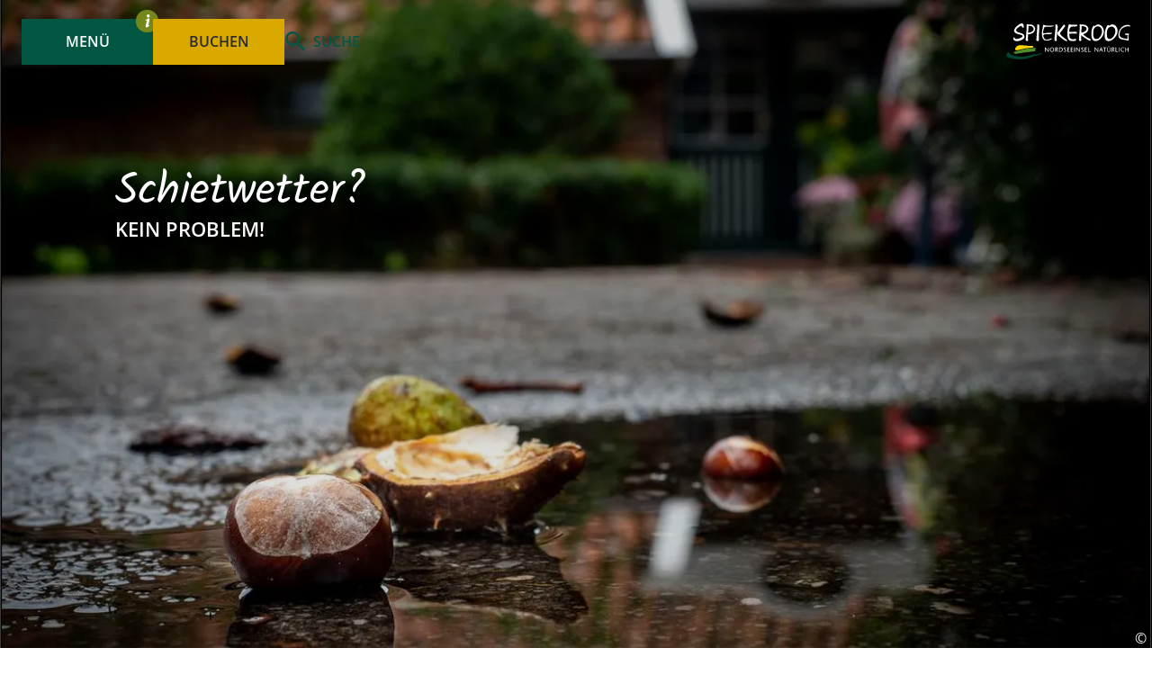

--- FILE ---
content_type: text/html; charset=utf-8
request_url: https://www.spiekeroog.de/erleben/familienerlebnis/schietwetter-angebote
body_size: 23595
content:
<!DOCTYPE html><html dir="ltr" lang="de-DE" class="project-spiekeroog" data-ident="typo3_88" data-type="0"><head><meta charset="utf-8"><!--
This website is powered by TYPO3 - inspiring people to share!
TYPO3 is a free open source Content Management Framework initially created by Kasper Skaarhoj and licensed under GNU/GPL.
TYPO3 is copyright 1998-2026 of Kasper Skaarhoj. Extensions are copyright of their respective owners.
Information and contribution at https://typo3.org/
--><title>Spiekeroog: Schlechtwetter-Tipps I Nordseebad Spiekeroog</title><meta name="generator" content="TYPO3 CMS"><meta name="description" content="Auch auf Spiekeroog kann das Wetter mal unvorhersehbar und manchmal sogar so richtig ungemütlch sein. Doch keine Sorge, auch bei Schlechtwetter gibt es auf der Insel zahlreiche Angebote für die ganze Familie. Jetzt informieren
"><meta name="viewport" content="width=device-width, initial-scale=1, shrink-to-fit=no"><meta name="twitter:card" content="summary"><link rel="stylesheet" href="https://www.spiekeroog.de/typo3conf/ext/site_spiekeroog/Resources/Public/Branding/spiekeroog/variables.css?1764754454" media="all"><link rel="stylesheet" href="https://www.spiekeroog.de/typo3conf/ext/site_spiekeroog/Resources/Public/Distribution/Assistants/Layout.css?1764754518" media="all"><link href="https://www.spiekeroog.de/typo3conf/ext/site_spiekeroog/Resources/Public/Distribution/Structures/PageHeader/Styles/base.css?1764754518" rel="stylesheet" ><link href="https://www.spiekeroog.de/typo3conf/ext/site_spiekeroog/Resources/Public/Distribution/Structures/PageHeader/Components/Molecules/Functions/Styles/base.css?1764754518" rel="stylesheet" ><link href="https://www.spiekeroog.de/typo3conf/ext/site_spiekeroog/Resources/Public/Distribution/Structures/PageHeader/Components/Atoms/Bubble/Styles/base.css?1764754518" rel="stylesheet" ><link href="https://www.spiekeroog.de/typo3conf/ext/site_spiekeroog/Resources/Public/Distribution/Structures/PageHeader/Components/Molecules/Search/Styles/base.css?1764754518" rel="stylesheet" ><link href="https://www.spiekeroog.de/typo3conf/ext/site_spiekeroog/Resources/Public/Distribution/Atoms/InputSearch.css?1764754518" rel="stylesheet" ><link href="https://www.spiekeroog.de/typo3conf/ext/site_spiekeroog/Resources/Public/Distribution/Structures/PageHeader/Components/Molecules/Autocomplete/Styles/base.css?1764754518" rel="stylesheet" ><link href="https://www.spiekeroog.de/typo3conf/ext/site_spiekeroog/Resources/Public/Distribution/Structures/PageHeader/Components/Atoms/Logo/Styles/base.css?1764754518" rel="stylesheet" ><link href="https://www.spiekeroog.de/typo3conf/ext/site_spiekeroog/Resources/Public/Distribution/Structures/PageHeader/Components/Molecules/Overlay/Styles/base.css?1764754518" rel="stylesheet" ><link href="https://www.spiekeroog.de/typo3conf/ext/site_spiekeroog/Resources/Public/Distribution/Structures/MainNav/Styles/base.css?1764754518" rel="stylesheet" ><link href="https://www.spiekeroog.de/typo3conf/ext/site_spiekeroog/Resources/Public/Distribution/Structures/MainNav/Components/Nucleus/Tile/Styles/base.css?1764754518" rel="stylesheet" ><link href="https://www.spiekeroog.de/typo3conf/ext/site_spiekeroog/Resources/Public/Distribution/Structures/MainNav/Components/Molecules/Image/Styles/base.css?1764754518" rel="stylesheet" ><link href="https://www.spiekeroog.de/typo3conf/ext/site_spiekeroog/Resources/Public/Distribution/Atoms/Figcaption.css?1764754518" rel="stylesheet" ><link href="https://www.spiekeroog.de/typo3conf/ext/site_spiekeroog/Resources/Public/Distribution/Structures/Stage/Styles/base.css?1764754518" rel="stylesheet" ><link href="https://www.spiekeroog.de/typo3conf/ext/site_spiekeroog/Resources/Public/Distribution/Structures/Stage/Components/Organisms/Article/Styles/base.css?1764754518" rel="stylesheet" ><link href="https://www.spiekeroog.de/typo3conf/ext/site_spiekeroog/Resources/Public/Distribution/Structures/BaseArticle/Styles/base.css?1764754518" rel="stylesheet" ><link href="https://www.spiekeroog.de/typo3conf/ext/site_spiekeroog/Resources/Public/Distribution/Structures/BaseArticle/Components/Organisms/Text/Styles/base.css?1764754518" rel="stylesheet" ><link href="https://www.spiekeroog.de/typo3conf/ext/site_spiekeroog/Resources/Public/Distribution/Structures/MediaGallery/Styles/base.css?1764754518" rel="stylesheet" ><link href="https://www.spiekeroog.de/typo3conf/ext/site_spiekeroog/Resources/Public/Distribution/Structures/MediaGallery/Components/Nucleus/Element/Styles/base.css?1764754518" rel="stylesheet" ><link href="https://www.spiekeroog.de/typo3conf/ext/site_spiekeroog/Resources/Public/Distribution/Atoms/Button.css?1764754518" rel="stylesheet" ><link href="https://www.spiekeroog.de/typo3conf/ext/site_spiekeroog/Resources/Public/Distribution/Structures/MediaGallery/Components/Molecules/Video/Styles/base.css?1764754518" rel="stylesheet" ><link href="https://www.spiekeroog.de/typo3conf/ext/site_spiekeroog/Resources/Public/Distribution/Organisms/TeaserWall.css?1764754518" rel="stylesheet" ><link href="https://www.spiekeroog.de/typo3conf/ext/site_spiekeroog/Resources/Public/Distribution/Molecules/HeaderGroup.css?1764754518" rel="stylesheet" ><link href="https://www.spiekeroog.de/typo3conf/ext/site_spiekeroog/Resources/Public/Distribution/Structures/PageFooter/Styles/base.css?1764754518" rel="stylesheet" ><link href="https://www.spiekeroog.de/typo3conf/ext/site_spiekeroog/Resources/Public/Distribution/Structures/PageFooter/Components/Organisms/Newsletter/Styles/base.css?1764754518" rel="stylesheet" ><link href="https://www.spiekeroog.de/typo3conf/ext/site_spiekeroog/Resources/Public/Distribution/Atoms/InputText.css?1764754518" rel="stylesheet" ><link href="https://www.spiekeroog.de/typo3conf/ext/site_spiekeroog/Resources/Public/Distribution/Atoms/InputCheckbox.css?1764754518" rel="stylesheet" ><link href="https://www.spiekeroog.de/typo3conf/ext/site_spiekeroog/Resources/Public/Distribution/Structures/PageFooter/Components/Organisms/Contact/Styles/base.css?1764754518" rel="stylesheet" ><link href="https://www.spiekeroog.de/typo3conf/ext/site_spiekeroog/Resources/Public/Distribution/Structures/PageFooter/Components/Molecules/Socialmedia/Styles/base.css?1764754518" rel="stylesheet" ><link href="https://www.spiekeroog.de/typo3conf/ext/site_spiekeroog/Resources/Public/Distribution/Structures/PageFooter/Components/Molecules/Partner/Styles/base.css?1764754518" rel="stylesheet" ><link href="https://www.spiekeroog.de/typo3conf/ext/site_spiekeroog/Resources/Public/Distribution/Structures/PageFooter/Components/Molecules/Metanav/Styles/base.css?1764754518" rel="stylesheet" ><link href="https://www.spiekeroog.de/typo3conf/ext/site_spiekeroog/Resources/Public/Distribution/Structures/List/Styles/base.css?1764754518" rel="stylesheet" ><link href="https://www.spiekeroog.de/typo3conf/ext/site_spiekeroog/Resources/Public/Distribution/Structures/List/Components/Organisms/ListItem/Styles/base.css?1764754518" rel="stylesheet" ><link href="https://www.spiekeroog.de/typo3conf/ext/site_spiekeroog/Resources/Public/Distribution/Structures/List/Components/Atoms/OpeningHours/Styles/base.css?1764754518" rel="stylesheet" ><link rel="apple-touch-icon" sizes="180x180" href="https://www.spiekeroog.de/typo3conf/ext/site_spiekeroog/Resources/Public/Branding/spiekeroog/Favicon/apple-touch-icon.png"><link rel="icon" type="image/png" sizes="32x32" href="https://www.spiekeroog.de/typo3conf/ext/site_spiekeroog/Resources/Public/Branding/spiekeroog/Favicon/favicon-32x32.png"><link rel="icon" type="image/png" sizes="16x16" href="https://www.spiekeroog.de/typo3conf/ext/site_spiekeroog/Resources/Public/Branding/spiekeroog/Favicon/favicon-16x16.png"><link rel="manifest" href="https://www.spiekeroog.de/typo3conf/ext/site_spiekeroog/Resources/Public/Branding/spiekeroog/Favicon/site.webmanifest"><link rel="mask-icon" href="https://www.spiekeroog.de/typo3conf/ext/site_spiekeroog/Resources/Public/Branding/spiekeroog/Favicon/safari-pinned-tab.svg" color="#00392c"><link rel="shortcut icon" href="https://www.spiekeroog.de/typo3conf/ext/site_spiekeroog/Resources/Public/Branding/spiekeroog/Favicon/favicon.ico"><meta name="msapplication-TileColor" content="#00392c"><meta name="msapplication-config" content="https://www.spiekeroog.de/typo3conf/ext/site_spiekeroog/Resources/Public/Branding/spiekeroog/Favicon/browserconfig.xml"><meta name="theme-color" content="#ffffff"><script>
imx = {
language: 'de',
translations: {
lightbox: {
close: 'Schließen',
prev: 'Vorheriges Element',
next: 'Nächstes Element',
}
}
};
</script><script type="text/javascript" data-cmp-ab="1" src="https://cdn.consentmanager.net/delivery/autoblocking/306259a261d9a.js" data-cmp-host="d.delivery.consentmanager.net" data-cmp-cdn="cdn.consentmanager.net" data-cmp-codesrc="1"></script><script type="text/javascript">
window.aGTM=window.aGTM||{},window.aGTM.c=window.aGTM.c||{},window.aGTM.d=window.aGTM.d||{},window.aGTM.f=window.aGTM.f||{},window.aGTM.l=window.aGTM.l||[],window.aGTM.n=window.aGTM.n||{},aGTM.f.propset=function(e,t,a){try{e[t]=e[t]||a}catch(e){}},aGTM.f.objinit=function(){[[aGTM.d,"version","1.4.1"],[aGTM.d,"f",[]],[aGTM.d,"config",!1],[aGTM.d,"init",!1],[aGTM.d,"dom_ready",!1],[aGTM.d,"page_ready",!1],[aGTM.d,"is_iframe",window.self!==window.top],[aGTM.d,"ev_fct_ctr",0],[aGTM.d,"timer",{}],[aGTM.d,"error_counter",0],[aGTM.d,"errors",[]],[aGTM.d,"dl",[]],[aGTM.d,"iframe",{counter:{events:0},origin:"",ifListen:!1,topListen:!1,handshake:!1,timer:null}],[aGTM.d,"last_url",location.href],[aGTM.f,"tl",{}],[aGTM.f,"dl",{}],[aGTM.f,"pl",{}],[aGTM,"l",[]],[aGTM.n,"ck","cookie"],[aGTM.n,"tm","googletagmanager"],[aGTM.n,"ta","tagassistant.google"]].forEach((function(e){aGTM.f.propset(e[0],e[1],e[2])}))},aGTM.f.objinit(),aGTM.f.log=function(e,t){var a="object"==typeof t&&t?JSON.parse(JSON.stringify(t)):t;aGTM.l.push({id:e,timestamp:(new Date).getTime(),obj:a})},aGTM.f.strclean=function(e){return void 0===e||"object"==typeof e&&!e?"":("string"!=typeof e&&(e=e.toString()),e.replace(/[^a-zÃ¤Ã¶Ã¼ÃŸA-ZÃ„Ã–Ãœ0-9_-]/g,""))},aGTM.f.sStrf=function(e){if("object"!=typeof e||!e){var t=JSON.stringify({event:"exception",errmsg:"DataLayer Entry is no object",errtype:"DL Error",obj_type:typeof e,obj_value:e});return aGTM.f.log("e16",JSON.parse(t)),JSON.stringify(null)}var a=[];return JSON.stringify(e,(function(e,t){if("object"==typeof t&&null!==t){if(-1!==a.indexOf(t))return"[Circular]";a.push(t)}return t}))},aGTM.f.an=function(e,t,a,n){e[t]=a.hasOwnProperty(t)?a[t]:n},aGTM.f.config=function(e){if(aGTM.d.config)"function"==typeof aGTM.f.log&&aGTM.f.log("e1",aGTM.c);else{if(aGTM.f.an(aGTM.c,"debug",e,!1),aGTM.f.an(aGTM.c,"path",e,""),aGTM.f.an(aGTM.c,"file",e,"aGTM.js"),aGTM.f.an(aGTM.c,"cmp",e,""),aGTM.c.min="boolean"!=typeof e.min||e.min,aGTM.f.an(aGTM.c,"nonce",e,""),aGTM.f.an(aGTM.c,"iframeSupport",e,!1),aGTM.f.an(aGTM.c,"vPageviews",e,!1),aGTM.f.an(aGTM.c,"vPageviewsTimer",e,0),aGTM.f.an(aGTM.c,"vPageviewsFallback",e,!1),aGTM.f.an(aGTM.c,"gtmID",e,""),e.gtm)for(var t in e.gtm)e.gtm.hasOwnProperty(t)&&(aGTM.c.gtmID=aGTM.c.gtmID||t,aGTM.c.gtm=aGTM.c.gtm||{},aGTM.c.gtm[t]=e.gtm[t]||{},aGTM.f.an(aGTM.c.gtm[t],"noConsent",e.gtm[t],!1),aGTM.f.an(aGTM.c.gtm[t],"env",e.gtm[t],""),aGTM.f.an(aGTM.c.gtm[t],"idParam",e.gtm[t],""),aGTM.f.an(aGTM.c.gtm[t],"gtmURL",e.gtm[t],""),aGTM.f.an(aGTM.c.gtm[t],"gtmJS",e.gtm[t],""));aGTM.f.an(aGTM.c,"gdl",e,"dataLayer"),aGTM.f.an(aGTM.c,"gtmPurposes",e,""),aGTM.f.an(aGTM.c,"gtmServices",e,""),aGTM.f.an(aGTM.c,"gtmVendors",e,""),aGTM.f.an(aGTM.c,"gtmAttr",e,null),aGTM.f.an(aGTM.c,"dlSet",e,{}),aGTM.f.an(aGTM.c,"useListener",e,!1),aGTM.f.an(aGTM.c,"dlOrgPush",e,""),aGTM.c.dlStateEvents="boolean"==typeof e.dlStateEvents&&e.dlStateEvents,aGTM.c.aPageview="boolean"==typeof e.aPageview&&e.aPageview,aGTM.c.vPageview="boolean"==typeof e.vPageview&&e.vPageview,aGTM.c.sendConsentEvent="boolean"==typeof e.sendConsentEvent&&e.sendConsentEvent,e.consent=e.consent||{},aGTM.c.consent=aGTM.c.consent||e.consent,aGTM.f.an(aGTM.c.consent,"hasResponse",e.consent,!1),aGTM.f.an(aGTM.c.consent,"feedback",e.consent,""),aGTM.f.an(aGTM.c.consent,"purposes",e.consent,""),aGTM.f.an(aGTM.c.consent,"services",e.consent,""),aGTM.f.an(aGTM.c.consent,"vendors",e.consent,""),aGTM.f.an(aGTM.c.consent,"consent_id",e.consent,""),window[aGTM.c.gdl]=window[aGTM.c.gdl]||[],aGTM.d.consent=aGTM.d.consent||JSON.parse(aGTM.f.sStrf(aGTM.c.consent)),aGTM.d.consent.gtmConsent=!1,aGTM.d.config=!0,aGTM.d.gtmLoaded=[],"function"==typeof aGTM.f.log&&aGTM.f.log("m1",aGTM.c)}},aGTM.f.load_cc=function(e,t){var a=document.createElement("script"),n=aGTM.c.path||"";n.length>0&&"/"!==n.charAt(n.length-1)&&(n+="/");var o="cmp/cc_"+aGTM.f.strclean(e)+(aGTM.c.min?".min":"")+".js";a.src=n+o,aGTM.c.nonce&&(a.nonce=aGTM.c.nonce),a.onreadystatechange=a.onload=function(){a.readyState&&!/loaded|complete/.test(a.readyState)||"function"==typeof t&&t()},a.async=!0,document.head.appendChild(a)},aGTM.f.chelp=function(e,t){var a=!0;return e&&t&&e.split(",").forEach((function(e){t.indexOf(","+e.trim()+",")<0&&(a=!1)})),a},aGTM.f.evalCons=function(e,t){var isConsentGiven=function(e,t){return e.every((function(e){return t.indexOf(","+e+",")>=0}))},a=!e.purposes.length||isConsentGiven(e.purposes,t.purposes),n=!e.services.length||isConsentGiven(e.services,t.services),o=!e.vendors.length||isConsentGiven(e.vendors,t.vendors);return a&&n&&o},aGTM.f.run_cc=function(e){return aGTM.d.config?"string"!=typeof e||"init"!==e&&"update"!==e?(aGTM.f.log("e5",{action:e}),!1):"function"!=typeof aGTM.f.consent_check?(aGTM.f.log("e14",{action:e}),!1):aGTM.f.consent_check(e)?(window[aGTM.c.gdl]=window[aGTM.c.gdl]||[],aGTM.f.chelp(aGTM.c.gtmPurposes,aGTM.d.consent.purposes)&&aGTM.f.chelp(aGTM.c.gtmServices,aGTM.d.consent.services)&&aGTM.f.chelp(aGTM.c.gtmVendors,aGTM.d.consent.vendors)?aGTM.d.consent.gtmConsent=!0:aGTM.d.consent.gtmConsent="boolean"==typeof aGTM.d.consent.blocked&&aGTM.d.consent.blocked,"update"==e&&(aGTM.d.init||aGTM.f.inject(),aGTM.f.sendnaus({event:"aGTM_consent_update",aGTMts:(new Date).getTime(),aGTMconsent:aGTM.d.consent?JSON.parse(aGTM.f.sStrf(aGTM.d.consent)):{}})),"function"==typeof aGTM.f.consent_callback&&aGTM.f.consent_callback(e),aGTM.f.log("m3",aGTM.d.consent),!0):(aGTM.f.log("m8",null),!1):(aGTM.f.log("e4",null),!1)},aGTM.f.call_cc=function(){return!("function"!=typeof aGTM.f.run_cc||!aGTM.f.run_cc("init"))&&(void 0!==aGTM.d.timer.consent&&(clearInterval(aGTM.d.timer.consent),delete aGTM.d.timer.consent),!!aGTM.d.init||aGTM.f.inject())},"function"!=typeof aGTM.f.consent_listener&&(aGTM.f.consent_listener=function(){aGTM.c.useListener||(aGTM.d.timer.consent=setInterval(aGTM.f.call_cc,1e3))}),aGTM.f.gc=function(e){var t=new RegExp(e+"=([^;]+)"),a=null;try{var n=document,o=t.exec(n[aGTM.n.ck]);o&&o.length>1&&(a=decodeURIComponent(o[1]))}catch(e){}return a},aGTM.f.sc=function(e,t){if("string"==typeof e&&e&&t)try{document[aGTM.n.ck]=e+"="+t+"; Secure; SameSite=Lax; path=/"}catch(e){}},aGTM.f.urlParam=function(e,t){var a=new RegExp("[?&]"+e+"(=([^&#]*)|&|#|$)").exec(t);return a&&a[2]?decodeURIComponent(a[2].replace(/\+/g," ")):null},aGTM.f.optout=function(){var e=!1,t=aGTM.f.urlParam("aGTMoptout",window.location.href);if(t&&"0"!==t)aGTM.f.sc("aGTMoptout","1"),e=!0;else if("0"===t)aGTM.f.sc("aGTMoptout","0");else{var a=aGTM.f.gc("aGTMoptout");a&&"0"!==a&&(e=!0)}if(e){for(var n in aGTM)aGTM.hasOwnProperty(n)&&"f"!==n&&delete aGTM[n];return aGTM.f.objinit(),"function"==typeof aGTM.f.optout_callback&&aGTM.f.optout_callback(),!0}return!1},aGTM.f.aGTM_event=function(e){"object"!=typeof aGTM.d.consent&&(aGTM.d.consent=null),e||(e="aGTM_event");var t={event:e,aGTMts:(new Date).getTime(),aGTMconsent:aGTM.d.consent?JSON.parse(aGTM.f.sStrf(aGTM.d.consent)):{}};return"aGTM_ready"==e&&(t.aGTM={version:aGTM.d.version,is_iframe:aGTM.d.is_iframe,hastyEvents:aGTM.d.f,errors:aGTM.d.errors}),t},aGTM.f.proxySupport=function(){if("function"!=typeof Proxy)return!1;try{return new Proxy((function(){}),{apply:function(){return!0}})()}catch(e){return!1}},aGTM.f.urlListener=function(e,t,a){console.log("URL Listener started",{eventname:e,interval:t,fallback:a}),"number"!=typeof t&&(t=500),"boolean"!=typeof a&&(a=!1),aGTM.d.last_url=aGTM.d.last_url||aGTM.f.getVal("l","href"),"string"==typeof aGTM.d.last_url&&aGTM.d.last_url||(aGTM.d.last_url="");var checkUrlChange=function(){var t=aGTM.f.getVal("l","href")||"";if(t!=aGTM.d.last_url){"string"!=typeof e&&(e="vPageview");var a={event:e};a.oldURL=aGTM.d.last_url,a.newURL=t,a.newTitle=document.title,aGTM.f.fire(a),aGTM.d.last_url=t}};aGTM.f.evLstn("window","popstate",checkUrlChange),aGTM.f.evLstn("window","hashchange",checkUrlChange);var n=!1;if(aGTM.f.proxySupport){var o={apply:function(e,t,a){var n=e.apply(t,a);return checkUrlChange(),n}};history.pushState=new Proxy(history.pushState,o),history.replaceState=new Proxy(history.replaceState,o),n=!0}(t>0&&!n&&a||t>0&&!a)&&aGTM.f.timer("urlListener",checkUrlChange,null,t,0)},aGTM.f.gtm_load=function(e,t,a,n,o,r){if(aGTM.d.config){if("object"!=typeof aGTM.d.gtmLoaded&&(aGTM.d.gtmLoaded=[]),aGTM.d.gtmLoaded.length<1&&(aGTM.f.sendnaus(aGTM.f.aGTM_event("aGTM_ready")),a&&aGTM.f.sendnaus({event:"gtm.js","gtm.start":(new Date).getTime()}),aGTM.c.aPageview&&aGTM.f.sendnaus({event:"aPageview",aGTMts:(new Date).getTime()}),aGTM.c.vPageview&&aGTM.f.sendnaus({event:"vPageview",aGTMts:(new Date).getTime()}),aGTM.c.vPageviews&&aGTM.f.urlListener("vPageview",aGTM.c.vPageviewsTimer,aGTM.c.vPageviewsFallback)),aGTM.d.consentEvent_fired="boolean"==typeof aGTM.d.consentEvent_fired&&aGTM.d.consentEvent_fired,aGTM.c.sendConsentEvent&&!aGTM.d.consentEvent_fired&&"object"==typeof aGTM.d.consent&&aGTM.d.consent.hasResponse&&(aGTM.f.sendnaus(aGTM.f.aGTM_event("aGTM_consent")),aGTM.d.consentEvent_fired=!0),a){n||(n="id");var i=!1,c=aGTM.f.gc("aGTMdebug");if(c&&parseInt(c)>0&&(i=!0),!i){var f=new URL(document.location.href);aGTM.f.urlParam("gtm_debug",f)&&(i=!0)}if(!i&&document.referrer)(f=new URL(document.referrer)).hostname==aGTM.n.ta+".com"&&(i=!0);!c&&i&&aGTM.f.sc("aGTMdebug","1");var s=t.createElement("script");if(s.id="aGTM_tm_"+a,s.async=!0,"object"==typeof aGTM.c.gtmAttr)for(var T in aGTM.c.gtmAttr)s.setAttribute(T,aGTM.c.gtmAttr[T]);if(aGTM.c.nonce&&(s.nonce=aGTM.c.nonce),r.gtmJS&&!i)s.innerHTML=atob(r.gtmJS);else{var M=r.gtmURL||"https://www."+aGTM.n.tm+".com/gtm.js",G=r.env||"",d=-1===M.indexOf("?")?"?":"&";s.src=M+d+n+"="+a+"&l="+o+G}var l=t.getElementsByTagName("script")[0];l.parentNode.insertBefore(s,l),aGTM.d.gtmLoaded.push(a||"no_gtm_id")}}else aGTM.f.log("e7",null)},aGTM.f.domready=function(e){var t=!1;aGTM.f.vOb(e)||(e={aMSG:"Empty DOMready event fired."},t=!0),e.event||(e.event="aDOMready"),aGTM.d.dom_ready&&t||(!aGTM.c.dlStateEvents&&t||aGTM.f.fire(e),t&&(aGTM.d.dom_ready=!0))},aGTM.f.pageready=function(e){var t=!1;aGTM.f.vOb(e)||(e={aMSG:"Empty PAGEready event fired."},t=!0),e.event||(e.event="aPAGEready"),aGTM.d.page_ready&&t||(!aGTM.c.dlStateEvents&&t||aGTM.f.fire(e),t&&(aGTM.d.page_ready=!0))},aGTM.f.initGTM=function(e){if("object"==typeof aGTM.c.gtm&&aGTM.c.gtm){var t=0;for(var a in aGTM.c.gtm)t++,aGTM.c.gtm.hasOwnProperty(a)&&("boolean"!=typeof aGTM.c.gtm[a].hasLoaded&&(aGTM.c.gtm[a].hasLoaded=!1),aGTM.c.gtm[a].hasLoaded||e&&!aGTM.c.gtm[a].noConsent||(aGTM.f.gtm_load(window,document,a,aGTM.c.gtm[a].idParam?aGTM.c.gtm[a].idParam:"",aGTM.c.gdl,aGTM.c.gtm[a]),aGTM.c.gtm[a].hasLoaded=!0));t||aGTM.f.gtm_load(window,document,"",aGTM.c.gtm[a].idParam?aGTM.c.gtm[a].idParam:"",aGTM.c.gdl,null)}},aGTM.f.chkDPready=function(){var e=document.readyState;"interactive"===e||"complete"===e?aGTM.f.domready(null):aGTM.f.evLstn(document,"DOMContentLoaded",aGTM.f.domready),"complete"===e?aGTM.f.pageready(null):aGTM.f.evLstn(window,"load",aGTM.f.pageready)},aGTM.f.inject=function(){if(!aGTM.d.config)return aGTM.f.log("e8",null),!1;if("object"!=typeof aGTM.d.consent||"boolean"!=typeof aGTM.d.consent.hasResponse||!aGTM.d.consent.hasResponse)return aGTM.f.log("e13",null),!1;aGTM.d.init||((window[aGTM.c.gdl]||[]).forEach((function(e,t){if("object"==typeof e&&e){if(!e.aGTMchk){e.aGTMdl=!0;var a=JSON.parse(aGTM.f.sStrf(e));void 0!==a["gtm.uniqueEventId"]&&delete a["gtm.uniqueEventId"],aGTM.d.f.push(a)}}else aGTM.f.log("e17",{obj_type:typeof e,obj_value:e,index:t}),aGTM.d.f.push({event:"exception",errmsg:"DataLayer Entry is no object",errtype:"DL Error",obj_type:typeof e,obj_value:e})})),aGTM.d.consent.gtmConsent&&(aGTM.f.initGTM(!1),aGTM.d.init=!0),aGTM.d.init&&aGTM.f.chkDPready());return"function"==typeof aGTM.f.inject_callback&&aGTM.f.inject_callback(),aGTM.f.log("m6",null),!0},aGTM.f.iFrameFire=function(e){"object"==typeof e&&e&&(aGTM.d.is_iframe&&"string"==typeof e.event&&/^(aGTM|gtm\.|[av]DOMready|[av]PAGEready)/.test(e.event)?aGTM.f.sendnaus(e):(e.aGTM_source="iFrame "+document.location.hostname,aGTM.d.iframe.counter.events++,e.ifEvCtr=aGTM.d.iframe.counter.events,"string"==typeof e.event&&e.event&&(aGTM.d.iframe.counter[e.event]=aGTM.d.iframe.counter[e.event]||0,aGTM.d.iframe.counter[e.event]++,e["ifEvCtr_"+e.event]=aGTM.d.iframe.counter[e.event]),e.aGTMts&&delete e.aGTMts,e.aGTMparams&&delete e.aGTMparams,aGTM.d.iframe.origin?window.top.postMessage(e,aGTM.d.iframe.origin):aGTM.d.f.queue.push(e)))},aGTM.f.ifHandshake=function(){if(!aGTM.d.is_iframe&&!aGTM.d.iframe.handshake){var e=document.getElementsByTagName("iframe");if(!e.length)return;for(var t=0;t<e.length;t++){var a=e[t];a&&a.contentWindow&&a.contentWindow.postMessage&&a.contentWindow.postMessage("aGTM_Top2iFrame Handshake","*")}aGTM.d.iframe.handshake=!0}},aGTM.f.ifHSlisten=function(e){if(aGTM.d.is_iframe&&"string"==typeof e.data&&"aGTM_Top2iFrame Handshake"==e.data)for(aGTM.d.iframe.origin=e.origin,aGTM.d.iframe.ifListen=!1,window.removeEventListener("message",aGTM.f.ifHSlisten,!1);aGTM.d.f.length;){var t=aGTM.d.f.shift();aGTM.f.iFrameFire(t)}},aGTM.f.vOb=function(e){if("object"!=typeof e||!e)return!1;try{JSON.parse(JSON.stringify(e))}catch(e){return!1}return!0},aGTM.f.vSt=function(e){var t=Array.isArray(e)?e:"string"==typeof e?[e]:[];return 0!==t.length&&t.every((function(e){return"string"==typeof e&&""!==e}))},aGTM.f.evLstn=function(e,t,a){if("window"===e&&(e=window),"document"===e&&(e=document),"object"==typeof e&&e&&"string"==typeof t&&"function"==typeof a)try{"message"==t?aGTM.d.iframe.topListen||aGTM.d.is_iframe||(aGTM.d.iframe.topListen=!0,e.addEventListener(t,(function(e){a(void 0!==e.data?e.data:null,"string"==typeof e.origin?e.origin:"")}))):e.addEventListener(t,a)}catch(n){aGTM.f.log("e12",{error:n,el:e,ev:t,fct:a})}else aGTM.f.log("e11",{el:e,ev:t,fct:a})},aGTM.f.rmLstn=function(e,t,a){"window"===e&&(e=window),"document"===e&&(e=document);try{e.removeEventListener(t,a)}catch(e){}},aGTM.f.getVal=function(e,t){if(aGTM.f.vSt([e,t])&&t.match(/[a-z]+/i)&&("p"!=e||"object"==typeof performance&&performance))switch(e){case"w":return aGTM.f.vOb(window[t])?JSON.parse(aGTM.f.sStrf(window[t])):window[t];case"n":return aGTM.f.vOb(navigator[t])?JSON.parse(aGTM.f.sStrf(navigator[t])):navigator[t];case"d":return document[t];case"l":return document.location[t];case"h":return document.head[t];case"b":return document.body[t];case"s":return document.getElementsByTagName("html")[0].scrollTop||0;case"m":return window.screen[t];case"c":return window.google_tag_data&&window.google_tag_data.ics?JSON.parse(aGTM.f.sStrf(window.google_tag_data.ics)):null;case"p":return"now"==t?performance.now():performance[t];default:return}},aGTM.f.getNodeAttr=function(e,t){var a=document.querySelector(e);return a?a.getAttribute(t):null},aGTM.f.newNode=function(e,t,a){if(aGTM.f.vSt([e,t])&&"object"==typeof a){var n=document.createElement(e),o=document.querySelector(t);if(o){for(var r in a)if(a.hasOwnProperty(r)){var i=r.split(".");1===i.length?n.setAttribute(r,a[r]):(n[i[0]]||(n[i[0]]={}),n[i[0]][i[1]]=a[r])}o.appendChild(n)}}},aGTM.f.delNode=function(e){if(aGTM.f.vSt(e)){var t=document.querySelector(e);t&&t.parentNode.removeChild(t)}},aGTM.f.pageinfo=function(e){var t=0,a=0;if((e=e||{}).countWords&&function getText(e){if(3===e.nodeType)t+=e.textContent.trim().split(/\s+/).length;else if(1===e.nodeType&&!/^(script|style|noscript)$/i.test(e.tagName))for(var a=0;a<e.childNodes.length;a++)getText(e.childNodes[a])}(document.body),e.countImages)for(var n=document.getElementsByTagName("img"),o=0;o<n.length;o++)n[o].naturalWidth>250&&n[o].naturalHeight>250&&a++;return{words:t,images:a}},aGTM.f.cpLst=function(e,t,a){try{e.addEventListener(t,(function(e){var t;window.getSelection&&(t=window.getSelection().toString())&&a(t)}))}catch(t){aGTM.f.log("e12",{element:e,error:t})}},aGTM.f.elLst=function(e,t,a){try{e.addEventListener(t,(function(e){for(var t=this.tagName.toLowerCase(),n="",o="",r=null,i=null,c=0,f=this;f&&f.parentElement;)f=f.parentElement,!n&&f.id&&(n=("string"==typeof f.nodeName?f.nodeName.toLowerCase()+":":"")+f.id),!o&&f.getAttribute("class")&&(o=("string"==typeof f.nodeName?f.nodeName.toLowerCase()+":":"")+f.getAttribute("class"));if("input"===t||"select"===t||"textarea"===t){for(f=this;f&&f.parentElement&&"form"!==f.tagName.toLowerCase();)f=f.parentElement;"form"===f.tagName.toLowerCase()&&(r={id:f.id,class:f.getAttribute("class"),name:f.getAttribute("name"),action:f.action,elements:f.elements.length},i=Array.prototype.indexOf.call(f.elements,this)+1)}"object"==typeof this.elements&&"number"==typeof this.elements.length&&(c=this.elements.length);var s={tagName:t,target:this.target||"",parentID:n,parentClass:o,id:this.id||"",name:this.getAttribute("name")||"",class:this.getAttribute("class")||"",href:this.href||"",src:this.src||"",action:this.action||"",type:this.type||"",elements:c,position:i,form:r,html:this.outerHTML?this.outerHTML.toString():"",text:this.outerText?this.outerText.toString():""};s.html.length>512&&(s.html=s.html.slice(0,509)+"..."),s.text.length>512&&(s.text=s.text.slice(0,509)+"..."),a(s)}))}catch(t){aGTM.f.log("e12",{element:e,error:t})}},aGTM.f.addElLst=function(e,t,a){if(aGTM.f.vSt([e,t])&&"function"==typeof a){var n=document.querySelectorAll(e);"object"==typeof n&&"number"==typeof n.length&&0!=n.length&&n.forEach((function(e){if("copy"===t)aGTM.f.cpLst(e,t,a);else aGTM.f.elLst(e,t,a)}))}},aGTM.f.observer=function(e,t,a){if(aGTM.f.vSt([e,t])&&"function"==typeof a){new MutationObserver((function(n){n.forEach((function(n){"childList"===n.type&&n.addedNodes.length&&Array.prototype.forEach.call(n.addedNodes,(function(n){if(1===n.nodeType&&"string"==typeof n.tagName&&n.tagName.toLowerCase()===e.toLowerCase()&&aGTM.f.elLst(n,t,a),1===n.nodeType&&n.querySelectorAll){var o=n.querySelectorAll(e.toLowerCase());Array.prototype.forEach.call(o,(function(e){aGTM.f.elLst(e,t,a)}))}}))}))})).observe(document.body,{childList:!0,subtree:!0,attributes:!1})}},aGTM.f.rTest=function(e,t){return aGTM.f.vSt([e,t])&&new RegExp(t,"i").test(e)},aGTM.f.rMatch=function(e,t){return e.match(new RegExp(t))},aGTM.f.rReplace=function(e,t,a){return aGTM.f.vSt([e,t,a])?e.replace(new RegExp(t,"gi"),a):e},aGTM.f.isIFrame=function(){return window.self!==window.top},aGTM.f.jserrors=function(){aGTM.f.evLstn(window,"error",(function(e){if(null!==e){var t="string"==typeof e.message?e.message:"",a="string"==typeof e.filename?e.filename:"";if("script error."==t.toLowerCase()){if(!a)return;t=t.replace(".",":")+" error from other domain."}a&&(t+=" | file: "+a);var n=aGTM.f.strclean(e.lineno);"0"==n&&(n=""),n&&(t+=" | line: "+n);var o=aGTM.f.strclean(e.colno);"0"==o&&(o=""),o&&(t+=" | col: "+o),aGTM.d.errors.push(t);var r="";try{r=navigator.appCodeName+" | "+navigator.appName+" | "+navigator.appVersion+" | "+navigator.platform}catch(e){}if(aGTM.d.error_counter++>=100)return;aGTM.d.error_counter<=5&&aGTM.f.fire({event:"exception",errmsg:t,browser:r,errtype:"JS Error",timestamp:(new Date).getTime(),errct:aGTM.d.error_counter,eventModel:null})}}))},aGTM.f.timerfkt=function(e){var t=JSON.parse(aGTM.f.sStrf(e));t.timer_ms=1*t.timer_ms,t.timer_ct++,t.timer_tm=t.timer_ms*t.timer_ct,t.timer_sc=parseFloat((t.timer_tm/1e3).toFixed(3)),t.event=t.event||"timer",-1!==t.event.indexOf("[s]")&&(t.event=t.event.replace("[s]",t.timer_sc.toString())),t.eventModel=null,aGTM.f.fire(t)},aGTM.f.timer=function(e,t,a,n,o){if(!e&&"object"==typeof a&&a&&"string"==typeof a.event&&(e=a.event),e=e||"timer",e+="_"+(new Date).getTime().toString()+"_"+Math.floor(999999*Math.random()+1).toString(),aGTM.f.stoptimer(e),"object"==typeof a&&a)var r=JSON.parse(aGTM.f.sStrf(a));else r={};r.timer_nm=e,r.timer_ms=n,r.timer_rp=o,r.timer_ct=0,r.id=1===r.timer_rp?setTimeout((function(){t?t(r):aGTM.f.timerfkt(r)}),n):setInterval((function(){t?t(r):aGTM.f.timerfkt(r),r.timer_ct++,r.timer_rp>0&&r.timer_ct>=r.timer_rp&&aGTM.f.stoptimer(r.timer_nm)}),n),aGTM.d.timer[e]=r},aGTM.f.stoptimer=function(e){if("object"!=typeof aGTM.d.timer&&(aGTM.d.timer={}),"object"==typeof aGTM.d.timer[e]){var t=aGTM.d.timer[e];t.timer_rp?clearInterval(t.id):clearTimeout(t.id),delete aGTM.d.timer[e]}},aGTM.f.init=function(){!aGTM.c.debug&&aGTM.f.optout()||(aGTM.f.config(aGTM.c),aGTM.c.iframeSupport&&aGTM.d.is_iframe?(aGTM.d.consent.gtmConsent=!0,aGTM.d.consent.hasResponse=!0,aGTM.d.consent.feedback="Page is iFrame",aGTM.d.iframe.ifListen||(aGTM.d.iframe.ifListen=!0,window.addEventListener("message",aGTM.f.ifHSlisten)),aGTM.d.init||aGTM.f.inject()):"string"==typeof aGTM.c.cmp&&aGTM.c.cmp?"none"==aGTM.c.cmp?(aGTM.d.consent={gtmConsent:!0,hasResponse:!0,feedback:"No Consent Check configured"},aGTM.f.inject()):(aGTM.f.load_cc(aGTM.c.cmp,aGTM.f.consent_listener),aGTM.f.initGTM(!0)):(aGTM.f.consent_listener(),aGTM.f.initGTM(!0)),aGTM.f.jserrors())},aGTM.f.sendnaus=function(e){if(e&&"object"==typeof e){window[aGTM.c.gdl];var t=window[aGTM.c.gdl].push;!aGTM.d.originalDLpush&&/sandbox/i.test(t.toString())&&(aGTM.d.originalDLpush=t);var a=!1;aGTM.c.dlOrgPush&&aGTM.d.originalDLpush&&aGTM.d.originalDLpush.toString()!==t.toString()&&(a=!0,aGTM.d.dlHookLogged||(aGTM.d.originalDLpush({event:"exception",errtype:"DL Error",errmsg:"Function dataLayer.push hooked - no longer from GTM",fct_hook:t.toString(),fct_orig:aGTM.d.originalDLpush.toString(),timestamp:(new Date).getTime(),eventModel:null}),aGTM.d.dlHookLogged=!0),"replace"===aGTM.c.dlOrgPush&&(window[aGTM.c.gdl].push=aGTM.d.originalDLpush,a=!1)),a&&"use"===aGTM.c.dlOrgPush?aGTM.d.originalDLpush(e):window[aGTM.c.gdl].push(e),"function"==typeof aGTM.f.sendnaus_callback&&aGTM.f.sendnaus_callback(e),aGTM.f.log("m9",e)}},aGTM.f.fire=function(e){if("object"==typeof e&&e){try{if(!(a=JSON.parse(aGTM.f.sStrf(e))))return void aGTM.f.log("e15",a)}catch(n){var t="aGTM Fire Error (JSON.parse)";"string"==typeof e.event&&(t=t+" (Event: "+e.event+")");var a={event:"exception",errmsg:n.message,errtype:t,timestamp:(new Date).getTime(),errct:aGTM.d.error_counter||1,eventModel:null};aGTM.f.log("e15",a)}if(!("number"==typeof a.aGTMts||"object"==typeof a.eventModel&&a.eventModel||"string"!=typeof a.event&&"string"==typeof a.type&&"object"==typeof a.flags&&"boolean"==typeof a.flags.enableUntaggedPageReporting&&a.flags.enableUntaggedPageReporting)){if(a.aGTMts=Date.now(),a.eventModel=null,aGTM.c.consent_events&&"string"==typeof a.event&&aGTM.c.consent_events.indexOf(","+a.event+",")>=0)if("object"==typeof aGTM.c.consent_event_attr[a.event])for(var n in aGTM.c.consent_event_attr[a.event])void 0!==a[n]&&(aGTM.c.consent_event_attr[a.event][n]&&a[n]!=aGTM.c.consent_event_attr[a.event][n]||aGTM.f.run_cc("update"));else aGTM.f.run_cc("update");if(aGTM.c.dlSet&&"object"==typeof google_tag_manager&&"object"==typeof google_tag_manager[aGTM.c.gtmID]&&Object.keys(aGTM.c.dlSet).forEach((function(e){var t=aGTM.c.dlSet[e],n=google_tag_manager[aGTM.c.gtmID][aGTM.c.gdl].get(t);void 0!==n&&(a[e]=n)})),("object"!=typeof aGTM.d.consent||!aGTM.d.consent.hasResponse||!aGTM.d.consent.gtmConsent)&&("string"!=typeof a.event||0!==a.event.indexOf("aGTM"))||aGTM.c.iframeSupport&&aGTM.d.is_iframe&&!aGTM.d.iframe.origin)return delete a.aGTMts,delete a.eventModel,void aGTM.d.f.push(JSON.parse(aGTM.f.sStrf(a)));(aGTM.d.consent.gtmConsent||"string"==typeof a.event&&0===a.event.indexOf("aGTM"))&&("string"==typeof a.event&&0===a.event.indexOf("aGTM")||(delete a["gtm.uniqueEventId"],delete a.aGTMparams,a.aGTMparams=JSON.parse(aGTM.f.sStrf(a))),aGTM.d.dl.push(a),aGTM.c.iframeSupport&&aGTM.d.is_iframe&&"string"==typeof a.event?aGTM.f.iFrameFire(a):aGTM.f.sendnaus(a)),"function"==typeof aGTM.f.fire_callback&&aGTM.f.fire_callback(a),aGTM.f.log("m7",a)}}else aGTM.f.log("e9",{o:typeof e})};
/* ---------- CMP consent_check ---------- */
aGTM.f.consent_check=function(e){if("string"!=typeof e||"init"!=e&&"update"!=e)return"function"==typeof aGTM.f.log&&aGTM.f.log("e10",{action:e}),!1;if(aGTM.d.consent=aGTM.d.consent||{},aGTM.d.consent.req_ctr=aGTM.d.consent.req_ctr||0,aGTM.d.consent.blocked="boolean"==typeof aGTM.d.consent.blocked&&aGTM.d.consent.blocked,"init"==e&&aGTM.d.consent.hasResponse)return!0;if("function"!=typeof __cmp)return!(!aGTM.d.consent.blocked||!aGTM.d.consent.hasResponse)||(10==aGTM.d.consent.req_ctr++&&fetch("https://cdn.consentmanager.net/delivery/1x1.gif").catch((function(e){aGTM.d.consent.blocked=!0,aGTM.d.consent.feedback="CMP is blocked",aGTM.d.consent.hasResponse=!0})),aGTM.d.consent.blocked);var n=__cmp("getCMPData");if("object"!=typeof n)return!1;if("boolean"!=typeof n.consentExists||!n.consentExists)return!1;if("boolean"!=typeof n.userChoiceExists||!n.userChoiceExists)return!1;if("object"!=typeof n.purposeConsents||"object"!=typeof n.purposesList||"object"!=typeof n.purposeLI)return!1;if("object"!=typeof n.vendorConsents||"object"!=typeof n.vendorsList||"object"!=typeof n.vendorLI)return!1;for(var o=0,s=0,t=[],c=[],r=0;r<n.purposesList.length;r++)s++,n.purposeConsents[n.purposesList[r].id]||n.purposeLI[n.purposesList[r].id]?(c.push(n.purposesList[r].id),t.push(n.purposesList[r].name)):0,n.purposeConsents[n.purposesList[r].id]&&o++;var i=[],a=[];for(r=0;r<n.vendorsList.length;r++)s++,n.vendorConsents[n.vendorsList[r].id]||n.vendorLI[n.vendorsList[r].id]?(a.push(n.vendorsList[r].id),i.push(n.vendorsList[r].name)):0,n.vendorConsents[n.vendorsList[r].id]&&o++;aGTM.d.consent.purposes=","+t.join(",")+",",aGTM.d.consent.purposeIDs=","+c.join(",")+",",aGTM.d.consent.vendors=","+i.join(",")+",",aGTM.d.consent.vendorIDs=","+a.join(",")+",";var d="Consent available";return s==o?d="Consent full accepted":s&&!o?d="Consent declined":s&&o<s&&(d="Consent partially accepted"),aGTM.d.consent.feedback=d,"string"==typeof n.consentstring&&(aGTM.d.consent.consent_id=n.consentstring),aGTM.d.consent.hasResponse=!0,"function"==typeof aGTM.f.log&&aGTM.f.log("m2",JSON.parse(JSON.stringify(aGTM.d.consent))),!0};
/* ---------- Konfiguration ---------- */
aGTM.f.config({
gtm: { 'GTM-MQMZLJH': {} },
gtmVendors: 'Google Tag Manager',
useListener: false,
dlStateEvents: true,
aPageview: false,
vPageviews: false,
sendConsentEvent: true,
gdl: 'dataLayer',
dlOrgPush: 'log'
});
/* ---------- Initialisierung ---------- */
aGTM.f.init();
</script><link rel="canonical" href="https://www.spiekeroog.de/erleben/familienerlebnis/schietwetter-angebote"></head><body><header id="pageHeader"><ul class="pageHeader__functions"><li class="pageHeader__functions__item"><button type="button" class="pageHeader__functions__item__menu"><span class="label">Menü</span><div class="pageHeader__bubble pageHeader__bubble--info"><span class="pageHeader__bubble__icon icon-info"></span></div></button></li><li class="pageHeader__functions__item booking"><button type="button" class="pageHeader__functions__item__booking"><span class="label__booking">Buchen</span></button></li><li class="pageHeader__functions__item"><button type="button" class="pageHeader__functions__item__link pageHeader__functions__item__link--search" data-search-trigger="show"><span class="icon-search" aria-hidden="true"></span><span class="label">Suche</span></button><form class="pageHeader__search" action="https://www.spiekeroog.de/volltextsuche"><div class="pageHeader__search__wrap"><button type="button" class="pageHeader__search__closer" data-search-trigger="hide"><span class="icon icon-close"></span></button><div class="
input-search
-js-input-search--initial
"><label class="input-search__label"><input autocomplete="off" data-search-input="" placeholder="Ich suche nach" class="input-search__input" type="search" name="query[26]" value="" required="required"><span class="input-search__label__text">Ich suche nach</span></label><span class="input-search__error">Error Text - Lorem ipsum dolor</span></div></div><div class="pageHeader__autocomplete"><h2 class="pageHeader__autocomplete__title">Suchvorschläge</h2></div></form></li><li class="pageHeader__functions__item"><div
id="pageHeader__functions__cart"
class="pageHeader__functions__cart"
data-org="SPIEKEROOG"
data-tag="9b2d7fe2-7643-4466-a6bc-11becc591824"
data-path="https://www.spiekeroog.de/buchen/unterkunft"
data-styles="https://www.spiekeroog.de/typo3conf/ext/site_spiekeroog/Resources/Public/Distribution/Structures/PageHeader/Components/Molecules/Functions/Styles/cart.css"
></div></li></ul><a class="pageHeader__logo__wrapper" href="https://www.spiekeroog.de/" title="Zurück zur Startseite"><figure class="pageHeader__logo pageHeader__logo--white"><img alt="Logo Spiekeroog - Nordseeinsel natürlich" loading="lazy" src="https://www.spiekeroog.de/typo3conf/ext/site_spiekeroog/Resources/Public/Distribution/Layoutimages/logo--white.svg" width="958" height="278"></figure><figure class="pageHeader__logo pageHeader__logo--dark"><img alt="Logo Spiekeroog - Nordseeinsel natürlich" loading="lazy" src="https://www.spiekeroog.de/typo3conf/ext/site_spiekeroog/Resources/Public/Distribution/Layoutimages/logo--dark.svg" width="206" height="60"></figure></a><div id="pageHeader__overlay-nav" class="pageHeader__overlay"><div class="pageHeader__overlay__header"><div class="pageHeader__overlay__header__wrap"><div class="pageHeader__overlay__header__wrap__buttons"><button type="button" class="pageHeader__functions__item__menu" id="pageHeader__overlay-nav__closer"><span class="label">Schließen</span><div class="pageHeader__bubble pageHeader__bubble--info"><span class="pageHeader__bubble__icon icon-info"></span></div></button><button type="button" class="pageHeader__functions__item__booking"><span class="label__booking">Buchen</span></button><span aria-hidden="true"></span></div><div class="pageHeader__overlay__logo__wrapper"><figure class="pageHeader__overlay__logo"><img alt="Logo Spiekeroog - Nordseeinsel natürlich" loading="lazy" src="https://www.spiekeroog.de/typo3conf/ext/site_spiekeroog/Resources/Public/Distribution/Layoutimages/logo--dark.svg" width="206" height="60"></figure></div></div></div><hr class="pageHeader__overlay__separator"><div class="pageHeader__overlay__content"><nav id="mainnav" class="mainnav ps"><div class="mainnav__lvl1"><ul class="mainnav__lvl1__list"><li class="mainnav__lvl1__item mainnav__lvl1__item--large"><a class="mainnav__tile mainnav__tile--normal" href="https://www.spiekeroog.de/informieren/anreise/fahrplan#c582" target="" title="Fahrplanhinweis"><div class="mainnav__tile__text" aria-hidden="true"><span class="mainnav__tile__icon icon-info"></span><small class="mainnav__tile__title">
Fahrplanhinweis
</small><small class="mainnav__tile__title"><p>Aktuell kommt es zu Fahrplanänderungen</p></small></div></a></li><li class="mainnav__lvl1__item mainnav__lvl1__item--small"><a class="mainnav__tile mainnav__tile--normal" href="https://www.spiekeroog.de/informieren/aktuelles/neuigkeiten" target="_self" title="AKTUELLES"><div class="mainnav__tile__image"><figure class="mainnav__tile__image__figure"><picture class="mainnav__tile__image__figure__picture"><source srcset="https://www.spiekeroog.de/images/8GyUbQOS_pI/rs:fill:116:115/cb:/crop:2500:1406:nowe:0:0/gravity:fp:0.5:0.5/aHR0cHM6Ly93d3cuc3BpZWtlcm9vZy5kZS9maWxlYWRtaW4vdXNlcl91cGxvYWQvQmlsZGVyLzA2X0RvcmZfTGFuZG1hcmtzX1NlaGVuc3dlcnRlcy9TcGlla2Vyb29nX1V0a2lla2VyX0QlQzMlQkNuZV9XaW50ZXJfS0xfMjAyMy5qcGc" media="(min-width: 1001px)"><source srcset="https://www.spiekeroog.de/images/fOK6yJ-H1Kg/rs:fill:311:115/cb:/crop:2500:1406:nowe:0:0/gravity:fp:0.5:0.5/aHR0cHM6Ly93d3cuc3BpZWtlcm9vZy5kZS9maWxlYWRtaW4vdXNlcl91cGxvYWQvQmlsZGVyLzA2X0RvcmZfTGFuZG1hcmtzX1NlaGVuc3dlcnRlcy9TcGlla2Vyb29nX1V0a2lla2VyX0QlQzMlQkNuZV9XaW50ZXJfS0xfMjAyMy5qcGc" media="(min-width: 651px) and (max-width: 1000px)"><source srcset="https://www.spiekeroog.de/images/WC5R32LPefw/rs:fill:194:115/cb:/crop:2500:1406:nowe:0:0/gravity:fp:0.5:0.5/aHR0cHM6Ly93d3cuc3BpZWtlcm9vZy5kZS9maWxlYWRtaW4vdXNlcl91cGxvYWQvQmlsZGVyLzA2X0RvcmZfTGFuZG1hcmtzX1NlaGVuc3dlcnRlcy9TcGlla2Vyb29nX1V0a2lla2VyX0QlQzMlQkNuZV9XaW50ZXJfS0xfMjAyMy5qcGc" media="(min-width: 0px)"><img class="mainnav__tile__image__figure__image" loading="lazy" src="https://www.spiekeroog.de/images/bwwOonXTEFk/rs:fill:496:0/cb:/crop:2500:1406:nowe:0:0/gravity:fp:0.5:0.5/aHR0cHM6Ly93d3cuc3BpZWtlcm9vZy5kZS9maWxlYWRtaW4vdXNlcl91cGxvYWQvQmlsZGVyLzA2X0RvcmZfTGFuZG1hcmtzX1NlaGVuc3dlcnRlcy9TcGlla2Vyb29nX1V0a2lla2VyX0QlQzMlQkNuZV9XaW50ZXJfS0xfMjAyMy5qcGc"></picture><figcaption class="figcaption"><span class="figcaption__copy">©</span><span class="figcaption__text">NSB |&nbsp;Kea Leffers</span></figcaption></figure></div><div class="mainnav__tile__text" aria-hidden="true"><small class="mainnav__tile__title">
AKTUELLES
</small></div></a></li><li class="mainnav__lvl1__item mainnav__lvl1__item--medium"><a class="mainnav__tile mainnav__tile--info" href="https://www.spiekeroog.de/informieren/aktuelles/wetter-webcam-gezeiten" target="_self" title="WETTER, WEBCAM &amp; GEZEITEN"><div class="mainnav__tile__text" aria-hidden="true"><span class="mainnav__tile__icon icon-webcam"></span><small class="mainnav__tile__title">
WETTER, WEBCAM & GEZEITEN
</small></div></a></li><li class="mainnav__lvl1__item mainnav__lvl1__item--small"><a class="mainnav__tile mainnav__tile--normal" href="https://www.spiekeroog.de/informieren/anreise/ueberblick" target="_self" title="ANREISE"><div class="mainnav__tile__text" aria-hidden="true"><small class="mainnav__tile__title">
ANREISE
</small></div></a></li><li class="mainnav__lvl1__item mainnav__lvl1__item--small"><a class="mainnav__tile mainnav__tile--normal" href="https://www.spiekeroog.de/informieren/anreise/parken" target="_self" title="PARKEN"><div class="mainnav__tile__text" aria-hidden="true"><small class="mainnav__tile__title">
PARKEN
</small></div></a></li><li class="mainnav__lvl1__item mainnav__lvl1__item--small"><a class="mainnav__tile mainnav__tile--normal" href="https://www.spiekeroog.de/informieren/anreise/fahrplan" target="_self" title="FAHRPLAN"><div class="mainnav__tile__image"><figure class="mainnav__tile__image__figure"><picture class="mainnav__tile__image__figure__picture"><source srcset="https://www.spiekeroog.de/images/hjv4ZQYX0nc/rs:fill:116:115/cb:/crop:2500:1719:nowe:0:0/gravity:fp:0.5:0.49970913321699/aHR0cHM6Ly93d3cuc3BpZWtlcm9vZy5kZS9maWxlYWRtaW4vdXNlcl91cGxvYWQvQmlsZGVyLzAyX0FucmVpc2UvU3BpZWtlcm9vZ18lQzMlOUNiZXJmYWhydF9BbnJlaXNlX21pdF9kZXJfRiVDMyVBNGhyZV9QS18yMDE0LmpwZw" media="(min-width: 1001px)"><source srcset="https://www.spiekeroog.de/images/P_ZshylOCzg/rs:fill:311:115/cb:/crop:2500:1719:nowe:0:0/gravity:fp:0.5:0.49970913321699/aHR0cHM6Ly93d3cuc3BpZWtlcm9vZy5kZS9maWxlYWRtaW4vdXNlcl91cGxvYWQvQmlsZGVyLzAyX0FucmVpc2UvU3BpZWtlcm9vZ18lQzMlOUNiZXJmYWhydF9BbnJlaXNlX21pdF9kZXJfRiVDMyVBNGhyZV9QS18yMDE0LmpwZw" media="(min-width: 651px) and (max-width: 1000px)"><source srcset="https://www.spiekeroog.de/images/Olc7g1-rcLg/rs:fill:194:115/cb:/crop:2500:1719:nowe:0:0/gravity:fp:0.5:0.49970913321699/aHR0cHM6Ly93d3cuc3BpZWtlcm9vZy5kZS9maWxlYWRtaW4vdXNlcl91cGxvYWQvQmlsZGVyLzAyX0FucmVpc2UvU3BpZWtlcm9vZ18lQzMlOUNiZXJmYWhydF9BbnJlaXNlX21pdF9kZXJfRiVDMyVBNGhyZV9QS18yMDE0LmpwZw" media="(min-width: 0px)"><img class="mainnav__tile__image__figure__image" loading="lazy" src="https://www.spiekeroog.de/images/pSjdOdTOnFQ/rs:fill:496:0/cb:/crop:2500:1719:nowe:0:0/gravity:fp:0.5:0.49970913321699/aHR0cHM6Ly93d3cuc3BpZWtlcm9vZy5kZS9maWxlYWRtaW4vdXNlcl91cGxvYWQvQmlsZGVyLzAyX0FucmVpc2UvU3BpZWtlcm9vZ18lQzMlOUNiZXJmYWhydF9BbnJlaXNlX21pdF9kZXJfRiVDMyVBNGhyZV9QS18yMDE0LmpwZw"></picture><figcaption class="figcaption"><span class="figcaption__copy">©</span><span class="figcaption__text">NSB I Patrick Kösters</span></figcaption></figure></div><div class="mainnav__tile__text" aria-hidden="true"><small class="mainnav__tile__title">
FAHRPLAN
</small></div></a></li><li class="mainnav__lvl1__item mainnav__lvl1__item--large"><a class="mainnav__tile mainnav__tile--info" href="https://www.spiekeroog.de/erleben/tagesausflug" target="_self" title="TAGESAUSFLUG"><div class="mainnav__tile__text" aria-hidden="true"><span class="mainnav__tile__icon icon-ferry"></span><small class="mainnav__tile__title">
TAGESAUSFLUG
</small></div></a></li><li class="mainnav__lvl1__item mainnav__lvl1__item--medium"><a class="mainnav__tile mainnav__tile--normal" href="https://www.spiekeroog.de/erleben/strand" target="_self" title="STRAND"><div class="mainnav__tile__image"><figure class="mainnav__tile__image__figure"><picture class="mainnav__tile__image__figure__picture"><source srcset="https://www.spiekeroog.de/images/_OkzINFiPvc/rs:fill:241:115/cb:/crop:1920:827:nowe:0:0/gravity:fp:0.5:0.4993954050786/aHR0cHM6Ly93d3cuc3BpZWtlcm9vZy5kZS9maWxlYWRtaW4vdXNlcl91cGxvYWQvQmlsZGVyLzAzX1N0cmFuZC9TcGlla2Vyb29nX1N0cmFuZF9TdHJhbmRrJUMzJUI2cmJlX1Bhbm9yYW1hX0tMXzIwMjMuanBn" media="(min-width: 1001px)"><source srcset="https://www.spiekeroog.de/images/CNONqnDA66s/rs:fill:632:115/cb:/crop:1920:827:nowe:0:0/gravity:fp:0.5:0.4993954050786/aHR0cHM6Ly93d3cuc3BpZWtlcm9vZy5kZS9maWxlYWRtaW4vdXNlcl91cGxvYWQvQmlsZGVyLzAzX1N0cmFuZC9TcGlla2Vyb29nX1N0cmFuZF9TdHJhbmRrJUMzJUI2cmJlX1Bhbm9yYW1hX0tMXzIwMjMuanBn" media="(min-width: 651px) and (max-width: 1000px)"><source srcset="https://www.spiekeroog.de/images/yPV5PDH9UBA/rs:fill:398:115/cb:/crop:1920:827:nowe:0:0/gravity:fp:0.5:0.4993954050786/aHR0cHM6Ly93d3cuc3BpZWtlcm9vZy5kZS9maWxlYWRtaW4vdXNlcl91cGxvYWQvQmlsZGVyLzAzX1N0cmFuZC9TcGlla2Vyb29nX1N0cmFuZF9TdHJhbmRrJUMzJUI2cmJlX1Bhbm9yYW1hX0tMXzIwMjMuanBn" media="(min-width: 0px)"><img class="mainnav__tile__image__figure__image" loading="lazy" src="https://www.spiekeroog.de/images/uQbORLS_Ia0/rs:fill:496:0/cb:/crop:1920:827:nowe:0:0/gravity:fp:0.5:0.4993954050786/aHR0cHM6Ly93d3cuc3BpZWtlcm9vZy5kZS9maWxlYWRtaW4vdXNlcl91cGxvYWQvQmlsZGVyLzAzX1N0cmFuZC9TcGlla2Vyb29nX1N0cmFuZF9TdHJhbmRrJUMzJUI2cmJlX1Bhbm9yYW1hX0tMXzIwMjMuanBn"></picture></figure></div><div class="mainnav__tile__text" aria-hidden="true"><small class="mainnav__tile__title">
STRAND
</small></div></a></li><li class="mainnav__lvl1__item mainnav__lvl1__item--small"><a class="mainnav__tile mainnav__tile--normal" href="https://www.spiekeroog.de/informieren/sehenswertes" target="_self" title="SEHENSWERTES"><div class="mainnav__tile__text" aria-hidden="true"><small class="mainnav__tile__title">
SEHENSWERTES
</small></div></a></li><li class="mainnav__lvl1__item mainnav__lvl1__item--small"><a class="mainnav__tile mainnav__tile--normal" href="https://www.spiekeroog.de/informieren/einkaufen" target="_self" title="EINKAUFEN"><div class="mainnav__tile__text" aria-hidden="true"><small class="mainnav__tile__title">
EINKAUFEN
</small></div></a></li><li class="mainnav__lvl1__item mainnav__lvl1__item--medium"><a class="mainnav__tile mainnav__tile--normal" href="https://www.spiekeroog.de/informieren/essen-trinken" target="_self" title="ESSEN &amp; TRINKEN"><div class="mainnav__tile__text" aria-hidden="true"><span class="mainnav__tile__icon icon-gastro"></span><small class="mainnav__tile__title">
ESSEN & TRINKEN
</small></div></a></li><li class="mainnav__lvl1__item mainnav__lvl1__item--large"><a class="mainnav__tile mainnav__tile--info" href="https://www.spiekeroog.de/erleben/veranstaltungen/kalender" target="_self" title="VERANSTALTUNGEN"><div class="mainnav__tile__text" aria-hidden="true"><span class="mainnav__tile__icon icon-calendar"></span><small class="mainnav__tile__title">
VERANSTALTUNGEN
</small></div></a></li><li class="mainnav__lvl1__item mainnav__lvl1__item--medium"><a class="mainnav__tile mainnav__tile--normal" href="https://www.spiekeroog.de/erleben/naturerlebnis/sterneninsel" target="_self" title="STERNENINSEL"><div class="mainnav__tile__image"><figure class="mainnav__tile__image__figure"><picture class="mainnav__tile__image__figure__picture"><source srcset="https://www.spiekeroog.de/images/tosi1p2NDhg/rs:fill:241:115/cb:/crop:2200:1467:nowe:0:0/gravity:fp:0.5:0.49965916837082/aHR0cHM6Ly93d3cuc3BpZWtlcm9vZy5kZS9maWxlYWRtaW4vdXNlcl91cGxvYWQvQmlsZGVyLzEwX1N0ZXJuZW5pbnNlbC9TcGlla2Vyb29nX1N0ZXJuZW5pbnNlbF9VdGtpZWtlcl9EJUMzJUJDbmVfS0tfMjAyMS5qcGc" media="(min-width: 1001px)"><source srcset="https://www.spiekeroog.de/images/vtStdTYmqoM/rs:fill:632:115/cb:/crop:2200:1467:nowe:0:0/gravity:fp:0.5:0.49965916837082/aHR0cHM6Ly93d3cuc3BpZWtlcm9vZy5kZS9maWxlYWRtaW4vdXNlcl91cGxvYWQvQmlsZGVyLzEwX1N0ZXJuZW5pbnNlbC9TcGlla2Vyb29nX1N0ZXJuZW5pbnNlbF9VdGtpZWtlcl9EJUMzJUJDbmVfS0tfMjAyMS5qcGc" media="(min-width: 651px) and (max-width: 1000px)"><source srcset="https://www.spiekeroog.de/images/kkbk9GPOndY/rs:fill:398:115/cb:/crop:2200:1467:nowe:0:0/gravity:fp:0.5:0.49965916837082/aHR0cHM6Ly93d3cuc3BpZWtlcm9vZy5kZS9maWxlYWRtaW4vdXNlcl91cGxvYWQvQmlsZGVyLzEwX1N0ZXJuZW5pbnNlbC9TcGlla2Vyb29nX1N0ZXJuZW5pbnNlbF9VdGtpZWtlcl9EJUMzJUJDbmVfS0tfMjAyMS5qcGc" media="(min-width: 0px)"><img class="mainnav__tile__image__figure__image" loading="lazy" src="https://www.spiekeroog.de/images/-VkrtQhmpSk/rs:fill:496:0/cb:/crop:2200:1467:nowe:0:0/gravity:fp:0.5:0.49965916837082/aHR0cHM6Ly93d3cuc3BpZWtlcm9vZy5kZS9maWxlYWRtaW4vdXNlcl91cGxvYWQvQmlsZGVyLzEwX1N0ZXJuZW5pbnNlbC9TcGlla2Vyb29nX1N0ZXJuZW5pbnNlbF9VdGtpZWtlcl9EJUMzJUJDbmVfS0tfMjAyMS5qcGc"></picture><figcaption class="figcaption"><span class="figcaption__copy">©</span><span class="figcaption__text">Kai Kröger Fotografie</span></figcaption></figure></div><div class="mainnav__tile__text" aria-hidden="true"><small class="mainnav__tile__title">
STERNENINSEL
</small></div></a></li><li class="mainnav__lvl1__item mainnav__lvl1__item--small"><a class="mainnav__tile mainnav__tile--normal" href="https://www.spiekeroog.de/durchatmen/herbst-und-winter" target="_self" title="HERBST &amp; WINTER"><div class="mainnav__tile__text" aria-hidden="true"><small class="mainnav__tile__title">
HERBST & WINTER
</small></div></a></li><li class="mainnav__lvl1__item mainnav__lvl1__item--large"><a class="mainnav__tile mainnav__tile--info" href="https://www.spiekeroog.de/durchatmen/meerestied" target="_self" title="MEERESTIED"><div class="mainnav__tile__text" aria-hidden="true"><span class="mainnav__tile__icon icon-meerestied-logo"></span><small class="mainnav__tile__title">
MEERESTIED
</small></div></a></li><li class="mainnav__lvl1__item mainnav__lvl1__item--small"><a class="mainnav__tile mainnav__tile--normal" href="https://www.spiekeroog.de/service/kontakt" target="_self" title="KONTAKT"><div class="mainnav__tile__text" aria-hidden="true"><small class="mainnav__tile__title">
KONTAKT
</small></div></a></li><li class="mainnav__lvl1__item mainnav__lvl1__item--small"><a class="mainnav__tile mainnav__tile--normal" href="https://www.spiekeroog.de/service/nsb/jobs" target="_self" title="JOBS"><div class="mainnav__tile__text" aria-hidden="true"><small class="mainnav__tile__title">
JOBS
</small></div></a></li><li class="mainnav__lvl1__item mainnav__lvl1__item--small"><a class="mainnav__tile mainnav__tile--normal" href="https://www.spiekeroog.de/informieren/aktuelles/podcast" target="_self" title="PODCAST"><div class="mainnav__tile__text" aria-hidden="true"><small class="mainnav__tile__title">
PODCAST
</small></div></a></li><li class="mainnav__lvl1__item mainnav__lvl1__item--large"><a class="mainnav__tile mainnav__tile--info" href="https://www.spiekeroog.de/service/sitemap" target="_self" title="SITEMAP (ALLE SEITEN)"><div class="mainnav__tile__text" aria-hidden="true"><span class="mainnav__tile__icon icon-burger"></span><small class="mainnav__tile__title">
SITEMAP (ALLE SEITEN)
</small></div></a></li></ul></div></nav></div></div><div id="pageHeader__overlay-booking" class="pageHeader__overlay"><div class="pageHeader__overlay__header"><div class="pageHeader__overlay__header__wrap"><div class="pageHeader__overlay__header__wrap__buttons"><button type="button" class="pageHeader__functions__item__menu"><span class="label">Menü</span><div class="pageHeader__bubble pageHeader__bubble--info"><span class="pageHeader__bubble__icon icon-info"></span></div></button><button type="button" class="pageHeader__functions__item__booking" id="pageHeader__overlay-booking__closer"><span class="label__booking">Schließen</span></button><span aria-hidden="true"></span></div><div class="pageHeader__overlay__logo__wrapper"><figure class="pageHeader__overlay__logo"><img alt="Logo Spiekeroog - Nordseeinsel natürlich" loading="lazy" src="https://www.spiekeroog.de/typo3conf/ext/site_spiekeroog/Resources/Public/Distribution/Layoutimages/logo--dark.svg" width="206" height="60"></figure></div></div></div><hr class="pageHeader__overlay__separator"><div class="pageHeader__overlay__content"><nav id="mainnav" class="mainnav ps"><div class="mainnav__lvl1"><ul class="mainnav__lvl1__list"><li class="mainnav__lvl1__item mainnav__lvl1__item--large"><a class="mainnav__tile mainnav__tile--booking" href="https://www.spiekeroog.de/zeit" target="_self" title="ZEIT FÜR SPIEKEROOG - GANZJÄHRIGE AKTIONSANGEBOTE"><div class="mainnav__tile__text" aria-hidden="true"><span class="mainnav__tile__icon icon-tipp"></span><small class="mainnav__tile__title">
ZEIT FÜR SPIEKEROOG - GANZJÄHRIGE AKTIONSANGEBOTE
</small></div></a></li><li class="mainnav__lvl1__item mainnav__lvl1__item--large"><a class="mainnav__tile mainnav__tile--sales" href="https://www.spiekeroog.de/buchen/faehre" target="_self" title="FÄHRE &amp; WATTNEXPRESS"><div class="mainnav__tile__text" aria-hidden="true"><span class="mainnav__tile__icon icon-ferry"></span><small class="mainnav__tile__title">
FÄHRE & WATTNEXPRESS
</small></div></a></li><li class="mainnav__lvl1__item mainnav__lvl1__item--medium"><a class="mainnav__tile mainnav__tile--booking" href="https://www.spiekeroog.de/erleben/veranstaltungen/kalender" target="_self" title="VERANSTALTUNGEN &amp; ERLEBNISSE"><div class="mainnav__tile__text" aria-hidden="true"><small class="mainnav__tile__title">
VERANSTALTUNGEN & ERLEBNISSE
</small></div></a></li><li class="mainnav__lvl1__item mainnav__lvl1__item--small"><a class="mainnav__tile mainnav__tile--normal" href="https://www.spiekeroog.de/buchen/strandkorb" target="_self" title="STRANDKORB"><div class="mainnav__tile__image"><figure class="mainnav__tile__image__figure"><picture class="mainnav__tile__image__figure__picture"><source srcset="https://www.spiekeroog.de/images/PXb_CbjTSfE/rs:fill:116:115/cb:/crop:1920:1280:nowe:0:0/gravity:fp:0.5:0.5/aHR0cHM6Ly93d3cuc3BpZWtlcm9vZy5kZS9maWxlYWRtaW4vdXNlcl91cGxvYWQvQmlsZGVyLzAzX1N0cmFuZC9TcGlla2Vyb29nX1N0cmFuZF9TdHJhbmRrJUMzJUI2cmJlX1Nvbm5lbmF1ZmdhbmdfS0xfMjAyMy5qcGc" media="(min-width: 1001px)"><source srcset="https://www.spiekeroog.de/images/rhHFFVRKfqc/rs:fill:311:115/cb:/crop:1920:1280:nowe:0:0/gravity:fp:0.5:0.5/aHR0cHM6Ly93d3cuc3BpZWtlcm9vZy5kZS9maWxlYWRtaW4vdXNlcl91cGxvYWQvQmlsZGVyLzAzX1N0cmFuZC9TcGlla2Vyb29nX1N0cmFuZF9TdHJhbmRrJUMzJUI2cmJlX1Nvbm5lbmF1ZmdhbmdfS0xfMjAyMy5qcGc" media="(min-width: 651px) and (max-width: 1000px)"><source srcset="https://www.spiekeroog.de/images/v31K0K2-Dtw/rs:fill:194:115/cb:/crop:1920:1280:nowe:0:0/gravity:fp:0.5:0.5/aHR0cHM6Ly93d3cuc3BpZWtlcm9vZy5kZS9maWxlYWRtaW4vdXNlcl91cGxvYWQvQmlsZGVyLzAzX1N0cmFuZC9TcGlla2Vyb29nX1N0cmFuZF9TdHJhbmRrJUMzJUI2cmJlX1Nvbm5lbmF1ZmdhbmdfS0xfMjAyMy5qcGc" media="(min-width: 0px)"><img class="mainnav__tile__image__figure__image" loading="lazy" src="https://www.spiekeroog.de/images/o30gBfyQrSQ/rs:fill:496:0/cb:/crop:1920:1280:nowe:0:0/gravity:fp:0.5:0.5/aHR0cHM6Ly93d3cuc3BpZWtlcm9vZy5kZS9maWxlYWRtaW4vdXNlcl91cGxvYWQvQmlsZGVyLzAzX1N0cmFuZC9TcGlla2Vyb29nX1N0cmFuZF9TdHJhbmRrJUMzJUI2cmJlX1Nvbm5lbmF1ZmdhbmdfS0xfMjAyMy5qcGc"></picture><figcaption class="figcaption"><span class="figcaption__copy">©</span><span class="figcaption__text">NSB | Kea Leffers</span></figcaption></figure></div><div class="mainnav__tile__text" aria-hidden="true"><small class="mainnav__tile__title">
STRANDKORB
</small></div></a></li><li class="mainnav__lvl1__item mainnav__lvl1__item--large"><a class="mainnav__tile mainnav__tile--sales" href="https://www.spiekeroog.de/buchen/unterkunft" target="_self" title="UNTERKUNFT"><div class="mainnav__tile__text" aria-hidden="true"><span class="mainnav__tile__icon icon-bed"></span><small class="mainnav__tile__title">
UNTERKUNFT
</small></div></a></li><li class="mainnav__lvl1__item mainnav__lvl1__item--small"><a class="mainnav__tile mainnav__tile--booking" href="https://www.spiekeroog.de/durchatmen/meerestied/sport-entspannung" target="_self" title="SPORT"><div class="mainnav__tile__text" aria-hidden="true"><small class="mainnav__tile__title">
SPORT
</small></div></a></li><li class="mainnav__lvl1__item mainnav__lvl1__item--medium"><a class="mainnav__tile mainnav__tile--normal" href="https://www.spiekeroog.de/durchatmen/meerestied/sauna-bad" target="_self" title="BAD &amp; SAUNA"><div class="mainnav__tile__image"><figure class="mainnav__tile__image__figure"><picture class="mainnav__tile__image__figure__picture"><source srcset="https://www.spiekeroog.de/images/UZk04MnLSf0/rs:fill:241:115/cb:/crop:3000:2000:nowe:0:0/gravity:fp:0.5:0.5/aHR0cHM6Ly93d3cuc3BpZWtlcm9vZy5kZS9maWxlYWRtaW4vdXNlcl91cGxvYWQvQmlsZGVyLzA4X01lZXJlc3RpZWQvU3BpZWtlcm9vZ19NZWVyZXN0aWVkX0luc2VsQmFkX0FiZW5kc19LQl8yMDE0LmpwZw" media="(min-width: 1001px)"><source srcset="https://www.spiekeroog.de/images/bSP87QuzMio/rs:fill:632:115/cb:/crop:3000:2000:nowe:0:0/gravity:fp:0.5:0.5/aHR0cHM6Ly93d3cuc3BpZWtlcm9vZy5kZS9maWxlYWRtaW4vdXNlcl91cGxvYWQvQmlsZGVyLzA4X01lZXJlc3RpZWQvU3BpZWtlcm9vZ19NZWVyZXN0aWVkX0luc2VsQmFkX0FiZW5kc19LQl8yMDE0LmpwZw" media="(min-width: 651px) and (max-width: 1000px)"><source srcset="https://www.spiekeroog.de/images/GLPEe3VEmeg/rs:fill:398:115/cb:/crop:3000:2000:nowe:0:0/gravity:fp:0.5:0.5/aHR0cHM6Ly93d3cuc3BpZWtlcm9vZy5kZS9maWxlYWRtaW4vdXNlcl91cGxvYWQvQmlsZGVyLzA4X01lZXJlc3RpZWQvU3BpZWtlcm9vZ19NZWVyZXN0aWVkX0luc2VsQmFkX0FiZW5kc19LQl8yMDE0LmpwZw" media="(min-width: 0px)"><img class="mainnav__tile__image__figure__image" loading="lazy" src="https://www.spiekeroog.de/images/20WptyZ59oY/rs:fill:496:0/cb:/crop:3000:2000:nowe:0:0/gravity:fp:0.5:0.5/aHR0cHM6Ly93d3cuc3BpZWtlcm9vZy5kZS9maWxlYWRtaW4vdXNlcl91cGxvYWQvQmlsZGVyLzA4X01lZXJlc3RpZWQvU3BpZWtlcm9vZ19NZWVyZXN0aWVkX0luc2VsQmFkX0FiZW5kc19LQl8yMDE0LmpwZw"></picture><figcaption class="figcaption"><span class="figcaption__copy">©</span><span class="figcaption__text">NSB I Karlis Behrens</span></figcaption></figure></div><div class="mainnav__tile__text" aria-hidden="true"><small class="mainnav__tile__title">
BAD & SAUNA
</small></div></a></li><li class="mainnav__lvl1__item mainnav__lvl1__item--large"><a class="mainnav__tile mainnav__tile--sales" href="https://www.spiekeroog.de/durchatmen/meerestied" target="_self" title="WELLNESS &amp; GESUNDHEIT"><div class="mainnav__tile__text" aria-hidden="true"><span class="mainnav__tile__icon icon-meerestied-logo"></span><small class="mainnav__tile__title">
WELLNESS & GESUNDHEIT
</small></div></a></li><li class="mainnav__lvl1__item mainnav__lvl1__item--medium"><a class="mainnav__tile mainnav__tile--normal" href="https://www.spiekeroog.de/erleben/veranstaltungen/inselkino" target="_self" title="INSELKINO"><div class="mainnav__tile__image"><figure class="mainnav__tile__image__figure"><picture class="mainnav__tile__image__figure__picture"><source srcset="https://www.spiekeroog.de/images/WeP2wurWRPg/rs:fill:241:115/cb:/crop:2500:1667:nowe:0:0/gravity:fp:0.5:0.499700059988/aHR0cHM6Ly93d3cuc3BpZWtlcm9vZy5kZS9maWxlYWRtaW4vdXNlcl91cGxvYWQvQmlsZGVyLzEyX1ZlcmFuc3RhbHR1bmdlbl9GcmVpemVpdF9Ba3Rpdml0JUMzJUE0dGVuL1NwaWVrZXJvb2dfSW5zZWxraW5vX01JQ0VfUEsuanBn" media="(min-width: 1001px)"><source srcset="https://www.spiekeroog.de/images/ODUi9aGDaJM/rs:fill:632:115/cb:/crop:2500:1667:nowe:0:0/gravity:fp:0.5:0.499700059988/aHR0cHM6Ly93d3cuc3BpZWtlcm9vZy5kZS9maWxlYWRtaW4vdXNlcl91cGxvYWQvQmlsZGVyLzEyX1ZlcmFuc3RhbHR1bmdlbl9GcmVpemVpdF9Ba3Rpdml0JUMzJUE0dGVuL1NwaWVrZXJvb2dfSW5zZWxraW5vX01JQ0VfUEsuanBn" media="(min-width: 651px) and (max-width: 1000px)"><source srcset="https://www.spiekeroog.de/images/PAy4nyH5GpI/rs:fill:398:115/cb:/crop:2500:1667:nowe:0:0/gravity:fp:0.5:0.499700059988/aHR0cHM6Ly93d3cuc3BpZWtlcm9vZy5kZS9maWxlYWRtaW4vdXNlcl91cGxvYWQvQmlsZGVyLzEyX1ZlcmFuc3RhbHR1bmdlbl9GcmVpemVpdF9Ba3Rpdml0JUMzJUE0dGVuL1NwaWVrZXJvb2dfSW5zZWxraW5vX01JQ0VfUEsuanBn" media="(min-width: 0px)"><img class="mainnav__tile__image__figure__image" loading="lazy" src="https://www.spiekeroog.de/images/QDQrYWg7G2U/rs:fill:496:0/cb:/crop:2500:1667:nowe:0:0/gravity:fp:0.5:0.499700059988/aHR0cHM6Ly93d3cuc3BpZWtlcm9vZy5kZS9maWxlYWRtaW4vdXNlcl91cGxvYWQvQmlsZGVyLzEyX1ZlcmFuc3RhbHR1bmdlbl9GcmVpemVpdF9Ba3Rpdml0JUMzJUE0dGVuL1NwaWVrZXJvb2dfSW5zZWxraW5vX01JQ0VfUEsuanBn"></picture><figcaption class="figcaption"><span class="figcaption__copy">©</span><span class="figcaption__text">NSB I Patrick Kösters</span></figcaption></figure></div><div class="mainnav__tile__text" aria-hidden="true"><small class="mainnav__tile__title">
INSELKINO
</small></div></a></li><li class="mainnav__lvl1__item mainnav__lvl1__item--small"><a class="mainnav__tile mainnav__tile--booking" href="https://www.spiekeroog.de/tennis-im-kurzentrum" target="_self" title="TENNIS"><div class="mainnav__tile__text" aria-hidden="true"><small class="mainnav__tile__title">
TENNIS
</small></div></a></li><li class="mainnav__lvl1__item mainnav__lvl1__item--large"><a class="mainnav__tile mainnav__tile--sales" href="https://shop.spiekeroog.de/" target="_self" title="ONLINE-SHOP"><div class="mainnav__tile__text" aria-hidden="true"><span class="mainnav__tile__icon icon-present"></span><small class="mainnav__tile__title">
ONLINE-SHOP
</small></div></a></li><li class="mainnav__lvl1__item mainnav__lvl1__item--small"><a class="mainnav__tile mainnav__tile--booking" href="https://www.spiekeroog.de/buchen/gutscheine" target="_self" title="GUTSCHEINE"><div class="mainnav__tile__text" aria-hidden="true"><small class="mainnav__tile__title">
GUTSCHEINE
</small></div></a></li><li class="mainnav__lvl1__item mainnav__lvl1__item--medium"><a class="mainnav__tile mainnav__tile--normal" href="https://www.spiekeroog.de/buchen/zeltplatz" target="_self" title="ZELTPLATZ"><div class="mainnav__tile__image"><figure class="mainnav__tile__image__figure"><picture class="mainnav__tile__image__figure__picture"><source srcset="https://www.spiekeroog.de/images/_qnZccnvDzg/rs:fill:241:115/cb:/crop:2500:1875:nowe:0:0/gravity:fp:0.5:0.49973333333333/aHR0cHM6Ly93d3cuc3BpZWtlcm9vZy5kZS9maWxlYWRtaW4vdXNlcl91cGxvYWQvQmlsZGVyLzA5X1plbHRwbGF0ei9TcGlla2Vyb29nX1plbHRwbGF0el9EJUMzJUJDbmVuX1dvbGtlbl9QR18yMDIxLmpwZw" media="(min-width: 1001px)"><source srcset="https://www.spiekeroog.de/images/YfdcoNwF58w/rs:fill:632:115/cb:/crop:2500:1875:nowe:0:0/gravity:fp:0.5:0.49973333333333/aHR0cHM6Ly93d3cuc3BpZWtlcm9vZy5kZS9maWxlYWRtaW4vdXNlcl91cGxvYWQvQmlsZGVyLzA5X1plbHRwbGF0ei9TcGlla2Vyb29nX1plbHRwbGF0el9EJUMzJUJDbmVuX1dvbGtlbl9QR18yMDIxLmpwZw" media="(min-width: 651px) and (max-width: 1000px)"><source srcset="https://www.spiekeroog.de/images/bYsv8pJGZcY/rs:fill:398:115/cb:/crop:2500:1875:nowe:0:0/gravity:fp:0.5:0.49973333333333/aHR0cHM6Ly93d3cuc3BpZWtlcm9vZy5kZS9maWxlYWRtaW4vdXNlcl91cGxvYWQvQmlsZGVyLzA5X1plbHRwbGF0ei9TcGlla2Vyb29nX1plbHRwbGF0el9EJUMzJUJDbmVuX1dvbGtlbl9QR18yMDIxLmpwZw" media="(min-width: 0px)"><img class="mainnav__tile__image__figure__image" loading="lazy" src="https://www.spiekeroog.de/images/UB7V_2Ul2pw/rs:fill:496:0/cb:/crop:2500:1875:nowe:0:0/gravity:fp:0.5:0.49973333333333/aHR0cHM6Ly93d3cuc3BpZWtlcm9vZy5kZS9maWxlYWRtaW4vdXNlcl91cGxvYWQvQmlsZGVyLzA5X1plbHRwbGF0ei9TcGlla2Vyb29nX1plbHRwbGF0el9EJUMzJUJDbmVuX1dvbGtlbl9QR18yMDIxLmpwZw"></picture><figcaption class="figcaption"><span class="figcaption__copy">©</span><span class="figcaption__text">NSB I Philipp Grunemann</span></figcaption></figure></div><div class="mainnav__tile__text" aria-hidden="true"><small class="mainnav__tile__title">
ZELTPLATZ
</small></div></a></li><li class="mainnav__lvl1__item mainnav__lvl1__item--small"><a class="mainnav__tile mainnav__tile--booking" href="https://www.spiekeroog.de/buchen/weitere-angebote/carsharing" target="_self" title="CARSHARING"><div class="mainnav__tile__text" aria-hidden="true"><small class="mainnav__tile__title">
CARSHARING
</small></div></a></li><li class="mainnav__lvl1__item mainnav__lvl1__item--small"><a class="mainnav__tile mainnav__tile--booking" href="https://www.spiekeroog.de/buchen/weitere-angebote/bollerwagen" target="_self" title="BOLLERWAGEN"><div class="mainnav__tile__text" aria-hidden="true"><small class="mainnav__tile__title">
BOLLERWAGEN
</small></div></a></li><li class="mainnav__lvl1__item mainnav__lvl1__item--small"><a class="mainnav__tile mainnav__tile--booking" href="https://www.spiekeroog.de/service/barrierefreiheit/mobile-hilfsmittel" target="_self" title="MOBILITÄT &amp; HILFSMITTEL"><div class="mainnav__tile__text" aria-hidden="true"><small class="mainnav__tile__title">
MOBILITÄT & HILFSMITTEL
</small></div></a></li><li class="mainnav__lvl1__item mainnav__lvl1__item--large"><a class="mainnav__tile mainnav__tile--booking" href="https://www.spiekeroog.de/service/sitemap" target="_self" title="SITEMAP (ALLE SEITEN)"><div class="mainnav__tile__text" aria-hidden="true"><span class="mainnav__tile__icon icon-burger"></span><small class="mainnav__tile__title">
SITEMAP (ALLE SEITEN)
</small></div></a></li></ul></div></nav></div></div></header><main><section class="stage" id="c291"><figure class="stage__hero"><picture class="stage__hero__picture"><source srcset="https://www.spiekeroog.de/images/-S_81_Uz9h8/rs:fill:1920:1080/cb:/crop:1236:919:nowe:0:0/gravity:fp:0.5:0.49945593035909/aHR0cHM6Ly93d3cuc3BpZWtlcm9vZy5kZS9maWxlYWRtaW4vdXNlcl91cGxvYWQvQmlsZGVyLzA2X0RvcmZfTGFuZG1hcmtzX1NlaGVuc3dlcnRlcy9TcGlla2Vyb29nX0RvcmZfSGVyYnN0X1JlZ2VuX0thc3Rhbmllbl9QSy5KUEc" media="(min-width: 1401px) and (orientation: landscape)"><source srcset="https://www.spiekeroog.de/images/pT9PJuBfSSI/rs:fill:1920:3414/cb:/crop:1236:919:nowe:0:0/gravity:fp:0.5:0.49945593035909/aHR0cHM6Ly93d3cuc3BpZWtlcm9vZy5kZS9maWxlYWRtaW4vdXNlcl91cGxvYWQvQmlsZGVyLzA2X0RvcmZfTGFuZG1hcmtzX1NlaGVuc3dlcnRlcy9TcGlla2Vyb29nX0RvcmZfSGVyYnN0X1JlZ2VuX0thc3Rhbmllbl9QSy5KUEc" media="(min-width: 1401px) and (orientation: portrait"><source srcset="https://www.spiekeroog.de/images/jYhRe5rtjEQ/rs:fill:1400:788/cb:/crop:1236:919:nowe:0:0/gravity:fp:0.5:0.49945593035909/aHR0cHM6Ly93d3cuc3BpZWtlcm9vZy5kZS9maWxlYWRtaW4vdXNlcl91cGxvYWQvQmlsZGVyLzA2X0RvcmZfTGFuZG1hcmtzX1NlaGVuc3dlcnRlcy9TcGlla2Vyb29nX0RvcmZfSGVyYnN0X1JlZ2VuX0thc3Rhbmllbl9QSy5KUEc" media="(min-width: 1001px) and (orientation: landscape)"><source srcset="https://www.spiekeroog.de/images/siwmZIUyJ5Y/rs:fill:1400:2489/cb:/crop:1236:919:nowe:0:0/gravity:fp:0.5:0.49945593035909/aHR0cHM6Ly93d3cuc3BpZWtlcm9vZy5kZS9maWxlYWRtaW4vdXNlcl91cGxvYWQvQmlsZGVyLzA2X0RvcmZfTGFuZG1hcmtzX1NlaGVuc3dlcnRlcy9TcGlla2Vyb29nX0RvcmZfSGVyYnN0X1JlZ2VuX0thc3Rhbmllbl9QSy5KUEc" media="(min-width: 1001px) and (orientation: portrait"><source srcset="https://www.spiekeroog.de/images/RDj7pk9cBXM/rs:fill:1000:563/cb:/crop:1236:919:nowe:0:0/gravity:fp:0.5:0.49945593035909/aHR0cHM6Ly93d3cuc3BpZWtlcm9vZy5kZS9maWxlYWRtaW4vdXNlcl91cGxvYWQvQmlsZGVyLzA2X0RvcmZfTGFuZG1hcmtzX1NlaGVuc3dlcnRlcy9TcGlla2Vyb29nX0RvcmZfSGVyYnN0X1JlZ2VuX0thc3Rhbmllbl9QSy5KUEc" media="(min-width: 651px) and (orientation: landscape)"><source srcset="https://www.spiekeroog.de/images/AImMDic57F4/rs:fill:1000:1778/cb:/crop:1236:919:nowe:0:0/gravity:fp:0.5:0.49945593035909/aHR0cHM6Ly93d3cuc3BpZWtlcm9vZy5kZS9maWxlYWRtaW4vdXNlcl91cGxvYWQvQmlsZGVyLzA2X0RvcmZfTGFuZG1hcmtzX1NlaGVuc3dlcnRlcy9TcGlla2Vyb29nX0RvcmZfSGVyYnN0X1JlZ2VuX0thc3Rhbmllbl9QSy5KUEc" media="(min-width: 651px) and (orientation: portrait"><source srcset="https://www.spiekeroog.de/images/vKrcP6akNy0/rs:fill:650:366/cb:/crop:1236:919:nowe:0:0/gravity:fp:0.5:0.49945593035909/aHR0cHM6Ly93d3cuc3BpZWtlcm9vZy5kZS9maWxlYWRtaW4vdXNlcl91cGxvYWQvQmlsZGVyLzA2X0RvcmZfTGFuZG1hcmtzX1NlaGVuc3dlcnRlcy9TcGlla2Vyb29nX0RvcmZfSGVyYnN0X1JlZ2VuX0thc3Rhbmllbl9QSy5KUEc" media="(min-width: 0px) and (orientation: landscape)"><source srcset="https://www.spiekeroog.de/images/F4hM5HkG8-0/rs:fill:650:1156/cb:/crop:1236:919:nowe:0:0/gravity:fp:0.5:0.49945593035909/aHR0cHM6Ly93d3cuc3BpZWtlcm9vZy5kZS9maWxlYWRtaW4vdXNlcl91cGxvYWQvQmlsZGVyLzA2X0RvcmZfTGFuZG1hcmtzX1NlaGVuc3dlcnRlcy9TcGlla2Vyb29nX0RvcmZfSGVyYnN0X1JlZ2VuX0thc3Rhbmllbl9QSy5KUEc" media="(min-width: 0px) and (orientation: portrait)"><img class="stage__hero__image" src="https://www.spiekeroog.de/images/EF7nilhNl1A/cb:/crop:1236:919:nowe:0:0/gravity:fp:0.5:0.49945593035909/aHR0cHM6Ly93d3cuc3BpZWtlcm9vZy5kZS9maWxlYWRtaW4vdXNlcl91cGxvYWQvQmlsZGVyLzA2X0RvcmZfTGFuZG1hcmtzX1NlaGVuc3dlcnRlcy9TcGlla2Vyb29nX0RvcmZfSGVyYnN0X1JlZ2VuX0thc3Rhbmllbl9QSy5KUEc"></picture><figcaption class="figcaption"><span class="figcaption__copy">©</span><span class="figcaption__text">NSB I Patrick Kösters</span></figcaption></figure><article class="stage__article stage__article--default"><hgroup class="stage__article__section"><h1 class="stage__article__headline">Schietwetter?</h1><p class="stage__article__subline">Kein Problem!</p></hgroup></article></section><article class="
baseArticle
baseArticle--white
" id="c290"><div class="
baseArticle__container
baseArticle__container--noImage
"><div class="baseArticle__text"><h2 class="baseArticle__text__headline">Spiekeroog bei schlechtem Wetter</h2><p>Spiekeroog ist eine Insel in der <strong>Nordsee</strong>. Klar, hier kann das <strong><a href="https://www.spiekeroog.de/informieren/aktuelles/wetter-webcam-gezeiten">Wetter</a></strong>auch mal unvorhersehbar und manchmal sogar so richtig ungemütlch sein. Doch keine Sorge, auch bei Schlechtwetter gibt es auf der Insel zahlreiche Angebote, um die ganze Familie zu unterhalten und Spaß zu haben - sowohl drinnen als auch draußen.</p><p>Ein <strong><a href="https://www.spiekeroog.de/durchatmen/meerestied">Wohlfühl-Tag mit Sauna und InselBad im Meerestied</a></strong>, ein Besuch der Spiekerooger <strong><a href="https://www.spiekeroog.de/informieren/kunst-kultur/museen-ausstellungen">Ausstellungen und Museen</a></strong> oder ein gemütlicher<strong><a href="https://www.spiekeroog.de/informieren/einkaufen">Bummel durch unser Inseldorf</a></strong> -&nbsp; die Möglichkeiten auf unserer kleinen Insel sind auch bei "Schietwetter" vielfältig.</p></div></div></article><section class="mediaGallery" id="c294"><div class="h-grid"><div class="
h-el-lg-12
h-el-md-12
h-el-sm-12
h-el-ty-12
"><div class="mediaGallery__container"><div class="mediaGallery__element mediaGallery__element--square" data-shown="1" data-width="1"><picture class="mediaGallery__element__picture"><source srcset="https://www.spiekeroog.de/images/XJe_yJnNFLA/rs:fill:490:490/cb:/crop:2500:1667:nowe:0:0/gravity:fp:0.5:0.499700059988/aHR0cHM6Ly93d3cuc3BpZWtlcm9vZy5kZS9maWxlYWRtaW4vdXNlcl91cGxvYWQvQmlsZGVyLzEyX1ZlcmFuc3RhbHR1bmdlbl9GcmVpemVpdF9Ba3Rpdml0JUMzJUE0dGVuL1NwaWVrZXJvb2dfVHJvY2tlbmRvY2tfS2luZF9SdXRzY2hlX0tCXzIwMjIuanBn" media="(min-width: 1401px)"><source srcset="https://www.spiekeroog.de/images/qbQHnt5183A/rs:fill:465:465/cb:/crop:2500:1667:nowe:0:0/gravity:fp:0.5:0.499700059988/aHR0cHM6Ly93d3cuc3BpZWtlcm9vZy5kZS9maWxlYWRtaW4vdXNlcl91cGxvYWQvQmlsZGVyLzEyX1ZlcmFuc3RhbHR1bmdlbl9GcmVpemVpdF9Ba3Rpdml0JUMzJUE0dGVuL1NwaWVrZXJvb2dfVHJvY2tlbmRvY2tfS2luZF9SdXRzY2hlX0tCXzIwMjIuanBn" media="(min-width: 1001px) and (max-width: 1400px)"><source srcset="https://www.spiekeroog.de/images/jmzhnDZ_Svc/rs:fill:465:392/cb:/crop:2500:1667:nowe:0:0/gravity:fp:0.5:0.499700059988/aHR0cHM6Ly93d3cuc3BpZWtlcm9vZy5kZS9maWxlYWRtaW4vdXNlcl91cGxvYWQvQmlsZGVyLzEyX1ZlcmFuc3RhbHR1bmdlbl9GcmVpemVpdF9Ba3Rpdml0JUMzJUE0dGVuL1NwaWVrZXJvb2dfVHJvY2tlbmRvY2tfS2luZF9SdXRzY2hlX0tCXzIwMjIuanBn" media="(min-width: 651px) and (max-width: 1000px)"><source srcset="https://www.spiekeroog.de/images/2zhucDGZrAU/rs:fill:580:484/cb:/crop:2500:1667:nowe:0:0/gravity:fp:0.5:0.499700059988/aHR0cHM6Ly93d3cuc3BpZWtlcm9vZy5kZS9maWxlYWRtaW4vdXNlcl91cGxvYWQvQmlsZGVyLzEyX1ZlcmFuc3RhbHR1bmdlbl9GcmVpemVpdF9Ba3Rpdml0JUMzJUE0dGVuL1NwaWVrZXJvb2dfVHJvY2tlbmRvY2tfS2luZF9SdXRzY2hlX0tCXzIwMjIuanBn" media="(max-width: 650px)"><img class="mediaGallery__element__image" loading="lazy" src="https://www.spiekeroog.de/images/MkknyfDNlCE/cb:/crop:2500:1667:nowe:0:0/gravity:fp:0.5:0.499700059988/aHR0cHM6Ly93d3cuc3BpZWtlcm9vZy5kZS9maWxlYWRtaW4vdXNlcl91cGxvYWQvQmlsZGVyLzEyX1ZlcmFuc3RhbHR1bmdlbl9GcmVpemVpdF9Ba3Rpdml0JUMzJUE0dGVuL1NwaWVrZXJvb2dfVHJvY2tlbmRvY2tfS2luZF9SdXRzY2hlX0tCXzIwMjIuanBn"></picture><figcaption class="figcaption"><span class="figcaption__copy">©</span><span class="figcaption__text">NSB I Karlis Behrens</span></figcaption><a
class="mediaGallery__element__open"
href="https://www.spiekeroog.de/fileadmin/user_upload/Bilder/12_Veranstaltungen_Freizeit_Aktivit%C3%A4ten/Spiekeroog_Trockendock_Kind_Rutsche_KB_2022.jpg"
data-type="image"
data-title=""
data-description="© NSB I Karlis Behrens"
><span class="hide">Bild anzeigen</span></a><button
type="button"
class="button button--ghost gallery__button"
formtarget=""
><span class="button__text">
Weitere :next Elemente anzeigen
</span></button></div><div class="mediaGallery__element mediaGallery__element--square" data-shown="1" data-width="1"><picture class="mediaGallery__element__picture"><source srcset="https://www.spiekeroog.de/images/NCfU5S2Y5B0/rs:fill:490:490/cb:/crop:1390:922:nowe:0:0/gravity:fp:0.5:0.5/[base64]" media="(min-width: 1401px)"><source srcset="https://www.spiekeroog.de/images/_TV0S4H9jFY/rs:fill:465:465/cb:/crop:1390:922:nowe:0:0/gravity:fp:0.5:0.5/[base64]" media="(min-width: 1001px) and (max-width: 1400px)"><source srcset="https://www.spiekeroog.de/images/QE5WXtZQ_Ao/rs:fill:465:392/cb:/crop:1390:922:nowe:0:0/gravity:fp:0.5:0.5/[base64]" media="(min-width: 651px) and (max-width: 1000px)"><source srcset="https://www.spiekeroog.de/images/vc6XpVpJ2hg/rs:fill:580:484/cb:/crop:1390:922:nowe:0:0/gravity:fp:0.5:0.5/[base64]" media="(max-width: 650px)"><img class="mediaGallery__element__image" loading="lazy" src="https://www.spiekeroog.de/images/rS2w5QcN40E/cb:/crop:1390:922:nowe:0:0/gravity:fp:0.5:0.5/[base64]"></picture><figcaption class="figcaption"><span class="figcaption__copy">©</span><span class="figcaption__text">NSB I Patrick Kösters</span></figcaption><a
class="mediaGallery__element__open"
href="https://www.spiekeroog.de/fileadmin/user_upload/Bilder/12_Veranstaltungen_Freizeit_Aktivit%C3%A4ten/Spiekeroog_Nationalpark-Haus_Wittbuelten_Familie_Kind_Ausstellung_PK.JPG"
data-type="image"
data-title=""
data-description="© NSB I Patrick Kösters"
><span class="hide">Bild anzeigen</span></a><button
type="button"
class="button button--ghost gallery__button"
formtarget=""
><span class="button__text">
Weitere :next Elemente anzeigen
</span></button></div><div class="mediaGallery__element mediaGallery__element--square" data-shown="1" data-width="1"><picture class="mediaGallery__element__picture"><source srcset="https://www.spiekeroog.de/images/UDGCPI3pgTA/rs:fill:490:490/cb:/crop:2500:1667:nowe:0:0/gravity:fp:0.5:0.499700059988/aHR0cHM6Ly93d3cuc3BpZWtlcm9vZy5kZS9maWxlYWRtaW4vdXNlcl91cGxvYWQvQmlsZGVyLzAzX1N0cmFuZC9TcGlla2Vyb29nX1N0cmFuZF9IZXJic3RfS2luZF9LQl8yMDIyLmpwZw" media="(min-width: 1401px)"><source srcset="https://www.spiekeroog.de/images/9JEpSoDRRs8/rs:fill:465:465/cb:/crop:2500:1667:nowe:0:0/gravity:fp:0.5:0.499700059988/aHR0cHM6Ly93d3cuc3BpZWtlcm9vZy5kZS9maWxlYWRtaW4vdXNlcl91cGxvYWQvQmlsZGVyLzAzX1N0cmFuZC9TcGlla2Vyb29nX1N0cmFuZF9IZXJic3RfS2luZF9LQl8yMDIyLmpwZw" media="(min-width: 1001px) and (max-width: 1400px)"><source srcset="https://www.spiekeroog.de/images/rU0kaacydxs/rs:fill:465:392/cb:/crop:2500:1667:nowe:0:0/gravity:fp:0.5:0.499700059988/aHR0cHM6Ly93d3cuc3BpZWtlcm9vZy5kZS9maWxlYWRtaW4vdXNlcl91cGxvYWQvQmlsZGVyLzAzX1N0cmFuZC9TcGlla2Vyb29nX1N0cmFuZF9IZXJic3RfS2luZF9LQl8yMDIyLmpwZw" media="(min-width: 651px) and (max-width: 1000px)"><source srcset="https://www.spiekeroog.de/images/WbL_zzLRTho/rs:fill:580:484/cb:/crop:2500:1667:nowe:0:0/gravity:fp:0.5:0.499700059988/aHR0cHM6Ly93d3cuc3BpZWtlcm9vZy5kZS9maWxlYWRtaW4vdXNlcl91cGxvYWQvQmlsZGVyLzAzX1N0cmFuZC9TcGlla2Vyb29nX1N0cmFuZF9IZXJic3RfS2luZF9LQl8yMDIyLmpwZw" media="(max-width: 650px)"><img class="mediaGallery__element__image" loading="lazy" src="https://www.spiekeroog.de/images/E3m6kzvrCjc/cb:/crop:2500:1667:nowe:0:0/gravity:fp:0.5:0.499700059988/aHR0cHM6Ly93d3cuc3BpZWtlcm9vZy5kZS9maWxlYWRtaW4vdXNlcl91cGxvYWQvQmlsZGVyLzAzX1N0cmFuZC9TcGlla2Vyb29nX1N0cmFuZF9IZXJic3RfS2luZF9LQl8yMDIyLmpwZw"></picture><figcaption class="figcaption"><span class="figcaption__copy">©</span><span class="figcaption__text">NSB I Karlis Behrens</span></figcaption><a
class="mediaGallery__element__open"
href="https://www.spiekeroog.de/fileadmin/user_upload/Bilder/03_Strand/Spiekeroog_Strand_Herbst_Kind_KB_2022.jpg"
data-type="image"
data-title=""
data-description="© NSB I Karlis Behrens"
><span class="hide">Bild anzeigen</span></a><button
type="button"
class="button button--ghost gallery__button"
formtarget=""
><span class="button__text">
Weitere :next Elemente anzeigen
</span></button></div></div></div></div></section><article class="
baseArticle
baseArticle--white
" id="c292"><div class="
baseArticle__container
baseArticle__container--noImage
"><div class="baseArticle__text"><h2 class="baseArticle__text__headline">Ab an die frische Luft</h2><p>Nicht zu vergessen ist auch, dass ein <strong>Spaziergang </strong>oder eine Fahrradtour im Regen seinen ganz eigenen Reiz haben kann. Mit <strong>wetterfester Kleidung</strong> ausgestattet, können Familien die frische Nordseeluft genießen und die Insel in einer ganz besonderen Atmosphäre erkunden. Es gibt <strong>zahlreiche Wege und Pfade</strong>, die auch bei schlechtem Wetter begehbar sind und zu spannenden Entdeckungen einladen.</p><p>Und natürlich darf auch hier der (zugegeben etwas abgedroschene) Spruch nicht fehlen:</p><p><em>"Es gibt kein schlechtes Wetter, sondern nur die falsche Kleidung." :)</em></p></div></div></article><section class="mediaGallery" id="c293"><div class="h-grid"><div class="
h-el-lg-12
h-el-md-12
h-el-sm-12
h-el-ty-12
"><div class="mediaGallery__container"><div class="mediaGallery__element mediaGallery__element--square" data-shown="1" data-width="1"><picture class="mediaGallery__element__picture"><source srcset="https://www.spiekeroog.de/images/Ke2sd0XMnKk/rs:fill:490:490/cb:/crop:1393:845:nowe:0:0/gravity:fp:0.49964106245513:0.49940828402367/aHR0cHM6Ly93d3cuc3BpZWtlcm9vZy5kZS9maWxlYWRtaW4vdXNlcl91cGxvYWQvQmlsZGVyLzA0X0QlQzMlQkNuZW4vU3BpZWtlcm9vZ19EJUMzJUJDbmVuX1plbHRwbGF0el9TdHVybV9SZWdlbl9QSy5KUEc" media="(min-width: 1401px)"><source srcset="https://www.spiekeroog.de/images/SnINltDF8fo/rs:fill:465:465/cb:/crop:1393:845:nowe:0:0/gravity:fp:0.49964106245513:0.49940828402367/aHR0cHM6Ly93d3cuc3BpZWtlcm9vZy5kZS9maWxlYWRtaW4vdXNlcl91cGxvYWQvQmlsZGVyLzA0X0QlQzMlQkNuZW4vU3BpZWtlcm9vZ19EJUMzJUJDbmVuX1plbHRwbGF0el9TdHVybV9SZWdlbl9QSy5KUEc" media="(min-width: 1001px) and (max-width: 1400px)"><source srcset="https://www.spiekeroog.de/images/oNUdvrqJvdE/rs:fill:465:392/cb:/crop:1393:845:nowe:0:0/gravity:fp:0.49964106245513:0.49940828402367/aHR0cHM6Ly93d3cuc3BpZWtlcm9vZy5kZS9maWxlYWRtaW4vdXNlcl91cGxvYWQvQmlsZGVyLzA0X0QlQzMlQkNuZW4vU3BpZWtlcm9vZ19EJUMzJUJDbmVuX1plbHRwbGF0el9TdHVybV9SZWdlbl9QSy5KUEc" media="(min-width: 651px) and (max-width: 1000px)"><source srcset="https://www.spiekeroog.de/images/TWcYiiU6vHQ/rs:fill:580:484/cb:/crop:1393:845:nowe:0:0/gravity:fp:0.49964106245513:0.49940828402367/aHR0cHM6Ly93d3cuc3BpZWtlcm9vZy5kZS9maWxlYWRtaW4vdXNlcl91cGxvYWQvQmlsZGVyLzA0X0QlQzMlQkNuZW4vU3BpZWtlcm9vZ19EJUMzJUJDbmVuX1plbHRwbGF0el9TdHVybV9SZWdlbl9QSy5KUEc" media="(max-width: 650px)"><img class="mediaGallery__element__image" loading="lazy" src="https://www.spiekeroog.de/images/GRj9RbdDTFI/cb:/crop:1393:845:nowe:0:0/gravity:fp:0.49964106245513:0.49940828402367/aHR0cHM6Ly93d3cuc3BpZWtlcm9vZy5kZS9maWxlYWRtaW4vdXNlcl91cGxvYWQvQmlsZGVyLzA0X0QlQzMlQkNuZW4vU3BpZWtlcm9vZ19EJUMzJUJDbmVuX1plbHRwbGF0el9TdHVybV9SZWdlbl9QSy5KUEc"></picture><figcaption class="figcaption"><span class="figcaption__copy">©</span><span class="figcaption__text">NSB I Patrick Kösters</span></figcaption><a
class="mediaGallery__element__open"
href="https://www.spiekeroog.de/fileadmin/user_upload/Bilder/04_D%C3%BCnen/Spiekeroog_D%C3%BCnen_Zeltplatz_Sturm_Regen_PK.JPG"
data-type="image"
data-title=""
data-description="© NSB I Patrick Kösters"
><span class="hide">Bild anzeigen</span></a><button
type="button"
class="button button--ghost gallery__button"
formtarget=""
><span class="button__text">
Weitere :next Elemente anzeigen
</span></button></div><div class="mediaGallery__element mediaGallery__element--square" data-shown="1" data-width="1"><picture class="mediaGallery__element__picture"><source srcset="https://www.spiekeroog.de/images/3Y9xq-QyDC0/rs:fill:490:490/cb:/crop:1875:2500:nowe:0:0/gravity:fp:0.49973333333333:0.5/aHR0cHM6Ly93d3cuc3BpZWtlcm9vZy5kZS9maWxlYWRtaW4vdXNlcl91cGxvYWQvQmlsZGVyLzA2X0RvcmZfTGFuZG1hcmtzX1NlaGVuc3dlcnRlcy9TcGlla2Vyb29nX0RvcmZfS2luZF9GYW1pbGllX1JlZ2VuX1NvbW1lcl9OU0IuanBn" media="(min-width: 1401px)"><source srcset="https://www.spiekeroog.de/images/J65fHusEY1U/rs:fill:465:465/cb:/crop:1875:2500:nowe:0:0/gravity:fp:0.49973333333333:0.5/aHR0cHM6Ly93d3cuc3BpZWtlcm9vZy5kZS9maWxlYWRtaW4vdXNlcl91cGxvYWQvQmlsZGVyLzA2X0RvcmZfTGFuZG1hcmtzX1NlaGVuc3dlcnRlcy9TcGlla2Vyb29nX0RvcmZfS2luZF9GYW1pbGllX1JlZ2VuX1NvbW1lcl9OU0IuanBn" media="(min-width: 1001px) and (max-width: 1400px)"><source srcset="https://www.spiekeroog.de/images/zlnzw6gyBzI/rs:fill:465:392/cb:/crop:1875:2500:nowe:0:0/gravity:fp:0.49973333333333:0.5/aHR0cHM6Ly93d3cuc3BpZWtlcm9vZy5kZS9maWxlYWRtaW4vdXNlcl91cGxvYWQvQmlsZGVyLzA2X0RvcmZfTGFuZG1hcmtzX1NlaGVuc3dlcnRlcy9TcGlla2Vyb29nX0RvcmZfS2luZF9GYW1pbGllX1JlZ2VuX1NvbW1lcl9OU0IuanBn" media="(min-width: 651px) and (max-width: 1000px)"><source srcset="https://www.spiekeroog.de/images/m0rmXL_jL8I/rs:fill:580:484/cb:/crop:1875:2500:nowe:0:0/gravity:fp:0.49973333333333:0.5/aHR0cHM6Ly93d3cuc3BpZWtlcm9vZy5kZS9maWxlYWRtaW4vdXNlcl91cGxvYWQvQmlsZGVyLzA2X0RvcmZfTGFuZG1hcmtzX1NlaGVuc3dlcnRlcy9TcGlla2Vyb29nX0RvcmZfS2luZF9GYW1pbGllX1JlZ2VuX1NvbW1lcl9OU0IuanBn" media="(max-width: 650px)"><img class="mediaGallery__element__image" loading="lazy" src="https://www.spiekeroog.de/images/zAConSbS1DQ/cb:/crop:1875:2500:nowe:0:0/gravity:fp:0.49973333333333:0.5/aHR0cHM6Ly93d3cuc3BpZWtlcm9vZy5kZS9maWxlYWRtaW4vdXNlcl91cGxvYWQvQmlsZGVyLzA2X0RvcmZfTGFuZG1hcmtzX1NlaGVuc3dlcnRlcy9TcGlla2Vyb29nX0RvcmZfS2luZF9GYW1pbGllX1JlZ2VuX1NvbW1lcl9OU0IuanBn"></picture><figcaption class="figcaption"><span class="figcaption__copy">©</span><span class="figcaption__text">NSB</span></figcaption><a
class="mediaGallery__element__open"
href="https://www.spiekeroog.de/fileadmin/user_upload/Bilder/06_Dorf_Landmarks_Sehenswertes/Spiekeroog_Dorf_Kind_Familie_Regen_Sommer_NSB.jpg"
data-type="image"
data-title=""
data-description="© NSB"
><span class="hide">Bild anzeigen</span></a><button
type="button"
class="button button--ghost gallery__button"
formtarget=""
><span class="button__text">
Weitere :next Elemente anzeigen
</span></button></div><div class="mediaGallery__element mediaGallery__element--video mediaGallery__element__video--square bgDark" data-shown="1" data-width="1" data-videoid="ZRC6OwKj5AY"><picture class="mediaGallery__element__video__picture"><source srcset="https://www.spiekeroog.de/images/PhAmimrtJtI/rs:fill:490:490/cb:/crop:2500:1667:nowe:0:0/gravity:fp:0.5:0.499700059988/aHR0cHM6Ly93d3cuc3BpZWtlcm9vZy5kZS9maWxlYWRtaW4vdXNlcl91cGxvYWQvQmlsZGVyLzAzX1N0cmFuZC9TcGlla2Vyb29nX1N0cmFuZF9EJUMzJUJDbmVuX1dpbnRlcl9XaW5kX0tMXzIwMjMuanBn" media="(min-width: 1401px)"><source srcset="https://www.spiekeroog.de/images/5uOK1vMhL6o/rs:fill:465:465/cb:/crop:2500:1667:nowe:0:0/gravity:fp:0.5:0.499700059988/aHR0cHM6Ly93d3cuc3BpZWtlcm9vZy5kZS9maWxlYWRtaW4vdXNlcl91cGxvYWQvQmlsZGVyLzAzX1N0cmFuZC9TcGlla2Vyb29nX1N0cmFuZF9EJUMzJUJDbmVuX1dpbnRlcl9XaW5kX0tMXzIwMjMuanBn" media="(min-width: 1001px) and (max-width: 1400px)"><source srcset="https://www.spiekeroog.de/images/GwH1W2w-Qdc/rs:fill:465:392/cb:/crop:2500:1667:nowe:0:0/gravity:fp:0.5:0.499700059988/aHR0cHM6Ly93d3cuc3BpZWtlcm9vZy5kZS9maWxlYWRtaW4vdXNlcl91cGxvYWQvQmlsZGVyLzAzX1N0cmFuZC9TcGlla2Vyb29nX1N0cmFuZF9EJUMzJUJDbmVuX1dpbnRlcl9XaW5kX0tMXzIwMjMuanBn" media="(min-width: 651px) and (max-width: 1000px)"><source srcset="https://www.spiekeroog.de/images/F1wkAUBsO7c/rs:fill:580:484/cb:/crop:2500:1667:nowe:0:0/gravity:fp:0.5:0.499700059988/aHR0cHM6Ly93d3cuc3BpZWtlcm9vZy5kZS9maWxlYWRtaW4vdXNlcl91cGxvYWQvQmlsZGVyLzAzX1N0cmFuZC9TcGlla2Vyb29nX1N0cmFuZF9EJUMzJUJDbmVuX1dpbnRlcl9XaW5kX0tMXzIwMjMuanBn" media="(max-width: 650px)"><img class="mediaGallery__element__video__image" loading="lazy" src="https://www.spiekeroog.de/images/oOpENjSvjHY/rs:fill:1280:0/cb:/crop:2500:1667:nowe:0:0/gravity:fp:0.5:0.499700059988/aHR0cHM6Ly93d3cuc3BpZWtlcm9vZy5kZS9maWxlYWRtaW4vdXNlcl91cGxvYWQvQmlsZGVyLzAzX1N0cmFuZC9TcGlla2Vyb29nX1N0cmFuZF9EJUMzJUJDbmVuX1dpbnRlcl9XaW5kX0tMXzIwMjMuanBn"></picture><figcaption class="figcaption"><span class="figcaption__copy">©</span><span class="figcaption__text">NSB I Kea Leffers</span></figcaption><a
class="mediaGallery__element__open icon-zoom"
href="https://www.youtube.com/watch?v=ZRC6OwKj5AY"
data-type="video"
data-title=""
data-description="NSB I Kea Leffers"
data-autoplay="1"
><span class="hide">Video anzeigen</span></a><div class="mediaGallery__element__play"><span class="mediaGallery__element__play__icon icon-play"></span></div><div class="mediaGallery__element__video__cookie" style="display: none" id="random-696b718a19ddc769543231"><picture class="mediaGallery__element__video__cookie__picture"><source srcset="https://www.spiekeroog.de/images/iicH9P7CU_E/rs:fill:1280:720/cb:/crop:2500:1667:nowe:0:0/gravity:fp:0.5:0.499700059988/aHR0cHM6Ly93d3cuc3BpZWtlcm9vZy5kZS9maWxlYWRtaW4vdXNlcl91cGxvYWQvQmlsZGVyLzAzX1N0cmFuZC9TcGlla2Vyb29nX1N0cmFuZF9EJUMzJUJDbmVuX1dpbnRlcl9XaW5kX0tMXzIwMjMuanBn" media="(min-width: 1401px)"><source srcset="https://www.spiekeroog.de/images/i_d9O1ChAeo/rs:fill:1024:576/cb:/crop:2500:1667:nowe:0:0/gravity:fp:0.5:0.499700059988/aHR0cHM6Ly93d3cuc3BpZWtlcm9vZy5kZS9maWxlYWRtaW4vdXNlcl91cGxvYWQvQmlsZGVyLzAzX1N0cmFuZC9TcGlla2Vyb29nX1N0cmFuZF9EJUMzJUJDbmVuX1dpbnRlcl9XaW5kX0tMXzIwMjMuanBn" media="(min-width: 651px) and (max-width: 1400px)"><source srcset="https://www.spiekeroog.de/images/-q5O_9_jqqs/rs:fill:640:360/cb:/crop:2500:1667:nowe:0:0/gravity:fp:0.5:0.499700059988/aHR0cHM6Ly93d3cuc3BpZWtlcm9vZy5kZS9maWxlYWRtaW4vdXNlcl91cGxvYWQvQmlsZGVyLzAzX1N0cmFuZC9TcGlla2Vyb29nX1N0cmFuZF9EJUMzJUJDbmVuX1dpbnRlcl9XaW5kX0tMXzIwMjMuanBn" media="(max-width: 650px)"><img class="mediaGallery__element__video__cookie__image" loading="lazy" src="https://www.spiekeroog.de/images/oOpENjSvjHY/rs:fill:1280:0/cb:/crop:2500:1667:nowe:0:0/gravity:fp:0.5:0.499700059988/aHR0cHM6Ly93d3cuc3BpZWtlcm9vZy5kZS9maWxlYWRtaW4vdXNlcl91cGxvYWQvQmlsZGVyLzAzX1N0cmFuZC9TcGlla2Vyb29nX1N0cmFuZF9EJUMzJUJDbmVuX1dpbnRlcl9XaW5kX0tMXzIwMjMuanBn"></picture><figcaption class="figcaption"><span class="figcaption__copy">©</span><span class="figcaption__text">NSB I Kea Leffers</span></figcaption><div class="mediaGallery__element__video__cookie__content"><div class="mediaGallery__element__video__cookie__text"><p><strong>Wir brauchen Ihre Einwilligung.</strong></p><p>Dieser Inhalt wird von YouTube bereitgestellt. Wenn Sie den Inhalt aktivieren, werden ggf. personenbezogene Daten verarbeitet und Cookies gesetzt.</p><button
type="button"
class="button button--ghost "
formtarget=""
><span class="button__text">
Akzeptieren
</span></button></div></div></div><button
type="button"
class="button button--ghost gallery__button"
formtarget=""
><span class="button__text">
Weitere :next Elemente anzeigen
</span></button></div></div></div></div></section><section class="list" data-pagesize="10" id="c295"><div class="h-grid"><div class="
h-el-lg-12
h-el-md-12
h-el-sm-12
h-el-ty-12
"><hgroup class="hgroup"><h2 class="hgroup__headline">Unsere Tipps</h2><p class="hgroup__subline">bei schlechtem Wetter</p></hgroup><div class="list__container"><div class="list__item" data-shown="1"><article class="listItem button__wrapper" data-ident="addressbase_355"><div class=" listItem__figureWrap"><figure class="listItem__figure"><picture class=""><source srcset="https://www.spiekeroog.de/images/cuczzpef27Y/rs:fill:496:323/cb:/g:ce/aHR0cHM6Ly9pbXhwbGF0Zm9ybS1jdXN0LW5zYi5mc24xLnlvdXItb2JqZWN0c3RvcmFnZS5jb20vbWVkaWEvc3BpZWtlcm9vZ19kaWUtc3BpZWxnZWZhZWhydGVuXzAyLmpwZw" media="(min-width: 1001px)"><source srcset="https://www.spiekeroog.de/images/DpPcfWvCmVI/rs:fill:307:200/cb:/g:ce/aHR0cHM6Ly9pbXhwbGF0Zm9ybS1jdXN0LW5zYi5mc24xLnlvdXItb2JqZWN0c3RvcmFnZS5jb20vbWVkaWEvc3BpZWtlcm9vZ19kaWUtc3BpZWxnZWZhZWhydGVuXzAyLmpwZw" media="(min-width: 651px)"><source srcset="https://www.spiekeroog.de/images/4nTeCy5Yi7w/rs:fill:580:384/cb:/g:ce/aHR0cHM6Ly9pbXhwbGF0Zm9ybS1jdXN0LW5zYi5mc24xLnlvdXItb2JqZWN0c3RvcmFnZS5jb20vbWVkaWEvc3BpZWtlcm9vZ19kaWUtc3BpZWxnZWZhZWhydGVuXzAyLmpwZw" media="(min-width: 0px)"><img class="listItem__image" alt="Eine Gruppe spielt ein Gesellschaftsspiel." loading="lazy" src="https://www.spiekeroog.de/images/EmHcpRFH4Ug/cb:/g:ce/aHR0cHM6Ly9pbXhwbGF0Zm9ybS1jdXN0LW5zYi5mc24xLnlvdXItb2JqZWN0c3RvcmFnZS5jb20vbWVkaWEvc3BpZWtlcm9vZ19kaWUtc3BpZWxnZWZhZWhydGVuXzAyLmpwZw"></picture><figcaption class="figcaption"><span class="figcaption__copy">©</span><span class="figcaption__text">Die Spielgefährten</span></figcaption></figure></div><div class="listItem__body"><h3 class="listItem__body__headline">Die Spielgefährten</h3><p class="listItem__body__data listItem__body__data--location">Noorderpad 12</p><p class="listItem__body__text"><span data-hidden-sm data-hidden-md data-hidden-lg>Online-Verleih von Brett- und Kartenspielen inkl. Lieferservice, Vorstellung und Anleitung von Spielen (Erklärbär-Service) sowie…</span><span data-hidden-ty>Online-Verleih von Brett- und Kartenspielen inkl. Lieferservice, Vorstellung und Anleitung von Spielen (Erklärbär-Service) sowie regelmäßige Veranstaltungen wie z.B. Spiele-Wochenenden und Spiele-Tage. Jetzt Kontakt aufnehmen!  </span></p><div class="listItem__body__fakeLink" aria-hidden="true"><span class="button button--default "><span class="button__text">
Mehr erfahren
</span></span></div></div><a href="https://www.spiekeroog.de/die-spielgefaehrten" target="_self" class="listItem__link"><span class="hide">
Mehr erfahren: &quot;Die Spielgefährten&quot;
</span></a></article></div><div class="list__item" data-shown="1"><article class="listItem button__wrapper" data-ident="addressbase_10"><div class=" listItem__figureWrap"><figure class="listItem__figure"><picture class=""><source srcset="https://www.spiekeroog.de/images/5khYB3zXgWM/rs:fill:496:323/cb:/g:ce/aHR0cHM6Ly9pbXhwbGF0Zm9ybS1jdXN0LW5zYi5mc24xLnlvdXItb2JqZWN0c3RvcmFnZS5jb20vbWVkaWEvc3BpZWtlcm9vZ19kdWVuZW5zcGFfYXVzemVpdF9iYWRfa2JfMjAyNC5qcGc" media="(min-width: 1001px)"><source srcset="https://www.spiekeroog.de/images/NK_AN0ggLus/rs:fill:307:200/cb:/g:ce/aHR0cHM6Ly9pbXhwbGF0Zm9ybS1jdXN0LW5zYi5mc24xLnlvdXItb2JqZWN0c3RvcmFnZS5jb20vbWVkaWEvc3BpZWtlcm9vZ19kdWVuZW5zcGFfYXVzemVpdF9iYWRfa2JfMjAyNC5qcGc" media="(min-width: 651px)"><source srcset="https://www.spiekeroog.de/images/JtvZ7JWViFY/rs:fill:580:384/cb:/g:ce/aHR0cHM6Ly9pbXhwbGF0Zm9ybS1jdXN0LW5zYi5mc24xLnlvdXItb2JqZWN0c3RvcmFnZS5jb20vbWVkaWEvc3BpZWtlcm9vZ19kdWVuZW5zcGFfYXVzemVpdF9iYWRfa2JfMjAyNC5qcGc" media="(min-width: 0px)"><img class="listItem__image" alt="Das Foto zeigt ein Paar im DaySpa im DünenSpa" loading="lazy" src="https://www.spiekeroog.de/images/vxufGlfpGCk/cb:/g:ce/aHR0cHM6Ly9pbXhwbGF0Zm9ybS1jdXN0LW5zYi5mc24xLnlvdXItb2JqZWN0c3RvcmFnZS5jb20vbWVkaWEvc3BpZWtlcm9vZ19kdWVuZW5zcGFfYXVzemVpdF9iYWRfa2JfMjAyNC5qcGc"></picture></figure></div><div class="listItem__body"><h3 class="listItem__body__headline">DünenSpa</h3><p class="listItem__body__data listItem__body__data--location">Noorderpad 20</p><div
class="listItem__openingHours"
data-opening-status="addressbase_10"
><p
class="listItem__openingHours__status listItem__openingHours__status--closed"
data-opening-status-text
data-opening-status-class-opened="listItem__openingHours__status--open"
data-opening-status-class-closed="listItem__openingHours__status--closed"
>
Heute geschlossen
</p><p class="listItem__openingHours__info" data-opening-status-info></p></div><p class="listItem__body__text"><span data-hidden-sm data-hidden-md data-hidden-lg>Die Sinne berühren. Dem Körper einfach mal einen Gefallen tun. Sauna- und Wellness-Landschaft mit ästhetischer Architektur und…</span><span data-hidden-ty>Die Sinne berühren. Dem Körper einfach mal einen Gefallen tun. Sauna- und Wellness-Landschaft mit ästhetischer Architektur und edlen Hölzern.</span></p><div class="listItem__body__fakeLink" aria-hidden="true"><span class="button button--cta "><span class="button__text">
Jetzt buchen
</span></span></div></div><a href="https://www.spiekeroog.de/duenenspa" target="_self" class="listItem__link"><span class="hide">
Jetzt buchen: &quot;DünenSpa&quot;
</span></a></article></div><div class="list__item" data-shown="1"><article class="listItem button__wrapper" data-ident="addressbase_326"><div class=" listItem__figureWrap"><figure class="listItem__figure"><picture class=""><source srcset="https://www.spiekeroog.de/images/b_hSS5KayOI/rs:fill:496:323/cb:/g:ce/aHR0cHM6Ly9pbXhwbGF0Zm9ybS1jdXN0LW5zYi5mc24xLnlvdXItb2JqZWN0c3RvcmFnZS5jb20vbWVkaWEvc3BpZWtlcm9vZ19lcmxlYm5pc2dvbGZfYnJ1ZWNrZV9rYl8yMDIyLmpwZw" media="(min-width: 1001px)"><source srcset="https://www.spiekeroog.de/images/p0t3t1C9Bl8/rs:fill:307:200/cb:/g:ce/aHR0cHM6Ly9pbXhwbGF0Zm9ybS1jdXN0LW5zYi5mc24xLnlvdXItb2JqZWN0c3RvcmFnZS5jb20vbWVkaWEvc3BpZWtlcm9vZ19lcmxlYm5pc2dvbGZfYnJ1ZWNrZV9rYl8yMDIyLmpwZw" media="(min-width: 651px)"><source srcset="https://www.spiekeroog.de/images/d9_LroU-Phs/rs:fill:580:384/cb:/g:ce/aHR0cHM6Ly9pbXhwbGF0Zm9ybS1jdXN0LW5zYi5mc24xLnlvdXItb2JqZWN0c3RvcmFnZS5jb20vbWVkaWEvc3BpZWtlcm9vZ19lcmxlYm5pc2dvbGZfYnJ1ZWNrZV9rYl8yMDIyLmpwZw" media="(min-width: 0px)"><img class="listItem__image" alt="Kinder beim Erlebnisgolf auf Spiekeroog" loading="lazy" src="https://www.spiekeroog.de/images/8Y7YCbka0hk/cb:/g:ce/aHR0cHM6Ly9pbXhwbGF0Zm9ybS1jdXN0LW5zYi5mc24xLnlvdXItb2JqZWN0c3RvcmFnZS5jb20vbWVkaWEvc3BpZWtlcm9vZ19lcmxlYm5pc2dvbGZfYnJ1ZWNrZV9rYl8yMDIyLmpwZw"></picture><figcaption class="figcaption"><span class="figcaption__copy">©</span><span class="figcaption__text">NSB I Karlis Behrens</span></figcaption></figure></div><div class="listItem__body"><h3 class="listItem__body__headline">Erlebnisgolf</h3><p class="listItem__body__data listItem__body__data--location">Noorderpad 18</p><p class="listItem__body__text"><span data-hidden-sm data-hidden-md data-hidden-lg>Freuen Sie sich auf 15 individuell gestalteten Bahnen mit thematischem Bezug zur Insel. Die Schlägerausleihe erfolgt zu den…</span><span data-hidden-ty>Freuen Sie sich auf 15 individuell gestalteten Bahnen mit thematischem Bezug zur Insel. Die Schlägerausleihe erfolgt zu den Öffnungszeiten der Tourist-Information</span></p><div class="listItem__body__fakeLink" aria-hidden="true"><span class="button button--default "><span class="button__text">
Mehr erfahren
</span></span></div></div><a href="https://www.spiekeroog.de/erlebnisgolf" target="_self" class="listItem__link"><span class="hide">
Mehr erfahren: &quot;Erlebnisgolf&quot;
</span></a></article></div><div class="list__item" data-shown="1"><article class="listItem button__wrapper" data-ident="addressbase_317"><div class=" listItem__figureWrap"><figure class="listItem__figure"><picture class=""><source srcset="https://www.spiekeroog.de/images/B948vJucs5c/rs:fill:496:323/cb:/g:ce/aHR0cHM6Ly9pbXhwbGF0Zm9ybS1jdXN0LW5zYi5mc24xLnlvdXItb2JqZWN0c3RvcmFnZS5jb20vbWVkaWEvc3BpZWtlcm9vZ19hdXNzdGVsbHVuZ19rdWx0dXJzdGlmdHVuZ19lcnphZWhsX2RvY2hfbWFsX3BrXzIwMjEuanBn" media="(min-width: 1001px)"><source srcset="https://www.spiekeroog.de/images/feoIJbtcEM0/rs:fill:307:200/cb:/g:ce/aHR0cHM6Ly9pbXhwbGF0Zm9ybS1jdXN0LW5zYi5mc24xLnlvdXItb2JqZWN0c3RvcmFnZS5jb20vbWVkaWEvc3BpZWtlcm9vZ19hdXNzdGVsbHVuZ19rdWx0dXJzdGlmdHVuZ19lcnphZWhsX2RvY2hfbWFsX3BrXzIwMjEuanBn" media="(min-width: 651px)"><source srcset="https://www.spiekeroog.de/images/kH21G8El_JQ/rs:fill:580:384/cb:/g:ce/aHR0cHM6Ly9pbXhwbGF0Zm9ybS1jdXN0LW5zYi5mc24xLnlvdXItb2JqZWN0c3RvcmFnZS5jb20vbWVkaWEvc3BpZWtlcm9vZ19hdXNzdGVsbHVuZ19rdWx0dXJzdGlmdHVuZ19lcnphZWhsX2RvY2hfbWFsX3BrXzIwMjEuanBn" media="(min-width: 0px)"><img class="listItem__image" alt="Blick in die Ausstellung &quot;Erzähl doch mal&quot; im Lesepavillon" loading="lazy" src="https://www.spiekeroog.de/images/lSi9lfJoTz8/cb:/g:ce/aHR0cHM6Ly9pbXhwbGF0Zm9ybS1jdXN0LW5zYi5mc24xLnlvdXItb2JqZWN0c3RvcmFnZS5jb20vbWVkaWEvc3BpZWtlcm9vZ19hdXNzdGVsbHVuZ19rdWx0dXJzdGlmdHVuZ19lcnphZWhsX2RvY2hfbWFsX3BrXzIwMjEuanBn"></picture><figcaption class="figcaption"><span class="figcaption__copy">©</span><span class="figcaption__text">Kulturstiftung Spiekeroog I Patrick Kösters</span></figcaption></figure></div><div class="listItem__body"><h3 class="listItem__body__headline">Erzähl doch mal</h3><p class="listItem__body__data listItem__body__data--location">Noorderpad</p><div
class="listItem__openingHours"
data-opening-status="addressbase_317"
><p
class="listItem__openingHours__status listItem__openingHours__status--closed"
data-opening-status-text
data-opening-status-class-opened="listItem__openingHours__status--open"
data-opening-status-class-closed="listItem__openingHours__status--closed"
>
Heute geschlossen
</p><p class="listItem__openingHours__info" data-opening-status-info></p></div><p class="listItem__body__text"><span data-hidden-sm data-hidden-md data-hidden-lg>„Es gibt viele stumme Zeugen unserer Vergangenheit – sie verschwinden irgendwann. Doch Erinnerungen bleiben lebendig, wenn man…</span><span data-hidden-ty>„Es gibt viele stumme Zeugen unserer Vergangenheit – sie verschwinden irgendwann. Doch Erinnerungen bleiben lebendig, wenn man sie erzählt.“</span></p><div class="listItem__body__fakeLink" aria-hidden="true"><span class="button button--default "><span class="button__text">
Mehr erfahren
</span></span></div></div><a href="https://www.spiekeroog.de/erzaehl-doch-mal" target="_self" class="listItem__link"><span class="hide">
Mehr erfahren: &quot;Erzähl doch mal&quot;
</span></a></article></div><div class="list__item" data-shown="1"><article class="listItem button__wrapper" data-ident="addressbase_12"><div class=" listItem__figureWrap"><figure class="listItem__figure"><picture class=""><source srcset="https://www.spiekeroog.de/images/6t4IYDWli68/rs:fill:496:323/cb:/g:ce/aHR0cHM6Ly9pbXhwbGF0Zm9ybS1jdXN0LW5zYi5mc24xLnlvdXItb2JqZWN0c3RvcmFnZS5jb20vbWVkaWEvc3BpZWtlcm9vZ19tZWVyZXN0aWVkX2ZpdG5lc3NzdHV1dl9jb2FjaGluZ19kZC5qcGc" media="(min-width: 1001px)"><source srcset="https://www.spiekeroog.de/images/J6ZA9PD2Pbw/rs:fill:307:200/cb:/g:ce/aHR0cHM6Ly9pbXhwbGF0Zm9ybS1jdXN0LW5zYi5mc24xLnlvdXItb2JqZWN0c3RvcmFnZS5jb20vbWVkaWEvc3BpZWtlcm9vZ19tZWVyZXN0aWVkX2ZpdG5lc3NzdHV1dl9jb2FjaGluZ19kZC5qcGc" media="(min-width: 651px)"><source srcset="https://www.spiekeroog.de/images/X2cBuyCK5PQ/rs:fill:580:384/cb:/g:ce/aHR0cHM6Ly9pbXhwbGF0Zm9ybS1jdXN0LW5zYi5mc24xLnlvdXItb2JqZWN0c3RvcmFnZS5jb20vbWVkaWEvc3BpZWtlcm9vZ19tZWVyZXN0aWVkX2ZpdG5lc3NzdHV1dl9jb2FjaGluZ19kZC5qcGc" media="(min-width: 0px)"><img class="listItem__image" alt="Coaching im FitnessStuuv auf Spiekeroog" loading="lazy" src="https://www.spiekeroog.de/images/P-TJCiXyS_I/cb:/g:ce/aHR0cHM6Ly9pbXhwbGF0Zm9ybS1jdXN0LW5zYi5mc24xLnlvdXItb2JqZWN0c3RvcmFnZS5jb20vbWVkaWEvc3BpZWtlcm9vZ19tZWVyZXN0aWVkX2ZpdG5lc3NzdHV1dl9jb2FjaGluZ19kZC5qcGc"></picture><figcaption class="figcaption"><span class="figcaption__copy">©</span><span class="figcaption__text">NSB I Dietmar Denger</span></figcaption></figure></div><div class="listItem__body"><h3 class="listItem__body__headline">FitnessStuuv</h3><p class="listItem__body__data listItem__body__data--location">Noorderpad 20</p><div
class="listItem__openingHours"
data-opening-status="addressbase_12"
><p
class="listItem__openingHours__status listItem__openingHours__status--closed"
data-opening-status-text
data-opening-status-class-opened="listItem__openingHours__status--open"
data-opening-status-class-closed="listItem__openingHours__status--closed"
>
Heute geschlossen
</p><p class="listItem__openingHours__info" data-opening-status-info></p></div><p class="listItem__body__text"><span data-hidden-sm data-hidden-md data-hidden-lg>Fit für den Alltag. Das Leben aktiver gestalten. Ihr Weg zu gesunder Fitness und Vitalität.

</span><span data-hidden-ty>Fit für den Alltag. Das Leben aktiver gestalten. Ihr Weg zu gesunder Fitness und Vitalität.

</span></p><div class="listItem__body__fakeLink" aria-hidden="true"><span class="button button--default "><span class="button__text">
Mehr erfahren
</span></span></div></div><a href="https://www.spiekeroog.de/fitnessstuuv" target="_self" class="listItem__link"><span class="hide">
Mehr erfahren: &quot;FitnessStuuv&quot;
</span></a></article></div><div class="list__item" data-shown="1"><article class="listItem button__wrapper" data-ident="addressbase_361"><div class=" listItem__figureWrap"><figure class="listItem__figure"><picture class=""><source srcset="https://www.spiekeroog.de/images/Poh0-nZe1xs/rs:fill:496:323/cb:/g:ce/aHR0cHM6Ly9pbXhwbGF0Zm9ybS1jdXN0LW5zYi5mc24xLnlvdXItb2JqZWN0c3RvcmFnZS5jb20vbWVkaWEvc3BpZWtlcm9vZ19oaXN0b3Jpc2NoZXJfcmV0dHVuZ3NzY2h1cHBlbl9hdXNzZW5fbnNiXzIwMjQuanBn" media="(min-width: 1001px)"><source srcset="https://www.spiekeroog.de/images/qwCDh4_tb-U/rs:fill:307:200/cb:/g:ce/aHR0cHM6Ly9pbXhwbGF0Zm9ybS1jdXN0LW5zYi5mc24xLnlvdXItb2JqZWN0c3RvcmFnZS5jb20vbWVkaWEvc3BpZWtlcm9vZ19oaXN0b3Jpc2NoZXJfcmV0dHVuZ3NzY2h1cHBlbl9hdXNzZW5fbnNiXzIwMjQuanBn" media="(min-width: 651px)"><source srcset="https://www.spiekeroog.de/images/gbLjrftUqHw/rs:fill:580:384/cb:/g:ce/aHR0cHM6Ly9pbXhwbGF0Zm9ybS1jdXN0LW5zYi5mc24xLnlvdXItb2JqZWN0c3RvcmFnZS5jb20vbWVkaWEvc3BpZWtlcm9vZ19oaXN0b3Jpc2NoZXJfcmV0dHVuZ3NzY2h1cHBlbl9hdXNzZW5fbnNiXzIwMjQuanBn" media="(min-width: 0px)"><img class="listItem__image" loading="lazy" src="https://www.spiekeroog.de/images/gE4MxFNN164/cb:/g:ce/aHR0cHM6Ly9pbXhwbGF0Zm9ybS1jdXN0LW5zYi5mc24xLnlvdXItb2JqZWN0c3RvcmFnZS5jb20vbWVkaWEvc3BpZWtlcm9vZ19oaXN0b3Jpc2NoZXJfcmV0dHVuZ3NzY2h1cHBlbl9hdXNzZW5fbnNiXzIwMjQuanBn"></picture></figure></div><div class="listItem__body"><h3 class="listItem__body__headline">Historischer Rettungsschuppen</h3><p class="listItem__body__data listItem__body__data--location">Palisadendiek</p><div
class="listItem__openingHours"
data-opening-status="addressbase_361"
><p
class="listItem__openingHours__status listItem__openingHours__status--closed"
data-opening-status-text
data-opening-status-class-opened="listItem__openingHours__status--open"
data-opening-status-class-closed="listItem__openingHours__status--closed"
>
Heute geschlossen
</p><p class="listItem__openingHours__info" data-opening-status-info></p></div><p class="listItem__body__text"><span data-hidden-sm data-hidden-md data-hidden-lg>Historischen Rettungsschuppen im Westen der Insel mit einer Dauerausstellung zum Thema der Spiekerooger Seenotrettung und…</span><span data-hidden-ty>Historischen Rettungsschuppen im Westen der Insel mit einer Dauerausstellung zum Thema der Spiekerooger Seenotrettung und kleinem Café.</span></p><div class="listItem__body__fakeLink" aria-hidden="true"><span class="button button--default "><span class="button__text">
Mehr erfahren
</span></span></div></div><a href="https://www.spiekeroog.de/historischer-rettungsschuppen" target="_self" class="listItem__link"><span class="hide">
Mehr erfahren: &quot;Historischer Rettungsschuppen&quot;
</span></a></article></div><div class="list__item" data-shown="1"><article class="listItem button__wrapper" data-ident="addressbase_9"><div class=" listItem__figureWrap"><figure class="listItem__figure"><picture class=""><source srcset="https://www.spiekeroog.de/images/tBYU82eogy0/rs:fill:496:323/cb:/g:ce/aHR0cHM6Ly9pbXhwbGF0Zm9ybS1jdXN0LW5zYi5mc24xLnlvdXItb2JqZWN0c3RvcmFnZS5jb20vbWVkaWEvc3BpZWtlcm9vZ19tZWVyZXN0aWVkX2luc2VsYmFkX2ZyYXUtYmVja2VucmFuZF9kZC5qcGc" media="(min-width: 1001px)"><source srcset="https://www.spiekeroog.de/images/OJnR9xP6KTk/rs:fill:307:200/cb:/g:ce/aHR0cHM6Ly9pbXhwbGF0Zm9ybS1jdXN0LW5zYi5mc24xLnlvdXItb2JqZWN0c3RvcmFnZS5jb20vbWVkaWEvc3BpZWtlcm9vZ19tZWVyZXN0aWVkX2luc2VsYmFkX2ZyYXUtYmVja2VucmFuZF9kZC5qcGc" media="(min-width: 651px)"><source srcset="https://www.spiekeroog.de/images/YzUC22NFatI/rs:fill:580:384/cb:/g:ce/aHR0cHM6Ly9pbXhwbGF0Zm9ybS1jdXN0LW5zYi5mc24xLnlvdXItb2JqZWN0c3RvcmFnZS5jb20vbWVkaWEvc3BpZWtlcm9vZ19tZWVyZXN0aWVkX2luc2VsYmFkX2ZyYXUtYmVja2VucmFuZF9kZC5qcGc" media="(min-width: 0px)"><img class="listItem__image" alt="Eine Frau am Beckenrand im InselBad auf Spiekeroog" loading="lazy" src="https://www.spiekeroog.de/images/4fpw5ffK_Fg/cb:/g:ce/aHR0cHM6Ly9pbXhwbGF0Zm9ybS1jdXN0LW5zYi5mc24xLnlvdXItb2JqZWN0c3RvcmFnZS5jb20vbWVkaWEvc3BpZWtlcm9vZ19tZWVyZXN0aWVkX2luc2VsYmFkX2ZyYXUtYmVja2VucmFuZF9kZC5qcGc"></picture><figcaption class="figcaption"><span class="figcaption__copy">©</span><span class="figcaption__text">NSB I Dietmar Denger</span></figcaption></figure></div><div class="listItem__body"><h3 class="listItem__body__headline">InselBad</h3><p class="listItem__body__data listItem__body__data--location">Noorderpad 20</p><div
class="listItem__openingHours"
data-opening-status="addressbase_9"
><p
class="listItem__openingHours__status listItem__openingHours__status--closed"
data-opening-status-text
data-opening-status-class-opened="listItem__openingHours__status--open"
data-opening-status-class-closed="listItem__openingHours__status--closed"
>
Heute geschlossen
</p><p class="listItem__openingHours__info" data-opening-status-info></p></div><p class="listItem__body__text"><span data-hidden-sm data-hidden-md data-hidden-lg>Baden in Nordseewasser. Sich einfach mal treiben lassen. </span><span data-hidden-ty>Baden in Nordseewasser. Sich einfach mal treiben lassen. </span></p><div class="listItem__body__fakeLink" aria-hidden="true"><span class="button button--cta "><span class="button__text">
Jetzt buchen
</span></span></div></div><a href="https://www.spiekeroog.de/inselbad" target="_self" class="listItem__link"><span class="hide">
Jetzt buchen: &quot;InselBad&quot;
</span></a></article></div><div class="list__item" data-shown="1"><article class="listItem button__wrapper" data-ident="addressbase_18"><div class=" listItem__figureWrap"><figure class="listItem__figure"><picture class=""><source srcset="https://www.spiekeroog.de/images/y7OZ-326qSE/rs:fill:496:323/cb:/g:ce/aHR0cHM6Ly9pbXhwbGF0Zm9ybS1jdXN0LW5zYi5mc24xLnlvdXItb2JqZWN0c3RvcmFnZS5jb20vbWVkaWEvbnNiX2luc2VsbXVzZXVtX2F1c3NlbmFuc2ljaHRfcGsuanBn" media="(min-width: 1001px)"><source srcset="https://www.spiekeroog.de/images/jJOOupcrVZA/rs:fill:307:200/cb:/g:ce/aHR0cHM6Ly9pbXhwbGF0Zm9ybS1jdXN0LW5zYi5mc24xLnlvdXItb2JqZWN0c3RvcmFnZS5jb20vbWVkaWEvbnNiX2luc2VsbXVzZXVtX2F1c3NlbmFuc2ljaHRfcGsuanBn" media="(min-width: 651px)"><source srcset="https://www.spiekeroog.de/images/O725MkvNr6Q/rs:fill:580:384/cb:/g:ce/aHR0cHM6Ly9pbXhwbGF0Zm9ybS1jdXN0LW5zYi5mc24xLnlvdXItb2JqZWN0c3RvcmFnZS5jb20vbWVkaWEvbnNiX2luc2VsbXVzZXVtX2F1c3NlbmFuc2ljaHRfcGsuanBn" media="(min-width: 0px)"><img class="listItem__image" alt="Außenansicht des Inselmuseums auf Spiekeroog" loading="lazy" src="https://www.spiekeroog.de/images/8bmywFh_7JY/cb:/g:ce/aHR0cHM6Ly9pbXhwbGF0Zm9ybS1jdXN0LW5zYi5mc24xLnlvdXItb2JqZWN0c3RvcmFnZS5jb20vbWVkaWEvbnNiX2luc2VsbXVzZXVtX2F1c3NlbmFuc2ljaHRfcGsuanBn"></picture><figcaption class="figcaption"><span class="figcaption__copy">©</span><span class="figcaption__text">NSB I Patrick Kösters</span></figcaption></figure></div><div class="listItem__body"><h3 class="listItem__body__headline">Inselmuseum</h3><p class="listItem__body__data listItem__body__data--location">Noorderloog 1</p><p class="listItem__body__text"><span data-hidden-sm data-hidden-md data-hidden-lg>Das Inselmuseum erzählt über die Natur und die Geschichte der Insel. Themenbereiche sind die Schifffahrt und die Seenotrettung,…</span><span data-hidden-ty>Das Inselmuseum erzählt über die Natur und die Geschichte der Insel. Themenbereiche sind die Schifffahrt und die Seenotrettung, die Entwicklung des Nordseebades, eine historische Insulanerstube und eine Galerie des Inselmalers Heinrich Sanders. </span></p><div class="listItem__body__fakeLink" aria-hidden="true"><span class="button button--default "><span class="button__text">
Mehr erfahren
</span></span></div></div><a href="https://www.spiekeroog.de/inselmuseum" target="_self" class="listItem__link"><span class="hide">
Mehr erfahren: &quot;Inselmuseum&quot;
</span></a></article></div><div class="list__item" data-shown="1"><article class="listItem button__wrapper" data-ident="addressbase_396"><div class=" listItem__figureWrap"><figure class="listItem__figure"><picture class=""><source srcset="https://www.spiekeroog.de/images/vF29XSxyOpk/rs:fill:496:323/cb:/g:ce/aHR0cHM6Ly9pbXhwbGF0Zm9ybS1jdXN0LW5zYi5mc24xLnlvdXItb2JqZWN0c3RvcmFnZS5jb20vbWVkaWEvMTAwMDEwMTIyMC5qcGc" media="(min-width: 1001px)"><source srcset="https://www.spiekeroog.de/images/uyeu6OOFV0w/rs:fill:307:200/cb:/g:ce/aHR0cHM6Ly9pbXhwbGF0Zm9ybS1jdXN0LW5zYi5mc24xLnlvdXItb2JqZWN0c3RvcmFnZS5jb20vbWVkaWEvMTAwMDEwMTIyMC5qcGc" media="(min-width: 651px)"><source srcset="https://www.spiekeroog.de/images/fRxS2XZpciE/rs:fill:580:384/cb:/g:ce/aHR0cHM6Ly9pbXhwbGF0Zm9ybS1jdXN0LW5zYi5mc24xLnlvdXItb2JqZWN0c3RvcmFnZS5jb20vbWVkaWEvMTAwMDEwMTIyMC5qcGc" media="(min-width: 0px)"><img class="listItem__image" loading="lazy" src="https://www.spiekeroog.de/images/CNhn5b-iUqQ/cb:/g:ce/aHR0cHM6Ly9pbXhwbGF0Zm9ybS1jdXN0LW5zYi5mc24xLnlvdXItb2JqZWN0c3RvcmFnZS5jb20vbWVkaWEvMTAwMDEwMTIyMC5qcGc"></picture></figure></div><div class="listItem__body"><h3 class="listItem__body__headline">Kegelbahn</h3><p class="listItem__body__data listItem__body__data--location">Noorderpad 18</p><p class="listItem__body__text"><span data-hidden-sm data-hidden-md data-hidden-lg>Die Kegelbahn auf Spiekeroog befindet sich im Haus des Gastes "Kogge".</span><span data-hidden-ty>Die Kegelbahn auf Spiekeroog befindet sich im Haus des Gastes "Kogge".</span></p><div class="listItem__body__fakeLink" aria-hidden="true"><span class="button button--default "><span class="button__text">
Mehr erfahren
</span></span></div></div><a href="https://www.spiekeroog.de/kegelbahn" target="_self" class="listItem__link"><span class="hide">
Mehr erfahren: &quot;Kegelbahn&quot;
</span></a></article></div><div class="list__item" data-shown="1"><article class="listItem button__wrapper" data-ident="addressbase_13"><div class=" listItem__figureWrap"><figure class="listItem__figure"><picture class=""><source srcset="https://www.spiekeroog.de/images/iQZcnwTjiDc/rs:fill:496:323/cb:/g:ce/aHR0cHM6Ly9pbXhwbGF0Zm9ybS1jdXN0LW5zYi5mc24xLnlvdXItb2JqZWN0c3RvcmFnZS5jb20vbWVkaWEvc3BpZWtlcm9vZ190cm9ja2VuZG9ja19tYWVkY2hlbl90dW5uZWxfa2JfMjAyMi5qcGc" media="(min-width: 1001px)"><source srcset="https://www.spiekeroog.de/images/Ej6-Kgd9zGc/rs:fill:307:200/cb:/g:ce/aHR0cHM6Ly9pbXhwbGF0Zm9ybS1jdXN0LW5zYi5mc24xLnlvdXItb2JqZWN0c3RvcmFnZS5jb20vbWVkaWEvc3BpZWtlcm9vZ190cm9ja2VuZG9ja19tYWVkY2hlbl90dW5uZWxfa2JfMjAyMi5qcGc" media="(min-width: 651px)"><source srcset="https://www.spiekeroog.de/images/tyiXwchvbyU/rs:fill:580:384/cb:/g:ce/aHR0cHM6Ly9pbXhwbGF0Zm9ybS1jdXN0LW5zYi5mc24xLnlvdXItb2JqZWN0c3RvcmFnZS5jb20vbWVkaWEvc3BpZWtlcm9vZ190cm9ja2VuZG9ja19tYWVkY2hlbl90dW5uZWxfa2JfMjAyMi5qcGc" media="(min-width: 0px)"><img class="listItem__image" alt="Ein Mädchen schaut aus einem Spielzeug-Tunnel." loading="lazy" src="https://www.spiekeroog.de/images/ZBnvN-54XyM/cb:/g:ce/aHR0cHM6Ly9pbXhwbGF0Zm9ybS1jdXN0LW5zYi5mc24xLnlvdXItb2JqZWN0c3RvcmFnZS5jb20vbWVkaWEvc3BpZWtlcm9vZ190cm9ja2VuZG9ja19tYWVkY2hlbl90dW5uZWxfa2JfMjAyMi5qcGc"></picture><figcaption class="figcaption"><span class="figcaption__copy">©</span><span class="figcaption__text">NSB I Karlis Behrens</span></figcaption></figure></div><div class="listItem__body"><h3 class="listItem__body__headline">Kinderspielhaus &quot;Trockendock&quot;</h3><p class="listItem__body__data listItem__body__data--location">Noorderpad 26</p><div
class="listItem__openingHours"
data-opening-status="addressbase_13"
><p
class="listItem__openingHours__status listItem__openingHours__status--closed"
data-opening-status-text
data-opening-status-class-opened="listItem__openingHours__status--open"
data-opening-status-class-closed="listItem__openingHours__status--closed"
>
Heute geschlossen
</p><p class="listItem__openingHours__info" data-opening-status-info></p></div><p class="listItem__body__text"><span data-hidden-sm data-hidden-md data-hidden-lg>Das Kinderspielhaus ist wie ein überdachter Spielplatz, auf dem man lauter tolle Dinge entdecken kann. </span><span data-hidden-ty>Das Kinderspielhaus ist wie ein überdachter Spielplatz, auf dem man lauter tolle Dinge entdecken kann. </span></p><div class="listItem__body__fakeLink" aria-hidden="true"><span class="button button--default "><span class="button__text">
Mehr erfahren
</span></span></div></div><a href="https://www.spiekeroog.de/kinderspielhaus-trockendock" target="_self" class="listItem__link"><span class="hide">
Mehr erfahren: &quot;Kinderspielhaus &quot;Trockendock&quot;&quot;
</span></a></article></div><div class="list__item" data-shown="0"><article class="listItem button__wrapper" data-ident="addressbase_19"><div class=" listItem__figureWrap"><figure class="listItem__figure"><picture class=""><source srcset="https://www.spiekeroog.de/images/4uImiQZl150/rs:fill:496:323/cb:/g:ce/aHR0cHM6Ly9pbXhwbGF0Zm9ybS1jdXN0LW5zYi5mc24xLnlvdXItb2JqZWN0c3RvcmFnZS5jb20vbWVkaWEvc3BpZWtlcm9vZ19tdXNjaGVsbXVzZXVtX2RhY2hfa29nZ2VfcGsuanBn" media="(min-width: 1001px)"><source srcset="https://www.spiekeroog.de/images/gU5k1IpUEmY/rs:fill:307:200/cb:/g:ce/aHR0cHM6Ly9pbXhwbGF0Zm9ybS1jdXN0LW5zYi5mc24xLnlvdXItb2JqZWN0c3RvcmFnZS5jb20vbWVkaWEvc3BpZWtlcm9vZ19tdXNjaGVsbXVzZXVtX2RhY2hfa29nZ2VfcGsuanBn" media="(min-width: 651px)"><source srcset="https://www.spiekeroog.de/images/HpkSwbXhYWU/rs:fill:580:384/cb:/g:ce/aHR0cHM6Ly9pbXhwbGF0Zm9ybS1jdXN0LW5zYi5mc24xLnlvdXItb2JqZWN0c3RvcmFnZS5jb20vbWVkaWEvc3BpZWtlcm9vZ19tdXNjaGVsbXVzZXVtX2RhY2hfa29nZ2VfcGsuanBn" media="(min-width: 0px)"><img class="listItem__image" alt="Im Obergeschoss der &quot;Kogge&quot; befindet sich das Kuriose Muschelmuseum" loading="lazy" src="https://www.spiekeroog.de/images/toBIJLqeJtc/cb:/g:ce/aHR0cHM6Ly9pbXhwbGF0Zm9ybS1jdXN0LW5zYi5mc24xLnlvdXItb2JqZWN0c3RvcmFnZS5jb20vbWVkaWEvc3BpZWtlcm9vZ19tdXNjaGVsbXVzZXVtX2RhY2hfa29nZ2VfcGsuanBn"></picture><figcaption class="figcaption"><span class="figcaption__copy">©</span><span class="figcaption__text">NSB I Patrick Kösters</span></figcaption></figure></div><div class="listItem__body"><h3 class="listItem__body__headline">Kurioses Muschelmuseum</h3><p class="listItem__body__data listItem__body__data--location">Noorderpad 25</p><div
class="listItem__openingHours"
data-opening-status="addressbase_19"
><p
class="listItem__openingHours__status listItem__openingHours__status--closed"
data-opening-status-text
data-opening-status-class-opened="listItem__openingHours__status--open"
data-opening-status-class-closed="listItem__openingHours__status--closed"
>
Heute geschlossen
</p><p class="listItem__openingHours__info" data-opening-status-info></p></div><p class="listItem__body__text"><span data-hidden-sm data-hidden-md data-hidden-lg>Im Obergeschoss der Tourist-Information "Kogge" befindet sich das Kuriose Muschelmuseum.</span><span data-hidden-ty>Im Obergeschoss der Tourist-Information "Kogge" befindet sich das Kuriose Muschelmuseum.</span></p><div class="listItem__body__fakeLink" aria-hidden="true"><span class="button button--default "><span class="button__text">
Mehr erfahren
</span></span></div></div><a href="https://www.spiekeroog.de/kurioses-muschelmuseum" target="_self" class="listItem__link"><span class="hide">
Mehr erfahren: &quot;Kurioses Muschelmuseum&quot;
</span></a></article></div><div class="list__item" data-shown="0"><article class="listItem button__wrapper" data-ident="addressbase_17"><div class=" listItem__figureWrap"><figure class="listItem__figure"><picture class=""><source srcset="https://www.spiekeroog.de/images/p5FEbkufV9M/rs:fill:496:323/cb:/g:ce/aHR0cHM6Ly9pbXhwbGF0Zm9ybS1jdXN0LW5zYi5mc24xLnlvdXItb2JqZWN0c3RvcmFnZS5jb20vbWVkaWEvZDc1XzAyNTRfcGsuanBn" media="(min-width: 1001px)"><source srcset="https://www.spiekeroog.de/images/wy78cxF614M/rs:fill:307:200/cb:/g:ce/aHR0cHM6Ly9pbXhwbGF0Zm9ybS1jdXN0LW5zYi5mc24xLnlvdXItb2JqZWN0c3RvcmFnZS5jb20vbWVkaWEvZDc1XzAyNTRfcGsuanBn" media="(min-width: 651px)"><source srcset="https://www.spiekeroog.de/images/tKgWx6Swkc0/rs:fill:580:384/cb:/g:ce/aHR0cHM6Ly9pbXhwbGF0Zm9ybS1jdXN0LW5zYi5mc24xLnlvdXItb2JqZWN0c3RvcmFnZS5jb20vbWVkaWEvZDc1XzAyNTRfcGsuanBn" media="(min-width: 0px)"><img class="listItem__image" alt="Eine Frau liest an den Infotafeln im Nationalpark-Haus Wittbüten" loading="lazy" src="https://www.spiekeroog.de/images/-CfDytCeCk0/cb:/g:ce/aHR0cHM6Ly9pbXhwbGF0Zm9ybS1jdXN0LW5zYi5mc24xLnlvdXItb2JqZWN0c3RvcmFnZS5jb20vbWVkaWEvZDc1XzAyNTRfcGsuanBn"></picture><figcaption class="figcaption"><span class="figcaption__copy">©</span><span class="figcaption__text">NSB I Patrick Kösters</span></figcaption></figure></div><div class="listItem__body"><h3 class="listItem__body__headline">Nationalpark-Haus Wittbülten</h3><p class="listItem__body__data listItem__body__data--location">Hellerpad 2</p><div
class="listItem__openingHours"
data-opening-status="addressbase_17"
><p
class="listItem__openingHours__status listItem__openingHours__status--closed"
data-opening-status-text
data-opening-status-class-opened="listItem__openingHours__status--open"
data-opening-status-class-closed="listItem__openingHours__status--closed"
>
Heute geschlossen
</p><p class="listItem__openingHours__info" data-opening-status-info></p></div><p class="listItem__body__text"><span data-hidden-sm data-hidden-md data-hidden-lg>Erlebbare Dauerausstellung, in der Themen wie Gezeiten, Inselentstehung, Lebensräume der Insel sowie das Leben von…</span><span data-hidden-ty>Erlebbare Dauerausstellung, in der Themen wie Gezeiten, Inselentstehung, Lebensräume der Insel sowie das Leben von Meeressäugetieren für Erwachsene und Kinder schön aufbereitet sind</span></p><div class="listItem__body__fakeLink" aria-hidden="true"><span class="button button--default "><span class="button__text">
Mehr erfahren
</span></span></div></div><a href="https://www.spiekeroog.de/nationalpark-haus-wittbuelten" target="_self" class="listItem__link"><span class="hide">
Mehr erfahren: &quot;Nationalpark-Haus Wittbülten&quot;
</span></a></article></div><div class="list__item" data-shown="0"><article class="listItem button__wrapper" data-ident="addressbase_11"><div class=" listItem__figureWrap"><figure class="listItem__figure"><picture class=""><source srcset="https://www.spiekeroog.de/images/9bQEITa9PDQ/rs:fill:496:323/cb:/g:ce/aHR0cHM6Ly9pbXhwbGF0Zm9ybS1jdXN0LW5zYi5mc24xLnlvdXItb2JqZWN0c3RvcmFnZS5jb20vbWVkaWEvc3BpZWtlcm9vZ19tZWVyZXN0aWVkX3RoYWxhc3NvLWdlc3VuZGhlaXRzemVudHJ1bV9rdW5zdF9kZC5qcGc" media="(min-width: 1001px)"><source srcset="https://www.spiekeroog.de/images/VarFenb5Rrg/rs:fill:307:200/cb:/g:ce/aHR0cHM6Ly9pbXhwbGF0Zm9ybS1jdXN0LW5zYi5mc24xLnlvdXItb2JqZWN0c3RvcmFnZS5jb20vbWVkaWEvc3BpZWtlcm9vZ19tZWVyZXN0aWVkX3RoYWxhc3NvLWdlc3VuZGhlaXRzemVudHJ1bV9rdW5zdF9kZC5qcGc" media="(min-width: 651px)"><source srcset="https://www.spiekeroog.de/images/04HEKduUwoQ/rs:fill:580:384/cb:/g:ce/aHR0cHM6Ly9pbXhwbGF0Zm9ybS1jdXN0LW5zYi5mc24xLnlvdXItb2JqZWN0c3RvcmFnZS5jb20vbWVkaWEvc3BpZWtlcm9vZ19tZWVyZXN0aWVkX3RoYWxhc3NvLWdlc3VuZGhlaXRzemVudHJ1bV9rdW5zdF9kZC5qcGc" media="(min-width: 0px)"><img class="listItem__image" alt="Blick auf das Thalasso-Gesundheitszentrum auf Spiekeroog" loading="lazy" src="https://www.spiekeroog.de/images/tfQXIFlL_mw/cb:/g:ce/aHR0cHM6Ly9pbXhwbGF0Zm9ybS1jdXN0LW5zYi5mc24xLnlvdXItb2JqZWN0c3RvcmFnZS5jb20vbWVkaWEvc3BpZWtlcm9vZ19tZWVyZXN0aWVkX3RoYWxhc3NvLWdlc3VuZGhlaXRzemVudHJ1bV9rdW5zdF9kZC5qcGc"></picture><figcaption class="figcaption"><span class="figcaption__copy">©</span><span class="figcaption__text">NSB I Dietmar Denger</span></figcaption></figure></div><div class="listItem__body"><h3 class="listItem__body__headline">Thalasso-Gesundheitszentrum</h3><p class="listItem__body__data listItem__body__data--location">Noorderpad 20</p><div
class="listItem__openingHours"
data-opening-status="addressbase_11"
><p
class="listItem__openingHours__status listItem__openingHours__status--closed"
data-opening-status-text
data-opening-status-class-opened="listItem__openingHours__status--open"
data-opening-status-class-closed="listItem__openingHours__status--closed"
>
Heute geschlossen
</p><p class="listItem__openingHours__info" data-opening-status-info></p></div><p class="listItem__body__text"><span data-hidden-sm data-hidden-md data-hidden-lg>Aus nachhaltigem Holzbau. Ihr neuer Ort zur Verbesserung von Beweglichkeit, innerer Stärke und Widerstandsfähigkeit. </span><span data-hidden-ty>Aus nachhaltigem Holzbau. Ihr neuer Ort zur Verbesserung von Beweglichkeit, innerer Stärke und Widerstandsfähigkeit. </span></p><div class="listItem__body__fakeLink" aria-hidden="true"><span class="button button--default "><span class="button__text">
Mehr erfahren
</span></span></div></div><a href="https://www.spiekeroog.de/thalasso-gesundheitszentrum" target="_self" class="listItem__link"><span class="hide">
Mehr erfahren: &quot;Thalasso-Gesundheitszentrum&quot;
</span></a></article></div></div><a href="javascript:void(0);" class="list__button">
Mehr anzeigen <strong>:next</strong>/:total
</a></div></div></section><section id="c390"><div class="h-grid"><div class="h-el-lg-12 h-el-md-12 h-el-sm-12 h-el-ty-12"><hgroup class="hgroup"><h2 class="hgroup__headline">Das könnte Sie auch interessieren</h2><p class="hgroup__subline">Mehr Aktivitäten auf Spiekeroog</p></hgroup></div></div><div
class="app-teaserwall"
data-shown="6"
data-items="[{&quot;title&quot;:&quot;Wellness&quot;,&quot;subtitle&quot;:&quot;Wohlf\u00fchlangebote&quot;,&quot;description&quot;:&quot;In einladenen Wellnessr\u00e4umen und einem stilvollen Private Spa f\u00fcr Zwei genie\u00dfen Sie Massagen, Wellness-, Beauty- und Thalasso-Behandlungen auf h\u00f6chstem Niveau und dem ganz gewissen Etwas.&quot;,&quot;layout&quot;:&quot;panorama&quot;,&quot;recordType&quot;:&quot;internal&quot;,&quot;link&quot;:{&quot;href&quot;:&quot;\/durchatmen\/meerestied\/wellness-kosmetik&quot;,&quot;target&quot;:&quot;_self&quot;,&quot;text&quot;:&quot;Alle Infos und Buchung&quot;,&quot;buttonType&quot;:&quot;cta&quot;},&quot;__ident&quot;:&quot;typo3_145&quot;,&quot;__width&quot;:2,&quot;__shown&quot;:true,&quot;image&quot;:{&quot;config&quot;:{&quot;src&quot;:&quot;https:\/\/www.spiekeroog.de\/fileadmin\/user_upload\/Bilder\/08_Meerestied\/Spiekeroog_Meerestied_DuenenSpa_Lounge_Paar_Ecke_DD.jpg&quot;,&quot;focalX&quot;:0.5,&quot;originalWidth&quot;:2500,&quot;focalY&quot;:0.5,&quot;originalHeight&quot;:1736,&quot;cropLeft&quot;:0,&quot;cropWidth&quot;:0,&quot;cropTop&quot;:0,&quot;cropHeight&quot;:0},&quot;copyright&quot;:&quot;NSB I Dietmar Denger&quot;,&quot;alternative&quot;:&quot;Ein \u00e4lteres Paar sitzt in der Kaminlounge des D\u00fcnenSpa im Meerestied auf Spiekeroog.&quot;}},{&quot;title&quot;:&quot;Sport &amp; Freizeit&quot;,&quot;subtitle&quot;:&quot;Aktiv im Urlaub&quot;,&quot;description&quot;:&quot;Ob bei einem Kurs im Meerestied, am Strand, auf dem Wasser oder auf dem R\u00fccken eines Pferdes - die M\u00f6glichkeiten f\u00fcr Sport im Urlaub sind auf Spiekeroog so vielf\u00e4ltig wie unsere verschiedenen Insellandschaften.&quot;,&quot;layout&quot;:&quot;square&quot;,&quot;recordType&quot;:&quot;internal&quot;,&quot;link&quot;:{&quot;href&quot;:&quot;\/erleben\/freizeit-aktiv&quot;,&quot;target&quot;:&quot;_self&quot;,&quot;text&quot;:&quot;Mehr erfahren&quot;,&quot;buttonType&quot;:&quot;default&quot;},&quot;__ident&quot;:&quot;typo3_126&quot;,&quot;__width&quot;:1,&quot;__shown&quot;:true,&quot;image&quot;:{&quot;config&quot;:{&quot;src&quot;:&quot;https:\/\/www.spiekeroog.de\/fileadmin\/user_upload\/Bilder\/12_Veranstaltungen_Freizeit_Aktivit%C3%A4ten\/Spiekeroog_Sport_Kurs_Strand_Frauen_PK.JPG&quot;,&quot;focalX&quot;:0.499637943519189,&quot;originalWidth&quot;:1381,&quot;focalY&quot;:0.5,&quot;originalHeight&quot;:916,&quot;cropLeft&quot;:0,&quot;cropWidth&quot;:0,&quot;cropTop&quot;:0,&quot;cropHeight&quot;:0},&quot;copyright&quot;:&quot;NSB I Patrick K\u00f6sters&quot;,&quot;alternative&quot;:&quot;Sportkurs am Strand von Spiekeroog &quot;}},{&quot;title&quot;:&quot;Essen &amp; Trinken&quot;,&quot;subtitle&quot;:&quot;Restaurants &amp; Caf\u00e9s&quot;,&quot;description&quot;:&quot;Meeresluft macht hungrig. Und durstig. Gut, dass es auf Spiekeroog dazu f\u00fcr fast jeden Geschmack das passende Restaurant oder Caf\u00e9 gibt.&quot;,&quot;layout&quot;:&quot;square&quot;,&quot;recordType&quot;:&quot;internal&quot;,&quot;link&quot;:{&quot;href&quot;:&quot;\/informieren\/essen-trinken&quot;,&quot;target&quot;:&quot;_self&quot;,&quot;text&quot;:&quot;Mehr erfahren&quot;,&quot;buttonType&quot;:&quot;default&quot;},&quot;__ident&quot;:&quot;typo3_84&quot;,&quot;__width&quot;:1,&quot;__shown&quot;:true,&quot;image&quot;:{&quot;config&quot;:{&quot;src&quot;:&quot;https:\/\/www.spiekeroog.de\/fileadmin\/user_upload\/Bilder\/06_Dorf_Landmarks_Sehenswertes\/Spiekeroog_Dorf_Restaurants_Essen_Trinken_Terrasse_PK.PNG&quot;,&quot;focalX&quot;:0.49965108164689465,&quot;originalWidth&quot;:1433,&quot;focalY&quot;:0.4994192799070848,&quot;originalHeight&quot;:861,&quot;cropLeft&quot;:0,&quot;cropWidth&quot;:0,&quot;cropTop&quot;:0,&quot;cropHeight&quot;:0},&quot;copyright&quot;:&quot;NSB I Patrick K\u00f6sters&quot;,&quot;alternative&quot;:&quot;Restaurantterrasse im Dorf auf Spiekeroog.&quot;}},{&quot;title&quot;:&quot;Einkaufen&quot;,&quot;subtitle&quot;:&quot;Gesch\u00e4fte und Boutiquen&quot;,&quot;description&quot;:&quot;Alles, was man braucht \u2013 dazu das Unerwartete. Ob f\u00fcr einen gelungenen Inselaufenthalt oder als Mitbringsel f\u00fcr die Lieben daheim. Die Wege sind kurz, die Begegnungen herzlich.&quot;,&quot;layout&quot;:&quot;square&quot;,&quot;recordType&quot;:&quot;internal&quot;,&quot;link&quot;:{&quot;href&quot;:&quot;\/informieren\/einkaufen&quot;,&quot;target&quot;:&quot;_self&quot;,&quot;text&quot;:&quot;Mehr erfahren&quot;,&quot;buttonType&quot;:&quot;default&quot;},&quot;__ident&quot;:&quot;typo3_87&quot;,&quot;__width&quot;:1,&quot;__shown&quot;:true,&quot;image&quot;:{&quot;config&quot;:{&quot;src&quot;:&quot;https:\/\/www.spiekeroog.de\/fileadmin\/user_upload\/Bilder\/06_Dorf_Landmarks_Sehenswertes\/Spiekeroog_Dorf_Fr%C3%BChling_Inselb%C3%A4ckerei_KL_2023.jpg&quot;,&quot;focalX&quot;:0.5,&quot;originalWidth&quot;:2500,&quot;focalY&quot;:0.4997000599880024,&quot;originalHeight&quot;:1667,&quot;cropLeft&quot;:0,&quot;cropWidth&quot;:0,&quot;cropTop&quot;:0,&quot;cropHeight&quot;:0},&quot;copyright&quot;:&quot;NSB I Kea Leffers&quot;,&quot;alternative&quot;:&quot;Blick auf die Inselb\u00e4ckerei im Spiekerooger Dorf.&quot;}}]"
></div></section></main><footer id="pageFooter"><form action="https://www.spiekeroog.de/cleverreach/subscribe" method="POST" id="pageFooter__newsletter"><div class="h-grid"><div class="
h-el-lg-12
h-el-md-12
h-el-sm-12
h-el-ty-12
"><fieldset><legend class="pageFooter__newsletter__title">Anmeldung zum Newsletter</legend><div class="pageFooter__newsletter__subTitle" aria-hidden="true">Inselpost</div><div class="formBlock"><div class="formRow"><div class="formItem"><div class="
input-text
-js-input-text--initial
"><label class="input-text__label "><input autocomplete="on" class="input-text__input " type="text" name="firstname" value=""><span class="input-text__label__text">Vorname</span></label></div></div><div class="formItem"><div class="
input-text
-js-input-text--initial
"><label class="input-text__label "><input autocomplete="on" class="input-text__input " type="text" name="lastname" value=""><span class="input-text__label__text">Nachname</span></label></div></div></div><div class="formRow"><div class="formItem"><div class="
input-text
-js-input-text--initial
"><label class="input-text__label "><input autocomplete="on" class="input-text__input " type="email" name="email" value="" required="required"><span class="input-text__label__text">Email-Adresse*</span></label></div></div></div></div><div class="formRow"><div class="formItem--checkbox"><label class="input-checkbox "><input class="input-checkbox__input" type="checkbox" name="privacy" value="1"  required><span class="input-checkbox__label">
Ich habe die <a href="https://www.spiekeroog.de/datenschutz" target="_blank">Datenschutzerklärung</a> gelesen und stimme dieser zu.
</span></label></div><button
type="submit"
class="button button--cta "
formtarget=""
><span class="button__text">
Jetzt anmelden
</span></button></div></fieldset></div></div></form><section class="pageFooter__bottom"><div class="h-grid pageFooter__bottom__contact"><div class="
h-el-lg-4
h-el-md-4
h-el-sm-12
h-el-ty-12
"><div class="pageFooter__contact"><h2 class="pageFooter__contact__title">Nordseebad Spiekeroog GmbH</h2><strong class="pageFooter__contact__name">Schifffahrt und Kurverwaltung</strong><br><address class="pageFooter__contact__address">
Noorderpad 25<br>26474 Spiekeroog
</address><a href="tel:04976 9193-101" class="pageFooter__contact__phone">04976 9193-101</a><br><a href="mailto:info@spiekeroog.de" class="pageFooter__contact__email">info@spiekeroog.de</a></div></div><div class="
h-el-lg-off-4
h-el-md-off-3
h-el-sm-off-3
h-el-ty-off-3
"></div><div class="
h-el-lg-3
h-el-md-3
h-el-sm-12
h-el-ty-12
"><nav class="pageFooter__socialmedia"><ul class="pageFooter__socialmedia__list"><li class="pageFooter__socialmedia__item"><a href="https://www.facebook.com/spiekeroog" target="_blank" class="pageFooter__socialmedia__link" rel="nofollow noreferrer"><span class="icon-facebook" aria-hidden="true"></span><span class="hide">Facebook</span></a></li><li class="pageFooter__socialmedia__item"><a href="https://www.instagram.com/inselspiekeroog/" target="_blank" class="pageFooter__socialmedia__link" rel="nofollow noreferrer"><span class="icon-insta" aria-hidden="true"></span><span class="hide">Instagram</span></a></li></ul></nav></div></div><div class="h-grid pageFooter__container"><div class="pageFooter__container--partner"><nav class="pageFooter__partner"><ul class="pageFooter__partner__list"><li class="pageFooter__partner__item"><a href="https://tano.travel/" title="TANO" target="_blank" rel="nofollow noreferrer"><picture class=""><img alt="Logo: Tourismus Agentur Nordsee" loading="lazy" src="https://www.spiekeroog.de/images/VBkW8Z5nUpM/rs:fill:111:0/cb:/g:ce/aHR0cHM6Ly93d3cuc3BpZWtlcm9vZy5kZS90eXBvM2NvbmYvZXh0L3NpdGVfc3BpZWtlcm9vZy9SZXNvdXJjZXMvUHVibGljL0Rpc3RyaWJ1dGlvbi9MYXlvdXRpbWFnZXMvdGFuby5wbmc"></picture></a></li><li class="pageFooter__partner__item"><a href="https://ostfriesische-inseln.de/" title="ostfriesische inseln. natürlich. immer anders." target="_blank" rel="nofollow noreferrer"><picture class=""><img alt="Logo: Ostfriesische Inseln" loading="lazy" src="https://www.spiekeroog.de/images/rr_cMIg7PxA/rs:fill:56:0/cb:/g:ce/aHR0cHM6Ly93d3cuc3BpZWtlcm9vZy5kZS90eXBvM2NvbmYvZXh0L3NpdGVfc3BpZWtlcm9vZy9SZXNvdXJjZXMvUHVibGljL0Rpc3RyaWJ1dGlvbi9MYXlvdXRpbWFnZXMvbG9nb19vaS5wbmc"></picture></a></li><li class="pageFooter__partner__item"><picture class=""><img alt="Logo: Thalasso &amp; Spa Europa Qualitätssiegel" loading="lazy" src="https://www.spiekeroog.de/images/oFuvqoRhs2E/rs:fill:34:0/cb:/g:ce/aHR0cHM6Ly93d3cuc3BpZWtlcm9vZy5kZS90eXBvM2NvbmYvZXh0L3NpdGVfc3BpZWtlcm9vZy9SZXNvdXJjZXMvUHVibGljL0Rpc3RyaWJ1dGlvbi9MYXlvdXRpbWFnZXMvdGhhbGFzc28tc3BhLnBuZw"></picture></li><li class="pageFooter__partner__item"><a href="https://www.nationalpark-partner-wattenmeer-nds.de/" title="Nationalpark Wattenmeer" target="_blank" rel="nofollow noreferrer"><picture class=""><img alt="Logo: Partner Nationalpark Wattenmeer" loading="lazy" src="https://www.spiekeroog.de/images/2KA4Vt6ZqTs/rs:fill:89:0/cb:/g:ce/aHR0cHM6Ly93d3cuc3BpZWtlcm9vZy5kZS90eXBvM2NvbmYvZXh0L3NpdGVfc3BpZWtlcm9vZy9SZXNvdXJjZXMvUHVibGljL0Rpc3RyaWJ1dGlvbi9MYXlvdXRpbWFnZXMvd2F0dG1lZXIucG5n"></picture></a></li><li class="pageFooter__partner__item"><a href="https://www.q-deutschland.de/" title="&quot;Service Q" target="_blank" rel="nofollow noreferrer"><picture class=""><img alt="Logo: &quot;Service Qualität Deutschland&quot;" loading="lazy" src="https://www.spiekeroog.de/images/5QMga5gCPUo/rs:fill:40:0/cb:/g:ce/aHR0cHM6Ly93d3cuc3BpZWtlcm9vZy5kZS90eXBvM2NvbmYvZXh0L3NpdGVfc3BpZWtlcm9vZy9SZXNvdXJjZXMvUHVibGljL0Rpc3RyaWJ1dGlvbi9MYXlvdXRpbWFnZXMvc2VydmljZVF1YWxpdGFldERldXRzY2hsYW5kLnBuZw"></picture></a></li></ul></nav></div><div class="pageFooter__container--metanav"><nav class="pageFooter__metanav"><ul class="pageFooter__metanav__list"><li class="pageFooter__metanav__item"><a href="https://www.spiekeroog.de/service/kontakt" target="" class="pageFooter__metanav__link">Kontakt</a></li><li class="pageFooter__metanav__item"><a href="https://www.spiekeroog.de/service/infomaterial-bestellen" target="" class="pageFooter__metanav__link">Infomaterial</a></li><li class="pageFooter__metanav__item"><a href="https://www.spiekeroog.de/impressum" target="" class="pageFooter__metanav__link">Impressum</a></li><li class="pageFooter__metanav__item"><a href="https://www.spiekeroog.de/agb" target="" class="pageFooter__metanav__link">AGB</a></li><li class="pageFooter__metanav__item"><a href="https://www.spiekeroog.de/datenschutz" target="" class="pageFooter__metanav__link">Datenschutz</a></li><li class="pageFooter__metanav__item"><a href="https://www.spiekeroog.de/service/nsb/jobs" target="" class="pageFooter__metanav__link">Jobs</a></li><li class="pageFooter__metanav__item"><a href="https://www.spiekeroog.de/service/nsb/mice-tagungen" target="" class="pageFooter__metanav__link">MICE/Tagungen</a></li><li class="pageFooter__metanav__item"><a href="https://www.spiekeroog.de/presse" target="" class="pageFooter__metanav__link">Presse</a></li><li class="pageFooter__metanav__item"><a href="https://www.spiekeroog.de/barrierearme-website" target="" class="pageFooter__metanav__link">Barrierearme Website</a></li><li class="pageFooter__metanav__item"><a href="https://gemeinde.spiekeroog.de/" target="" class="pageFooter__metanav__link">Gemeinde</a></li></ul></nav></div><div class="pageFooter__container--copyright"><a href="https://www.spiekeroog.de/service/nsb/wir-ueber-uns" title="Zurück zur Startseite"><figure class="pageFooter__logo"><img alt="Logo Spiekeroog - Nordseeinsel natürlich" loading="lazy" src="https://www.spiekeroog.de/typo3conf/ext/site_spiekeroog/Resources/Public/Distribution/Layoutimages/logo--footer.png" width="2253" height="1264"></figure></a><div class="pageFooter__copyright">© Nordseebad Spiekeroog GmbH 2026</div></div></div></section></footer><script>
(function(){if(!window.chatbase||window.chatbase("getState")!=="initialized"){window.chatbase=(...arguments)=>{if(!window.chatbase.q){window.chatbase.q=[]}window.chatbase.q.push(arguments)};window.chatbase=new Proxy(window.chatbase,{get(target,prop){if(prop==="q"){return target.q}return(...args)=>target(prop,...args)}})}const onLoad=function(){const script=document.createElement("script");script.src="https://www.chatbase.co/embed.min.js";script.id="s2dvMng2Q0MjiRXzmIbX4";script.domain="www.chatbase.co";document.body.appendChild(script)};if(document.readyState==="complete"){onLoad()}else{window.addEventListener("load",onLoad)}})();
</script><script src="https://www.spiekeroog.de/typo3conf/ext/site_spiekeroog/Resources/Public/Distribution/Assistants/OpeningHours.js?1764754518"></script><script src="https://www.spiekeroog.de/typo3conf/ext/site_spiekeroog/Resources/Public/Distribution/Assistants/ConsentHandler.js?1764754518"></script><script src="https://www.spiekeroog.de/typo3conf/ext/site_spiekeroog/Resources/Public/Distribution/Assistants/YouTubeLoader.js?1764754518"></script><script src="https://www.spiekeroog.de/typo3conf/ext/site_spiekeroog/Resources/Public/Distribution/Assistants/RecaptchaLoader.js?1764754518"></script><script src="https://www.spiekeroog.de/typo3conf/ext/site_spiekeroog/Resources/Public/Distribution/Structures/PageHeader/Scripts/openMainBooking.js?1764754518"></script><script src="https://www.spiekeroog.de/typo3conf/ext/site_spiekeroog/Resources/Public/Distribution/Structures/PageHeader/Scripts/openMainNav.js?1764754518"></script><script src="https://www.spiekeroog.de/typo3conf/ext/site_spiekeroog/Resources/Public/Distribution/Structures/PageHeader/Scripts/hiddenSticky.js?1764754518"></script><script src="https://www.spiekeroog.de/typo3conf/ext/site_spiekeroog/Resources/Public/Distribution/Structures/PageHeader/Components/Molecules/Search/Scripts/base.js?1764754518"></script><script src="https://www.spiekeroog.de/typo3conf/ext/site_spiekeroog/Resources/Public/Distribution/Structures/PageHeader/Components/Molecules/Functions/Scripts/cart.js?1764754518"></script><script src="https://www.spiekeroog.de/typo3conf/ext/site_spiekeroog/Resources/Public/Distribution/Structures/MainNav/Scripts/toggleOpenLvl2.js?1764754518"></script><script src="https://www.spiekeroog.de/typo3conf/ext/site_spiekeroog/Resources/Public/Distribution/Structures/MainNav/Scripts/toggleOpenLvl3.js?1764754518"></script><script src="https://www.spiekeroog.de/typo3conf/ext/site_spiekeroog/Resources/Public/Distribution/Structures/MainNav/Scripts/inlineScrolling.js?1764754518"></script><script src="https://www.spiekeroog.de/typo3conf/ext/site_spiekeroog/Resources/Public/Distribution/Structures/MainNav/Scripts/position.js?1764754518"></script><script defer="defer" src="https://www.spiekeroog.de/typo3conf/ext/site_spiekeroog/Resources/Public/Distribution/Structures/MediaGallery/Scripts/lightbox.js?1764754518"></script><script defer="defer" src="https://www.spiekeroog.de/typo3conf/ext/site_spiekeroog/Resources/Public/Distribution/Structures/MediaGallery/Scripts/base.js?1764754518"></script><script src="https://www.spiekeroog.de/typo3conf/ext/site_spiekeroog/Resources/Public/Distribution/Organisms/TeaserWall.js?1764754518"></script><script src="https://www.spiekeroog.de/typo3conf/ext/site_spiekeroog/Resources/Public/Distribution/Structures/List/Scripts/base.js?1764754518"></script></body></html>

--- FILE ---
content_type: text/css; charset=utf-8
request_url: https://www.spiekeroog.de/typo3conf/ext/site_spiekeroog/Resources/Public/Branding/spiekeroog/variables.css?1764754454
body_size: 295
content:
:root {

  /* colors - text */
  --color_text_dark: #2a2a2a;

  /* colors - cd */
  --color_primary_dark: #00392c;
  --color_primary_light: #75861b;
  --color_secondary_dark: #035642;

  /* colors - cta */
  --color_cta: #daa900;
  --color_cta_light: #fcf9f0;

  /* colors - default */
  --color_white: #fff;
  --color_black: #000;
  --color_grey: #b7b7b7;
  --color_grey_light: #f4f4f4;
  --color_grey_dark: #888888;

  /* colors - special */
  --color_formerror: #d31313;
  --color_info: #9d5e00;
  --color_tile_booking: #FFEECA;

  /* colors - background */
  --color_bg_light: #fdfaf2;
  --color_bg_dark: var(--color_secondary_dark);

  /* colors - background */
  --color_cta_R: 254;
  --color_cta_G: 203;
  --color_cta_B: 0;
  --color_primary_dark_R: 0;
  --color_primary_dark_G: 57;
  --color_primary_dark_B: 44;
  --color_secondary_dark_R: 117;
  --color_secondary_dark_G: 134;
  --color_secondary_dark_B: 27;
  --color_white_R: 255;
  --color_white_G: 255;
  --color_white_B: 255;
  --color_black_R: 0;
  --color_black_G: 0;
  --color_black_B: 0;

  /* fonts */
  --font-std: 'OpenSans';
  --font-deco: 'Kalam';

  /* vertical spacing */
  --verticalSpacingMD: 50px;
  --verticalSpacingLG: 100px;

}


--- FILE ---
content_type: text/css; charset=utf-8
request_url: https://www.spiekeroog.de/typo3conf/ext/site_spiekeroog/Resources/Public/Distribution/Structures/PageHeader/Components/Molecules/Search/Styles/base.css?1764754518
body_size: 445
content:
.hide{clip:rect(0 0 0 0);border:0;height:1px;margin:-1px;overflow:hidden;padding:0;position:absolute;width:1px}
/*
  !!!!!!!!!!!!!!!!!!!!!!!!!!!!!!!!!
  background-color and height settings are
  only for better visualization inside dummy
  must be deleted for production
  !!!!!!!!!!!!!!!!!!!!!!!!!!!!!!!!
 */.styleguide body{background-color:var(--color_primary_light)!important;height:100vh}.pageHeader__search{background-color:var(--color_white);display:none;flex-direction:column;justify-content:flex-start;left:0;min-height:92px;padding:10px 0 0 40px;position:absolute;top:0;width:100%;z-index:1}@media (min-width:1001px){.pageHeader__search{padding:10px 0 0 120px;z-index:1}}@media (min-width:1590px){.pageHeader__search{min-height:130px;padding:30px 0 0 166px}}.pageHeader__search--shown{display:block}#pageHeader.-js-pageHeader--openMainNav .pageHeader__search{display:none}.pageHeader__search__wrap{align-items:center;border-bottom:2px solid var(--color_text_dark);display:flex;flex-direction:row;width:90%}@media (min-width:1590px){.pageHeader__search__wrap{width:50%}}.pageHeader__search__closer{align-items:center;display:flex;height:48px;justify-content:center;margin-right:20px;text-decoration:none;width:48px}.pageHeader__search__closer .icon{color:var(--color_text_dark);font-size:2.375rem}

--- FILE ---
content_type: text/css; charset=utf-8
request_url: https://www.spiekeroog.de/typo3conf/ext/site_spiekeroog/Resources/Public/Distribution/Structures/PageHeader/Components/Molecules/Autocomplete/Styles/base.css?1764754518
body_size: 313
content:
.hide{clip:rect(0 0 0 0);border:0;height:1px;margin:-1px;overflow:hidden;padding:0;position:absolute;width:1px}.pageHeader__autocomplete{display:none;padding:50px 0 30px}.pageHeader__autocomplete--active{display:block}.pageHeader__autocomplete__title{color:var(--color_text_dark);font:600 normal 1.5rem/1.2 var(--font-std),Arial,sans-serif;font-size:1.5rem;font-style:normal;font-weight:600;line-height:1.2;margin-bottom:15px}@media (min-width:1590px){.pageHeader__autocomplete__title{font-size:1.875rem}}.pageHeader__autocomplete__list{list-style:none}.pageHeader__autocomplete__list li{color:var(--color_text_dark);font:400 normal 1.125rem/1.5 var(--font-std),Arial,sans-serif;font-size:1.125rem;font-style:normal;font-weight:400;line-height:1.5;margin-bottom:5px}.pageHeader__autocomplete__list li strong{color:var(--color_secondary_dark);font-weight:600}@media (min-width:1590px){.pageHeader__autocomplete__list li{line-height:1.7}}.pageHeader__autocomplete__list li.selected:before{content:"\e905";font:400 normal .875rem/1.5 icomoon;font-size:.875rem;font-style:normal;font-weight:400;line-height:1.5;margin:0 5px 0 0;position:relative;top:1px}@media (min-width:1590px){.pageHeader__autocomplete__list li.selected:before{line-height:1.7}}

--- FILE ---
content_type: text/css; charset=utf-8
request_url: https://www.spiekeroog.de/typo3conf/ext/site_spiekeroog/Resources/Public/Distribution/Structures/MainNav/Styles/base.css?1764754518
body_size: 179
content:
.hide{clip:rect(0 0 0 0);border:0;height:1px;margin:-1px;padding:0;position:absolute;width:1px}#mainnav,.hide{overflow:hidden}#mainnav{background-color:#fff;box-sizing:border-box;height:100%;position:relative;width:100%}#mainnav .ps__rail-x,#mainnav.ps--active-x>.ps__rail-x,#mainnav.ps--active-y>.ps__rail-y{display:none}.mainnav__lvl1__item{overflow:hidden}.mainnav__lvl1__item.mainnav__lvl1__item--large{grid-column:span 3}.mainnav__lvl1__item.mainnav__lvl1__item--medium{grid-column:span 2}.mainnav__lvl1__item.mainnav__lvl1__item--small{grid-column:span 1}.mainnav__lvl1__list{display:grid;gap:10px;grid-template-columns:repeat(3,1fr);list-style:none;margin:0;padding:0}

--- FILE ---
content_type: text/css; charset=utf-8
request_url: https://www.spiekeroog.de/typo3conf/ext/site_spiekeroog/Resources/Public/Distribution/Structures/MainNav/Components/Nucleus/Tile/Styles/base.css?1764754518
body_size: 420
content:
.hide{clip:rect(0 0 0 0);border:0;height:1px;margin:-1px;overflow:hidden;padding:0;position:absolute;width:1px}.mainnav__tile{display:block;height:100%;outline-offset:-4px;position:relative;text-decoration:none;z-index:0}.mainnav__tile:focus-visible{outline:2px solid var(--color_white)}.mainnav__tile.mainnav__tile--normal{background-color:var(--color_secondary_dark)}.mainnav__tile.mainnav__tile--info{background-color:var(--color_primary_light)}.mainnav__tile.mainnav__tile--sales{background-color:var(--color_cta)}.mainnav__tile.mainnav__tile--booking{background-color:var(--color_tile_booking)}.mainnav__tile__text{align-items:center;display:flex;flex-direction:column;justify-content:center;min-height:115px;overflow:hidden;padding:10px 15px;pointer-events:none;text-align:center}.mainnav__tile:not(.mainnav__tile--sales,.mainnav__tile--booking) .mainnav__tile__icon,.mainnav__tile:not(.mainnav__tile--sales,.mainnav__tile--booking) .mainnav__tile__title{color:var(--color_white)}.mainnav__tile:is(.mainnav__tile--sales,.mainnav__tile--booking) .mainnav__tile__icon,.mainnav__tile:is(.mainnav__tile--sales,.mainnav__tile--booking) .mainnav__tile__title{color:var(--color_text_dark)}.mainnav__tile__icon{font:400 normal 35px/35px icomoon;font-size:35px;font-style:normal;font-weight:400;line-height:35px}.mainnav__tile__title{align-items:center;font:600 normal 14px/1.6em var(--font-std),Arial,sans-serif;font-size:14px;font-style:normal;font-weight:600;line-height:1.6em;max-width:calc(100% + 20px);overflow:hidden;pointer-events:auto;text-overflow:ellipsis}

--- FILE ---
content_type: text/css; charset=utf-8
request_url: https://www.spiekeroog.de/typo3conf/ext/site_spiekeroog/Resources/Public/Distribution/Atoms/Figcaption.css?1764754518
body_size: 253
content:
.hide{clip:rect(0 0 0 0);border:0;height:1px;margin:-1px;overflow:hidden;padding:0;position:absolute;width:1px}.figcaption{align-items:center;bottom:5px;cursor:pointer;display:flex;position:absolute;right:5px;transform:rotate(-90deg) translateX(100%);transform-origin:100% 100%;z-index:2}.figcaption__copy{font:300 normal .625rem/1 var(--font-std),Arial,sans-serif;font-size:.625rem;font-size:1rem;font-style:normal;font-weight:300;margin:0;padding:0;position:relative;transform:rotate(90deg)}.figcaption__copy,.figcaption__text{color:var(--color_white);line-height:1;text-shadow:0 0 2px #000}.figcaption__text{display:none;font:300 normal .625rem/1 var(--font-std),Arial,sans-serif;font-size:.625rem;font-style:normal;font-weight:300;margin-left:3px}.figcaption:hover .figcaption__text{display:inline-block}

--- FILE ---
content_type: text/css; charset=utf-8
request_url: https://www.spiekeroog.de/typo3conf/ext/site_spiekeroog/Resources/Public/Distribution/Structures/Stage/Styles/base.css?1764754518
body_size: 253
content:
.hide{clip:rect(0 0 0 0);border:0;height:1px;margin:-1px;overflow:hidden;padding:0;position:absolute;width:1px}.stage{margin-bottom:var(--verticalSpacingLG);position:relative}.stage__hero{display:flex;height:calc(100vh - 69px);overflow:hidden;position:relative;width:100%}@media (min-width:1001px){.stage__hero{height:100vh}}.stage__hero:before{background:linear-gradient(180deg,rgba(0,0,0,.1) 0,rgba(0,0,0,.1) 1%,transparent);z-index:2}.stage__hero:after,.stage__hero:before{content:"";height:100%;left:0;position:absolute;top:0;width:100%}.stage__hero:after{background-color:rgba(0,0,0,.1);z-index:1}.stage__hero__image{height:100%;left:0;object-fit:cover;position:absolute;top:0;width:100%;z-index:1}.stage__hero figcaption{bottom:5px;left:unset;right:5px;top:unset;z-index:3}

--- FILE ---
content_type: text/css; charset=utf-8
request_url: https://www.spiekeroog.de/typo3conf/ext/site_spiekeroog/Resources/Public/Distribution/Structures/Stage/Components/Organisms/Article/Styles/base.css?1764754518
body_size: 734
content:
.hide{clip:rect(0 0 0 0);border:0;height:1px;margin:-1px;overflow:hidden;padding:0;position:absolute;width:1px}.stage__article{display:flex;flex-direction:column;position:absolute;z-index:2}.stage__article--default{left:10%;top:25%;width:80%}@media (min-width:1590px){.stage__article--default{top:30%;width:60%}}.stage__article--offer{background-color:rgba(var(--color_primary_dark_R),var(--color_primary_dark_G),var(--color_primary_dark_B),.6);bottom:0;left:0;padding:20px 35px 60px;width:100%}@media (min-width:1001px){.stage__article--offer{align-items:flex-end;flex-direction:row}}@media (min-width:1590px){.stage__article--offer{padding:20px 10% 30px 40px}}@media (min-width:1001px){.stage__article--offer .stage__article__section:first-child{width:50%}}@media (min-width:1590px){.stage__article--offer .stage__article__section:first-child{width:60%}}@media (min-width:1001px){.stage__article--offer .stage__article__section:nth-child(2){width:25%}}@media (min-width:1590px){.stage__article--offer .stage__article__section:nth-child(2){width:20%}}@media (min-width:1001px){.stage__article--offer .stage__article__section:last-child{width:25%}}@media (min-width:1590px){.stage__article--offer .stage__article__section:last-child{width:20%}}.stage__article__roofline{color:var(--color_white);font:400 normal 1.125rem/1.2 var(--font-std),Arial,sans-serif;font-size:1.125rem;font-style:normal;font-weight:400;line-height:1.2;margin-bottom:5px}.stage__article__roofline em{color:var(--color_cta);font-style:normal;font-weight:600}.stage__article--default .stage__article__headline{color:var(--color_white);font:400 normal 3rem/1.2 var(--font-deco),Georgia,serif;font-size:3rem;font-style:normal;font-weight:400;hyphens:auto;line-height:1.2;margin-bottom:5px;text-shadow:0 0 10px rgba(0,0,0,.2)}@media (min-width:1590px){.stage__article--default .stage__article__headline{font-size:5.375rem}}.stage__article--offer .stage__article__headline{color:var(--color_white);font:400 normal 2.25rem/1.2 var(--font-deco),Georgia,serif;font-size:2.25rem;font-style:normal;font-weight:400;line-height:1.2;margin-bottom:10px}@media (min-width:1590px){.stage__article--offer .stage__article__headline{font-size:4.125rem}}.stage__article__subline{color:var(--color_white);display:inline-block;font:600 normal 1.375rem/1.2 var(--font-std),Arial,sans-serif;font-size:1.375rem;font-style:normal;font-weight:600;line-height:1.2;margin-bottom:10px;text-shadow:0 0 10px rgba(0,0,0,.2);text-transform:uppercase}@media (min-width:1590px){.stage__article__subline{font-size:1.875rem;margin-bottom:15px}}.stage__article__paragraph{color:var(--color_white);font:400 normal 1.125rem/1.5 var(--font-std),Arial,sans-serif;font-size:1.125rem;font-style:normal;font-weight:400;line-height:1.5;margin-bottom:20px;text-shadow:0 0 10px rgba(0,0,0,.2)}@media (min-width:1590px){.stage__article__paragraph{margin-bottom:30px}}.stage__article__list{margin-bottom:20px}@media (min-width:1001px){.stage__article__list{margin-bottom:0}}.stage__article__list p{color:var(--color_white);display:inline-block;font:600 normal 1.125rem/1.2 var(--font-std),Arial,sans-serif;font-size:1.125rem;font-style:normal;font-weight:600;line-height:1.2;margin-bottom:5px}@media (min-width:1590px){.stage__article__list p{font-size:1.375rem}}.stage__article__list ul{list-style-type:none}.stage__article__list li{color:var(--color_white);font:400 normal 1.125rem/1.5 var(--font-std),Arial,sans-serif;font-size:1.125rem;font-style:normal;font-weight:400;line-height:1.5;margin-bottom:5px;padding-left:20px;position:relative}@media (min-width:1590px){.stage__article__list li{padding-left:25px}}.stage__article__list li:before{color:var(--color_white);content:"\e902";font:400 normal .75rem/1 icomoon;font-size:.75rem;font-style:normal;font-weight:400;left:0;line-height:1;position:absolute;top:8px;z-index:1}@media (min-width:1590px){.stage__article__list li:before{font-size:1rem;top:5px}}

--- FILE ---
content_type: text/css; charset=utf-8
request_url: https://www.spiekeroog.de/typo3conf/ext/site_spiekeroog/Resources/Public/Distribution/Structures/BaseArticle/Styles/base.css?1764754518
body_size: 626
content:
.hide{clip:rect(0 0 0 0);border:0;height:1px;margin:-1px;overflow:hidden;padding:0;position:absolute;width:1px}.baseArticle{margin-bottom:var(--verticalSpacingLG)}.baseArticle--bright,.baseArticle--dark{padding:50px 0}@media (min-width:1001px){.baseArticle--bright,.baseArticle--dark{padding:100px 0}}.baseArticle__container{display:grid;gap:0 35px;margin:0 auto;width:100%}@media (min-width:1520px){.baseArticle__container{gap:0 70px}}.baseArticle__container--noImage{grid-template-areas:". text .";grid-template-columns:0fr minmax(0,12fr) 0fr}@media (min-width:1001px){.baseArticle__container--noImage{grid-template-columns:1fr minmax(0,12fr) 1fr}}.baseArticle__container--withImage{position:relative}.baseArticle__container--small{grid-template-areas:"image image image" ". text .";grid-template-columns:0fr minmax(0,12fr) 0fr}@media (min-width:1001px){.baseArticle__container--small.baseArticle__container--left{grid-template-areas:"image . text .";grid-template-columns:5fr 1fr minmax(0,7fr) 1fr}.baseArticle__container--small.baseArticle__container--right{grid-template-areas:". text . image";grid-template-columns:1fr minmax(0,7fr) 1fr 5fr}}@media (min-width:1520px){.baseArticle__container--small.baseArticle__container--left{grid-template-columns:4fr 1fr minmax(0,8fr) 1fr}.baseArticle__container--small.baseArticle__container--right{grid-template-columns:1fr minmax(0,8fr) 1fr 4fr}}.baseArticle__container--large{grid-template-areas:"image image image" ". text .";grid-template-columns:0fr minmax(0,12fr) 0fr}@media (min-width:1001px){.baseArticle__container--large{grid-template-columns:1fr minmax(0,12fr) 1fr}}@media (min-width:1520px){.baseArticle__container--large.baseArticle__container--left{grid-template-areas:"image . text .";grid-template-columns:8fr 0fr minmax(0,5fr) 1fr}.baseArticle__container--large.baseArticle__container--right{grid-template-areas:". text . image";grid-template-columns:1fr minmax(0,5fr) 0fr 8fr}}.baseArticle--white{background-color:var(--color_white)}.baseArticle--bright{background-color:rgba(var(--color_cta_R),var(--color_cta_G),var(--color_cta_B),.05)}.baseArticle--dark{background-color:var(--color_primary_dark)}.baseArticle--white .baseArticle__text__headline{color:var(--color_text_dark)}.baseArticle--white .baseArticle__text__subline{color:var(--color_secondary_dark)}.baseArticle--white .baseArticle__text h3,.baseArticle--white .baseArticle__text h4,.baseArticle--white .baseArticle__text h5,.baseArticle--white .baseArticle__text h6,.baseArticle--white .baseArticle__text ol,.baseArticle--white .baseArticle__text p,.baseArticle--white .baseArticle__text ul{color:var(--color_text_dark)}.baseArticle--white .baseArticle__text th{background-color:var(--color_secondary_dark);color:var(--color_white)}.baseArticle--white .baseArticle__text td{color:var(--color_text_dark)}.baseArticle--white .baseArticle__text tr:nth-child(2n){background-color:var(--color_grey_light)}.baseArticle--bright .baseArticle__text__headline{color:var(--color_text_dark)}.baseArticle--bright .baseArticle__text__subline{color:var(--color_secondary_dark)}.baseArticle--bright .baseArticle__text h3,.baseArticle--bright .baseArticle__text h4,.baseArticle--bright .baseArticle__text h5,.baseArticle--bright .baseArticle__text h6,.baseArticle--bright .baseArticle__text ol,.baseArticle--bright .baseArticle__text p,.baseArticle--bright .baseArticle__text ul{color:var(--color_text_dark)}.baseArticle--bright .baseArticle__text th{background-color:var(--color_secondary_dark);color:var(--color_white)}.baseArticle--bright .baseArticle__text td{color:var(--color_text_dark)}.baseArticle--bright .baseArticle__text tr:nth-child(2n){background-color:rgba(var(--color_primary_dark_R),var(--color_primary_dark_G),var(--color_primary_dark_B),.05)}.baseArticle--dark .baseArticle__text__headline{color:var(--color_white)}.baseArticle--dark .baseArticle__text__subline{color:var(--color_cta)}.baseArticle--dark .baseArticle__text h3,.baseArticle--dark .baseArticle__text h4,.baseArticle--dark .baseArticle__text h5,.baseArticle--dark .baseArticle__text h6,.baseArticle--dark .baseArticle__text ol,.baseArticle--dark .baseArticle__text p,.baseArticle--dark .baseArticle__text ul{color:var(--color_white)}.baseArticle--dark .baseArticle__text th{background-color:var(--color_white);color:var(--color_primary_dark)}.baseArticle--dark .baseArticle__text td{color:var(--color_white)}.baseArticle--dark .baseArticle__text tr:nth-child(2n){background-color:rgba(var(--color_white_R),var(--color_white_G),var(--color_white_B),.15)}

--- FILE ---
content_type: text/css; charset=utf-8
request_url: https://www.spiekeroog.de/typo3conf/ext/site_spiekeroog/Resources/Public/Distribution/Structures/BaseArticle/Components/Organisms/Text/Styles/base.css?1764754518
body_size: 700
content:
.hide{clip:rect(0 0 0 0);border:0;height:1px;margin:-1px;overflow:hidden;padding:0;position:absolute;width:1px}.baseArticle__text{grid-area:text;hyphens:auto}.baseArticle__text__headline{font:600 normal 1.875rem/1.2 var(--font-std),Arial,sans-serif;font-size:1.875rem;font-style:normal;font-weight:600;line-height:1.2;margin-bottom:10px}@media (min-width:1590px){.baseArticle__text__headline{font-size:3.25rem}}.baseArticle__text__subline{font:600 normal 1.125rem/1.2 var(--font-std),Arial,sans-serif;font-size:1.125rem;font-style:normal;font-weight:600;line-height:1.2;margin-bottom:10px;text-transform:uppercase}@media (min-width:1590px){.baseArticle__text__subline{font-size:1.625rem}}.baseArticle__text h3{font:600 normal 1.75rem/1.2 var(--font-std),Arial,sans-serif;font-size:1.75rem;font-style:normal;font-weight:600;line-height:1.2;margin-bottom:10px}@media (min-width:1590px){.baseArticle__text h3{font-size:2rem}}.baseArticle__text h4{font:600 normal 1.5rem/1.2 var(--font-std),Arial,sans-serif;font-size:1.5rem;font-style:normal;font-weight:600;line-height:1.2;margin-bottom:10px}@media (min-width:1590px){.baseArticle__text h4{font-size:1.875rem}}.baseArticle__text h5{font:600 normal 1.375rem/1.2 var(--font-std),Arial,sans-serif;font-size:1.375rem;font-style:normal;font-weight:600;line-height:1.2;margin-bottom:10px}@media (min-width:1590px){.baseArticle__text h5{font-size:1.5rem}}.baseArticle__text h6{font:600 normal 1.125rem/1.2 var(--font-std),Arial,sans-serif;font-size:1.125rem;font-style:normal;font-weight:600;line-height:1.2;margin-bottom:10px}@media (min-width:1590px){.baseArticle__text h6{font-size:1.375rem}}.baseArticle__text p{font:400 normal 1.125rem/1.5 var(--font-std),Arial,sans-serif;font-size:1.125rem;font-style:normal;font-weight:400;line-height:1.5}@media (min-width:1590px){.baseArticle__text p{line-height:1.7}}.baseArticle__text p:not(:last-child){margin:0 0 20px}.baseArticle__text p:last-child{margin:0}.baseArticle__text p strong{font-weight:600}.baseArticle__text p em{font-style:italic}.baseArticle__text p a{word-break:break-all}.baseArticle__text p a:link,.baseArticle__text p a:visited{text-decoration:underline}.baseArticle__text p a:active,.baseArticle__text p a:focus,.baseArticle__text p a:hover{text-decoration:none}.baseArticle__text ol,.baseArticle__text ul{font:400 normal 1.125rem/1.5 var(--font-std),Arial,sans-serif;font-size:1.125rem;font-style:normal;font-weight:400;line-height:1.5}@media (min-width:1590px){.baseArticle__text ol,.baseArticle__text ul{line-height:1.7}}.baseArticle__text ol:not(:last-child),.baseArticle__text ul:not(:last-child){margin:0 0 20px}.baseArticle__text ol:last-child,.baseArticle__text ul:last-child{margin:0}.baseArticle__text ol strong,.baseArticle__text ul strong{font-weight:600}.baseArticle__text ol em,.baseArticle__text ul em{font-style:italic}.baseArticle__text ol a:link,.baseArticle__text ol a:visited,.baseArticle__text ul a:link,.baseArticle__text ul a:visited{text-decoration:underline}.baseArticle__text ol a:active,.baseArticle__text ol a:focus,.baseArticle__text ol a:hover,.baseArticle__text ul a:active,.baseArticle__text ul a:focus,.baseArticle__text ul a:hover{text-decoration:none}.baseArticle__text ol li,.baseArticle__text ul li{margin:0 0 0 25px}.baseArticle__text ul{list-style-type:none}.baseArticle__text ul li{position:relative}.baseArticle__text ul li:before{content:"\e911";font:400 normal 1.125rem/1 icomoon;font-size:1.125rem;font-style:normal;font-weight:400;left:-25px;line-height:1;position:absolute;top:6px;z-index:1}.baseArticle__text ol li:not(:last-child),.baseArticle__text ul li:not(:last-child){margin-bottom:10px}.baseArticle__text .table-responsive{-ms-overflow-style:-ms-autohiding-scrollbar;display:block;margin-bottom:20px;overflow-x:auto;width:100%}.baseArticle__text table{border-spacing:5px;font:400 normal 1.125rem/1.1 var(--font-std),Arial,sans-serif;font-size:1.125rem;font-style:normal;font-weight:400;line-height:1.1;width:100%}.baseArticle__text table th{font-weight:600}.baseArticle__text table td,.baseArticle__text table th{padding:17px 20px;text-align:left;vertical-align:top}

--- FILE ---
content_type: text/css; charset=utf-8
request_url: https://www.spiekeroog.de/typo3conf/ext/site_spiekeroog/Resources/Public/Distribution/Structures/MediaGallery/Components/Nucleus/Element/Styles/base.css?1764754518
body_size: 404
content:
.hide{clip:rect(0 0 0 0);border:0;height:1px;margin:-1px;overflow:hidden;padding:0;position:absolute;width:1px}.mediaGallery__element{aspect-ratio:344/290;box-sizing:border-box;display:none;padding:0 0 5px;position:relative;width:100%}@media (min-width:651px){.mediaGallery__element{padding:0 8px 16px;width:50%}}.mediaGallery__element[data-shown="1"]{display:inline-block}@media (min-width:1001px){.mediaGallery__element--square{aspect-ratio:1/1;width:33.333%}.mediaGallery__element--landscape{aspect-ratio:3/2;width:66.666%}.mediaGallery__element--panorama{aspect-ratio:2/1;width:66.666%}.mediaGallery__element--portrait{aspect-ratio:1.5/2;width:33.333%}}.mediaGallery__element__picture{display:block;height:100%;left:0;margin:0;overflow:hidden;padding:0 8px 16px;position:absolute;top:0;width:100%}.mediaGallery__element__image{display:block;height:100%;object-fit:cover;width:100%}.mediaGallery__element .figcaption{bottom:23px;right:15px}.mediaGallery__element__open{color:var(--color_white);cursor:pointer;display:inline-block;height:100%;left:0;position:absolute;text-decoration:none;text-shadow:0 4px 4px 0 rgba(0,0,0,.7);top:0;width:100%;z-index:1}.mediaGallery__element .button{bottom:26px;left:18px;position:absolute;z-index:1}.mediaGallery__element .button .button__text{min-width:auto;padding:12px 10px}@media (min-width:1001px){.mediaGallery__element .button .button__text{padding:12px 30px}}

--- FILE ---
content_type: text/css; charset=utf-8
request_url: https://www.spiekeroog.de/typo3conf/ext/site_spiekeroog/Resources/Public/Distribution/Structures/MediaGallery/Components/Molecules/Video/Styles/base.css?1764754518
body_size: 653
content:
.hide{clip:rect(0 0 0 0);border:0;height:1px;margin:-1px;overflow:hidden;padding:0;position:absolute;width:1px}.mediaGallery__element__video{aspect-ratio:344/290;box-sizing:border-box;display:inline-block;padding:0 0 5px;position:relative;width:100%}@media (min-width:1001px){.mediaGallery__element__video{height:0;padding-bottom:43.75%}}@media (max-width:1000px){.mediaGallery__element__video{height:0;padding-bottom:87.43961353%}}.mediaGallery__element__video[data-hidden="1"]{display:none}@media (min-width:1001px){.mediaGallery__element__video--square{aspect-ratio:1/1;width:33.333%}.mediaGallery__element__video--landscape{aspect-ratio:3/2;width:66.666%}.mediaGallery__element__video--panorama{aspect-ratio:2/1;width:66.666%}.mediaGallery__element__video--portrait{aspect-ratio:1.5/2;width:33.333%}}.mediaGallery__element__video__picture{display:block;height:100%;left:0;margin:0;overflow:hidden;padding:0 8px 16px;position:absolute;top:0;width:100%}.mediaGallery__element__video__image{display:block;height:100%;object-fit:cover;width:100%}.mediaGallery__element__play{cursor:pointer;display:block;left:50%;position:absolute;text-align:center;top:50%;transform:translateX(-50%) translateY(-50%)}@media (max-width:1000px){.mediaGallery__element__play .button{display:none}}.mediaGallery__element__play__icon{color:rgba(var(--color_white_R),var(--color_white_G),var(--color_white_B),1);display:block;font:400 normal 56px/56px icomoon;font-size:56px;font-style:normal;font-weight:400;line-height:56px;text-shadow:0 0 2px var(--color_black)}.mediaGallery__element__video__cookie__picture{display:block;height:100%;left:0;margin:0;overflow:hidden;padding:0;position:absolute;position:relative;top:0;width:100%}.mediaGallery__element__video__cookie__picture:after{background:rgba(0,0,0,.75);content:"";display:block;height:100%;left:0;margin:0;overflow:hidden;padding:0;position:absolute;top:0;width:100%}.mediaGallery__element__video__cookie__image{display:block;height:100%;object-fit:cover;width:100%}.gslide-inline .ginlined-content.mediaGallery__element__video__cookie{display:none;padding:0}.gslide-inline .ginlined-content.mediaGallery__element__video__cookie .mediaGallery__element__video__cookie__content{left:50%;min-width:50%;padding:20px;position:absolute;text-align:center;top:50%;transform:translate(-50%,-50%)}.gslide-inline .ginlined-content.mediaGallery__element__video__cookie .mediaGallery__element__video__cookie__text p{color:var(--color_white);font:400 normal 1.125rem/1.5 var(--font-std),Arial,sans-serif;font-size:1.125rem;font-style:normal;font-weight:400;hyphens:auto;line-height:1.5;margin:0 0 10px}.gslide-inline .ginlined-content.mediaGallery__element__video__cookie .mediaGallery__element__video__cookie__text p strong{font-weight:600}

--- FILE ---
content_type: text/css; charset=utf-8
request_url: https://www.spiekeroog.de/typo3conf/ext/site_spiekeroog/Resources/Public/Distribution/Organisms/TeaserWall.css?1764754518
body_size: -55
content:
.app-teaserwall{margin-bottom:var(--verticalSpacingLG)}

--- FILE ---
content_type: text/css; charset=utf-8
request_url: https://www.spiekeroog.de/typo3conf/ext/site_spiekeroog/Resources/Public/Distribution/Molecules/HeaderGroup.css?1764754518
body_size: 745
content:
.hide{clip:rect(0 0 0 0);border:0;height:1px;margin:-1px;overflow:hidden;padding:0;position:absolute;width:1px}.hgroup{display:flex;flex-direction:column;margin-bottom:25px}@media (min-width:1590px){.hgroup{padding-right:9%}}.hgroup__headline{color:var(--color_text_dark);font:600 normal 1.875rem/1.2 var(--font-std),Arial,sans-serif;font-size:1.875rem;font-style:normal;font-weight:600;hyphens:auto;line-height:1.2;margin-bottom:10px}@media (min-width:1590px){.hgroup__headline{font-size:3.25rem}}.hgroup__subline{color:var(--color_secondary_dark);font:600 normal 1.125rem/1.2 var(--font-std),Arial,sans-serif;font-size:1.125rem;font-style:normal;font-weight:600;line-height:1.2;text-transform:uppercase}@media (min-width:1590px){.hgroup__subline{font-size:1.625rem}}.hgroup__text h3{font:600 normal 1.75rem/1.2 var(--font-std),Arial,sans-serif;font-size:1.75rem;font-style:normal;font-weight:600;line-height:1.2;margin-bottom:10px}@media (min-width:1590px){.hgroup__text h3{font-size:2rem}}.hgroup__text h4{font:600 normal 1.5rem/1.2 var(--font-std),Arial,sans-serif;font-size:1.5rem;font-style:normal;font-weight:600;line-height:1.2;margin-bottom:10px}@media (min-width:1590px){.hgroup__text h4{font-size:1.875rem}}.hgroup__text h5{font:600 normal 1.375rem/1.2 var(--font-std),Arial,sans-serif;font-size:1.375rem;font-style:normal;font-weight:600;line-height:1.2;margin-bottom:10px}@media (min-width:1590px){.hgroup__text h5{font-size:1.5rem}}.hgroup__text h6{font:600 normal 1.125rem/1.2 var(--font-std),Arial,sans-serif;font-size:1.125rem;font-style:normal;font-weight:600;line-height:1.2;margin-bottom:10px}@media (min-width:1590px){.hgroup__text h6{font-size:1.375rem}}.hgroup__text p{font:400 normal 1.125rem/1.5 var(--font-std),Arial,sans-serif;font-size:1.125rem;font-style:normal;font-weight:400;line-height:1.5}@media (min-width:1590px){.hgroup__text p{line-height:1.7}}.hgroup__text p:not(:last-child){margin:0 0 20px}.hgroup__text p:last-child{margin:0}.hgroup__text p strong{font-weight:600}.hgroup__text p em{font-style:italic}.hgroup__text p a{word-break:break-all}.hgroup__text p a:link,.hgroup__text p a:visited{text-decoration:underline}.hgroup__text p a:active,.hgroup__text p a:focus,.hgroup__text p a:hover{text-decoration:none}.hgroup__text ol,.hgroup__text ul{font:400 normal 1.125rem/1.5 var(--font-std),Arial,sans-serif;font-size:1.125rem;font-style:normal;font-weight:400;line-height:1.5}@media (min-width:1590px){.hgroup__text ol,.hgroup__text ul{line-height:1.7}}.hgroup__text ol:not(:last-child),.hgroup__text ul:not(:last-child){margin:0 0 20px}.hgroup__text ol:last-child,.hgroup__text ul:last-child{margin:0}.hgroup__text ol strong,.hgroup__text ul strong{font-weight:600}.hgroup__text ol em,.hgroup__text ul em{font-style:italic}.hgroup__text ol a:link,.hgroup__text ol a:visited,.hgroup__text ul a:link,.hgroup__text ul a:visited{text-decoration:underline}.hgroup__text ol a:active,.hgroup__text ol a:focus,.hgroup__text ol a:hover,.hgroup__text ul a:active,.hgroup__text ul a:focus,.hgroup__text ul a:hover{text-decoration:none}.hgroup__text ol li,.hgroup__text ul li{margin:0 0 0 25px}.hgroup__text ul{list-style-type:none}.hgroup__text ul li{position:relative}.hgroup__text ul li:before{content:"\e911";font:400 normal 1.125rem/1 icomoon;font-size:1.125rem;font-style:normal;font-weight:400;left:-25px;line-height:1;position:absolute;top:6px;z-index:1}.hgroup__text ol li:not(:last-child),.hgroup__text ul li:not(:last-child){margin-bottom:10px}.hgroup__text .table-responsive{-ms-overflow-style:-ms-autohiding-scrollbar;display:block;margin-bottom:20px;overflow-x:auto;width:100%}.hgroup__text table{border-spacing:5px;font:400 normal 1.125rem/1.1 var(--font-std),Arial,sans-serif;font-size:1.125rem;font-style:normal;font-weight:400;line-height:1.1;width:100%}.hgroup__text table th{font-weight:600}.hgroup__text table td,.hgroup__text table th{padding:17px 20px;text-align:left;vertical-align:top}

--- FILE ---
content_type: text/css; charset=utf-8
request_url: https://www.spiekeroog.de/typo3conf/ext/site_spiekeroog/Resources/Public/Distribution/Structures/PageFooter/Components/Organisms/Newsletter/Styles/base.css?1764754518
body_size: 588
content:
.hide{clip:rect(0 0 0 0);border:0;height:1px;margin:-1px;overflow:hidden;padding:0;position:absolute;width:1px}#pageFooter__newsletter{background-color:var(--color_bg_light);padding:40px 0 80px}@media (min-width:1001px){#pageFooter__newsletter{padding:50px 0}}#pageFooter__newsletter fieldset{position:relative}.pageFooter__newsletter__title{color:var(--color_text_dark);font:600 normal 1.5rem/1.2 var(--font-std),Arial,sans-serif;font-size:1.5rem;font-style:normal;font-weight:600;line-height:1.2}@media (min-width:1001px){.pageFooter__newsletter__title{font-size:1.875rem}}.pageFooter__newsletter__subTitle{bottom:-60px;color:var(--color_primary_light);display:inline-block;font:300 normal 2.813rem/1.1 var(--font-deco),Georgia,serif;font-size:2.813rem;font-style:normal;font-weight:300;line-height:1.1;opacity:.1;position:absolute;right:0;transform:rotate(-4.48deg);z-index:0}@media (min-width:1001px){.pageFooter__newsletter__subTitle{bottom:-20px;font-size:6.25rem}}#pageFooter__newsletter .formBlock{display:flex;flex-direction:column;margin:20px 0 25px;width:100%}@media (min-width:1001px){#pageFooter__newsletter .formBlock{width:50%}}#pageFooter__newsletter .formRow{position:relative}#pageFooter__newsletter .formRow:not(:last-of-type){display:flex;flex-direction:column;margin-bottom:16px}@media (min-width:651px){#pageFooter__newsletter .formRow:not(:last-of-type){flex-direction:row;justify-content:space-between}}#pageFooter__newsletter .formRow:not(:last-of-type) .input-text:last-of-type{margin-top:16px}@media (min-width:651px){#pageFooter__newsletter .formRow:not(:last-of-type) .input-text:last-of-type{margin-top:0}}#pageFooter__newsletter .formRow:last-of-type{align-items:flex-start;display:flex;flex-direction:column}@media (min-width:1001px){#pageFooter__newsletter .formRow:last-of-type{flex-direction:row}}#pageFooter__newsletter .formRow .formItem{display:inline-block}#pageFooter__newsletter .formRow .formItem:not(:only-child),#pageFooter__newsletter .formRow .formItem:only-child{width:100%}@media (min-width:651px){#pageFooter__newsletter .formRow .formItem:not(:only-child){width:calc(50% - 8px)}}@media (min-width:1001px){#pageFooter__newsletter .formItem--checkbox{width:calc(50% + 16px)}}#pageFooter__newsletter .button-cta{margin-top:25px;min-height:60px;padding:20px}@media (min-width:1001px){#pageFooter__newsletter .button-cta{margin-top:-85px}}

--- FILE ---
content_type: text/css; charset=utf-8
request_url: https://www.spiekeroog.de/typo3conf/ext/site_spiekeroog/Resources/Public/Distribution/Atoms/InputText.css?1764754518
body_size: 390
content:
.hide{clip:rect(0 0 0 0);border:0;height:1px;margin:-1px;overflow:hidden;padding:0;position:absolute;width:1px}.input-text{display:inline-block;position:relative;width:100%}.input-text__label{background-color:var(--color_white);border:1px solid var(--color_grey);display:flex;height:60px;position:relative}.input-text__input{color:var(--color_text_dark);display:flex;font:400 normal 1.125rem/1.1 var(--font-std),Arial,sans-serif;font-size:1.125rem;font-style:normal;font-weight:400;line-height:1.1;padding:15px 15px 0;width:100%}.input-text__input--noLabel{padding:0 15px}.input-text__input:not(.input-text__input--noLabel)::placeholder{opacity:0}.input-text__label__text{color:var(--color_grey);font:400 normal 1.125rem/1.1 var(--font-std),Arial,sans-serif;font-size:1.125rem;font-style:normal;font-weight:400;left:15px;line-height:1.1;position:absolute;top:0;transform:translateY(20px);transition-duration:.3s}.input-text__input:not(:placeholder-shown)+.input-text__label__text,.input-text__label:focus-within>.input-text__label__text{color:var(--color_secondary_dark);font-size:.875rem;transform:translateY(5px)}.input-text__label.formerror{border-color:var(--color_formerror)}.input-text__label.formerror .input-text__input{color:var(--color_formerror)}.input-text__error{background-color:var(--color_formerror);color:var(--color_white);font:400 normal 1rem/1.2 var(--font-std),Arial,sans-serif;font-size:1rem;font-style:normal;font-weight:400;left:0;line-height:1.2;padding:15px 20px;position:absolute;top:60px;visibility:hidden;z-index:2}

--- FILE ---
content_type: text/css; charset=utf-8
request_url: https://www.spiekeroog.de/typo3conf/ext/site_spiekeroog/Resources/Public/Distribution/Structures/PageFooter/Components/Molecules/Socialmedia/Styles/base.css?1764754518
body_size: 190
content:
.hide{clip:rect(0 0 0 0);border:0;height:1px;margin:-1px;overflow:hidden;padding:0;position:absolute;width:1px}.pageFooter__socialmedia__list{display:flex;flex-direction:row;list-style-type:none}@media (min-width:1001px){.pageFooter__socialmedia__list{padding-left:30%}}.pageFooter__socialmedia__link{color:var(--color_white);font:400 normal 1.625rem/1 var(--font-std),Arial,sans-serif;font-size:1.625rem;font-style:normal;font-weight:400;line-height:1;text-decoration:none}.pageFooter__socialmedia__item:not(:last-child){margin-right:20px}

--- FILE ---
content_type: text/css; charset=utf-8
request_url: https://www.spiekeroog.de/typo3conf/ext/site_spiekeroog/Resources/Public/Distribution/Structures/PageFooter/Components/Molecules/Partner/Styles/base.css?1764754518
body_size: 134
content:
.hide{clip:rect(0 0 0 0);border:0;height:1px;margin:-1px;overflow:hidden;padding:0;position:absolute;width:1px}.pageFooter__partner__list{align-items:center;display:flex;flex-direction:row;flex-wrap:wrap;list-style-type:none}.pageFooter__partner__item{margin-bottom:20px}@media (min-width:1590px){.pageFooter__partner__item{margin:0}}.pageFooter__partner__item:not(:last-child){margin-right:30px}.pageFooter__partner__item__logo{max-height:50px}@media (min-width:1590px){.pageFooter__partner__item__logo{max-height:55px}}

--- FILE ---
content_type: text/css; charset=utf-8
request_url: https://www.spiekeroog.de/typo3conf/ext/site_spiekeroog/Resources/Public/Distribution/Structures/List/Styles/base.css?1764754518
body_size: 323
content:
.hide{clip:rect(0 0 0 0);border:0;height:1px;margin:-1px;overflow:hidden;padding:0;position:absolute;width:1px}.list{margin-bottom:var(--verticalSpacingLG)}.list__container{display:flex;flex-direction:column}.list__item{display:block}.list__item[data-shown="0"]{display:none}.list__button{align-items:baseline;background-color:var(--color_primary_light);color:var(--color_white);display:flex;font:400 normal 1.125rem/1.5 var(--font-std),Arial,sans-serif;font-size:1.125rem;font-style:normal;font-weight:400;justify-content:center;line-height:1.5;padding:12px 30px;text-decoration:none;transition:all .2s ease-out}.list__button strong{font-size:1.25rem;font-style:normal;font-weight:400;margin:0 3px}.list__button:active,.list__button:focus,.list__button:hover{font-weight:600}@media (min-width:1590px){.list__button{padding:12px 30px}}

--- FILE ---
content_type: text/css; charset=utf-8
request_url: https://www.spiekeroog.de/typo3conf/ext/site_spiekeroog/Resources/Public/Distribution/Structures/List/Components/Organisms/ListItem/Styles/base.css?1764754518
body_size: 974
content:
.hide{clip:rect(0 0 0 0);border:0;height:1px;margin:-1px;overflow:hidden;padding:0;position:absolute;width:1px}.listItem{align-items:flex-start;display:flex;flex-direction:column;justify-content:flex-start;padding:20px 0;position:relative}.listItem:not(:last-of-type){border-bottom:3px solid var(--color_secondary_dark)}@media (min-width:651px){.listItem{flex-direction:row}}.listItem__link{display:inline-block;height:100%;left:0;position:absolute;top:0;width:100%}.listItem__body{display:flex;flex-direction:column;padding:10px 0 0;width:100%}@media (min-width:651px){.listItem__body{padding:0 0 0 6.5%;width:67%}}@media (min-width:1590px){.listItem__body{padding:0 10% 0 6.5%;width:calc(100% - 496px)}}.listItem__body__headline{color:var(--color_text_dark);font:600 normal 1.5rem/1.2 var(--font-std),Arial,sans-serif;font-size:1.5rem;font-style:normal;font-weight:600;hyphens:auto;line-height:1.2;margin-bottom:10px}@media (min-width:1590px){.listItem__body__headline{font-size:1.875rem}}.listItem__body__category{display:flex;flex-direction:row;flex-wrap:wrap}.listItem__body__category__item{background-color:var(--color_secondary_dark);color:var(--color_white);font:600 normal 1rem/1.1 var(--font-std),Arial,sans-serif;font-size:1rem;font-style:normal;font-weight:600;line-height:1.1;margin-bottom:10px;padding:6px 8px}.listItem__body__category__item:not(:last-of-type){margin-right:10px}.listItem__body__data{color:var(--color_text_dark);font:600 normal 1rem/1.3 var(--font-std),Arial,sans-serif;font-size:1rem;font-style:normal;font-weight:600;line-height:1.3;margin-bottom:3px;position:relative}@media (min-width:1590px){.listItem__body__data{font-size:1.125rem;line-height:1.5}}.listItem__body__data:before{color:var(--color_primary_light);font:400 normal 1.25rem/1 icomoon;font-size:1.25rem;font-style:normal;font-weight:400;left:0;line-height:1;position:absolute;top:50%;transform:translateY(-50%)}.listItem__body__data:not(.listItem__body__data--link){padding-left:30px}.listItem:active .listItem__body__data--link,.listItem:focus .listItem__body__data--link,.listItem:hover .listItem__body__data--link{text-decoration:none}.listItem__body__data--price:before{content:"\e90a"}.listItem__body__data--location:before{content:"\e90f"}.listItem__body__data--date:before{content:"\e901"}.listItem__body__data--time:before{content:"\e907"}.listItem__body__data--range:before{content:"\e90e"}.listItem__body__text{color:var(--color_text_dark);font:400 normal 1rem/1.3 var(--font-std),Arial,sans-serif;font-size:1rem;font-style:normal;font-weight:400;hyphens:auto;line-height:1.3;margin-bottom:10px}@media (min-width:1590px){.listItem__body__text{font-size:1.125rem;line-height:1.5}}.listItem__body__fakeLink{margin-top:10px}.listItem__body__downloadLink{text-decoration:none}.listItem__body__downloadLink>.icon{color:var(--color_primary_light);font-size:1.5rem;margin-right:28px}.listItem__body__downloadLink>.text{color:var(--color_text_dark);font:600 normal 1.125rem/1.5 var(--font-std),Arial,sans-serif;font-size:1.125rem;font-style:normal;font-weight:600;line-height:1.5;text-decoration:underline}@media (min-width:1590px){.listItem__body__downloadLink{margin-top:20px}}.listItem__body__downloadLink:active>.text,.listItem__body__downloadLink:focus>.text,.listItem__body__downloadLink:hover>.text{text-decoration:none}.listItem__figureWrap{aspect-ratio:344/228;background:var(--color_grey_light);display:flex;position:relative;width:100%}@media (min-width:651px){.listItem__figureWrap{aspect-ratio:496/323;width:33%}}@media (min-width:1590px){.listItem__figureWrap{width:496px}}.listItem__figure{position:relative;width:100%}.listItem__image{height:100%;left:0;object-fit:cover;position:absolute;top:0;width:100%;z-index:1}.listItem__figure .figcaption{z-index:4}.listItem__overlay{color:#fff;font-family:Arial,Helvetica,sans-serif;font-size:15px;padding:7px;position:absolute;right:0;text-transform:uppercase;top:0;z-index:1}@media (min-width:1001px){.listItem__overlay{font-size:20px}}.listItem--soldOut{background-color:var(--color_info)}.listItem--cancelled{background-color:var(--color_formerror)}

--- FILE ---
content_type: text/css; charset=utf-8
request_url: https://www.spiekeroog.de/typo3conf/ext/site_spiekeroog/Resources/Public/Distribution/Structures/List/Components/Atoms/OpeningHours/Styles/base.css?1764754518
body_size: 313
content:
.hide{clip:rect(0 0 0 0);border:0;height:1px;margin:-1px;overflow:hidden;padding:0;position:absolute;width:1px}.listItem__openingHours__status{color:var(--color_text_dark);font:600 normal 1rem/1.3 var(--font-std),Arial,sans-serif;font-size:1rem;font-style:normal;font-weight:600;line-height:1.3;margin-bottom:10px;padding-left:30px;position:relative}@media (min-width:1590px){.listItem__openingHours__status{font-size:1.125rem;line-height:1.5}}.listItem__openingHours__status:before{border-radius:100%;content:"";display:inline-block;height:13px;left:4px;position:absolute;top:5px;width:13px;z-index:1}@media (min-width:1590px){.listItem__openingHours__status:before{height:15px;left:2px;top:7px;width:15px}}.listItem__openingHours__status--open:before{background-color:var(--color_primary_light)}.listItem__openingHours__status--closed:before{background-color:var(--color_formerror)}.listItem__openingHours__info{color:var(--color_info);font:600 italic 1rem/1.3 var(--font-std),Arial,sans-serif;font-size:1rem;font-style:italic;font-weight:600;line-height:1.3;margin-bottom:10px}@media (min-width:1590px){.listItem__openingHours__info{font-size:1.125rem;line-height:1.5}}

--- FILE ---
content_type: application/javascript; charset=utf-8
request_url: https://www.spiekeroog.de/typo3conf/ext/site_spiekeroog/Resources/Public/Distribution/Assistants/YouTubeLoader.js?1764754518
body_size: 380
content:
(()=>{"use strict";window.imx=window.imx||{},window.imx.scriptloader=window.imx.scriptloader||{},window.youTubeLoader=new class{constructor(i){this.init=!1,this.loaded=!1,this.callbacks=[],this.consentHandler=i}get ready(){return window.YT&&window.YT.Player}run(){this.init||(this.init=!0,this.consentHandler.addCallback("s30",(()=>{return(i="https://www.youtube.com/iframe_api",window.imx.scriptloader[i]=window.imx.scriptloader[i]||new Promise(((r,e)=>{if(document.querySelector(`script[src*="${i}"]`))return void r(i);const t=document.createElement("script");t.setAttribute("src",i),t.onload=()=>r(i),t.onerror=()=>e(new Error(`Script load error for ${i}`)),document.body.appendChild(t)})),window.imx.scriptloader[i]).then((()=>this.loaded=!0));var i})),this.consentHandler.run())}addCallback(i){this.ready?i():this.callbacks.push(i)}runCallbacks(){this.ready&&(this.callbacks.forEach((i=>i())),this.callbacks=[])}}(window.consentHandler),window.onYouTubeIframeAPIReady=function(){window.youTubeLoader.runCallbacks()}})();

--- FILE ---
content_type: application/javascript; charset=utf-8
request_url: https://www.spiekeroog.de/typo3conf/ext/site_spiekeroog/Resources/Public/Distribution/Structures/MainNav/Scripts/position.js?1764754518
body_size: 1018
content:
(()=>{var e={4471:function(e,t,n){const o=n(5052);(()=>{const e=(e,t,o,i)=>{if(t.style=null,t.classList.remove(i),n.matches){const e=t.getBoundingClientRect(),n=o.getBoundingClientRect(),r={height:window.innerHeight,width:window.innerWidth,top:window.scrollY};e.height>r.height?t.style.top=-n.top+"px":n.top+e.height>r.height&&(n.bottom-e.height<0?t.style.top=-n.top+"px":t.classList.add(i))}},t=(t,n,o,i)=>{o.handler&&window.removeEventListener("resize",o.handler);const r=n.parentElement;r&&(o.handler=e.bind(this,t,n,r,i),window.addEventListener("resize",o.handler)),e(0,n,r,i)},n=window.matchMedia("(min-width: 1001px)");o.documentReady((()=>{const e=document.getElementById("mainnav");e&&(e=>{const n={handler:null},o={handler:null};e.addEventListener("ChangeNaviLevel",(o=>{o.detail.classList.contains("mainnav__lvl2")&&t(e,o.detail,n,"-js-mainnav__lvl2--openTop")})),e.addEventListener("ChangeNaviLevel",(n=>{n.detail.classList.contains("mainnav__lvl3")&&t(e,n.detail,o,"-js-mainnav__lvl3--openTop")}))})(e)}))})()},5052:e=>{e.exports={offsetTop:function(e){var t=document.querySelector("body");return e.getBoundingClientRect().top-t.getBoundingClientRect().top},offsetLeft:function(e){var t=document.querySelector("body");return e.getBoundingClientRect().left-t.getBoundingClientRect().left},scrollTo:function(e,t,n){var o=function(){return{x:window.pageXOffset,y:window.pageYOffset}},i=o(),r={x:(e-i.x)/(n/15),y:(t-i.y)/(n/15)},l=setInterval((function(){!function(){var n=o(),i={x:!1,y:!1};return r.x<0?n.x+r.x<=e&&(i.x=!0):n.x+r.x>=e&&(i.x=!0),r.y<0?n.y+r.y<=t&&(i.y=!0):n.y+r.y>=t&&(i.y=!0),!(!i.x||!i.y)}()?window.scrollBy(r.x,r.y):(clearInterval(l),window.scrollTo(e,t))}),15)},scrollElementTo:function(e,t,n,o){var i=function(){return{x:o.scrollLeft,y:o.scrollTop}},r=i(),l=(e-r.x)/(n/15),a=(t-r.y)/(n/15),d=setInterval((function(){!function(){var n=i(),o={x:!1,y:!1};return l<0?n.x+l<=e&&(o.x=!0):n.x+l>=e&&(o.x=!0),a<0?n.y+a<=t&&(o.y=!0):n.y+a>=t&&(o.y=!0),!(!o.x||!o.y)}()?(o.scrollLeft+=l,o.scrollTop+=a):(clearInterval(d),o.scrollLeft=e,o.scrollTop+=t)}),15)},accessDataset:function(e,t){return e.dataset?e.dataset[t]:e.getAttribute("data-"+t)},extendObject:function(e,t){for(var n in t)e.hasOwnProperty(n)||(e[n]=t[n]);return e},documentReady:function(e){let t=!1;"undefined"!=typeof less&&"object"==typeof less.pageLoadFinished&&(t=!0);var n=function(){t?less.pageLoadFinished.then((()=>{setTimeout(e)})):setTimeout(e)},o=function(){document.removeEventListener("DOMContentLoaded",o),window.removeEventListener("load",o),n()};"complete"===document.readyState?n():(document.addEventListener("DOMContentLoaded",o),window.addEventListener("load",o))}}}},t={};!function n(o){var i=t[o];if(void 0!==i)return i.exports;var r=t[o]={exports:{}};return e[o].call(r.exports,r,r.exports,n),r.exports}(4471)})();

--- FILE ---
content_type: application/javascript; charset=utf-8
request_url: https://www.spiekeroog.de/typo3conf/ext/site_spiekeroog/Resources/Public/Distribution/Structures/MediaGallery/Scripts/base.js?1764754518
body_size: 526
content:
(()=>{"use strict";class t{get(t){throw new TypeError("Must override method AbstractState::get()")}set(t,e){throw new TypeError("Must override method AbstractState::set()")}remove(t){throw new TypeError("Must override method AbstractState::remove()")}}class e extends t{get(t){return(history.state??{})[t]}set(t,e){const s=history.state??{};s[t]=e,history.replaceState(s,"")}remove(t){const e=history.state??{};delete e[t],history.replaceState(e,"")}}class s{constructor(t,e,s){this.container=t,this.state=s,this.id=`MediaGallery:${e}`,this.targetWidth=3,this.elements=[...t.querySelectorAll(".mediaGallery__element")],this.next=[]}get shown(){return this.state.get(this.id)??this._countShown()}set shown(t){this.state.set(this.id,t)}init(){this.elements.forEach(((t,e)=>{t.dataset.shown=e<this.shown?"1":"0"})),this._prepareNextPage()}_countShown(){return this.elements.filter((t=>"1"===t.dataset.shown)).length}_prepareNextPage(){this.next=[];let t=0;const e=this.elements.filter((t=>"0"===t.dataset.shown)),s=this.elements.filter((t=>"1"===t.dataset.shown));e.forEach((e=>{const s=parseInt(e.dataset.width);t+s<=this.targetWidth&&this.next.push(e),t+=s})),s.forEach(((t,e)=>{const r=t.querySelector(".gallery__button");r&&(this.next.length>0&&e===s.length-1?(r.querySelector(".button__text").innerText=r.innerText.replace(":next",""+this.next.length),r.addEventListener("click",(()=>{this.next.forEach((t=>t.dataset.shown="1")),this.shown=this._countShown(),this._prepareNextPage()}))):r.remove())}))}}document.querySelectorAll(".mediaGallery").forEach(((t,r)=>new s(t,r,new e).init()))})();

--- FILE ---
content_type: application/javascript; charset=utf-8
request_url: https://www.spiekeroog.de/typo3conf/ext/site_spiekeroog/Resources/Public/Distribution/Organisms/TeaserWall.js?1764754518
body_size: 75647
content:
(()=>{var e={6984:(e,n,t)=>{(()=>{var n={359:function(e,n,t){var o;e.exports=(o=o||function(e,n){var o;if("undefined"!=typeof window&&window.crypto&&(o=window.crypto),"undefined"!=typeof self&&self.crypto&&(o=self.crypto),"undefined"!=typeof globalThis&&globalThis.crypto&&(o=globalThis.crypto),!o&&"undefined"!=typeof window&&window.msCrypto&&(o=window.msCrypto),!o&&void 0!==t.g&&t.g.crypto&&(o=t.g.crypto),!o)try{o=t(633)}catch(e){}var r=function(){if(o){if("function"==typeof o.getRandomValues)try{return o.getRandomValues(new Uint32Array(1))[0]}catch(e){}if("function"==typeof o.randomBytes)try{return o.randomBytes(4).readInt32LE()}catch(e){}}throw new Error("Native crypto module could not be used to get secure random number.")},i=Object.create||function(){function e(){}return function(n){var t;return e.prototype=n,t=new e,e.prototype=null,t}}(),s={},a=s.lib={},l=a.Base={extend:function(e){var n=i(this);return e&&n.mixIn(e),n.hasOwnProperty("init")&&this.init!==n.init||(n.init=function(){n.$super.init.apply(this,arguments)}),n.init.prototype=n,n.$super=this,n},create:function(){var e=this.extend();return e.init.apply(e,arguments),e},init:function(){},mixIn:function(e){for(var n in e)e.hasOwnProperty(n)&&(this[n]=e[n]);e.hasOwnProperty("toString")&&(this.toString=e.toString)},clone:function(){return this.init.prototype.extend(this)}},c=a.WordArray=l.extend({init:function(e,n){e=this.words=e||[],this.sigBytes=null!=n?n:4*e.length},toString:function(e){return(e||d).stringify(this)},concat:function(e){var n=this.words,t=e.words,o=this.sigBytes,r=e.sigBytes;if(this.clamp(),o%4)for(var i=0;i<r;i++){var s=t[i>>>2]>>>24-i%4*8&255;n[o+i>>>2]|=s<<24-(o+i)%4*8}else for(var a=0;a<r;a+=4)n[o+a>>>2]=t[a>>>2];return this.sigBytes+=r,this},clamp:function(){var n=this.words,t=this.sigBytes;n[t>>>2]&=4294967295<<32-t%4*8,n.length=e.ceil(t/4)},clone:function(){var e=l.clone.call(this);return e.words=this.words.slice(0),e},random:function(e){for(var n=[],t=0;t<e;t+=4)n.push(r());return new c.init(n,e)}}),u=s.enc={},d=u.Hex={stringify:function(e){for(var n=e.words,t=e.sigBytes,o=[],r=0;r<t;r++){var i=n[r>>>2]>>>24-r%4*8&255;o.push((i>>>4).toString(16)),o.push((15&i).toString(16))}return o.join("")},parse:function(e){for(var n=e.length,t=[],o=0;o<n;o+=2)t[o>>>3]|=parseInt(e.substr(o,2),16)<<24-o%8*4;return new c.init(t,n/2)}},p=u.Latin1={stringify:function(e){for(var n=e.words,t=e.sigBytes,o=[],r=0;r<t;r++){var i=n[r>>>2]>>>24-r%4*8&255;o.push(String.fromCharCode(i))}return o.join("")},parse:function(e){for(var n=e.length,t=[],o=0;o<n;o++)t[o>>>2]|=(255&e.charCodeAt(o))<<24-o%4*8;return new c.init(t,n)}},f=u.Utf8={stringify:function(e){try{return decodeURIComponent(escape(p.stringify(e)))}catch(e){throw new Error("Malformed UTF-8 data")}},parse:function(e){return p.parse(unescape(encodeURIComponent(e)))}},h=a.BufferedBlockAlgorithm=l.extend({reset:function(){this._data=new c.init,this._nDataBytes=0},_append:function(e){"string"==typeof e&&(e=f.parse(e)),this._data.concat(e),this._nDataBytes+=e.sigBytes},_process:function(n){var t,o=this._data,r=o.words,i=o.sigBytes,s=this.blockSize,a=i/(4*s),l=(a=n?e.ceil(a):e.max((0|a)-this._minBufferSize,0))*s,u=e.min(4*l,i);if(l){for(var d=0;d<l;d+=s)this._doProcessBlock(r,d);t=r.splice(0,l),o.sigBytes-=u}return new c.init(t,u)},clone:function(){var e=l.clone.call(this);return e._data=this._data.clone(),e},_minBufferSize:0}),m=(a.Hasher=h.extend({cfg:l.extend(),init:function(e){this.cfg=this.cfg.extend(e),this.reset()},reset:function(){h.reset.call(this),this._doReset()},update:function(e){return this._append(e),this._process(),this},finalize:function(e){return e&&this._append(e),this._doFinalize()},blockSize:16,_createHelper:function(e){return function(n,t){return new e.init(t).finalize(n)}},_createHmacHelper:function(e){return function(n,t){return new m.HMAC.init(e,t).finalize(n)}}}),s.algo={});return s}(Math),o)},139:function(e,n,t){var o,r,i;e.exports=(o=t(359),i=(r=o).lib.WordArray,r.enc.Base64={stringify:function(e){var n=e.words,t=e.sigBytes,o=this._map;e.clamp();for(var r=[],i=0;i<t;i+=3)for(var s=(n[i>>>2]>>>24-i%4*8&255)<<16|(n[i+1>>>2]>>>24-(i+1)%4*8&255)<<8|n[i+2>>>2]>>>24-(i+2)%4*8&255,a=0;a<4&&i+.75*a<t;a++)r.push(o.charAt(s>>>6*(3-a)&63));var l=o.charAt(64);if(l)for(;r.length%4;)r.push(l);return r.join("")},parse:function(e){var n=e.length,t=this._map,o=this._reverseMap;if(!o){o=this._reverseMap=[];for(var r=0;r<t.length;r++)o[t.charCodeAt(r)]=r}var s=t.charAt(64);if(s){var a=e.indexOf(s);-1!==a&&(n=a)}return function(e,n,t){for(var o=[],r=0,s=0;s<n;s++)if(s%4){var a=t[e.charCodeAt(s-1)]<<s%4*2|t[e.charCodeAt(s)]>>>6-s%4*2;o[r>>>2]|=a<<24-r%4*8,r++}return i.create(o,r)}(e,n,o)},_map:"ABCDEFGHIJKLMNOPQRSTUVWXYZabcdefghijklmnopqrstuvwxyz0123456789+/="},o.enc.Base64)},736:function(e,n,t){e.exports=t(359).enc.Hex},307:function(e,n,t){e.exports=t(359).enc.Utf8},61:function(e,n,t){var o;e.exports=(o=t(359),t(93),t(423),o.HmacSHA256)},423:function(e,n,t){var o,r,i;e.exports=(r=(o=t(359)).lib.Base,i=o.enc.Utf8,void(o.algo.HMAC=r.extend({init:function(e,n){e=this._hasher=new e.init,"string"==typeof n&&(n=i.parse(n));var t=e.blockSize,o=4*t;n.sigBytes>o&&(n=e.finalize(n)),n.clamp();for(var r=this._oKey=n.clone(),s=this._iKey=n.clone(),a=r.words,l=s.words,c=0;c<t;c++)a[c]^=1549556828,l[c]^=909522486;r.sigBytes=s.sigBytes=o,this.reset()},reset:function(){var e=this._hasher;e.reset(),e.update(this._iKey)},update:function(e){return this._hasher.update(e),this},finalize:function(e){var n=this._hasher,t=n.finalize(e);return n.reset(),n.finalize(this._oKey.clone().concat(t))}})))},816:function(e,n,t){var o;e.exports=(o=t(359),function(){if("function"==typeof ArrayBuffer){var e=o.lib.WordArray,n=e.init,t=e.init=function(e){if(e instanceof ArrayBuffer&&(e=new Uint8Array(e)),(e instanceof Int8Array||"undefined"!=typeof Uint8ClampedArray&&e instanceof Uint8ClampedArray||e instanceof Int16Array||e instanceof Uint16Array||e instanceof Int32Array||e instanceof Uint32Array||e instanceof Float32Array||e instanceof Float64Array)&&(e=new Uint8Array(e.buffer,e.byteOffset,e.byteLength)),e instanceof Uint8Array){for(var t=e.byteLength,o=[],r=0;r<t;r++)o[r>>>2]|=e[r]<<24-r%4*8;n.call(this,o,t)}else n.apply(this,arguments)};t.prototype=e}}(),o.lib.WordArray)},93:function(e,n,t){var o;e.exports=(o=t(359),function(e){var n=o,t=n.lib,r=t.WordArray,i=t.Hasher,s=n.algo,a=[],l=[];!function(){function n(n){for(var t=e.sqrt(n),o=2;o<=t;o++)if(!(n%o))return!1;return!0}function t(e){return 4294967296*(e-(0|e))|0}for(var o=2,r=0;r<64;)n(o)&&(r<8&&(a[r]=t(e.pow(o,.5))),l[r]=t(e.pow(o,1/3)),r++),o++}();var c=[],u=s.SHA256=i.extend({_doReset:function(){this._hash=new r.init(a.slice(0))},_doProcessBlock:function(e,n){for(var t=this._hash.words,o=t[0],r=t[1],i=t[2],s=t[3],a=t[4],u=t[5],d=t[6],p=t[7],f=0;f<64;f++){if(f<16)c[f]=0|e[n+f];else{var h=c[f-15],m=(h<<25|h>>>7)^(h<<14|h>>>18)^h>>>3,g=c[f-2],y=(g<<15|g>>>17)^(g<<13|g>>>19)^g>>>10;c[f]=m+c[f-7]+y+c[f-16]}var v=o&r^o&i^r&i,_=(o<<30|o>>>2)^(o<<19|o>>>13)^(o<<10|o>>>22),b=p+((a<<26|a>>>6)^(a<<21|a>>>11)^(a<<7|a>>>25))+(a&u^~a&d)+l[f]+c[f];p=d,d=u,u=a,a=s+b|0,s=i,i=r,r=o,o=b+(_+v)|0}t[0]=t[0]+o|0,t[1]=t[1]+r|0,t[2]=t[2]+i|0,t[3]=t[3]+s|0,t[4]=t[4]+a|0,t[5]=t[5]+u|0,t[6]=t[6]+d|0,t[7]=t[7]+p|0},_doFinalize:function(){var n=this._data,t=n.words,o=8*this._nDataBytes,r=8*n.sigBytes;return t[r>>>5]|=128<<24-r%32,t[14+(r+64>>>9<<4)]=e.floor(o/4294967296),t[15+(r+64>>>9<<4)]=o,n.sigBytes=4*t.length,this._process(),this._hash},clone:function(){var e=i.clone.call(this);return e._hash=this._hash.clone(),e}});n.SHA256=i._createHelper(u),n.HmacSHA256=i._createHmacHelper(u)}(Math),o.SHA256)},633:()=>{}},o={};function r(e){var t=o[e];if(void 0!==t)return t.exports;var i=o[e]={exports:{}};return n[e].call(i.exports,i,i.exports,r),i.exports}r.n=e=>{var n=e&&e.__esModule?()=>e.default:()=>e;return r.d(n,{a:n}),n},r.d=(e,n)=>{for(var t in n)r.o(n,t)&&!r.o(e,t)&&Object.defineProperty(e,t,{enumerable:!0,get:n[t]})},r.g=function(){if("object"==typeof globalThis)return globalThis;try{return this||new Function("return this")()}catch(e){if("object"==typeof window)return window}}(),r.o=(e,n)=>Object.prototype.hasOwnProperty.call(e,n),r.r=e=>{"undefined"!=typeof Symbol&&Symbol.toStringTag&&Object.defineProperty(e,Symbol.toStringTag,{value:"Module"}),Object.defineProperty(e,"__esModule",{value:!0})},r.p="";var i={};(()=>{"use strict";if(r.r(i),r.d(i,{ImgProxyPicture:()=>c,ImgProxyPlugin:()=>S,ImgProxyServiceKey:()=>s}),"undefined"!=typeof window){var e=window.document.currentScript,n=e&&e.src.match(/(.+\/)[^/]+\.js(\?.*)?$/);n&&(r.p=n[1])}const o=t(6765),s=Symbol("ImgProxyServiceKey"),a=["media","srcset"],l=["loading","alt","title","src"],c=(0,o.defineComponent)({__name:"img-proxy-picture",props:{src:{type:String,required:!0},size:{type:String,required:!0},focalX:Number,focalY:Number,breakpoints:{type:Array,default:[]},pictureClass:String,loading:{type:String,default:"lazy",validator:e=>["lazy","eager","auto"].includes(e)},alt:String,title:String,urlOptions:Object},setup(e){const n=e,t=(0,o.inject)(s),r=(0,o.computed)((()=>n.breakpoints&&t?n.breakpoints.map((e=>({src:t.buildUrl(n.src,e.size,n.focalX,n.focalY,n.urlOptions),media:e.media}))):[])),i=(0,o.computed)((()=>null==t?void 0:t.buildUrl(n.src,n.size,n.focalX,n.focalY,n.urlOptions)));return(n,t)=>((0,o.openBlock)(),(0,o.createElementBlock)("picture",{class:(0,o.normalizeClass)(e.pictureClass)},[((0,o.openBlock)(!0),(0,o.createElementBlock)(o.Fragment,null,(0,o.renderList)((0,o.unref)(r),(e=>((0,o.openBlock)(),(0,o.createElementBlock)("source",{media:e.media,srcset:e.src},null,8,a)))),256)),(0,o.createElementVNode)("img",{loading:e.loading,alt:e.alt,title:e.title,src:(0,o.unref)(i)},null,8,l)],2))}});var u=r(139),d=r(736),p=r(307),f=r(61),h=r.n(f),m=r(816),g=r.n(m);const y={type:"ce"};class v{constructor(e,n){this.source=e,this.config=n,this.processingOptions={}}resize(e){var n,t,o;return this.processingOptions.rs=`${null!==(n=e.type)&&void 0!==n?n:"fill"}:${null!==(t=e.width)&&void 0!==t?t:""}:${null!==(o=e.height)&&void 0!==o?o:""}`,this.processingOptions.g?this:this.gravity(y)}gravity(e){return"fp"===e.type&&.5===e.x_offset&&.5===e.y_offset?this.gravity(y):(this.processingOptions.g=`${e.type}${e.x_offset?":"+e.x_offset:""}${e.y_offset?":"+e.y_offset:""}`,this)}crop(e){return this.processingOptions.crop=`${e.width}:${e.height}:nowe:${e.left}:${e.top}`,this}buster(e){return this.processingOptions.cb=e,this}build(){const e=[];Object.entries(this.processingOptions).forEach((([n,t])=>{e.push(`${n}:${t}`)}));const n="/"+e.join("/")+"/"+x(_(this.source)),t=b(this.config.signingSalt,n,this.config.signingKey);return`${this.config.baseUrl}${t}${n}`}}const _=e=>btoa(encodeURIComponent(e).replace(/%([0-9A-F]{2})/g,(function(e,n){return String.fromCharCode(parseInt(n,16))}))),b=(e,n,t)=>{const o=d.parse(e),r=d.parse(t),i=p.parse(n),s=h()(o.concat(i),r);return x(u.stringify(g().create(s.words,8)))},x=e=>e.replace(/=/g,"").replace(/\+/g,"-").replace(/\//g,"_");class w{constructor(e){this.options=e}buildUrl(e,n,t,o,r){var i,s,a,l,c,u,d,p,f,h,m,g,y,_;const b=new v(this.prefixSourceIfNeeded(e),this.options);let x,w;return[x,w]=n.split("x").map((e=>parseInt(e,10))),0==x&&(x=void 0),0==w&&(w=void 0),b.resize({width:x,height:w,type:null===(i=null==r?void 0:r.resize)||void 0===i?void 0:i.type}),t&&t>=0&&t<=1&&o&&o>=0&&o<=1&&b.gravity({type:"fp",x_offset:t,y_offset:o}),((null!==(a=null===(s=null==r?void 0:r.crop)||void 0===s?void 0:s.width)&&void 0!==a?a:0)>0||(null!==(c=null===(l=null==r?void 0:r.crop)||void 0===l?void 0:l.height)&&void 0!==c?c:0)>0)&&b.crop({width:null!==(d=null===(u=null==r?void 0:r.crop)||void 0===u?void 0:u.width)&&void 0!==d?d:0,height:null!==(f=null===(p=null==r?void 0:r.crop)||void 0===p?void 0:p.height)&&void 0!==f?f:0,left:null!==(m=null===(h=null==r?void 0:r.crop)||void 0===h?void 0:h.left)&&void 0!==m?m:0,top:null!==(y=null===(g=null==r?void 0:r.crop)||void 0===g?void 0:g.top)&&void 0!==y?y:0}),(null==r?void 0:r.cacheBuster)&&(null===(_=r.cacheBuster)||void 0===_?void 0:_.length)>0&&b.buster(r.cacheBuster),b.build()}prefixSourceIfNeeded(e){return!this.options.urlPrefixForLocalAssets||e.startsWith("http:")||e.startsWith("https:")?e:this.options.urlPrefixForLocalAssets+e}}const S={install:(e,n)=>{const t=new w(n);e.provide(s,t),e.config.globalProperties.$imgproxy=(e,n,o,r,i)=>t.buildUrl(e,n,o,r,i)}}})(),e.exports=i})()},5003:(e,n,t)=>{"use strict";t.r(n),t.d(n,{BASE_TRANSITION:()=>d,CAMELIZE:()=>$,CAPITALIZE:()=>L,CREATE_BLOCK:()=>f,CREATE_COMMENT:()=>y,CREATE_ELEMENT_BLOCK:()=>h,CREATE_ELEMENT_VNODE:()=>g,CREATE_SLOTS:()=>T,CREATE_STATIC:()=>_,CREATE_TEXT:()=>v,CREATE_VNODE:()=>m,DOMDirectiveTransforms:()=>Co,DOMNodeTransforms:()=>To,FRAGMENT:()=>a,GUARD_REACTIVE_PROPS:()=>I,IS_MEMO_SAME:()=>Y,IS_REF:()=>H,KEEP_ALIVE:()=>u,MERGE_PROPS:()=>M,NORMALIZE_CLASS:()=>A,NORMALIZE_PROPS:()=>P,NORMALIZE_STYLE:()=>N,OPEN_BLOCK:()=>p,POP_SCOPE_ID:()=>j,PUSH_SCOPE_ID:()=>D,RENDER_LIST:()=>E,RENDER_SLOT:()=>O,RESOLVE_COMPONENT:()=>b,RESOLVE_DIRECTIVE:()=>w,RESOLVE_DYNAMIC_COMPONENT:()=>x,RESOLVE_FILTER:()=>S,SET_BLOCK_TRACKING:()=>B,SUSPENSE:()=>c,TELEPORT:()=>l,TO_DISPLAY_STRING:()=>C,TO_HANDLERS:()=>R,TO_HANDLER_KEY:()=>F,TRANSITION:()=>fo,TRANSITION_GROUP:()=>ho,UNREF:()=>V,V_MODEL_CHECKBOX:()=>io,V_MODEL_DYNAMIC:()=>lo,V_MODEL_RADIO:()=>ro,V_MODEL_SELECT:()=>ao,V_MODEL_TEXT:()=>so,V_ON_WITH_KEYS:()=>uo,V_ON_WITH_MODIFIERS:()=>co,V_SHOW:()=>po,WITH_CTX:()=>z,WITH_DIRECTIVES:()=>k,WITH_MEMO:()=>U,advancePositionWithClone:()=>Ee,advancePositionWithMutation:()=>Oe,assert:()=>Te,baseCompile:()=>to,baseParse:()=>en,buildDirectiveArgs:()=>It,buildProps:()=>At,buildSlots:()=>St,checkCompatEnabled:()=>Ke,compile:()=>Mo,createArrayExpression:()=>Z,createAssignmentExpression:()=>ue,createBlockStatement:()=>ae,createCacheExpression:()=>se,createCallExpression:()=>oe,createCompilerError:()=>s,createCompoundExpression:()=>te,createConditionalExpression:()=>ie,createDOMCompilerError:()=>bo,createForLoopParams:()=>vt,createFunctionExpression:()=>re,createIfStatement:()=>ce,createInterpolation:()=>ne,createObjectExpression:()=>X,createObjectProperty:()=>Q,createReturnStatement:()=>pe,createRoot:()=>K,createSequenceExpression:()=>de,createSimpleExpression:()=>ee,createStructuralDirectiveTransform:()=>Fn,createTemplateLiteral:()=>le,createTransformContext:()=>Rn,createVNodeCall:()=>J,extractIdentifiers:()=>Qn,findDir:()=>Ce,findProp:()=>Me,generate:()=>jn,generateCodeFrame:()=>o.generateCodeFrame,getBaseTransformPreset:()=>no,getConstantType:()=>Cn,getInnerRange:()=>ke,getMemoedVNodeCall:()=>Ue,getVNodeBlockHelper:()=>Fe,getVNodeHelper:()=>Le,hasDynamicKeyVBind:()=>Ne,hasScopeRef:()=>He,helperNameMap:()=>W,injectProp:()=>je,isBuiltInType:()=>he,isCoreComponent:()=>me,isFunctionType:()=>et,isInDestructureAssignment:()=>Jn,isMemberExpression:()=>Se,isMemberExpressionBrowser:()=>xe,isMemberExpressionNode:()=>we,isReferencedIdentifier:()=>Kn,isSimpleIdentifier:()=>ye,isSlotOutlet:()=>$e,isStaticArgOf:()=>Ae,isStaticExp:()=>fe,isStaticProperty:()=>nt,isStaticPropertyKey:()=>tt,isTemplateNode:()=>Re,isText:()=>Pe,isVSlot:()=>Ie,locStub:()=>G,makeBlock:()=>Ye,noopDirectiveTransform:()=>oo,parse:()=>Ao,parserOptions:()=>yo,processExpression:()=>rt,processFor:()=>pt,processIf:()=>at,processSlotOutlet:()=>Bt,registerRuntimeHelpers:()=>q,resolveComponentType:()=>Mt,stringifyExpression:()=>it,toValidAssetId:()=>Ve,trackSlotScopes:()=>bt,trackVForSlotScopes:()=>xt,transform:()=>$n,transformBind:()=>zt,transformElement:()=>Ct,transformExpression:()=>ot,transformModel:()=>Wt,transformOn:()=>jt,transformStyle:()=>vo,traverseNode:()=>Ln,walkBlockDeclarations:()=>Xn,walkFunctionParams:()=>Zn,walkIdentifiers:()=>Gn,warnDeprecation:()=>Je});var o=t(3577);function r(e){throw e}function i(e){}function s(e,n,t,o){const r=new SyntaxError(String(e));return r.code=e,r.loc=n,r}const a=Symbol(""),l=Symbol(""),c=Symbol(""),u=Symbol(""),d=Symbol(""),p=Symbol(""),f=Symbol(""),h=Symbol(""),m=Symbol(""),g=Symbol(""),y=Symbol(""),v=Symbol(""),_=Symbol(""),b=Symbol(""),x=Symbol(""),w=Symbol(""),S=Symbol(""),k=Symbol(""),E=Symbol(""),O=Symbol(""),T=Symbol(""),C=Symbol(""),M=Symbol(""),A=Symbol(""),N=Symbol(""),P=Symbol(""),I=Symbol(""),R=Symbol(""),$=Symbol(""),L=Symbol(""),F=Symbol(""),B=Symbol(""),D=Symbol(""),j=Symbol(""),z=Symbol(""),V=Symbol(""),H=Symbol(""),U=Symbol(""),Y=Symbol(""),W={[a]:"Fragment",[l]:"Teleport",[c]:"Suspense",[u]:"KeepAlive",[d]:"BaseTransition",[p]:"openBlock",[f]:"createBlock",[h]:"createElementBlock",[m]:"createVNode",[g]:"createElementVNode",[y]:"createCommentVNode",[v]:"createTextVNode",[_]:"createStaticVNode",[b]:"resolveComponent",[x]:"resolveDynamicComponent",[w]:"resolveDirective",[S]:"resolveFilter",[k]:"withDirectives",[E]:"renderList",[O]:"renderSlot",[T]:"createSlots",[C]:"toDisplayString",[M]:"mergeProps",[A]:"normalizeClass",[N]:"normalizeStyle",[P]:"normalizeProps",[I]:"guardReactiveProps",[R]:"toHandlers",[$]:"camelize",[L]:"capitalize",[F]:"toHandlerKey",[B]:"setBlockTracking",[D]:"pushScopeId",[j]:"popScopeId",[z]:"withCtx",[V]:"unref",[H]:"isRef",[U]:"withMemo",[Y]:"isMemoSame"};function q(e){Object.getOwnPropertySymbols(e).forEach((n=>{W[n]=e[n]}))}const G={source:"",start:{line:1,column:1,offset:0},end:{line:1,column:1,offset:0}};function K(e,n=G){return{type:0,children:e,helpers:new Set,components:[],directives:[],hoists:[],imports:[],cached:0,temps:0,codegenNode:void 0,loc:n}}function J(e,n,t,o,r,i,s,a=!1,l=!1,c=!1,u=G){return e&&(a?(e.helper(p),e.helper(Fe(e.inSSR,c))):e.helper(Le(e.inSSR,c)),s&&e.helper(k)),{type:13,tag:n,props:t,children:o,patchFlag:r,dynamicProps:i,directives:s,isBlock:a,disableTracking:l,isComponent:c,loc:u}}function Z(e,n=G){return{type:17,loc:n,elements:e}}function X(e,n=G){return{type:15,loc:n,properties:e}}function Q(e,n){return{type:16,loc:G,key:(0,o.isString)(e)?ee(e,!0):e,value:n}}function ee(e,n=!1,t=G,o=0){return{type:4,loc:t,content:e,isStatic:n,constType:n?3:o}}function ne(e,n){return{type:5,loc:n,content:(0,o.isString)(e)?ee(e,!1,n):e}}function te(e,n=G){return{type:8,loc:n,children:e}}function oe(e,n=[],t=G){return{type:14,loc:t,callee:e,arguments:n}}function re(e,n,t=!1,o=!1,r=G){return{type:18,params:e,returns:n,newline:t,isSlot:o,loc:r}}function ie(e,n,t,o=!0){return{type:19,test:e,consequent:n,alternate:t,newline:o,loc:G}}function se(e,n,t=!1){return{type:20,index:e,value:n,isVNode:t,loc:G}}function ae(e){return{type:21,body:e,loc:G}}function le(e){return{type:22,elements:e,loc:G}}function ce(e,n,t){return{type:23,test:e,consequent:n,alternate:t,loc:G}}function ue(e,n){return{type:24,left:e,right:n,loc:G}}function de(e){return{type:25,expressions:e,loc:G}}function pe(e){return{type:26,returns:e,loc:G}}const fe=e=>4===e.type&&e.isStatic,he=(e,n)=>e===n||e===(0,o.hyphenate)(n);function me(e){return he(e,"Teleport")?l:he(e,"Suspense")?c:he(e,"KeepAlive")?u:he(e,"BaseTransition")?d:void 0}const ge=/^\d|[^\$\w]/,ye=e=>!ge.test(e),ve=/[A-Za-z_$\xA0-\uFFFF]/,_e=/[\.\?\w$\xA0-\uFFFF]/,be=/\s+[.[]\s*|\s*[.[]\s+/g,xe=e=>{e=e.trim().replace(be,(e=>e.trim()));let n=0,t=[],o=0,r=0,i=null;for(let s=0;s<e.length;s++){const a=e.charAt(s);switch(n){case 0:if("["===a)t.push(n),n=1,o++;else if("("===a)t.push(n),n=2,r++;else if(!(0===s?ve:_e).test(a))return!1;break;case 1:"'"===a||'"'===a||"`"===a?(t.push(n),n=3,i=a):"["===a?o++:"]"===a&&(--o||(n=t.pop()));break;case 2:if("'"===a||'"'===a||"`"===a)t.push(n),n=3,i=a;else if("("===a)r++;else if(")"===a){if(s===e.length-1)return!1;--r||(n=t.pop())}break;case 3:a===i&&(n=t.pop(),i=null)}}return!o&&!r},we=o.NOOP,Se=xe;function ke(e,n,t){const o={source:e.source.slice(n,n+t),start:Ee(e.start,e.source,n),end:e.end};return null!=t&&(o.end=Ee(e.start,e.source,n+t)),o}function Ee(e,n,t=n.length){return Oe((0,o.extend)({},e),n,t)}function Oe(e,n,t=n.length){let o=0,r=-1;for(let e=0;e<t;e++)10===n.charCodeAt(e)&&(o++,r=e);return e.offset+=t,e.line+=o,e.column=-1===r?e.column+t:t-r,e}function Te(e,n){if(!e)throw new Error(n||"unexpected compiler condition")}function Ce(e,n,t=!1){for(let r=0;r<e.props.length;r++){const i=e.props[r];if(7===i.type&&(t||i.exp)&&((0,o.isString)(n)?i.name===n:n.test(i.name)))return i}}function Me(e,n,t=!1,o=!1){for(let r=0;r<e.props.length;r++){const i=e.props[r];if(6===i.type){if(t)continue;if(i.name===n&&(i.value||o))return i}else if("bind"===i.name&&(i.exp||o)&&Ae(i.arg,n))return i}}function Ae(e,n){return!(!e||!fe(e)||e.content!==n)}function Ne(e){return e.props.some((e=>!(7!==e.type||"bind"!==e.name||e.arg&&4===e.arg.type&&e.arg.isStatic)))}function Pe(e){return 5===e.type||2===e.type}function Ie(e){return 7===e.type&&"slot"===e.name}function Re(e){return 1===e.type&&3===e.tagType}function $e(e){return 1===e.type&&2===e.tagType}function Le(e,n){return e||n?m:g}function Fe(e,n){return e||n?f:h}const Be=new Set([P,I]);function De(e,n=[]){if(e&&!(0,o.isString)(e)&&14===e.type){const t=e.callee;if(!(0,o.isString)(t)&&Be.has(t))return De(e.arguments[0],n.concat(e))}return[e,n]}function je(e,n,t){let r,i,s=13===e.type?e.props:e.arguments[2],a=[];if(s&&!(0,o.isString)(s)&&14===s.type){const e=De(s);s=e[0],a=e[1],i=a[a.length-1]}if(null==s||(0,o.isString)(s))r=X([n]);else if(14===s.type){const e=s.arguments[0];(0,o.isString)(e)||15!==e.type?s.callee===R?r=oe(t.helper(M),[X([n]),s]):s.arguments.unshift(X([n])):ze(n,e)||e.properties.unshift(n),!r&&(r=s)}else 15===s.type?(ze(n,s)||s.properties.unshift(n),r=s):(r=oe(t.helper(M),[X([n]),s]),i&&i.callee===I&&(i=a[a.length-2]));13===e.type?i?i.arguments[0]=r:e.props=r:i?i.arguments[0]=r:e.arguments[2]=r}function ze(e,n){let t=!1;if(4===e.key.type){const o=e.key.content;t=n.properties.some((e=>4===e.key.type&&e.key.content===o))}return t}function Ve(e,n){return`_${n}_${e.replace(/[^\w]/g,((n,t)=>"-"===n?"_":e.charCodeAt(t).toString()))}`}function He(e,n){if(!e||0===Object.keys(n).length)return!1;switch(e.type){case 1:for(let t=0;t<e.props.length;t++){const o=e.props[t];if(7===o.type&&(He(o.arg,n)||He(o.exp,n)))return!0}return e.children.some((e=>He(e,n)));case 11:return!!He(e.source,n)||e.children.some((e=>He(e,n)));case 9:return e.branches.some((e=>He(e,n)));case 10:return!!He(e.condition,n)||e.children.some((e=>He(e,n)));case 4:return!e.isStatic&&ye(e.content)&&!!n[e.content];case 8:return e.children.some((e=>(0,o.isObject)(e)&&He(e,n)));case 5:case 12:return He(e.content,n);default:return!1}}function Ue(e){return 14===e.type&&e.callee===U?e.arguments[1].returns:e}function Ye(e,{helper:n,removeHelper:t,inSSR:o}){e.isBlock||(e.isBlock=!0,t(Le(o,e.isComponent)),n(p),n(Fe(o,e.isComponent)))}const We={COMPILER_IS_ON_ELEMENT:{message:'Platform-native elements with "is" prop will no longer be treated as components in Vue 3 unless the "is" value is explicitly prefixed with "vue:".',link:"https://v3-migration.vuejs.org/breaking-changes/custom-elements-interop.html"},COMPILER_V_BIND_SYNC:{message:e=>`.sync modifier for v-bind has been removed. Use v-model with argument instead. \`v-bind:${e}.sync\` should be changed to \`v-model:${e}\`.`,link:"https://v3-migration.vuejs.org/breaking-changes/v-model.html"},COMPILER_V_BIND_PROP:{message:".prop modifier for v-bind has been removed and no longer necessary. Vue 3 will automatically set a binding as DOM property when appropriate."},COMPILER_V_BIND_OBJECT_ORDER:{message:'v-bind="obj" usage is now order sensitive and behaves like JavaScript object spread: it will now overwrite an existing non-mergeable attribute that appears before v-bind in the case of conflict. To retain 2.x behavior, move v-bind to make it the first attribute. You can also suppress this warning if the usage is intended.',link:"https://v3-migration.vuejs.org/breaking-changes/v-bind.html"},COMPILER_V_ON_NATIVE:{message:".native modifier for v-on has been removed as is no longer necessary.",link:"https://v3-migration.vuejs.org/breaking-changes/v-on-native-modifier-removed.html"},COMPILER_V_IF_V_FOR_PRECEDENCE:{message:"v-if / v-for precedence when used on the same element has changed in Vue 3: v-if now takes higher precedence and will no longer have access to v-for scope variables. It is best to avoid the ambiguity with <template> tags or use a computed property that filters v-for data source.",link:"https://v3-migration.vuejs.org/breaking-changes/v-if-v-for.html"},COMPILER_NATIVE_TEMPLATE:{message:"<template> with no special directives will render as a native template element instead of its inner content in Vue 3."},COMPILER_INLINE_TEMPLATE:{message:'"inline-template" has been removed in Vue 3.',link:"https://v3-migration.vuejs.org/breaking-changes/inline-template-attribute.html"},COMPILER_FILTER:{message:'filters have been removed in Vue 3. The "|" symbol will be treated as native JavaScript bitwise OR operator. Use method calls or computed properties instead.',link:"https://v3-migration.vuejs.org/breaking-changes/filters.html"}};function qe(e,n){const t=n.options?n.options.compatConfig:n.compatConfig,o=t&&t[e];return"MODE"===e?o||3:o}function Ge(e,n){const t=qe("MODE",n),o=qe(e,n);return 3===t?!0===o:!1!==o}function Ke(e,n,t,...o){return Ge(e,n)}function Je(e,n,t,...o){if("suppress-warning"===qe(e,n))return;const{message:r,link:i}=We[e],s=`(deprecation ${e}) ${"function"==typeof r?r(...o):r}${i?`\n  Details: ${i}`:""}`,a=new SyntaxError(s);a.code=e,t&&(a.loc=t),n.onWarn(a)}const Ze=/&(gt|lt|amp|apos|quot);/g,Xe={gt:">",lt:"<",amp:"&",apos:"'",quot:'"'},Qe={delimiters:["{{","}}"],getNamespace:()=>0,getTextMode:()=>0,isVoidTag:o.NO,isPreTag:o.NO,isCustomElement:o.NO,decodeEntities:e=>e.replace(Ze,((e,n)=>Xe[n])),onError:r,onWarn:i,comments:!1};function en(e,n={}){const t=function(e,n){const t=(0,o.extend)({},Qe);let r;for(r in n)t[r]=void 0===n[r]?Qe[r]:n[r];return{options:t,column:1,line:1,offset:0,originalSource:e,source:e,inPre:!1,inVPre:!1,onWarn:t.onWarn}}(e,n),r=mn(t);return K(nn(t,0,[]),gn(t,r))}function nn(e,n,t){const r=yn(t),i=r?r.ns:0,s=[];for(;!Sn(e,n,t);){const a=e.source;let l;if(0===n||1===n)if(!e.inVPre&&vn(a,e.options.delimiters[0]))l=pn(e,n);else if(0===n&&"<"===a[0])if(1===a.length)wn(e,5,1);else if("!"===a[1])vn(a,"\x3c!--")?l=rn(e):vn(a,"<!DOCTYPE")?l=sn(e):vn(a,"<![CDATA[")?0!==i?l=on(e,t):(wn(e,1),l=sn(e)):(wn(e,11),l=sn(e));else if("/"===a[1])if(2===a.length)wn(e,5,2);else{if(">"===a[2]){wn(e,14,2),_n(e,3);continue}if(/[a-z]/i.test(a[2])){wn(e,23),cn(e,1,r);continue}wn(e,12,2),l=sn(e)}else/[a-z]/i.test(a[1])?(l=an(e,t),Ge("COMPILER_NATIVE_TEMPLATE",e)&&l&&"template"===l.tag&&!l.props.some((e=>7===e.type&&ln(e.name)))&&(l=l.children)):"?"===a[1]?(wn(e,21,1),l=sn(e)):wn(e,12,1);if(l||(l=fn(e,n)),(0,o.isArray)(l))for(let e=0;e<l.length;e++)tn(s,l[e]);else tn(s,l)}let a=!1;if(2!==n&&1!==n){const n="preserve"!==e.options.whitespace;for(let t=0;t<s.length;t++){const o=s[t];if(2===o.type)if(e.inPre)o.content=o.content.replace(/\r\n/g,"\n");else if(/[^\t\r\n\f ]/.test(o.content))n&&(o.content=o.content.replace(/[\t\r\n\f ]+/g," "));else{const e=s[t-1],r=s[t+1];!e||!r||n&&(3===e.type&&3===r.type||3===e.type&&1===r.type||1===e.type&&3===r.type||1===e.type&&1===r.type&&/[\r\n]/.test(o.content))?(a=!0,s[t]=null):o.content=" "}else 3!==o.type||e.options.comments||(a=!0,s[t]=null)}if(e.inPre&&r&&e.options.isPreTag(r.tag)){const e=s[0];e&&2===e.type&&(e.content=e.content.replace(/^\r?\n/,""))}}return a?s.filter(Boolean):s}function tn(e,n){if(2===n.type){const t=yn(e);if(t&&2===t.type&&t.loc.end.offset===n.loc.start.offset)return t.content+=n.content,t.loc.end=n.loc.end,void(t.loc.source+=n.loc.source)}e.push(n)}function on(e,n){_n(e,9);const t=nn(e,3,n);return 0===e.source.length?wn(e,6):_n(e,3),t}function rn(e){const n=mn(e);let t;const o=/--(\!)?>/.exec(e.source);if(o){o.index<=3&&wn(e,0),o[1]&&wn(e,10),t=e.source.slice(4,o.index);const n=e.source.slice(0,o.index);let r=1,i=0;for(;-1!==(i=n.indexOf("\x3c!--",r));)_n(e,i-r+1),i+4<n.length&&wn(e,16),r=i+1;_n(e,o.index+o[0].length-r+1)}else t=e.source.slice(4),_n(e,e.source.length),wn(e,7);return{type:3,content:t,loc:gn(e,n)}}function sn(e){const n=mn(e),t="?"===e.source[1]?1:2;let o;const r=e.source.indexOf(">");return-1===r?(o=e.source.slice(t),_n(e,e.source.length)):(o=e.source.slice(t,r),_n(e,r+1)),{type:3,content:o,loc:gn(e,n)}}function an(e,n){const t=e.inPre,o=e.inVPre,r=yn(n),i=cn(e,0,r),s=e.inPre&&!t,a=e.inVPre&&!o;if(i.isSelfClosing||e.options.isVoidTag(i.tag))return s&&(e.inPre=!1),a&&(e.inVPre=!1),i;n.push(i);const l=e.options.getTextMode(i,r),c=nn(e,l,n);n.pop();{const n=i.props.find((e=>6===e.type&&"inline-template"===e.name));if(n&&Ke("COMPILER_INLINE_TEMPLATE",e,n.loc)){const t=gn(e,i.loc.end);n.value={type:2,content:t.source,loc:t}}}if(i.children=c,kn(e.source,i.tag))cn(e,1,r);else if(wn(e,24,0,i.loc.start),0===e.source.length&&"script"===i.tag.toLowerCase()){const n=c[0];n&&vn(n.loc.source,"\x3c!--")&&wn(e,8)}return i.loc=gn(e,i.loc.start),s&&(e.inPre=!1),a&&(e.inVPre=!1),i}const ln=(0,o.makeMap)("if,else,else-if,for,slot");function cn(e,n,t){const r=mn(e),i=/^<\/?([a-z][^\t\r\n\f />]*)/i.exec(e.source),s=i[1],a=e.options.getNamespace(s,t);_n(e,i[0].length),bn(e);const l=mn(e),c=e.source;e.options.isPreTag(s)&&(e.inPre=!0);let u=un(e,n);0===n&&!e.inVPre&&u.some((e=>7===e.type&&"pre"===e.name))&&(e.inVPre=!0,(0,o.extend)(e,l),e.source=c,u=un(e,n).filter((e=>"v-pre"!==e.name)));let d=!1;if(0===e.source.length?wn(e,9):(d=vn(e.source,"/>"),1===n&&d&&wn(e,4),_n(e,d?2:1)),1===n)return;let p=0;return e.inVPre||("slot"===s?p=2:"template"===s?u.some((e=>7===e.type&&ln(e.name)))&&(p=3):function(e,n,t){const o=t.options;if(o.isCustomElement(e))return!1;if("component"===e||/^[A-Z]/.test(e)||me(e)||o.isBuiltInComponent&&o.isBuiltInComponent(e)||o.isNativeTag&&!o.isNativeTag(e))return!0;for(let e=0;e<n.length;e++){const o=n[e];if(6===o.type){if("is"===o.name&&o.value){if(o.value.content.startsWith("vue:"))return!0;if(Ke("COMPILER_IS_ON_ELEMENT",t,o.loc))return!0}}else{if("is"===o.name)return!0;if("bind"===o.name&&Ae(o.arg,"is")&&Ke("COMPILER_IS_ON_ELEMENT",t,o.loc))return!0}}}(s,u,e)&&(p=1)),{type:1,ns:a,tag:s,tagType:p,props:u,isSelfClosing:d,children:[],loc:gn(e,r),codegenNode:void 0}}function un(e,n){const t=[],o=new Set;for(;e.source.length>0&&!vn(e.source,">")&&!vn(e.source,"/>");){if(vn(e.source,"/")){wn(e,22),_n(e,1),bn(e);continue}1===n&&wn(e,3);const r=dn(e,o);6===r.type&&r.value&&"class"===r.name&&(r.value.content=r.value.content.replace(/\s+/g," ").trim()),0===n&&t.push(r),/^[^\t\r\n\f />]/.test(e.source)&&wn(e,15),bn(e)}return t}function dn(e,n){const t=mn(e),o=/^[^\t\r\n\f />][^\t\r\n\f />=]*/.exec(e.source)[0];n.has(o)&&wn(e,2),n.add(o),"="===o[0]&&wn(e,19);{const n=/["'<]/g;let t;for(;t=n.exec(o);)wn(e,17,t.index)}let r;_n(e,o.length),/^[\t\r\n\f ]*=/.test(e.source)&&(bn(e),_n(e,1),bn(e),r=function(e){const n=mn(e);let t;const o=e.source[0],r='"'===o||"'"===o;if(r){_n(e,1);const n=e.source.indexOf(o);-1===n?t=hn(e,e.source.length,4):(t=hn(e,n,4),_n(e,1))}else{const n=/^[^\t\r\n\f >]+/.exec(e.source);if(!n)return;const o=/["'<=`]/g;let r;for(;r=o.exec(n[0]);)wn(e,18,r.index);t=hn(e,n[0].length,4)}return{content:t,isQuoted:r,loc:gn(e,n)}}(e),r||wn(e,13));const i=gn(e,t);if(!e.inVPre&&/^(v-[A-Za-z0-9-]|:|\.|@|#)/.test(o)){const n=/(?:^v-([a-z0-9-]+))?(?:(?::|^\.|^@|^#)(\[[^\]]+\]|[^\.]+))?(.+)?$/i.exec(o);let s,a=vn(o,"."),l=n[1]||(a||vn(o,":")?"bind":vn(o,"@")?"on":"slot");if(n[2]){const r="slot"===l,i=o.lastIndexOf(n[2]),a=gn(e,xn(e,t,i),xn(e,t,i+n[2].length+(r&&n[3]||"").length));let c=n[2],u=!0;c.startsWith("[")?(u=!1,c.endsWith("]")?c=c.slice(1,c.length-1):(wn(e,27),c=c.slice(1))):r&&(c+=n[3]||""),s={type:4,content:c,isStatic:u,constType:u?3:0,loc:a}}if(r&&r.isQuoted){const e=r.loc;e.start.offset++,e.start.column++,e.end=Ee(e.start,r.content),e.source=e.source.slice(1,-1)}const c=n[3]?n[3].slice(1).split("."):[];return a&&c.push("prop"),"bind"===l&&s&&c.includes("sync")&&Ke("COMPILER_V_BIND_SYNC",e,0,s.loc.source)&&(l="model",c.splice(c.indexOf("sync"),1)),{type:7,name:l,exp:r&&{type:4,content:r.content,isStatic:!1,constType:0,loc:r.loc},arg:s,modifiers:c,loc:i}}return!e.inVPre&&vn(o,"v-")&&wn(e,26),{type:6,name:o,value:r&&{type:2,content:r.content,loc:r.loc},loc:i}}function pn(e,n){const[t,o]=e.options.delimiters,r=e.source.indexOf(o,t.length);if(-1===r)return void wn(e,25);const i=mn(e);_n(e,t.length);const s=mn(e),a=mn(e),l=r-t.length,c=e.source.slice(0,l),u=hn(e,l,n),d=u.trim(),p=u.indexOf(d);return p>0&&Oe(s,c,p),Oe(a,c,l-(u.length-d.length-p)),_n(e,o.length),{type:5,content:{type:4,isStatic:!1,constType:0,content:d,loc:gn(e,s,a)},loc:gn(e,i)}}function fn(e,n){const t=3===n?["]]>"]:["<",e.options.delimiters[0]];let o=e.source.length;for(let n=0;n<t.length;n++){const r=e.source.indexOf(t[n],1);-1!==r&&o>r&&(o=r)}const r=mn(e);return{type:2,content:hn(e,o,n),loc:gn(e,r)}}function hn(e,n,t){const o=e.source.slice(0,n);return _n(e,n),2!==t&&3!==t&&o.includes("&")?e.options.decodeEntities(o,4===t):o}function mn(e){const{column:n,line:t,offset:o}=e;return{column:n,line:t,offset:o}}function gn(e,n,t){return{start:n,end:t=t||mn(e),source:e.originalSource.slice(n.offset,t.offset)}}function yn(e){return e[e.length-1]}function vn(e,n){return e.startsWith(n)}function _n(e,n){const{source:t}=e;Oe(e,t,n),e.source=t.slice(n)}function bn(e){const n=/^[\t\r\n\f ]+/.exec(e.source);n&&_n(e,n[0].length)}function xn(e,n,t){return Ee(n,e.originalSource.slice(n.offset,t),t)}function wn(e,n,t,o=mn(e)){t&&(o.offset+=t,o.column+=t),e.options.onError(s(n,{start:o,end:o,source:""}))}function Sn(e,n,t){const o=e.source;switch(n){case 0:if(vn(o,"</"))for(let e=t.length-1;e>=0;--e)if(kn(o,t[e].tag))return!0;break;case 1:case 2:{const e=yn(t);if(e&&kn(o,e.tag))return!0;break}case 3:if(vn(o,"]]>"))return!0}return!o}function kn(e,n){return vn(e,"</")&&e.slice(2,2+n.length).toLowerCase()===n.toLowerCase()&&/[\t\r\n\f />]/.test(e[2+n.length]||">")}function En(e,n){Tn(e,n,On(e,e.children[0]))}function On(e,n){const{children:t}=e;return 1===t.length&&1===n.type&&!$e(n)}function Tn(e,n,t=!1){const{children:r}=e,i=r.length;let s=0;for(let e=0;e<r.length;e++){const o=r[e];if(1===o.type&&0===o.tagType){const e=t?0:Cn(o,n);if(e>0){if(e>=2){o.codegenNode.patchFlag="-1",o.codegenNode=n.hoist(o.codegenNode),s++;continue}}else{const e=o.codegenNode;if(13===e.type){const t=In(e);if((!t||512===t||1===t)&&Nn(o,n)>=2){const t=Pn(o);t&&(e.props=n.hoist(t))}e.dynamicProps&&(e.dynamicProps=n.hoist(e.dynamicProps))}}}if(1===o.type){const e=1===o.tagType;e&&n.scopes.vSlot++,Tn(o,n),e&&n.scopes.vSlot--}else if(11===o.type)Tn(o,n,1===o.children.length);else if(9===o.type)for(let e=0;e<o.branches.length;e++)Tn(o.branches[e],n,1===o.branches[e].children.length)}s&&n.transformHoist&&n.transformHoist(r,n,e),s&&s===i&&1===e.type&&0===e.tagType&&e.codegenNode&&13===e.codegenNode.type&&(0,o.isArray)(e.codegenNode.children)&&(e.codegenNode.children=n.hoist(Z(e.codegenNode.children)))}function Cn(e,n){const{constantCache:t}=n;switch(e.type){case 1:if(0!==e.tagType)return 0;const r=t.get(e);if(void 0!==r)return r;const i=e.codegenNode;if(13!==i.type)return 0;if(i.isBlock&&"svg"!==e.tag&&"foreignObject"!==e.tag)return 0;if(In(i))return t.set(e,0),0;{let o=3;const r=Nn(e,n);if(0===r)return t.set(e,0),0;r<o&&(o=r);for(let r=0;r<e.children.length;r++){const i=Cn(e.children[r],n);if(0===i)return t.set(e,0),0;i<o&&(o=i)}if(o>1)for(let r=0;r<e.props.length;r++){const i=e.props[r];if(7===i.type&&"bind"===i.name&&i.exp){const r=Cn(i.exp,n);if(0===r)return t.set(e,0),0;r<o&&(o=r)}}if(i.isBlock){for(let n=0;n<e.props.length;n++)if(7===e.props[n].type)return t.set(e,0),0;n.removeHelper(p),n.removeHelper(Fe(n.inSSR,i.isComponent)),i.isBlock=!1,n.helper(Le(n.inSSR,i.isComponent))}return t.set(e,o),o}case 2:case 3:return 3;case 9:case 11:case 10:default:return 0;case 5:case 12:return Cn(e.content,n);case 4:return e.constType;case 8:let s=3;for(let t=0;t<e.children.length;t++){const r=e.children[t];if((0,o.isString)(r)||(0,o.isSymbol)(r))continue;const i=Cn(r,n);if(0===i)return 0;i<s&&(s=i)}return s}}const Mn=new Set([A,N,P,I]);function An(e,n){if(14===e.type&&!(0,o.isString)(e.callee)&&Mn.has(e.callee)){const t=e.arguments[0];if(4===t.type)return Cn(t,n);if(14===t.type)return An(t,n)}return 0}function Nn(e,n){let t=3;const o=Pn(e);if(o&&15===o.type){const{properties:e}=o;for(let o=0;o<e.length;o++){const{key:r,value:i}=e[o],s=Cn(r,n);if(0===s)return s;let a;if(s<t&&(t=s),a=4===i.type?Cn(i,n):14===i.type?An(i,n):0,0===a)return a;a<t&&(t=a)}}return t}function Pn(e){const n=e.codegenNode;if(13===n.type)return n.props}function In(e){const n=e.patchFlag;return n?parseInt(n,10):void 0}function Rn(e,{filename:n="",prefixIdentifiers:t=!1,hoistStatic:s=!1,cacheHandlers:a=!1,nodeTransforms:l=[],directiveTransforms:c={},transformHoist:u=null,isBuiltInComponent:d=o.NOOP,isCustomElement:p=o.NOOP,expressionPlugins:f=[],scopeId:h=null,slotted:m=!0,ssr:g=!1,inSSR:y=!1,ssrCssVars:v="",bindingMetadata:_=o.EMPTY_OBJ,inline:b=!1,isTS:x=!1,onError:w=r,onWarn:S=i,compatConfig:k}){const E=n.replace(/\?.*$/,"").match(/([^/\\]+)\.\w+$/),O={selfName:E&&(0,o.capitalize)((0,o.camelize)(E[1])),prefixIdentifiers:t,hoistStatic:s,cacheHandlers:a,nodeTransforms:l,directiveTransforms:c,transformHoist:u,isBuiltInComponent:d,isCustomElement:p,expressionPlugins:f,scopeId:h,slotted:m,ssr:g,inSSR:y,ssrCssVars:v,bindingMetadata:_,inline:b,isTS:x,onError:w,onWarn:S,compatConfig:k,root:e,helpers:new Map,components:new Set,directives:new Set,hoists:[],imports:[],constantCache:new Map,temps:0,cached:0,identifiers:Object.create(null),scopes:{vFor:0,vSlot:0,vPre:0,vOnce:0},parent:null,currentNode:e,childIndex:0,inVOnce:!1,helper(e){const n=O.helpers.get(e)||0;return O.helpers.set(e,n+1),e},removeHelper(e){const n=O.helpers.get(e);if(n){const t=n-1;t?O.helpers.set(e,t):O.helpers.delete(e)}},helperString:e=>`_${W[O.helper(e)]}`,replaceNode(e){O.parent.children[O.childIndex]=O.currentNode=e},removeNode(e){const n=O.parent.children,t=e?n.indexOf(e):O.currentNode?O.childIndex:-1;e&&e!==O.currentNode?O.childIndex>t&&(O.childIndex--,O.onNodeRemoved()):(O.currentNode=null,O.onNodeRemoved()),O.parent.children.splice(t,1)},onNodeRemoved:()=>{},addIdentifiers(e){},removeIdentifiers(e){},hoist(e){(0,o.isString)(e)&&(e=ee(e)),O.hoists.push(e);const n=ee(`_hoisted_${O.hoists.length}`,!1,e.loc,2);return n.hoisted=e,n},cache:(e,n=!1)=>se(O.cached++,e,n)};return O.filters=new Set,O}function $n(e,n){const t=Rn(e,n);Ln(e,t),n.hoistStatic&&En(e,t),n.ssr||function(e,n){const{helper:t}=n,{children:r}=e;if(1===r.length){const t=r[0];if(On(e,t)&&t.codegenNode){const o=t.codegenNode;13===o.type&&Ye(o,n),e.codegenNode=o}else e.codegenNode=t}else if(r.length>1){let r=64;o.PatchFlagNames[64],e.codegenNode=J(n,t(a),void 0,e.children,r+"",void 0,void 0,!0,void 0,!1)}}(e,t),e.helpers=new Set([...t.helpers.keys()]),e.components=[...t.components],e.directives=[...t.directives],e.imports=t.imports,e.hoists=t.hoists,e.temps=t.temps,e.cached=t.cached,e.filters=[...t.filters]}function Ln(e,n){n.currentNode=e;const{nodeTransforms:t}=n,r=[];for(let i=0;i<t.length;i++){const s=t[i](e,n);if(s&&((0,o.isArray)(s)?r.push(...s):r.push(s)),!n.currentNode)return;e=n.currentNode}switch(e.type){case 3:n.ssr||n.helper(y);break;case 5:n.ssr||n.helper(C);break;case 9:for(let t=0;t<e.branches.length;t++)Ln(e.branches[t],n);break;case 10:case 11:case 1:case 0:!function(e,n){let t=0;const r=()=>{t--};for(;t<e.children.length;t++){const i=e.children[t];(0,o.isString)(i)||(n.parent=e,n.childIndex=t,n.onNodeRemoved=r,Ln(i,n))}}(e,n)}n.currentNode=e;let i=r.length;for(;i--;)r[i]()}function Fn(e,n){const t=(0,o.isString)(e)?n=>n===e:n=>e.test(n);return(e,o)=>{if(1===e.type){const{props:r}=e;if(3===e.tagType&&r.some(Ie))return;const i=[];for(let s=0;s<r.length;s++){const a=r[s];if(7===a.type&&t(a.name)){r.splice(s,1),s--;const t=n(e,a,o);t&&i.push(t)}}return i}}}const Bn="/*#__PURE__*/",Dn=e=>`${W[e]}: _${W[e]}`;function jn(e,n={}){const t=function(e,{mode:n="function",prefixIdentifiers:t="module"===n,sourceMap:o=!1,filename:r="template.vue.html",scopeId:i=null,optimizeImports:s=!1,runtimeGlobalName:a="Vue",runtimeModuleName:l="vue",ssrRuntimeModuleName:c="vue/server-renderer",ssr:u=!1,isTS:d=!1,inSSR:p=!1}){const f={mode:n,prefixIdentifiers:t,sourceMap:o,filename:r,scopeId:i,optimizeImports:s,runtimeGlobalName:a,runtimeModuleName:l,ssrRuntimeModuleName:c,ssr:u,isTS:d,inSSR:p,source:e.loc.source,code:"",column:1,line:1,offset:0,indentLevel:0,pure:!1,map:void 0,helper:e=>`_${W[e]}`,push(e,n){f.code+=e},indent(){h(++f.indentLevel)},deindent(e=!1){e?--f.indentLevel:h(--f.indentLevel)},newline(){h(f.indentLevel)}};function h(e){f.push("\n"+"  ".repeat(e))}return f}(e,n);n.onContextCreated&&n.onContextCreated(t);const{mode:o,push:r,prefixIdentifiers:i,indent:s,deindent:a,newline:l,scopeId:c,ssr:u}=t,d=Array.from(e.helpers),p=d.length>0,f=!i&&"module"!==o;if(function(e,n){const{ssr:t,prefixIdentifiers:o,push:r,newline:i,runtimeModuleName:s,runtimeGlobalName:a,ssrRuntimeModuleName:l}=n,c=a,u=Array.from(e.helpers);u.length>0&&(r(`const _Vue = ${c}\n`),e.hoists.length)&&r(`const { ${[m,g,y,v,_].filter((e=>u.includes(e))).map(Dn).join(", ")} } = _Vue\n`),function(e,n){if(!e.length)return;n.pure=!0;const{push:t,newline:o,helper:r,scopeId:i,mode:s}=n;o();for(let r=0;r<e.length;r++){const i=e[r];i&&(t(`const _hoisted_${r+1} = `),Un(i,n),o())}n.pure=!1}(e.hoists,n),i(),r("return ")}(e,t),r(`function ${u?"ssrRender":"render"}(${(u?["_ctx","_push","_parent","_attrs"]:["_ctx","_cache"]).join(", ")}) {`),s(),f&&(r("with (_ctx) {"),s(),p&&(r(`const { ${d.map(Dn).join(", ")} } = _Vue`),r("\n"),l())),e.components.length&&(zn(e.components,"component",t),(e.directives.length||e.temps>0)&&l()),e.directives.length&&(zn(e.directives,"directive",t),e.temps>0&&l()),e.filters&&e.filters.length&&(l(),zn(e.filters,"filter",t),l()),e.temps>0){r("let ");for(let n=0;n<e.temps;n++)r(`${n>0?", ":""}_temp${n}`)}return(e.components.length||e.directives.length||e.temps)&&(r("\n"),l()),u||r("return "),e.codegenNode?Un(e.codegenNode,t):r("null"),f&&(a(),r("}")),a(),r("}"),{ast:e,code:t.code,preamble:"",map:t.map?t.map.toJSON():void 0}}function zn(e,n,{helper:t,push:o,newline:r,isTS:i}){const s=t("filter"===n?S:"component"===n?b:w);for(let t=0;t<e.length;t++){let a=e[t];const l=a.endsWith("__self");l&&(a=a.slice(0,-6)),o(`const ${Ve(a,n)} = ${s}(${JSON.stringify(a)}${l?", true":""})${i?"!":""}`),t<e.length-1&&r()}}function Vn(e,n){const t=e.length>3||!1;n.push("["),t&&n.indent(),Hn(e,n,t),t&&n.deindent(),n.push("]")}function Hn(e,n,t=!1,r=!0){const{push:i,newline:s}=n;for(let a=0;a<e.length;a++){const l=e[a];(0,o.isString)(l)?i(l):(0,o.isArray)(l)?Vn(l,n):Un(l,n),a<e.length-1&&(t?(r&&i(","),s()):r&&i(", "))}}function Un(e,n){if((0,o.isString)(e))n.push(e);else if((0,o.isSymbol)(e))n.push(n.helper(e));else switch(e.type){case 1:case 9:case 11:case 12:Un(e.codegenNode,n);break;case 2:!function(e,n){n.push(JSON.stringify(e.content),e)}(e,n);break;case 4:Yn(e,n);break;case 5:!function(e,n){const{push:t,helper:o,pure:r}=n;r&&t(Bn),t(`${o(C)}(`),Un(e.content,n),t(")")}(e,n);break;case 8:Wn(e,n);break;case 3:!function(e,n){const{push:t,helper:o,pure:r}=n;r&&t(Bn),t(`${o(y)}(${JSON.stringify(e.content)})`,e)}(e,n);break;case 13:!function(e,n){const{push:t,helper:o,pure:r}=n,{tag:i,props:s,children:a,patchFlag:l,dynamicProps:c,directives:u,isBlock:d,disableTracking:f,isComponent:h}=e;u&&t(o(k)+"("),d&&t(`(${o(p)}(${f?"true":""}), `),r&&t(Bn);t(o(d?Fe(n.inSSR,h):Le(n.inSSR,h))+"(",e),Hn(function(e){let n=e.length;for(;n--&&null==e[n];);return e.slice(0,n+1).map((e=>e||"null"))}([i,s,a,l,c]),n),t(")"),d&&t(")"),u&&(t(", "),Un(u,n),t(")"))}(e,n);break;case 14:!function(e,n){const{push:t,helper:r,pure:i}=n,s=(0,o.isString)(e.callee)?e.callee:r(e.callee);i&&t(Bn),t(s+"(",e),Hn(e.arguments,n),t(")")}(e,n);break;case 15:!function(e,n){const{push:t,indent:o,deindent:r,newline:i}=n,{properties:s}=e;if(!s.length)return void t("{}",e);const a=s.length>1||!1;t(a?"{":"{ "),a&&o();for(let e=0;e<s.length;e++){const{key:o,value:r}=s[e];qn(o,n),t(": "),Un(r,n),e<s.length-1&&(t(","),i())}a&&r(),t(a?"}":" }")}(e,n);break;case 17:!function(e,n){Vn(e.elements,n)}(e,n);break;case 18:!function(e,n){const{push:t,indent:r,deindent:i}=n,{params:s,returns:a,body:l,newline:c,isSlot:u}=e;u&&t(`_${W[z]}(`),t("(",e),(0,o.isArray)(s)?Hn(s,n):s&&Un(s,n),t(") => "),(c||l)&&(t("{"),r()),a?(c&&t("return "),(0,o.isArray)(a)?Vn(a,n):Un(a,n)):l&&Un(l,n),(c||l)&&(i(),t("}")),u&&(e.isNonScopedSlot&&t(", undefined, true"),t(")"))}(e,n);break;case 19:!function(e,n){const{test:t,consequent:o,alternate:r,newline:i}=e,{push:s,indent:a,deindent:l,newline:c}=n;if(4===t.type){const e=!ye(t.content);e&&s("("),Yn(t,n),e&&s(")")}else s("("),Un(t,n),s(")");i&&a(),n.indentLevel++,i||s(" "),s("? "),Un(o,n),n.indentLevel--,i&&c(),i||s(" "),s(": ");const u=19===r.type;u||n.indentLevel++,Un(r,n),u||n.indentLevel--,i&&l(!0)}(e,n);break;case 20:!function(e,n){const{push:t,helper:o,indent:r,deindent:i,newline:s}=n;t(`_cache[${e.index}] || (`),e.isVNode&&(r(),t(`${o(B)}(-1),`),s()),t(`_cache[${e.index}] = `),Un(e.value,n),e.isVNode&&(t(","),s(),t(`${o(B)}(1),`),s(),t(`_cache[${e.index}]`),i()),t(")")}(e,n);break;case 21:Hn(e.body,n,!0,!1)}}function Yn(e,n){const{content:t,isStatic:o}=e;n.push(o?JSON.stringify(t):t,e)}function Wn(e,n){for(let t=0;t<e.children.length;t++){const r=e.children[t];(0,o.isString)(r)?n.push(r):Un(r,n)}}function qn(e,n){const{push:t}=n;8===e.type?(t("["),Wn(e,n),t("]")):e.isStatic?t(ye(e.content)?e.content:JSON.stringify(e.content),e):t(`[${e.content}]`,e)}function Gn(e,n,t=!1,o=[],r=Object.create(null)){}function Kn(e,n,t){return!1}function Jn(e,n){if(e&&("ObjectProperty"===e.type||"ArrayPattern"===e.type)){let e=n.length;for(;e--;){const t=n[e];if("AssignmentExpression"===t.type)return!0;if("ObjectProperty"!==t.type&&!t.type.endsWith("Pattern"))break}}return!1}function Zn(e,n){for(const t of e.params)for(const e of Qn(t))n(e)}function Xn(e,n){for(const t of e.body)if("VariableDeclaration"===t.type){if(t.declare)continue;for(const e of t.declarations)for(const t of Qn(e.id))n(t)}else if("FunctionDeclaration"===t.type||"ClassDeclaration"===t.type){if(t.declare||!t.id)continue;n(t.id)}}function Qn(e,n=[]){switch(e.type){case"Identifier":n.push(e);break;case"MemberExpression":let t=e;for(;"MemberExpression"===t.type;)t=t.object;n.push(t);break;case"ObjectPattern":for(const t of e.properties)"RestElement"===t.type?Qn(t.argument,n):Qn(t.value,n);break;case"ArrayPattern":e.elements.forEach((e=>{e&&Qn(e,n)}));break;case"RestElement":Qn(e.argument,n);break;case"AssignmentPattern":Qn(e.left,n)}return n}const et=e=>/Function(?:Expression|Declaration)$|Method$/.test(e.type),nt=e=>e&&("ObjectProperty"===e.type||"ObjectMethod"===e.type)&&!e.computed,tt=(e,n)=>nt(n)&&n.key===e;new RegExp("\\b"+"arguments,await,break,case,catch,class,const,continue,debugger,default,delete,do,else,export,extends,finally,for,function,if,import,let,new,return,super,switch,throw,try,var,void,while,with,yield".split(",").join("\\b|\\b")+"\\b");const ot=(e,n)=>{if(5===e.type)e.content=rt(e.content,n);else if(1===e.type)for(let t=0;t<e.props.length;t++){const o=e.props[t];if(7===o.type&&"for"!==o.name){const e=o.exp,t=o.arg;!e||4!==e.type||"on"===o.name&&t||(o.exp=rt(e,n,"slot"===o.name)),t&&4===t.type&&!t.isStatic&&(o.arg=rt(t,n))}}};function rt(e,n,t=!1,o=!1,r=Object.create(n.identifiers)){return e}function it(e){return(0,o.isString)(e)?e:4===e.type?e.content:e.children.map(it).join("")}const st=Fn(/^(if|else|else-if)$/,((e,n,t)=>at(e,n,t,((e,n,o)=>{const r=t.parent.children;let i=r.indexOf(e),s=0;for(;i-- >=0;){const e=r[i];e&&9===e.type&&(s+=e.branches.length)}return()=>{if(o)e.codegenNode=ct(n,s,t);else{const o=function(e){for(;;)if(19===e.type){if(19!==e.alternate.type)return e;e=e.alternate}else 20===e.type&&(e=e.value)}(e.codegenNode);o.alternate=ct(n,s+e.branches.length-1,t)}}}))));function at(e,n,t,o){if(!("else"===n.name||n.exp&&n.exp.content.trim())){const o=n.exp?n.exp.loc:e.loc;t.onError(s(28,n.loc)),n.exp=ee("true",!1,o)}if("if"===n.name){const r=lt(e,n),i={type:9,loc:e.loc,branches:[r]};if(t.replaceNode(i),o)return o(i,r,!0)}else{const r=t.parent.children;let i=r.indexOf(e);for(;i-- >=-1;){const a=r[i];if(a&&3===a.type)t.removeNode(a);else{if(!a||2!==a.type||a.content.trim().length){if(a&&9===a.type){"else-if"===n.name&&void 0===a.branches[a.branches.length-1].condition&&t.onError(s(30,e.loc)),t.removeNode();const r=lt(e,n);a.branches.push(r);const i=o&&o(a,r,!1);Ln(r,t),i&&i(),t.currentNode=null}else t.onError(s(30,e.loc));break}t.removeNode(a)}}}}function lt(e,n){const t=3===e.tagType;return{type:10,loc:e.loc,condition:"else"===n.name?void 0:n.exp,children:t&&!Ce(e,"for")?e.children:[e],userKey:Me(e,"key"),isTemplateIf:t}}function ct(e,n,t){return e.condition?ie(e.condition,ut(e,n,t),oe(t.helper(y),['""',"true"])):ut(e,n,t)}function ut(e,n,t){const{helper:r}=t,i=Q("key",ee(`${n}`,!1,G,2)),{children:s}=e,l=s[0];if(1!==s.length||1!==l.type){if(1===s.length&&11===l.type){const e=l.codegenNode;return je(e,i,t),e}{let n=64;return o.PatchFlagNames[64],J(t,r(a),X([i]),s,n+"",void 0,void 0,!0,!1,!1,e.loc)}}{const e=l.codegenNode,n=Ue(e);return 13===n.type&&Ye(n,t),je(n,i,t),e}}const dt=Fn("for",((e,n,t)=>{const{helper:o,removeHelper:r}=t;return pt(e,n,t,(n=>{const i=oe(o(E),[n.source]),s=Re(e),l=Ce(e,"memo"),c=Me(e,"key"),u=c&&(6===c.type?ee(c.value.content,!0):c.exp),d=c?Q("key",u):null,f=4===n.source.type&&n.source.constType>0,h=f?64:c?128:256;return n.codegenNode=J(t,o(a),void 0,i,h+"",void 0,void 0,!0,!f,!1,e.loc),()=>{let c;const{children:h}=n,m=1!==h.length||1!==h[0].type,g=$e(e)?e:s&&1===e.children.length&&$e(e.children[0])?e.children[0]:null;if(g?(c=g.codegenNode,s&&d&&je(c,d,t)):m?c=J(t,o(a),d?X([d]):void 0,e.children,"64",void 0,void 0,!0,void 0,!1):(c=h[0].codegenNode,s&&d&&je(c,d,t),c.isBlock!==!f&&(c.isBlock?(r(p),r(Fe(t.inSSR,c.isComponent))):r(Le(t.inSSR,c.isComponent))),c.isBlock=!f,c.isBlock?(o(p),o(Fe(t.inSSR,c.isComponent))):o(Le(t.inSSR,c.isComponent))),l){const e=re(vt(n.parseResult,[ee("_cached")]));e.body=ae([te(["const _memo = (",l.exp,")"]),te(["if (_cached",...u?[" && _cached.key === ",u]:[],` && ${t.helperString(Y)}(_cached, _memo)) return _cached`]),te(["const _item = ",c]),ee("_item.memo = _memo"),ee("return _item")]),i.arguments.push(e,ee("_cache"),ee(String(t.cached++)))}else i.arguments.push(re(vt(n.parseResult),c,!0))}}))}));function pt(e,n,t,o){if(!n.exp)return void t.onError(s(31,n.loc));const r=gt(n.exp);if(!r)return void t.onError(s(32,n.loc));const{addIdentifiers:i,removeIdentifiers:a,scopes:l}=t,{source:c,value:u,key:d,index:p}=r,f={type:11,loc:n.loc,source:c,valueAlias:u,keyAlias:d,objectIndexAlias:p,parseResult:r,children:Re(e)?e.children:[e]};t.replaceNode(f),l.vFor++;const h=o&&o(f);return()=>{l.vFor--,h&&h()}}const ft=/([\s\S]*?)\s+(?:in|of)\s+([\s\S]*)/,ht=/,([^,\}\]]*)(?:,([^,\}\]]*))?$/,mt=/^\(|\)$/g;function gt(e,n){const t=e.loc,o=e.content,r=o.match(ft);if(!r)return;const[,i,s]=r,a={source:yt(t,s.trim(),o.indexOf(s,i.length)),value:void 0,key:void 0,index:void 0};let l=i.trim().replace(mt,"").trim();const c=i.indexOf(l),u=l.match(ht);if(u){l=l.replace(ht,"").trim();const e=u[1].trim();let n;if(e&&(n=o.indexOf(e,c+l.length),a.key=yt(t,e,n)),u[2]){const r=u[2].trim();r&&(a.index=yt(t,r,o.indexOf(r,a.key?n+e.length:c+l.length)))}}return l&&(a.value=yt(t,l,c)),a}function yt(e,n,t){return ee(n,!1,ke(e,t,n.length))}function vt({value:e,key:n,index:t},o=[]){return function(e){let n=e.length;for(;n--&&!e[n];);return e.slice(0,n+1).map(((e,n)=>e||ee("_".repeat(n+1),!1)))}([e,n,t,...o])}const _t=ee("undefined",!1),bt=(e,n)=>{if(1===e.type&&(1===e.tagType||3===e.tagType)){const t=Ce(e,"slot");if(t)return t.exp,n.scopes.vSlot++,()=>{n.scopes.vSlot--}}},xt=(e,n)=>{let t;if(Re(e)&&e.props.some(Ie)&&(t=Ce(e,"for"))){const e=t.parseResult=gt(t.exp);if(e){const{value:t,key:o,index:r}=e,{addIdentifiers:i,removeIdentifiers:s}=n;return t&&i(t),o&&i(o),r&&i(r),()=>{t&&s(t),o&&s(o),r&&s(r)}}}},wt=(e,n,t)=>re(e,n,!1,!0,n.length?n[0].loc:t);function St(e,n,t=wt){n.helper(z);const{children:o,loc:r}=e,i=[],a=[];let l=n.scopes.vSlot>0||n.scopes.vFor>0;const c=Ce(e,"slot",!0);if(c){const{arg:e,exp:n}=c;e&&!fe(e)&&(l=!0),i.push(Q(e||ee("default",!0),t(n,o,r)))}let u=!1,d=!1;const p=[],f=new Set;let h=0;for(let e=0;e<o.length;e++){const r=o[e];let m;if(!Re(r)||!(m=Ce(r,"slot",!0))){3!==r.type&&p.push(r);continue}if(c){n.onError(s(37,m.loc));break}u=!0;const{children:g,loc:y}=r,{arg:v=ee("default",!0),exp:_,loc:b}=m;let x;fe(v)?x=v?v.content:"default":l=!0;const w=t(_,g,y);let S,k,O;if(S=Ce(r,"if"))l=!0,a.push(ie(S.exp,kt(v,w,h++),_t));else if(k=Ce(r,/^else(-if)?$/,!0)){let t,r=e;for(;r--&&(t=o[r],3===t.type););if(t&&Re(t)&&Ce(t,"if")){o.splice(e,1),e--;let n=a[a.length-1];for(;19===n.alternate.type;)n=n.alternate;n.alternate=k.exp?ie(k.exp,kt(v,w,h++),_t):kt(v,w,h++)}else n.onError(s(30,k.loc))}else if(O=Ce(r,"for")){l=!0;const e=O.parseResult||gt(O.exp);e?a.push(oe(n.helper(E),[e.source,re(vt(e),kt(v,w),!0)])):n.onError(s(32,O.loc))}else{if(x){if(f.has(x)){n.onError(s(38,b));continue}f.add(x),"default"===x&&(d=!0)}i.push(Q(v,w))}}if(!c){const e=(e,o)=>{const i=t(e,o,r);return n.compatConfig&&(i.isNonScopedSlot=!0),Q("default",i)};u?p.length&&p.some((e=>Ot(e)))&&(d?n.onError(s(39,p[0].loc)):i.push(e(void 0,p))):i.push(e(void 0,o))}const m=l?2:Et(e.children)?3:1;let g=X(i.concat(Q("_",ee(m+"",!1))),r);return a.length&&(g=oe(n.helper(T),[g,Z(a)])),{slots:g,hasDynamicSlots:l}}function kt(e,n,t){const o=[Q("name",e),Q("fn",n)];return null!=t&&o.push(Q("key",ee(String(t),!0))),X(o)}function Et(e){for(let n=0;n<e.length;n++){const t=e[n];switch(t.type){case 1:if(2===t.tagType||Et(t.children))return!0;break;case 9:if(Et(t.branches))return!0;break;case 10:case 11:if(Et(t.children))return!0}}return!1}function Ot(e){return 2!==e.type&&12!==e.type||(2===e.type?!!e.content.trim():Ot(e.content))}const Tt=new WeakMap,Ct=(e,n)=>function(){if(1!==(e=n.currentNode).type||0!==e.tagType&&1!==e.tagType)return;const{tag:t,props:r}=e,i=1===e.tagType;let s=i?Mt(e,n):`"${t}"`;const a=(0,o.isObject)(s)&&s.callee===x;let d,p,f,h,m,g,y=0,v=a||s===l||s===c||!i&&("svg"===t||"foreignObject"===t);if(r.length>0){const t=At(e,n,void 0,i,a);d=t.props,y=t.patchFlag,m=t.dynamicPropNames;const o=t.directives;g=o&&o.length?Z(o.map((e=>It(e,n)))):void 0,t.shouldUseBlock&&(v=!0)}if(e.children.length>0)if(s===u&&(v=!0,y|=1024),i&&s!==l&&s!==u){const{slots:t,hasDynamicSlots:o}=St(e,n);p=t,o&&(y|=1024)}else if(1===e.children.length&&s!==l){const t=e.children[0],o=t.type,r=5===o||8===o;r&&0===Cn(t,n)&&(y|=1),p=r||2===o?t:e.children}else p=e.children;0!==y&&(f=String(y),m&&m.length&&(h=function(e){let n="[";for(let t=0,o=e.length;t<o;t++)n+=JSON.stringify(e[t]),t<o-1&&(n+=", ");return n+"]"}(m))),e.codegenNode=J(n,s,d,p,f,h,g,!!v,!1,i,e.loc)};function Mt(e,n,t=!1){let{tag:o}=e;const r=Rt(o),i=Me(e,"is");if(i)if(r||Ge("COMPILER_IS_ON_ELEMENT",n)){const e=6===i.type?i.value&&ee(i.value.content,!0):i.exp;if(e)return oe(n.helper(x),[e])}else 6===i.type&&i.value.content.startsWith("vue:")&&(o=i.value.content.slice(4));const s=!r&&Ce(e,"is");if(s&&s.exp)return oe(n.helper(x),[s.exp]);const a=me(o)||n.isBuiltInComponent(o);return a?(t||n.helper(a),a):(n.helper(b),n.components.add(o),Ve(o,"component"))}function At(e,n,t=e.props,r,i,a=!1){const{tag:l,loc:c,children:u}=e;let d=[];const p=[],f=[],h=u.length>0;let m=!1,g=0,y=!1,v=!1,_=!1,b=!1,x=!1,w=!1;const S=[],k=e=>{d.length&&(p.push(X(Nt(d),c)),d=[]),e&&p.push(e)},E=({key:e,value:t})=>{if(fe(e)){const s=e.content,a=(0,o.isOn)(s);if(!a||r&&!i||"onclick"===s.toLowerCase()||"onUpdate:modelValue"===s||(0,o.isReservedProp)(s)||(b=!0),a&&(0,o.isReservedProp)(s)&&(w=!0),20===t.type||(4===t.type||8===t.type)&&Cn(t,n)>0)return;"ref"===s?y=!0:"class"===s?v=!0:"style"===s?_=!0:"key"===s||S.includes(s)||S.push(s),!r||"class"!==s&&"style"!==s||S.includes(s)||S.push(s)}else x=!0};for(let i=0;i<t.length;i++){const u=t[i];if(6===u.type){const{loc:e,name:t,value:o}=u;let r=!0;if("ref"===t&&(y=!0,n.scopes.vFor>0&&d.push(Q(ee("ref_for",!0),ee("true")))),"is"===t&&(Rt(l)||o&&o.content.startsWith("vue:")||Ge("COMPILER_IS_ON_ELEMENT",n)))continue;d.push(Q(ee(t,!0,ke(e,0,t.length)),ee(o?o.content:"",r,o?o.loc:e)))}else{const{name:t,arg:i,exp:g,loc:y}=u,v="bind"===t,_="on"===t;if("slot"===t){r||n.onError(s(40,y));continue}if("once"===t||"memo"===t)continue;if("is"===t||v&&Ae(i,"is")&&(Rt(l)||Ge("COMPILER_IS_ON_ELEMENT",n)))continue;if(_&&a)continue;if((v&&Ae(i,"key")||_&&h&&Ae(i,"vue:before-update"))&&(m=!0),v&&Ae(i,"ref")&&n.scopes.vFor>0&&d.push(Q(ee("ref_for",!0),ee("true"))),!i&&(v||_)){if(x=!0,g)if(v){if(k(),Ge("COMPILER_V_BIND_OBJECT_ORDER",n)){p.unshift(g);continue}p.push(g)}else k({type:14,loc:y,callee:n.helper(R),arguments:r?[g]:[g,"true"]});else n.onError(s(v?34:35,y));continue}const b=n.directiveTransforms[t];if(b){const{props:t,needRuntime:r}=b(u,e,n);!a&&t.forEach(E),_&&i&&!fe(i)?k(X(t,c)):d.push(...t),r&&(f.push(u),(0,o.isSymbol)(r)&&Tt.set(u,r))}else(0,o.isBuiltInDirective)(t)||(f.push(u),h&&(m=!0))}}let O;if(p.length?(k(),O=p.length>1?oe(n.helper(M),p,c):p[0]):d.length&&(O=X(Nt(d),c)),x?g|=16:(v&&!r&&(g|=2),_&&!r&&(g|=4),S.length&&(g|=8),b&&(g|=32)),m||0!==g&&32!==g||!(y||w||f.length>0)||(g|=512),!n.inSSR&&O)switch(O.type){case 15:let e=-1,t=-1,o=!1;for(let n=0;n<O.properties.length;n++){const r=O.properties[n].key;fe(r)?"class"===r.content?e=n:"style"===r.content&&(t=n):r.isHandlerKey||(o=!0)}const r=O.properties[e],i=O.properties[t];o?O=oe(n.helper(P),[O]):(r&&!fe(r.value)&&(r.value=oe(n.helper(A),[r.value])),i&&(_||4===i.value.type&&"["===i.value.content.trim()[0]||17===i.value.type)&&(i.value=oe(n.helper(N),[i.value])));break;case 14:break;default:O=oe(n.helper(P),[oe(n.helper(I),[O])])}return{props:O,directives:f,patchFlag:g,dynamicPropNames:S,shouldUseBlock:m}}function Nt(e){const n=new Map,t=[];for(let r=0;r<e.length;r++){const i=e[r];if(8===i.key.type||!i.key.isStatic){t.push(i);continue}const s=i.key.content,a=n.get(s);a?("style"===s||"class"===s||(0,o.isOn)(s))&&Pt(a,i):(n.set(s,i),t.push(i))}return t}function Pt(e,n){17===e.value.type?e.value.elements.push(n.value):e.value=Z([e.value,n.value],e.loc)}function It(e,n){const t=[],o=Tt.get(e);o?t.push(n.helperString(o)):(n.helper(w),n.directives.add(e.name),t.push(Ve(e.name,"directive")));const{loc:r}=e;if(e.exp&&t.push(e.exp),e.arg&&(e.exp||t.push("void 0"),t.push(e.arg)),Object.keys(e.modifiers).length){e.arg||(e.exp||t.push("void 0"),t.push("void 0"));const n=ee("true",!1,r);t.push(X(e.modifiers.map((e=>Q(e,n))),r))}return Z(t,e.loc)}function Rt(e){return"component"===e||"Component"===e}const $t=/-(\w)/g,Lt=(e=>{const n=Object.create(null);return e=>n[e]||(n[e]=(e=>e.replace($t,((e,n)=>n?n.toUpperCase():"")))(e))})(),Ft=(e,n)=>{if($e(e)){const{children:t,loc:o}=e,{slotName:r,slotProps:i}=Bt(e,n),s=[n.prefixIdentifiers?"_ctx.$slots":"$slots",r,"{}","undefined","true"];let a=2;i&&(s[2]=i,a=3),t.length&&(s[3]=re([],t,!1,!1,o),a=4),n.scopeId&&!n.slotted&&(a=5),s.splice(a),e.codegenNode=oe(n.helper(O),s,o)}};function Bt(e,n){let t,o='"default"';const r=[];for(let n=0;n<e.props.length;n++){const t=e.props[n];6===t.type?t.value&&("name"===t.name?o=JSON.stringify(t.value.content):(t.name=Lt(t.name),r.push(t))):"bind"===t.name&&Ae(t.arg,"name")?t.exp&&(o=t.exp):("bind"===t.name&&t.arg&&fe(t.arg)&&(t.arg.content=Lt(t.arg.content)),r.push(t))}if(r.length>0){const{props:o,directives:i}=At(e,n,r,!1,!1);t=o,i.length&&n.onError(s(36,i[0].loc))}return{slotName:o,slotProps:t}}const Dt=/^\s*([\w$_]+|(async\s*)?\([^)]*?\))\s*(:[^=]+)?=>|^\s*(async\s+)?function(?:\s+[\w$]+)?\s*\(/,jt=(e,n,t,r)=>{const{loc:i,modifiers:a,arg:l}=e;let c;if(e.exp||a.length||t.onError(s(35,i)),4===l.type)if(l.isStatic){let e=l.content;e.startsWith("vue:")&&(e=`vnode-${e.slice(4)}`),c=ee(0!==n.tagType||e.startsWith("vnode")||!/[A-Z]/.test(e)?(0,o.toHandlerKey)((0,o.camelize)(e)):`on:${e}`,!0,l.loc)}else c=te([`${t.helperString(F)}(`,l,")"]);else c=l,c.children.unshift(`${t.helperString(F)}(`),c.children.push(")");let u=e.exp;u&&!u.content.trim()&&(u=void 0);let d=t.cacheHandlers&&!u&&!t.inVOnce;if(u){const e=Se(u.content),n=!(e||Dt.test(u.content)),t=u.content.includes(";");(n||d&&e)&&(u=te([`${n?"$event":"(...args)"} => ${t?"{":"("}`,u,t?"}":")"]))}let p={props:[Q(c,u||ee("() => {}",!1,i))]};return r&&(p=r(p)),d&&(p.props[0].value=t.cache(p.props[0].value)),p.props.forEach((e=>e.key.isHandlerKey=!0)),p},zt=(e,n,t)=>{const{exp:r,modifiers:i,loc:a}=e,l=e.arg;return 4!==l.type?(l.children.unshift("("),l.children.push(') || ""')):l.isStatic||(l.content=`${l.content} || ""`),i.includes("camel")&&(4===l.type?l.isStatic?l.content=(0,o.camelize)(l.content):l.content=`${t.helperString($)}(${l.content})`:(l.children.unshift(`${t.helperString($)}(`),l.children.push(")"))),t.inSSR||(i.includes("prop")&&Vt(l,"."),i.includes("attr")&&Vt(l,"^")),!r||4===r.type&&!r.content.trim()?(t.onError(s(34,a)),{props:[Q(l,ee("",!0,a))]}):{props:[Q(l,r)]}},Vt=(e,n)=>{4===e.type?e.isStatic?e.content=n+e.content:e.content=`\`${n}\${${e.content}}\``:(e.children.unshift(`'${n}' + (`),e.children.push(")"))},Ht=(e,n)=>{if(0===e.type||1===e.type||11===e.type||10===e.type)return()=>{const t=e.children;let o,r=!1;for(let e=0;e<t.length;e++){const n=t[e];if(Pe(n)){r=!0;for(let r=e+1;r<t.length;r++){const i=t[r];if(!Pe(i)){o=void 0;break}o||(o=t[e]=te([n],n.loc)),o.children.push(" + ",i),t.splice(r,1),r--}}}if(r&&(1!==t.length||0!==e.type&&(1!==e.type||0!==e.tagType||e.props.find((e=>7===e.type&&!n.directiveTransforms[e.name]))||"template"===e.tag)))for(let e=0;e<t.length;e++){const o=t[e];if(Pe(o)||8===o.type){const r=[];2===o.type&&" "===o.content||r.push(o),n.ssr||0!==Cn(o,n)||r.push("1"),t[e]={type:12,content:o,loc:o.loc,codegenNode:oe(n.helper(v),r)}}}}},Ut=new WeakSet,Yt=(e,n)=>{if(1===e.type&&Ce(e,"once",!0)){if(Ut.has(e)||n.inVOnce)return;return Ut.add(e),n.inVOnce=!0,n.helper(B),()=>{n.inVOnce=!1;const e=n.currentNode;e.codegenNode&&(e.codegenNode=n.cache(e.codegenNode,!0))}}},Wt=(e,n,t)=>{const{exp:r,arg:i}=e;if(!r)return t.onError(s(41,e.loc)),qt();const a=r.loc.source,l=4===r.type?r.content:a,c=t.bindingMetadata[a];if("props"===c||"props-aliased"===c)return t.onError(s(44,r.loc)),qt();if(!l.trim()||!Se(l))return t.onError(s(42,r.loc)),qt();const u=i||ee("modelValue",!0),d=i?fe(i)?`onUpdate:${(0,o.camelize)(i.content)}`:te(['"onUpdate:" + ',i]):"onUpdate:modelValue";let p;p=te([(t.isTS?"($event: any)":"$event")+" => ((",r,") = $event)"]);const f=[Q(u,e.exp),Q(d,p)];if(e.modifiers.length&&1===n.tagType){const n=e.modifiers.map((e=>(ye(e)?e:JSON.stringify(e))+": true")).join(", "),t=i?fe(i)?`${i.content}Modifiers`:te([i,' + "Modifiers"']):"modelModifiers";f.push(Q(t,ee(`{ ${n} }`,!1,e.loc,2)))}return qt(f)};function qt(e=[]){return{props:e}}const Gt=/[\w).+\-_$\]]/,Kt=(e,n)=>{Ge("COMPILER_FILTER",n)&&(5===e.type&&Jt(e.content,n),1===e.type&&e.props.forEach((e=>{7===e.type&&"for"!==e.name&&e.exp&&Jt(e.exp,n)})))};function Jt(e,n){if(4===e.type)Zt(e,n);else for(let t=0;t<e.children.length;t++){const o=e.children[t];"object"==typeof o&&(4===o.type?Zt(o,n):8===o.type?Jt(e,n):5===o.type&&Jt(o.content,n))}}function Zt(e,n){const t=e.content;let o,r,i,s,a=!1,l=!1,c=!1,u=!1,d=0,p=0,f=0,h=0,m=[];for(i=0;i<t.length;i++)if(r=o,o=t.charCodeAt(i),a)39===o&&92!==r&&(a=!1);else if(l)34===o&&92!==r&&(l=!1);else if(c)96===o&&92!==r&&(c=!1);else if(u)47===o&&92!==r&&(u=!1);else if(124!==o||124===t.charCodeAt(i+1)||124===t.charCodeAt(i-1)||d||p||f){switch(o){case 34:l=!0;break;case 39:a=!0;break;case 96:c=!0;break;case 40:f++;break;case 41:f--;break;case 91:p++;break;case 93:p--;break;case 123:d++;break;case 125:d--}if(47===o){let e,n=i-1;for(;n>=0&&(e=t.charAt(n)," "===e);n--);e&&Gt.test(e)||(u=!0)}}else void 0===s?(h=i+1,s=t.slice(0,i).trim()):g();function g(){m.push(t.slice(h,i).trim()),h=i+1}if(void 0===s?s=t.slice(0,i).trim():0!==h&&g(),m.length){for(i=0;i<m.length;i++)s=Xt(s,m[i],n);e.content=s}}function Xt(e,n,t){t.helper(S);const o=n.indexOf("(");if(o<0)return t.filters.add(n),`${Ve(n,"filter")}(${e})`;{const r=n.slice(0,o),i=n.slice(o+1);return t.filters.add(r),`${Ve(r,"filter")}(${e}${")"!==i?","+i:i}`}}const Qt=new WeakSet,eo=(e,n)=>{if(1===e.type){const t=Ce(e,"memo");if(!t||Qt.has(e))return;return Qt.add(e),()=>{const o=e.codegenNode||n.currentNode.codegenNode;o&&13===o.type&&(1!==e.tagType&&Ye(o,n),e.codegenNode=oe(n.helper(U),[t.exp,re(void 0,o),"_cache",String(n.cached++)]))}}};function no(e){return[[Yt,st,eo,dt,Kt,Ft,Ct,bt,Ht],{on:jt,bind:zt,model:Wt}]}function to(e,n={}){const t=n.onError||r,i="module"===n.mode;!0===n.prefixIdentifiers?t(s(47)):i&&t(s(48)),n.cacheHandlers&&t(s(49)),n.scopeId&&!i&&t(s(50));const a=(0,o.isString)(e)?en(e,n):e,[l,c]=no();return $n(a,(0,o.extend)({},n,{prefixIdentifiers:!1,nodeTransforms:[...l,...n.nodeTransforms||[]],directiveTransforms:(0,o.extend)({},c,n.directiveTransforms||{})})),jn(a,(0,o.extend)({},n,{prefixIdentifiers:!1}))}const oo=()=>({props:[]}),ro=Symbol(""),io=Symbol(""),so=Symbol(""),ao=Symbol(""),lo=Symbol(""),co=Symbol(""),uo=Symbol(""),po=Symbol(""),fo=Symbol(""),ho=Symbol("");let mo;q({[ro]:"vModelRadio",[io]:"vModelCheckbox",[so]:"vModelText",[ao]:"vModelSelect",[lo]:"vModelDynamic",[co]:"withModifiers",[uo]:"withKeys",[po]:"vShow",[fo]:"Transition",[ho]:"TransitionGroup"});const go=(0,o.makeMap)("style,iframe,script,noscript",!0),yo={isVoidTag:o.isVoidTag,isNativeTag:e=>(0,o.isHTMLTag)(e)||(0,o.isSVGTag)(e),isPreTag:e=>"pre"===e,decodeEntities:function(e,n=!1){return mo||(mo=document.createElement("div")),n?(mo.innerHTML=`<div foo="${e.replace(/"/g,"&quot;")}">`,mo.children[0].getAttribute("foo")):(mo.innerHTML=e,mo.textContent)},isBuiltInComponent:e=>he(e,"Transition")?fo:he(e,"TransitionGroup")?ho:void 0,getNamespace(e,n){let t=n?n.ns:0;if(n&&2===t)if("annotation-xml"===n.tag){if("svg"===e)return 1;n.props.some((e=>6===e.type&&"encoding"===e.name&&null!=e.value&&("text/html"===e.value.content||"application/xhtml+xml"===e.value.content)))&&(t=0)}else/^m(?:[ions]|text)$/.test(n.tag)&&"mglyph"!==e&&"malignmark"!==e&&(t=0);else n&&1===t&&("foreignObject"!==n.tag&&"desc"!==n.tag&&"title"!==n.tag||(t=0));if(0===t){if("svg"===e)return 1;if("math"===e)return 2}return t},getTextMode({tag:e,ns:n}){if(0===n){if("textarea"===e||"title"===e)return 1;if(go(e))return 2}return 0}},vo=e=>{1===e.type&&e.props.forEach(((n,t)=>{6===n.type&&"style"===n.name&&n.value&&(e.props[t]={type:7,name:"bind",arg:ee("style",!0,n.loc),exp:_o(n.value.content,n.loc),modifiers:[],loc:n.loc})}))},_o=(e,n)=>{const t=(0,o.parseStringStyle)(e);return ee(JSON.stringify(t),!1,n,3)};function bo(e,n){return s(e,n)}const xo=(0,o.makeMap)("passive,once,capture"),wo=(0,o.makeMap)("stop,prevent,self,ctrl,shift,alt,meta,exact,middle"),So=(0,o.makeMap)("left,right"),ko=(0,o.makeMap)("onkeyup,onkeydown,onkeypress",!0),Eo=(e,n)=>fe(e)&&"onclick"===e.content.toLowerCase()?ee(n,!0):4!==e.type?te(["(",e,`) === "onClick" ? "${n}" : (`,e,")"]):e,Oo=(e,n)=>{1!==e.type||0!==e.tagType||"script"!==e.tag&&"style"!==e.tag||(n.onError(bo(61,e.loc)),n.removeNode())},To=[vo],Co={cloak:oo,html:(e,n,t)=>{const{exp:o,loc:r}=e;return o||t.onError(bo(51,r)),n.children.length&&(t.onError(bo(52,r)),n.children.length=0),{props:[Q(ee("innerHTML",!0,r),o||ee("",!0))]}},text:(e,n,t)=>{const{exp:o,loc:r}=e;return o||t.onError(bo(53,r)),n.children.length&&(t.onError(bo(54,r)),n.children.length=0),{props:[Q(ee("textContent",!0),o?Cn(o,t)>0?o:oe(t.helperString(C),[o],r):ee("",!0))]}},model:(e,n,t)=>{const o=Wt(e,n,t);if(!o.props.length||1===n.tagType)return o;e.arg&&t.onError(bo(56,e.arg.loc));const{tag:r}=n,i=t.isCustomElement(r);if("input"===r||"textarea"===r||"select"===r||i){let s=so,a=!1;if("input"===r||i){const o=Me(n,"type");if(o){if(7===o.type)s=lo;else if(o.value)switch(o.value.content){case"radio":s=ro;break;case"checkbox":s=io;break;case"file":a=!0,t.onError(bo(57,e.loc))}}else Ne(n)&&(s=lo)}else"select"===r&&(s=ao);a||(o.needRuntime=t.helper(s))}else t.onError(bo(55,e.loc));return o.props=o.props.filter((e=>!(4===e.key.type&&"modelValue"===e.key.content))),o},on:(e,n,t)=>jt(e,n,t,(n=>{const{modifiers:r}=e;if(!r.length)return n;let{key:i,value:s}=n.props[0];const{keyModifiers:a,nonKeyModifiers:l,eventOptionModifiers:c}=((e,n,t,o)=>{const r=[],i=[],s=[];for(let o=0;o<n.length;o++){const a=n[o];"native"===a&&Ke("COMPILER_V_ON_NATIVE",t)||xo(a)?s.push(a):So(a)?fe(e)?ko(e.content)?r.push(a):i.push(a):(r.push(a),i.push(a)):wo(a)?i.push(a):r.push(a)}return{keyModifiers:r,nonKeyModifiers:i,eventOptionModifiers:s}})(i,r,t,e.loc);if(l.includes("right")&&(i=Eo(i,"onContextmenu")),l.includes("middle")&&(i=Eo(i,"onMouseup")),l.length&&(s=oe(t.helper(co),[s,JSON.stringify(l)])),!a.length||fe(i)&&!ko(i.content)||(s=oe(t.helper(uo),[s,JSON.stringify(a)])),c.length){const e=c.map(o.capitalize).join("");i=fe(i)?ee(`${i.content}${e}`,!0):te(["(",i,`) + "${e}"`])}return{props:[Q(i,s)]}})),show:(e,n,t)=>{const{exp:o,loc:r}=e;return o||t.onError(bo(59,r)),{props:[],needRuntime:t.helper(po)}}};function Mo(e,n={}){return to(e,(0,o.extend)({},yo,n,{nodeTransforms:[Oo,...To,...n.nodeTransforms||[]],directiveTransforms:(0,o.extend)({},Co,n.directiveTransforms||{}),transformHoist:null}))}function Ao(e,n={}){return en(e,(0,o.extend)({},yo,n))}},2262:(e,n,t)=>{"use strict";t.d(n,{$y:()=>Te,B:()=>s,BK:()=>qe,Bj:()=>i,EB:()=>c,Fl:()=>Xe,IU:()=>Ae,Jd:()=>E,OT:()=>Se,PG:()=>Oe,SU:()=>Ve,Um:()=>we,Vh:()=>Ke,WL:()=>Ue,X$:()=>M,X3:()=>Me,XI:()=>Be,Xl:()=>Ne,YS:()=>ke,ZM:()=>We,cE:()=>x,dq:()=>Le,iH:()=>Fe,j:()=>T,lk:()=>O,nZ:()=>l,oR:()=>ze,qj:()=>xe,qq:()=>_,sT:()=>w,yT:()=>Ce});var o=t(3577);let r;class i{constructor(e=!1){this.detached=e,this._active=!0,this.effects=[],this.cleanups=[],this.parent=r,!e&&r&&(this.index=(r.scopes||(r.scopes=[])).push(this)-1)}get active(){return this._active}run(e){if(this._active){const n=r;try{return r=this,e()}finally{r=n}}}on(){r=this}off(){r=this.parent}stop(e){if(this._active){let n,t;for(n=0,t=this.effects.length;n<t;n++)this.effects[n].stop();for(n=0,t=this.cleanups.length;n<t;n++)this.cleanups[n]();if(this.scopes)for(n=0,t=this.scopes.length;n<t;n++)this.scopes[n].stop(!0);if(!this.detached&&this.parent&&!e){const e=this.parent.scopes.pop();e&&e!==this&&(this.parent.scopes[this.index]=e,e.index=this.index)}this.parent=void 0,this._active=!1}}}function s(e){return new i(e)}function a(e,n=r){n&&n.active&&n.effects.push(e)}function l(){return r}function c(e){r&&r.cleanups.push(e)}const u=e=>{const n=new Set(e);return n.w=0,n.n=0,n},d=e=>(e.w&g)>0,p=e=>(e.n&g)>0,f=new WeakMap;let h,m=0,g=1;const y=Symbol(""),v=Symbol("");class _{constructor(e,n=null,t){this.fn=e,this.scheduler=n,this.active=!0,this.deps=[],this.parent=void 0,a(this,t)}run(){if(!this.active)return this.fn();let e=h,n=S;for(;e;){if(e===this)return;e=e.parent}try{return this.parent=h,h=this,S=!0,g=1<<++m,m<=30?(({deps:e})=>{if(e.length)for(let n=0;n<e.length;n++)e[n].w|=g})(this):b(this),this.fn()}finally{m<=30&&(e=>{const{deps:n}=e;if(n.length){let t=0;for(let o=0;o<n.length;o++){const r=n[o];d(r)&&!p(r)?r.delete(e):n[t++]=r,r.w&=~g,r.n&=~g}n.length=t}})(this),g=1<<--m,h=this.parent,S=n,this.parent=void 0,this.deferStop&&this.stop()}}stop(){h===this?this.deferStop=!0:this.active&&(b(this),this.onStop&&this.onStop(),this.active=!1)}}function b(e){const{deps:n}=e;if(n.length){for(let t=0;t<n.length;t++)n[t].delete(e);n.length=0}}function x(e,n){e.effect&&(e=e.effect.fn);const t=new _(e);n&&((0,o.extend)(t,n),n.scope&&a(t,n.scope)),n&&n.lazy||t.run();const r=t.run.bind(t);return r.effect=t,r}function w(e){e.effect.stop()}let S=!0;const k=[];function E(){k.push(S),S=!1}function O(){const e=k.pop();S=void 0===e||e}function T(e,n,t){if(S&&h){let n=f.get(e);n||f.set(e,n=new Map);let o=n.get(t);o||n.set(t,o=u()),C(o)}}function C(e,n){let t=!1;m<=30?p(e)||(e.n|=g,t=!d(e)):t=!e.has(h),t&&(e.add(h),h.deps.push(e))}function M(e,n,t,r,i,s){const a=f.get(e);if(!a)return;let l=[];if("clear"===n)l=[...a.values()];else if("length"===t&&(0,o.isArray)(e)){const e=Number(r);a.forEach(((n,t)=>{("length"===t||t>=e)&&l.push(n)}))}else switch(void 0!==t&&l.push(a.get(t)),n){case"add":(0,o.isArray)(e)?(0,o.isIntegerKey)(t)&&l.push(a.get("length")):(l.push(a.get(y)),(0,o.isMap)(e)&&l.push(a.get(v)));break;case"delete":(0,o.isArray)(e)||(l.push(a.get(y)),(0,o.isMap)(e)&&l.push(a.get(v)));break;case"set":(0,o.isMap)(e)&&l.push(a.get(y))}if(1===l.length)l[0]&&A(l[0]);else{const e=[];for(const n of l)n&&e.push(...n);A(u(e))}}function A(e,n){const t=(0,o.isArray)(e)?e:[...e];for(const e of t)e.computed&&N(e);for(const e of t)e.computed||N(e)}function N(e,n){(e!==h||e.allowRecurse)&&(e.scheduler?e.scheduler():e.run())}const P=(0,o.makeMap)("__proto__,__v_isRef,__isVue"),I=new Set(Object.getOwnPropertyNames(Symbol).filter((e=>"arguments"!==e&&"caller"!==e)).map((e=>Symbol[e])).filter(o.isSymbol)),R=z(),$=z(!1,!0),L=z(!0),F=z(!0,!0),B=D();function D(){const e={};return["includes","indexOf","lastIndexOf"].forEach((n=>{e[n]=function(...e){const t=Ae(this);for(let e=0,n=this.length;e<n;e++)T(t,0,e+"");const o=t[n](...e);return-1===o||!1===o?t[n](...e.map(Ae)):o}})),["push","pop","shift","unshift","splice"].forEach((n=>{e[n]=function(...e){E();const t=Ae(this)[n].apply(this,e);return O(),t}})),e}function j(e){const n=Ae(this);return T(n,0,e),n.hasOwnProperty(e)}function z(e=!1,n=!1){return function(t,r,i){if("__v_isReactive"===r)return!e;if("__v_isReadonly"===r)return e;if("__v_isShallow"===r)return n;if("__v_raw"===r&&i===(e?n?be:_e:n?ve:ye).get(t))return t;const s=(0,o.isArray)(t);if(!e){if(s&&(0,o.hasOwn)(B,r))return Reflect.get(B,r,i);if("hasOwnProperty"===r)return j}const a=Reflect.get(t,r,i);return((0,o.isSymbol)(r)?I.has(r):P(r))?a:(e||T(t,0,r),n?a:Le(a)?s&&(0,o.isIntegerKey)(r)?a:a.value:(0,o.isObject)(a)?e?Se(a):xe(a):a)}}const V=U(),H=U(!0);function U(e=!1){return function(n,t,r,i){let s=n[t];if(Te(s)&&Le(s)&&!Le(r))return!1;if(!e&&(Ce(r)||Te(r)||(s=Ae(s),r=Ae(r)),!(0,o.isArray)(n)&&Le(s)&&!Le(r)))return s.value=r,!0;const a=(0,o.isArray)(n)&&(0,o.isIntegerKey)(t)?Number(t)<n.length:(0,o.hasOwn)(n,t),l=Reflect.set(n,t,r,i);return n===Ae(i)&&(a?(0,o.hasChanged)(r,s)&&M(n,"set",t,r):M(n,"add",t,r)),l}}const Y={get:R,set:V,deleteProperty:function(e,n){const t=(0,o.hasOwn)(e,n),r=(e[n],Reflect.deleteProperty(e,n));return r&&t&&M(e,"delete",n,void 0),r},has:function(e,n){const t=Reflect.has(e,n);return(0,o.isSymbol)(n)&&I.has(n)||T(e,0,n),t},ownKeys:function(e){return T(e,0,(0,o.isArray)(e)?"length":y),Reflect.ownKeys(e)}},W={get:L,set:(e,n)=>!0,deleteProperty:(e,n)=>!0},q=(0,o.extend)({},Y,{get:$,set:H}),G=(0,o.extend)({},W,{get:F}),K=e=>e,J=e=>Reflect.getPrototypeOf(e);function Z(e,n,t=!1,o=!1){const r=Ae(e=e.__v_raw),i=Ae(n);t||(n!==i&&T(r,0,n),T(r,0,i));const{has:s}=J(r),a=o?K:t?Ie:Pe;return s.call(r,n)?a(e.get(n)):s.call(r,i)?a(e.get(i)):void(e!==r&&e.get(n))}function X(e,n=!1){const t=this.__v_raw,o=Ae(t),r=Ae(e);return n||(e!==r&&T(o,0,e),T(o,0,r)),e===r?t.has(e):t.has(e)||t.has(r)}function Q(e,n=!1){return e=e.__v_raw,!n&&T(Ae(e),0,y),Reflect.get(e,"size",e)}function ee(e){e=Ae(e);const n=Ae(this);return J(n).has.call(n,e)||(n.add(e),M(n,"add",e,e)),this}function ne(e,n){n=Ae(n);const t=Ae(this),{has:r,get:i}=J(t);let s=r.call(t,e);s||(e=Ae(e),s=r.call(t,e));const a=i.call(t,e);return t.set(e,n),s?(0,o.hasChanged)(n,a)&&M(t,"set",e,n):M(t,"add",e,n),this}function te(e){const n=Ae(this),{has:t,get:o}=J(n);let r=t.call(n,e);r||(e=Ae(e),r=t.call(n,e)),o&&o.call(n,e);const i=n.delete(e);return r&&M(n,"delete",e,void 0),i}function oe(){const e=Ae(this),n=0!==e.size,t=e.clear();return n&&M(e,"clear",void 0,void 0),t}function re(e,n){return function(t,o){const r=this,i=r.__v_raw,s=Ae(i),a=n?K:e?Ie:Pe;return!e&&T(s,0,y),i.forEach(((e,n)=>t.call(o,a(e),a(n),r)))}}function ie(e,n,t){return function(...r){const i=this.__v_raw,s=Ae(i),a=(0,o.isMap)(s),l="entries"===e||e===Symbol.iterator&&a,c="keys"===e&&a,u=i[e](...r),d=t?K:n?Ie:Pe;return!n&&T(s,0,c?v:y),{next(){const{value:e,done:n}=u.next();return n?{value:e,done:n}:{value:l?[d(e[0]),d(e[1])]:d(e),done:n}},[Symbol.iterator](){return this}}}}function se(e){return function(...n){return"delete"!==e&&this}}function ae(){const e={get(e){return Z(this,e)},get size(){return Q(this)},has:X,add:ee,set:ne,delete:te,clear:oe,forEach:re(!1,!1)},n={get(e){return Z(this,e,!1,!0)},get size(){return Q(this)},has:X,add:ee,set:ne,delete:te,clear:oe,forEach:re(!1,!0)},t={get(e){return Z(this,e,!0)},get size(){return Q(this,!0)},has(e){return X.call(this,e,!0)},add:se("add"),set:se("set"),delete:se("delete"),clear:se("clear"),forEach:re(!0,!1)},o={get(e){return Z(this,e,!0,!0)},get size(){return Q(this,!0)},has(e){return X.call(this,e,!0)},add:se("add"),set:se("set"),delete:se("delete"),clear:se("clear"),forEach:re(!0,!0)};return["keys","values","entries",Symbol.iterator].forEach((r=>{e[r]=ie(r,!1,!1),t[r]=ie(r,!0,!1),n[r]=ie(r,!1,!0),o[r]=ie(r,!0,!0)})),[e,t,n,o]}const[le,ce,ue,de]=ae();function pe(e,n){const t=n?e?de:ue:e?ce:le;return(n,r,i)=>"__v_isReactive"===r?!e:"__v_isReadonly"===r?e:"__v_raw"===r?n:Reflect.get((0,o.hasOwn)(t,r)&&r in n?t:n,r,i)}const fe={get:pe(!1,!1)},he={get:pe(!1,!0)},me={get:pe(!0,!1)},ge={get:pe(!0,!0)},ye=new WeakMap,ve=new WeakMap,_e=new WeakMap,be=new WeakMap;function xe(e){return Te(e)?e:Ee(e,!1,Y,fe,ye)}function we(e){return Ee(e,!1,q,he,ve)}function Se(e){return Ee(e,!0,W,me,_e)}function ke(e){return Ee(e,!0,G,ge,be)}function Ee(e,n,t,r,i){if(!(0,o.isObject)(e))return e;if(e.__v_raw&&(!n||!e.__v_isReactive))return e;const s=i.get(e);if(s)return s;const a=(l=e).__v_skip||!Object.isExtensible(l)?0:function(e){switch(e){case"Object":case"Array":return 1;case"Map":case"Set":case"WeakMap":case"WeakSet":return 2;default:return 0}}((0,o.toRawType)(l));var l;if(0===a)return e;const c=new Proxy(e,2===a?r:t);return i.set(e,c),c}function Oe(e){return Te(e)?Oe(e.__v_raw):!(!e||!e.__v_isReactive)}function Te(e){return!(!e||!e.__v_isReadonly)}function Ce(e){return!(!e||!e.__v_isShallow)}function Me(e){return Oe(e)||Te(e)}function Ae(e){const n=e&&e.__v_raw;return n?Ae(n):e}function Ne(e){return(0,o.def)(e,"__v_skip",!0),e}const Pe=e=>(0,o.isObject)(e)?xe(e):e,Ie=e=>(0,o.isObject)(e)?Se(e):e;function Re(e){S&&h&&C((e=Ae(e)).dep||(e.dep=u()))}function $e(e,n){const t=(e=Ae(e)).dep;t&&A(t)}function Le(e){return!(!e||!0!==e.__v_isRef)}function Fe(e){return De(e,!1)}function Be(e){return De(e,!0)}function De(e,n){return Le(e)?e:new je(e,n)}class je{constructor(e,n){this.__v_isShallow=n,this.dep=void 0,this.__v_isRef=!0,this._rawValue=n?e:Ae(e),this._value=n?e:Pe(e)}get value(){return Re(this),this._value}set value(e){const n=this.__v_isShallow||Ce(e)||Te(e);e=n?e:Ae(e),(0,o.hasChanged)(e,this._rawValue)&&(this._rawValue=e,this._value=n?e:Pe(e),$e(this))}}function ze(e){$e(e)}function Ve(e){return Le(e)?e.value:e}const He={get:(e,n,t)=>Ve(Reflect.get(e,n,t)),set:(e,n,t,o)=>{const r=e[n];return Le(r)&&!Le(t)?(r.value=t,!0):Reflect.set(e,n,t,o)}};function Ue(e){return Oe(e)?e:new Proxy(e,He)}class Ye{constructor(e){this.dep=void 0,this.__v_isRef=!0;const{get:n,set:t}=e((()=>Re(this)),(()=>$e(this)));this._get=n,this._set=t}get value(){return this._get()}set value(e){this._set(e)}}function We(e){return new Ye(e)}function qe(e){const n=(0,o.isArray)(e)?new Array(e.length):{};for(const t in e)n[t]=Ke(e,t);return n}class Ge{constructor(e,n,t){this._object=e,this._key=n,this._defaultValue=t,this.__v_isRef=!0}get value(){const e=this._object[this._key];return void 0===e?this._defaultValue:e}set value(e){this._object[this._key]=e}get dep(){return e=Ae(this._object),n=this._key,null===(t=f.get(e))||void 0===t?void 0:t.get(n);var e,n,t}}function Ke(e,n,t){const o=e[n];return Le(o)?o:new Ge(e,n,t)}var Je;class Ze{constructor(e,n,t,o){this._setter=n,this.dep=void 0,this.__v_isRef=!0,this[Je]=!1,this._dirty=!0,this.effect=new _(e,(()=>{this._dirty||(this._dirty=!0,$e(this))})),this.effect.computed=this,this.effect.active=this._cacheable=!o,this.__v_isReadonly=t}get value(){const e=Ae(this);return Re(e),!e._dirty&&e._cacheable||(e._dirty=!1,e._value=e.effect.run()),e._value}set value(e){this._setter(e)}}function Xe(e,n,t=!1){let r,i;const s=(0,o.isFunction)(e);return s?(r=e,i=o.NOOP):(r=e.get,i=e.set),new Ze(r,i,s||!i,t)}Je="__v_isReadonly"},6252:(e,n,t)=>{"use strict";t.d(n,{$d:()=>l,$y:()=>o.$y,Ah:()=>Ye,B:()=>o.B,BK:()=>o.BK,Bj:()=>o.Bj,Bz:()=>oo,C3:()=>bt,C_:()=>r.normalizeClass,Cn:()=>U,EB:()=>o.EB,Eo:()=>Gn,F4:()=>Ot,FN:()=>jt,Fl:()=>no,G:()=>bo,HX:()=>Y,HY:()=>rt,Ho:()=>Tt,IU:()=>o.IU,JJ:()=>ie,Jd:()=>Ue,KU:()=>a,Ko:()=>sn,LL:()=>nn,MW:()=>to,MX:()=>yo,Mr:()=>go,Nv:()=>an,OT:()=>o.OT,Ob:()=>Ae,P$:()=>ve,PG:()=>o.PG,Q2:()=>tn,Q6:()=>ke,RC:()=>Te,Rh:()=>le,Rr:()=>so,S3:()=>c,SU:()=>o.SU,U2:()=>be,Uc:()=>ho,Uk:()=>Ct,Um:()=>o.Um,Us:()=>qn,Vh:()=>o.Vh,WI:()=>ln,WL:()=>o.WL,WY:()=>ro,Wm:()=>Et,Wu:()=>s,X3:()=>o.X3,XI:()=>o.XI,Xl:()=>o.Xl,Xn:()=>Ve,Y1:()=>Kt,Y3:()=>_,Y8:()=>ge,YP:()=>de,YS:()=>o.YS,Yq:()=>qe,ZK:()=>i,ZM:()=>o.ZM,Zq:()=>mo,_:()=>kt,_A:()=>r.camelize,aZ:()=>Ee,b9:()=>io,bT:()=>Ge,bv:()=>ze,cE:()=>o.cE,d1:()=>Ke,dD:()=>H,dG:()=>Rt,dl:()=>Pe,dq:()=>o.dq,ec:()=>P,eq:()=>xo,f3:()=>se,h:()=>fo,hR:()=>r.toHandlerKey,i8:()=>_o,iD:()=>gt,iH:()=>o.iH,ic:()=>He,j4:()=>yt,j5:()=>r.normalizeStyle,kC:()=>r.capitalize,kq:()=>At,l1:()=>ao,lA:()=>vt,lR:()=>tt,m0:()=>ae,mW:()=>C,mv:()=>po,mx:()=>un,n4:()=>Q,nK:()=>Se,nQ:()=>vo,nZ:()=>o.nZ,oR:()=>o.oR,of:()=>Jt,p1:()=>uo,qG:()=>at,qZ:()=>ht,qb:()=>w,qj:()=>o.qj,qq:()=>o.qq,ry:()=>wo,sT:()=>o.sT,se:()=>Ie,sv:()=>st,uE:()=>Mt,u_:()=>co,up:()=>Qe,vl:()=>We,vs:()=>r.normalizeProps,w5:()=>W,wF:()=>je,wg:()=>ut,wy:()=>Je,xv:()=>it,yT:()=>o.yT,yX:()=>ce,zw:()=>r.toDisplayString});var o=t(2262),r=t(3577);function i(e,...n){}function s(e,n){}function a(e,n,t,o){let r;try{r=o?e(...o):e()}catch(e){c(e,n,t)}return r}function l(e,n,t,o){if((0,r.isFunction)(e)){const i=a(e,n,t,o);return i&&(0,r.isPromise)(i)&&i.catch((e=>{c(e,n,t)})),i}const i=[];for(let r=0;r<e.length;r++)i.push(l(e[r],n,t,o));return i}function c(e,n,t,o=!0){if(n&&n.vnode,n){let o=n.parent;const r=n.proxy,i=t;for(;o;){const n=o.ec;if(n)for(let t=0;t<n.length;t++)if(!1===n[t](e,r,i))return;o=o.parent}const s=n.appContext.config.errorHandler;if(s)return void a(s,null,10,[e,r,i])}!function(e,n,t,o=!0){console.error(e)}(e,0,0,o)}let u=!1,d=!1;const p=[];let f=0;const h=[];let m=null,g=0;const y=Promise.resolve();let v=null;function _(e){const n=v||y;return e?n.then(this?e.bind(this):e):n}function b(e){p.length&&p.includes(e,u&&e.allowRecurse?f+1:f)||(null==e.id?p.push(e):p.splice(function(e){let n=f+1,t=p.length;for(;n<t;){const o=n+t>>>1;E(p[o])<e?n=o+1:t=o}return n}(e.id),0,e),x())}function x(){u||d||(d=!0,v=y.then(T))}function w(e){(0,r.isArray)(e)?h.push(...e):m&&m.includes(e,e.allowRecurse?g+1:g)||h.push(e),x()}function S(e,n=(u?f+1:0)){for(;n<p.length;n++){const e=p[n];e&&e.pre&&(p.splice(n,1),n--,e())}}function k(e){if(h.length){const e=[...new Set(h)];if(h.length=0,m)return void m.push(...e);for(m=e,m.sort(((e,n)=>E(e)-E(n))),g=0;g<m.length;g++)m[g]();m=null,g=0}}const E=e=>null==e.id?1/0:e.id,O=(e,n)=>{const t=E(e)-E(n);if(0===t){if(e.pre&&!n.pre)return-1;if(n.pre&&!e.pre)return 1}return t};function T(e){d=!1,u=!0,p.sort(O),r.NOOP;try{for(f=0;f<p.length;f++){const e=p[f];e&&!1!==e.active&&a(e,null,14)}}finally{f=0,p.length=0,k(),u=!1,v=null,(p.length||h.length)&&T(e)}}new Set,new Map;let C,M=[],A=!1;function N(e,...n){C?C.emit(e,...n):A||M.push({event:e,args:n})}function P(e,n){var t,o;C=e,C?(C.enabled=!0,M.forEach((({event:e,args:n})=>C.emit(e,...n))),M=[]):"undefined"!=typeof window&&window.HTMLElement&&!(null===(o=null===(t=window.navigator)||void 0===t?void 0:t.userAgent)||void 0===o?void 0:o.includes("jsdom"))?((n.__VUE_DEVTOOLS_HOOK_REPLAY__=n.__VUE_DEVTOOLS_HOOK_REPLAY__||[]).push((e=>{P(e,n)})),setTimeout((()=>{C||(n.__VUE_DEVTOOLS_HOOK_REPLAY__=null,A=!0,M=[])}),3e3)):(A=!0,M=[])}const I=L("component:added"),R=L("component:updated"),$=L("component:removed");function L(e){return n=>{N(e,n.appContext.app,n.uid,n.parent?n.parent.uid:void 0,n)}}function F(e,n,...t){if(e.isUnmounted)return;const o=e.vnode.props||r.EMPTY_OBJ;let i=t;const s=n.startsWith("update:"),a=s&&n.slice(7);if(a&&a in o){const e=`${"modelValue"===a?"model":a}Modifiers`,{number:n,trim:s}=o[e]||r.EMPTY_OBJ;s&&(i=t.map((e=>(0,r.isString)(e)?e.trim():e))),n&&(i=t.map(r.looseToNumber))}let c;!function(e,n,t){N("component:emit",e.appContext.app,e,n,t)}(e,n,i);let u=o[c=(0,r.toHandlerKey)(n)]||o[c=(0,r.toHandlerKey)((0,r.camelize)(n))];!u&&s&&(u=o[c=(0,r.toHandlerKey)((0,r.hyphenate)(n))]),u&&l(u,e,6,i);const d=o[c+"Once"];if(d){if(e.emitted){if(e.emitted[c])return}else e.emitted={};e.emitted[c]=!0,l(d,e,6,i)}}function B(e,n,t=!1){const o=n.emitsCache,i=o.get(e);if(void 0!==i)return i;const s=e.emits;let a={},l=!1;if(!(0,r.isFunction)(e)){const o=e=>{const t=B(e,n,!0);t&&(l=!0,(0,r.extend)(a,t))};!t&&n.mixins.length&&n.mixins.forEach(o),e.extends&&o(e.extends),e.mixins&&e.mixins.forEach(o)}return s||l?((0,r.isArray)(s)?s.forEach((e=>a[e]=null)):(0,r.extend)(a,s),(0,r.isObject)(e)&&o.set(e,a),a):((0,r.isObject)(e)&&o.set(e,null),null)}function D(e,n){return!(!e||!(0,r.isOn)(n))&&(n=n.slice(2).replace(/Once$/,""),(0,r.hasOwn)(e,n[0].toLowerCase()+n.slice(1))||(0,r.hasOwn)(e,(0,r.hyphenate)(n))||(0,r.hasOwn)(e,n))}let j=null,z=null;function V(e){const n=j;return j=e,z=e&&e.type.__scopeId||null,n}function H(e){z=e}function U(){z=null}const Y=e=>W;function W(e,n=j,t){if(!n)return e;if(e._n)return e;const o=(...t)=>{o._d&&ht(-1);const r=V(n);let i;try{i=e(...t)}finally{V(r),o._d&&ht(1)}return R(n),i};return o._n=!0,o._c=!0,o._d=!0,o}function q(e){const{type:n,vnode:t,proxy:o,withProxy:i,props:s,propsOptions:[a],slots:l,attrs:u,emit:d,render:p,renderCache:f,data:h,setupState:m,ctx:g,inheritAttrs:y}=e;let v,_;const b=V(e);try{if(4&t.shapeFlag){const e=i||o;v=Nt(p.call(e,e,f,s,m,h,g)),_=u}else{const e=n;v=Nt(e.length>1?e(s,{attrs:u,slots:l,emit:d}):e(s,null)),_=n.props?u:G(u)}}catch(n){lt.length=0,c(n,e,1),v=Et(st)}let x=v;if(_&&!1!==y){const e=Object.keys(_),{shapeFlag:n}=x;e.length&&7&n&&(a&&e.some(r.isModelListener)&&(_=K(_,a)),x=Tt(x,_))}return t.dirs&&(x=Tt(x),x.dirs=x.dirs?x.dirs.concat(t.dirs):t.dirs),t.transition&&(x.transition=t.transition),v=x,V(b),v}const G=e=>{let n;for(const t in e)("class"===t||"style"===t||(0,r.isOn)(t))&&((n||(n={}))[t]=e[t]);return n},K=(e,n)=>{const t={};for(const o in e)(0,r.isModelListener)(o)&&o.slice(9)in n||(t[o]=e[o]);return t};function J(e,n,t){const o=Object.keys(n);if(o.length!==Object.keys(e).length)return!0;for(let r=0;r<o.length;r++){const i=o[r];if(n[i]!==e[i]&&!D(t,i))return!0}return!1}function Z({vnode:e,parent:n},t){for(;n&&n.subTree===e;)(e=n.vnode).el=t,n=n.parent}const X=e=>e.__isSuspense,Q={name:"Suspense",__isSuspense:!0,process(e,n,t,o,r,i,s,a,l,c){null==e?function(e,n,t,o,r,i,s,a,l){const{p:c,o:{createElement:u}}=l,d=u("div"),p=e.suspense=ne(e,r,o,n,d,t,i,s,a,l);c(null,p.pendingBranch=e.ssContent,d,null,o,p,i,s),p.deps>0?(ee(e,"onPending"),ee(e,"onFallback"),c(null,e.ssFallback,n,t,o,null,i,s),re(p,e.ssFallback)):p.resolve()}(n,t,o,r,i,s,a,l,c):function(e,n,t,o,r,i,s,a,{p:l,um:c,o:{createElement:u}}){const d=n.suspense=e.suspense;d.vnode=n,n.el=e.el;const p=n.ssContent,f=n.ssFallback,{activeBranch:h,pendingBranch:m,isInFallback:g,isHydrating:y}=d;if(m)d.pendingBranch=p,_t(p,m)?(l(m,p,d.hiddenContainer,null,r,d,i,s,a),d.deps<=0?d.resolve():g&&(l(h,f,t,o,r,null,i,s,a),re(d,f))):(d.pendingId++,y?(d.isHydrating=!1,d.activeBranch=m):c(m,r,d),d.deps=0,d.effects.length=0,d.hiddenContainer=u("div"),g?(l(null,p,d.hiddenContainer,null,r,d,i,s,a),d.deps<=0?d.resolve():(l(h,f,t,o,r,null,i,s,a),re(d,f))):h&&_t(p,h)?(l(h,p,t,o,r,d,i,s,a),d.resolve(!0)):(l(null,p,d.hiddenContainer,null,r,d,i,s,a),d.deps<=0&&d.resolve()));else if(h&&_t(p,h))l(h,p,t,o,r,d,i,s,a),re(d,p);else if(ee(n,"onPending"),d.pendingBranch=p,d.pendingId++,l(null,p,d.hiddenContainer,null,r,d,i,s,a),d.deps<=0)d.resolve();else{const{timeout:e,pendingId:n}=d;e>0?setTimeout((()=>{d.pendingId===n&&d.fallback(f)}),e):0===e&&d.fallback(f)}}(e,n,t,o,r,s,a,l,c)},hydrate:function(e,n,t,o,r,i,s,a,l){const c=n.suspense=ne(n,o,t,e.parentNode,document.createElement("div"),null,r,i,s,a,!0),u=l(e,c.pendingBranch=n.ssContent,t,c,i,s);return 0===c.deps&&c.resolve(),u},create:ne,normalize:function(e){const{shapeFlag:n,children:t}=e,o=32&n;e.ssContent=te(o?t.default:t),e.ssFallback=o?te(t.fallback):Et(st)}};function ee(e,n){const t=e.props&&e.props[n];(0,r.isFunction)(t)&&t()}function ne(e,n,t,o,i,s,a,l,u,d,p=!1){const{p:f,m:h,um:m,n:g,o:{parentNode:y,remove:v}}=d,_=e.props?(0,r.toNumber)(e.props.timeout):void 0,b={vnode:e,parent:n,parentComponent:t,isSVG:a,container:o,hiddenContainer:i,anchor:s,deps:0,pendingId:0,timeout:"number"==typeof _?_:-1,activeBranch:null,pendingBranch:null,isInFallback:!0,isHydrating:p,isUnmounted:!1,effects:[],resolve(e=!1){const{vnode:n,activeBranch:t,pendingBranch:o,pendingId:r,effects:i,parentComponent:s,container:a}=b;if(b.isHydrating)b.isHydrating=!1;else if(!e){const e=t&&o.transition&&"out-in"===o.transition.mode;e&&(t.transition.afterLeave=()=>{r===b.pendingId&&h(o,a,n,0)});let{anchor:n}=b;t&&(n=g(t),m(t,s,b,!0)),e||h(o,a,n,0)}re(b,o),b.pendingBranch=null,b.isInFallback=!1;let l=b.parent,c=!1;for(;l;){if(l.pendingBranch){l.effects.push(...i),c=!0;break}l=l.parent}c||w(i),b.effects=[],ee(n,"onResolve")},fallback(e){if(!b.pendingBranch)return;const{vnode:n,activeBranch:t,parentComponent:o,container:r,isSVG:i}=b;ee(n,"onFallback");const s=g(t),a=()=>{b.isInFallback&&(f(null,e,r,s,o,null,i,l,u),re(b,e))},c=e.transition&&"out-in"===e.transition.mode;c&&(t.transition.afterLeave=a),b.isInFallback=!0,m(t,o,null,!0),c||a()},move(e,n,t){b.activeBranch&&h(b.activeBranch,e,n,t),b.container=e},next:()=>b.activeBranch&&g(b.activeBranch),registerDep(e,n){const t=!!b.pendingBranch;t&&b.deps++;const o=e.vnode.el;e.asyncDep.catch((n=>{c(n,e,0)})).then((r=>{if(e.isUnmounted||b.isUnmounted||b.pendingId!==e.suspenseId)return;e.asyncResolved=!0;const{vnode:i}=e;Gt(e,r,!1),o&&(i.el=o);const s=!o&&e.subTree.el;n(e,i,y(o||e.subTree.el),o?null:g(e.subTree),b,a,u),s&&v(s),Z(e,i.el),t&&0==--b.deps&&b.resolve()}))},unmount(e,n){b.isUnmounted=!0,b.activeBranch&&m(b.activeBranch,t,e,n),b.pendingBranch&&m(b.pendingBranch,t,e,n)}};return b}function te(e){let n;if((0,r.isFunction)(e)){const t=ft&&e._c;t&&(e._d=!1,ut()),e=e(),t&&(e._d=!0,n=ct,dt())}if((0,r.isArray)(e)){const n=function(e){let n;for(let t=0;t<e.length;t++){const o=e[t];if(!vt(o))return;if(o.type!==st||"v-if"===o.children){if(n)return;n=o}}return n}(e);e=n}return e=Nt(e),n&&!e.dynamicChildren&&(e.dynamicChildren=n.filter((n=>n!==e))),e}function oe(e,n){n&&n.pendingBranch?(0,r.isArray)(e)?n.effects.push(...e):n.effects.push(e):w(e)}function re(e,n){e.activeBranch=n;const{vnode:t,parentComponent:o}=e,r=t.el=n.el;o&&o.subTree===t&&(o.vnode.el=r,Z(o,r))}function ie(e,n){if(Dt){let t=Dt.provides;const o=Dt.parent&&Dt.parent.provides;o===t&&(t=Dt.provides=Object.create(o)),t[e]=n}}function se(e,n,t=!1){const o=Dt||j;if(o){const i=null==o.parent?o.vnode.appContext&&o.vnode.appContext.provides:o.parent.provides;if(i&&e in i)return i[e];if(arguments.length>1)return t&&(0,r.isFunction)(n)?n.call(o.proxy):n}}function ae(e,n){return pe(e,null,n)}function le(e,n){return pe(e,null,{flush:"post"})}function ce(e,n){return pe(e,null,{flush:"sync"})}const ue={};function de(e,n,t){return pe(e,n,t)}function pe(e,n,{immediate:t,deep:i,flush:s,onTrack:c,onTrigger:u}=r.EMPTY_OBJ){const d=(0,o.nZ)()===(null==Dt?void 0:Dt.scope)?Dt:null;let p,f,h=!1,m=!1;if((0,o.dq)(e)?(p=()=>e.value,h=(0,o.yT)(e)):(0,o.PG)(e)?(p=()=>e,i=!0):(0,r.isArray)(e)?(m=!0,h=e.some((e=>(0,o.PG)(e)||(0,o.yT)(e))),p=()=>e.map((e=>(0,o.dq)(e)?e.value:(0,o.PG)(e)?me(e):(0,r.isFunction)(e)?a(e,d,2):void 0))):p=(0,r.isFunction)(e)?n?()=>a(e,d,2):()=>{if(!d||!d.isUnmounted)return f&&f(),l(e,d,3,[y])}:r.NOOP,n&&i){const e=p;p=()=>me(e())}let g,y=e=>{f=w.onStop=()=>{a(e,d,4)}};if(Wt){if(y=r.NOOP,n?t&&l(n,d,3,[p(),m?[]:void 0,y]):p(),"sync"!==s)return r.NOOP;{const e=mo();g=e.__watcherHandles||(e.__watcherHandles=[])}}let v=m?new Array(e.length).fill(ue):ue;const _=()=>{if(w.active)if(n){const e=w.run();(i||h||(m?e.some(((e,n)=>(0,r.hasChanged)(e,v[n]))):(0,r.hasChanged)(e,v)))&&(f&&f(),l(n,d,3,[e,v===ue?void 0:m&&v[0]===ue?[]:v,y]),v=e)}else w.run()};let x;_.allowRecurse=!!n,"sync"===s?x=_:"post"===s?x=()=>Wn(_,d&&d.suspense):(_.pre=!0,d&&(_.id=d.uid),x=()=>b(_));const w=new o.qq(p,x);n?t?_():v=w.run():"post"===s?Wn(w.run.bind(w),d&&d.suspense):w.run();const S=()=>{w.stop(),d&&d.scope&&(0,r.remove)(d.scope.effects,w)};return g&&g.push(S),S}function fe(e,n,t){const o=this.proxy,i=(0,r.isString)(e)?e.includes(".")?he(o,e):()=>o[e]:e.bind(o,o);let s;(0,r.isFunction)(n)?s=n:(s=n.handler,t=n);const a=Dt;zt(this);const l=pe(i,s.bind(o),t);return a?zt(a):Vt(),l}function he(e,n){const t=n.split(".");return()=>{let n=e;for(let e=0;e<t.length&&n;e++)n=n[t[e]];return n}}function me(e,n){if(!(0,r.isObject)(e)||e.__v_skip)return e;if((n=n||new Set).has(e))return e;if(n.add(e),(0,o.dq)(e))me(e.value,n);else if((0,r.isArray)(e))for(let t=0;t<e.length;t++)me(e[t],n);else if((0,r.isSet)(e)||(0,r.isMap)(e))e.forEach((e=>{me(e,n)}));else if((0,r.isPlainObject)(e))for(const t in e)me(e[t],n);return e}function ge(){const e={isMounted:!1,isLeaving:!1,isUnmounting:!1,leavingVNodes:new Map};return ze((()=>{e.isMounted=!0})),Ue((()=>{e.isUnmounting=!0})),e}const ye=[Function,Array],ve={name:"BaseTransition",props:{mode:String,appear:Boolean,persisted:Boolean,onBeforeEnter:ye,onEnter:ye,onAfterEnter:ye,onEnterCancelled:ye,onBeforeLeave:ye,onLeave:ye,onAfterLeave:ye,onLeaveCancelled:ye,onBeforeAppear:ye,onAppear:ye,onAfterAppear:ye,onAppearCancelled:ye},setup(e,{slots:n}){const t=jt(),r=ge();let i;return()=>{const s=n.default&&ke(n.default(),!0);if(!s||!s.length)return;let a=s[0];if(s.length>1){let e=!1;for(const n of s)if(n.type!==st){a=n,e=!0;break}}const l=(0,o.IU)(e),{mode:c}=l;if(r.isLeaving)return xe(a);const u=we(a);if(!u)return xe(a);const d=be(u,l,r,t);Se(u,d);const p=t.subTree,f=p&&we(p);let h=!1;const{getTransitionKey:m}=u.type;if(m){const e=m();void 0===i?i=e:e!==i&&(i=e,h=!0)}if(f&&f.type!==st&&(!_t(u,f)||h)){const e=be(f,l,r,t);if(Se(f,e),"out-in"===c)return r.isLeaving=!0,e.afterLeave=()=>{r.isLeaving=!1,!1!==t.update.active&&t.update()},xe(a);"in-out"===c&&u.type!==st&&(e.delayLeave=(e,n,t)=>{_e(r,f)[String(f.key)]=f,e._leaveCb=()=>{n(),e._leaveCb=void 0,delete d.delayedLeave},d.delayedLeave=t})}return a}}};function _e(e,n){const{leavingVNodes:t}=e;let o=t.get(n.type);return o||(o=Object.create(null),t.set(n.type,o)),o}function be(e,n,t,o){const{appear:i,mode:s,persisted:a=!1,onBeforeEnter:c,onEnter:u,onAfterEnter:d,onEnterCancelled:p,onBeforeLeave:f,onLeave:h,onAfterLeave:m,onLeaveCancelled:g,onBeforeAppear:y,onAppear:v,onAfterAppear:_,onAppearCancelled:b}=n,x=String(e.key),w=_e(t,e),S=(e,n)=>{e&&l(e,o,9,n)},k=(e,n)=>{const t=n[1];S(e,n),(0,r.isArray)(e)?e.every((e=>e.length<=1))&&t():e.length<=1&&t()},E={mode:s,persisted:a,beforeEnter(n){let o=c;if(!t.isMounted){if(!i)return;o=y||c}n._leaveCb&&n._leaveCb(!0);const r=w[x];r&&_t(e,r)&&r.el._leaveCb&&r.el._leaveCb(),S(o,[n])},enter(e){let n=u,o=d,r=p;if(!t.isMounted){if(!i)return;n=v||u,o=_||d,r=b||p}let s=!1;const a=e._enterCb=n=>{s||(s=!0,S(n?r:o,[e]),E.delayedLeave&&E.delayedLeave(),e._enterCb=void 0)};n?k(n,[e,a]):a()},leave(n,o){const r=String(e.key);if(n._enterCb&&n._enterCb(!0),t.isUnmounting)return o();S(f,[n]);let i=!1;const s=n._leaveCb=t=>{i||(i=!0,o(),S(t?g:m,[n]),n._leaveCb=void 0,w[r]===e&&delete w[r])};w[r]=e,h?k(h,[n,s]):s()},clone:e=>be(e,n,t,o)};return E}function xe(e){if(Me(e))return(e=Tt(e)).children=null,e}function we(e){return Me(e)?e.children?e.children[0]:void 0:e}function Se(e,n){6&e.shapeFlag&&e.component?Se(e.component.subTree,n):128&e.shapeFlag?(e.ssContent.transition=n.clone(e.ssContent),e.ssFallback.transition=n.clone(e.ssFallback)):e.transition=n}function ke(e,n=!1,t){let o=[],r=0;for(let i=0;i<e.length;i++){let s=e[i];const a=null==t?s.key:String(t)+String(null!=s.key?s.key:i);s.type===rt?(128&s.patchFlag&&r++,o=o.concat(ke(s.children,n,a))):(n||s.type!==st)&&o.push(null!=a?Tt(s,{key:a}):s)}if(r>1)for(let e=0;e<o.length;e++)o[e].patchFlag=-2;return o}function Ee(e){return(0,r.isFunction)(e)?{setup:e,name:e.name}:e}const Oe=e=>!!e.type.__asyncLoader;function Te(e){(0,r.isFunction)(e)&&(e={loader:e});const{loader:n,loadingComponent:t,errorComponent:i,delay:s=200,timeout:a,suspensible:l=!0,onError:u}=e;let d,p=null,f=0;const h=()=>{let e;return p||(e=p=n().catch((e=>{if(e=e instanceof Error?e:new Error(String(e)),u)return new Promise(((n,t)=>{u(e,(()=>n((f++,p=null,h()))),(()=>t(e)),f+1)}));throw e})).then((n=>e!==p&&p?p:(n&&(n.__esModule||"Module"===n[Symbol.toStringTag])&&(n=n.default),d=n,n))))};return Ee({name:"AsyncComponentWrapper",__asyncLoader:h,get __asyncResolved(){return d},setup(){const e=Dt;if(d)return()=>Ce(d,e);const n=n=>{p=null,c(n,e,13,!i)};if(l&&e.suspense||Wt)return h().then((n=>()=>Ce(n,e))).catch((e=>(n(e),()=>i?Et(i,{error:e}):null)));const r=(0,o.iH)(!1),u=(0,o.iH)(),f=(0,o.iH)(!!s);return s&&setTimeout((()=>{f.value=!1}),s),null!=a&&setTimeout((()=>{if(!r.value&&!u.value){const e=new Error(`Async component timed out after ${a}ms.`);n(e),u.value=e}}),a),h().then((()=>{r.value=!0,e.parent&&Me(e.parent.vnode)&&b(e.parent.update)})).catch((e=>{n(e),u.value=e})),()=>r.value&&d?Ce(d,e):u.value&&i?Et(i,{error:u.value}):t&&!f.value?Et(t):void 0}})}function Ce(e,n){const{ref:t,props:o,children:r,ce:i}=n.vnode,s=Et(e,o,r);return s.ref=t,s.ce=i,delete n.vnode.ce,s}const Me=e=>e.type.__isKeepAlive,Ae={name:"KeepAlive",__isKeepAlive:!0,props:{include:[String,RegExp,Array],exclude:[String,RegExp,Array],max:[String,Number]},setup(e,{slots:n}){const t=jt(),o=t.ctx;if(!o.renderer)return()=>{const e=n.default&&n.default();return e&&1===e.length?e[0]:e};const i=new Map,s=new Set;let a=null;t.__v_cache=i;const l=t.suspense,{renderer:{p:c,m:u,um:d,o:{createElement:p}}}=o,f=p("div");function h(e){Le(e),d(e,t,l,!0)}function m(e){i.forEach(((n,t)=>{const o=eo(n.type);!o||e&&e(o)||g(t)}))}function g(e){const n=i.get(e);a&&_t(n,a)?a&&Le(a):h(n),i.delete(e),s.delete(e)}o.activate=(e,n,t,o,i)=>{const s=e.component;u(e,n,t,0,l),c(s.vnode,e,n,t,s,l,o,e.slotScopeIds,i),Wn((()=>{s.isDeactivated=!1,s.a&&(0,r.invokeArrayFns)(s.a);const n=e.props&&e.props.onVnodeMounted;n&&$t(n,s.parent,e)}),l),I(s)},o.deactivate=e=>{const n=e.component;u(e,f,null,1,l),Wn((()=>{n.da&&(0,r.invokeArrayFns)(n.da);const t=e.props&&e.props.onVnodeUnmounted;t&&$t(t,n.parent,e),n.isDeactivated=!0}),l),I(n)},de((()=>[e.include,e.exclude]),(([e,n])=>{e&&m((n=>Ne(e,n))),n&&m((e=>!Ne(n,e)))}),{flush:"post",deep:!0});let y=null;const v=()=>{null!=y&&i.set(y,Fe(t.subTree))};return ze(v),He(v),Ue((()=>{i.forEach((e=>{const{subTree:n,suspense:o}=t,r=Fe(n);if(e.type!==r.type||e.key!==r.key)h(e);else{Le(r);const e=r.component.da;e&&Wn(e,o)}}))})),()=>{if(y=null,!n.default)return null;const t=n.default(),o=t[0];if(t.length>1)return a=null,t;if(!vt(o)||!(4&o.shapeFlag||128&o.shapeFlag))return a=null,o;let r=Fe(o);const l=r.type,c=eo(Oe(r)?r.type.__asyncResolved||{}:l),{include:u,exclude:d,max:p}=e;if(u&&(!c||!Ne(u,c))||d&&c&&Ne(d,c))return a=r,o;const f=null==r.key?l:r.key,h=i.get(f);return r.el&&(r=Tt(r),128&o.shapeFlag&&(o.ssContent=r)),y=f,h?(r.el=h.el,r.component=h.component,r.transition&&Se(r,r.transition),r.shapeFlag|=512,s.delete(f),s.add(f)):(s.add(f),p&&s.size>parseInt(p,10)&&g(s.values().next().value)),r.shapeFlag|=256,a=r,X(o.type)?o:r}}};function Ne(e,n){return(0,r.isArray)(e)?e.some((e=>Ne(e,n))):(0,r.isString)(e)?e.split(",").includes(n):!!(0,r.isRegExp)(e)&&e.test(n)}function Pe(e,n){Re(e,"a",n)}function Ie(e,n){Re(e,"da",n)}function Re(e,n,t=Dt){const o=e.__wdc||(e.__wdc=()=>{let n=t;for(;n;){if(n.isDeactivated)return;n=n.parent}return e()});if(Be(n,o,t),t){let e=t.parent;for(;e&&e.parent;)Me(e.parent.vnode)&&$e(o,n,t,e),e=e.parent}}function $e(e,n,t,o){const i=Be(n,e,o,!0);Ye((()=>{(0,r.remove)(o[n],i)}),t)}function Le(e){e.shapeFlag&=-257,e.shapeFlag&=-513}function Fe(e){return 128&e.shapeFlag?e.ssContent:e}function Be(e,n,t=Dt,r=!1){if(t){const i=t[e]||(t[e]=[]),s=n.__weh||(n.__weh=(...r)=>{if(t.isUnmounted)return;(0,o.Jd)(),zt(t);const i=l(n,t,e,r);return Vt(),(0,o.lk)(),i});return r?i.unshift(s):i.push(s),s}}const De=e=>(n,t=Dt)=>(!Wt||"sp"===e)&&Be(e,((...e)=>n(...e)),t),je=De("bm"),ze=De("m"),Ve=De("bu"),He=De("u"),Ue=De("bum"),Ye=De("um"),We=De("sp"),qe=De("rtg"),Ge=De("rtc");function Ke(e,n=Dt){Be("ec",e,n)}function Je(e,n){const t=j;if(null===t)return e;const o=Qt(t)||t.proxy,i=e.dirs||(e.dirs=[]);for(let e=0;e<n.length;e++){let[t,s,a,l=r.EMPTY_OBJ]=n[e];t&&((0,r.isFunction)(t)&&(t={mounted:t,updated:t}),t.deep&&me(s),i.push({dir:t,instance:o,value:s,oldValue:void 0,arg:a,modifiers:l}))}return e}function Ze(e,n,t,r){const i=e.dirs,s=n&&n.dirs;for(let a=0;a<i.length;a++){const c=i[a];s&&(c.oldValue=s[a].value);let u=c.dir[r];u&&((0,o.Jd)(),l(u,t,8,[e.el,c,e,n]),(0,o.lk)())}}const Xe="components";function Qe(e,n){return on(Xe,e,!0,n)||e}const en=Symbol();function nn(e){return(0,r.isString)(e)?on(Xe,e,!1)||e:e||en}function tn(e){return on("directives",e)}function on(e,n,t=!0,o=!1){const i=j||Dt;if(i){const t=i.type;if(e===Xe){const e=eo(t,!1);if(e&&(e===n||e===(0,r.camelize)(n)||e===(0,r.capitalize)((0,r.camelize)(n))))return t}const s=rn(i[e]||t[e],n)||rn(i.appContext[e],n);return!s&&o?t:s}}function rn(e,n){return e&&(e[n]||e[(0,r.camelize)(n)]||e[(0,r.capitalize)((0,r.camelize)(n))])}function sn(e,n,t,o){let i;const s=t&&t[o];if((0,r.isArray)(e)||(0,r.isString)(e)){i=new Array(e.length);for(let t=0,o=e.length;t<o;t++)i[t]=n(e[t],t,void 0,s&&s[t])}else if("number"==typeof e){i=new Array(e);for(let t=0;t<e;t++)i[t]=n(t+1,t,void 0,s&&s[t])}else if((0,r.isObject)(e))if(e[Symbol.iterator])i=Array.from(e,((e,t)=>n(e,t,void 0,s&&s[t])));else{const t=Object.keys(e);i=new Array(t.length);for(let o=0,r=t.length;o<r;o++){const r=t[o];i[o]=n(e[r],r,o,s&&s[o])}}else i=[];return t&&(t[o]=i),i}function an(e,n){for(let t=0;t<n.length;t++){const o=n[t];if((0,r.isArray)(o))for(let n=0;n<o.length;n++)e[o[n].name]=o[n].fn;else o&&(e[o.name]=o.key?(...e)=>{const n=o.fn(...e);return n&&(n.key=o.key),n}:o.fn)}return e}function ln(e,n,t={},o,r){if(j.isCE||j.parent&&Oe(j.parent)&&j.parent.isCE)return"default"!==n&&(t.name=n),Et("slot",t,o&&o());let i=e[n];i&&i._c&&(i._d=!1),ut();const s=i&&cn(i(t)),a=yt(rt,{key:t.key||s&&s.key||`_${n}`},s||(o?o():[]),s&&1===e._?64:-2);return!r&&a.scopeId&&(a.slotScopeIds=[a.scopeId+"-s"]),i&&i._c&&(i._d=!0),a}function cn(e){return e.some((e=>!vt(e)||e.type!==st&&!(e.type===rt&&!cn(e.children))))?e:null}function un(e,n){const t={};for(const o in e)t[n&&/[A-Z]/.test(o)?`on:${o}`:(0,r.toHandlerKey)(o)]=e[o];return t}const dn=e=>e?Ht(e)?Qt(e)||e.proxy:dn(e.parent):null,pn=(0,r.extend)(Object.create(null),{$:e=>e,$el:e=>e.vnode.el,$data:e=>e.data,$props:e=>e.props,$attrs:e=>e.attrs,$slots:e=>e.slots,$refs:e=>e.refs,$parent:e=>dn(e.parent),$root:e=>dn(e.root),$emit:e=>e.emit,$options:e=>_n(e),$forceUpdate:e=>e.f||(e.f=()=>b(e.update)),$nextTick:e=>e.n||(e.n=_.bind(e.proxy)),$watch:e=>fe.bind(e)}),fn=(e,n)=>e!==r.EMPTY_OBJ&&!e.__isScriptSetup&&(0,r.hasOwn)(e,n),hn={get({_:e},n){const{ctx:t,setupState:i,data:s,props:a,accessCache:l,type:c,appContext:u}=e;let d;if("$"!==n[0]){const o=l[n];if(void 0!==o)switch(o){case 1:return i[n];case 2:return s[n];case 4:return t[n];case 3:return a[n]}else{if(fn(i,n))return l[n]=1,i[n];if(s!==r.EMPTY_OBJ&&(0,r.hasOwn)(s,n))return l[n]=2,s[n];if((d=e.propsOptions[0])&&(0,r.hasOwn)(d,n))return l[n]=3,a[n];if(t!==r.EMPTY_OBJ&&(0,r.hasOwn)(t,n))return l[n]=4,t[n];gn&&(l[n]=0)}}const p=pn[n];let f,h;return p?("$attrs"===n&&(0,o.j)(e,"get",n),p(e)):(f=c.__cssModules)&&(f=f[n])?f:t!==r.EMPTY_OBJ&&(0,r.hasOwn)(t,n)?(l[n]=4,t[n]):(h=u.config.globalProperties,(0,r.hasOwn)(h,n)?h[n]:void 0)},set({_:e},n,t){const{data:o,setupState:i,ctx:s}=e;return fn(i,n)?(i[n]=t,!0):o!==r.EMPTY_OBJ&&(0,r.hasOwn)(o,n)?(o[n]=t,!0):!((0,r.hasOwn)(e.props,n)||"$"===n[0]&&n.slice(1)in e||(s[n]=t,0))},has({_:{data:e,setupState:n,accessCache:t,ctx:o,appContext:i,propsOptions:s}},a){let l;return!!t[a]||e!==r.EMPTY_OBJ&&(0,r.hasOwn)(e,a)||fn(n,a)||(l=s[0])&&(0,r.hasOwn)(l,a)||(0,r.hasOwn)(o,a)||(0,r.hasOwn)(pn,a)||(0,r.hasOwn)(i.config.globalProperties,a)},defineProperty(e,n,t){return null!=t.get?e._.accessCache[n]=0:(0,r.hasOwn)(t,"value")&&this.set(e,n,t.value,null),Reflect.defineProperty(e,n,t)}},mn=(0,r.extend)({},hn,{get(e,n){if(n!==Symbol.unscopables)return hn.get(e,n,e)},has:(e,n)=>"_"!==n[0]&&!(0,r.isGloballyWhitelisted)(n)});let gn=!0;function yn(e,n,t){l((0,r.isArray)(e)?e.map((e=>e.bind(n.proxy))):e.bind(n.proxy),n,t)}function vn(e,n,t,o){const i=o.includes(".")?he(t,o):()=>t[o];if((0,r.isString)(e)){const t=n[e];(0,r.isFunction)(t)&&de(i,t)}else if((0,r.isFunction)(e))de(i,e.bind(t));else if((0,r.isObject)(e))if((0,r.isArray)(e))e.forEach((e=>vn(e,n,t,o)));else{const o=(0,r.isFunction)(e.handler)?e.handler.bind(t):n[e.handler];(0,r.isFunction)(o)&&de(i,o,e)}}function _n(e){const n=e.type,{mixins:t,extends:o}=n,{mixins:i,optionsCache:s,config:{optionMergeStrategies:a}}=e.appContext,l=s.get(n);let c;return l?c=l:i.length||t||o?(c={},i.length&&i.forEach((e=>bn(c,e,a,!0))),bn(c,n,a)):c=n,(0,r.isObject)(n)&&s.set(n,c),c}function bn(e,n,t,o=!1){const{mixins:r,extends:i}=n;i&&bn(e,i,t,!0),r&&r.forEach((n=>bn(e,n,t,!0)));for(const r in n)if(o&&"expose"===r);else{const o=xn[r]||t&&t[r];e[r]=o?o(e[r],n[r]):n[r]}return e}const xn={data:wn,props:En,emits:En,methods:En,computed:En,beforeCreate:kn,created:kn,beforeMount:kn,mounted:kn,beforeUpdate:kn,updated:kn,beforeDestroy:kn,beforeUnmount:kn,destroyed:kn,unmounted:kn,activated:kn,deactivated:kn,errorCaptured:kn,serverPrefetch:kn,components:En,directives:En,watch:function(e,n){if(!e)return n;if(!n)return e;const t=(0,r.extend)(Object.create(null),e);for(const o in n)t[o]=kn(e[o],n[o]);return t},provide:wn,inject:function(e,n){return En(Sn(e),Sn(n))}};function wn(e,n){return n?e?function(){return(0,r.extend)((0,r.isFunction)(e)?e.call(this,this):e,(0,r.isFunction)(n)?n.call(this,this):n)}:n:e}function Sn(e){if((0,r.isArray)(e)){const n={};for(let t=0;t<e.length;t++)n[e[t]]=e[t];return n}return e}function kn(e,n){return e?[...new Set([].concat(e,n))]:n}function En(e,n){return e?(0,r.extend)((0,r.extend)(Object.create(null),e),n):n}function On(e,n,t,i){const[s,a]=e.propsOptions;let l,c=!1;if(n)for(let o in n){if((0,r.isReservedProp)(o))continue;const u=n[o];let d;s&&(0,r.hasOwn)(s,d=(0,r.camelize)(o))?a&&a.includes(d)?(l||(l={}))[d]=u:t[d]=u:D(e.emitsOptions,o)||o in i&&u===i[o]||(i[o]=u,c=!0)}if(a){const n=(0,o.IU)(t),i=l||r.EMPTY_OBJ;for(let o=0;o<a.length;o++){const l=a[o];t[l]=Tn(s,n,l,i[l],e,!(0,r.hasOwn)(i,l))}}return c}function Tn(e,n,t,o,i,s){const a=e[t];if(null!=a){const e=(0,r.hasOwn)(a,"default");if(e&&void 0===o){const e=a.default;if(a.type!==Function&&(0,r.isFunction)(e)){const{propsDefaults:r}=i;t in r?o=r[t]:(zt(i),o=r[t]=e.call(null,n),Vt())}else o=e}a[0]&&(s&&!e?o=!1:!a[1]||""!==o&&o!==(0,r.hyphenate)(t)||(o=!0))}return o}function Cn(e,n,t=!1){const o=n.propsCache,i=o.get(e);if(i)return i;const s=e.props,a={},l=[];let c=!1;if(!(0,r.isFunction)(e)){const o=e=>{c=!0;const[t,o]=Cn(e,n,!0);(0,r.extend)(a,t),o&&l.push(...o)};!t&&n.mixins.length&&n.mixins.forEach(o),e.extends&&o(e.extends),e.mixins&&e.mixins.forEach(o)}if(!s&&!c)return(0,r.isObject)(e)&&o.set(e,r.EMPTY_ARR),r.EMPTY_ARR;if((0,r.isArray)(s))for(let e=0;e<s.length;e++){const n=(0,r.camelize)(s[e]);Mn(n)&&(a[n]=r.EMPTY_OBJ)}else if(s)for(const e in s){const n=(0,r.camelize)(e);if(Mn(n)){const t=s[e],o=a[n]=(0,r.isArray)(t)||(0,r.isFunction)(t)?{type:t}:Object.assign({},t);if(o){const e=Pn(Boolean,o.type),t=Pn(String,o.type);o[0]=e>-1,o[1]=t<0||e<t,(e>-1||(0,r.hasOwn)(o,"default"))&&l.push(n)}}}const u=[a,l];return(0,r.isObject)(e)&&o.set(e,u),u}function Mn(e){return"$"!==e[0]}function An(e){const n=e&&e.toString().match(/^\s*(function|class) (\w+)/);return n?n[2]:null===e?"null":""}function Nn(e,n){return An(e)===An(n)}function Pn(e,n){return(0,r.isArray)(n)?n.findIndex((n=>Nn(n,e))):(0,r.isFunction)(n)&&Nn(n,e)?0:-1}const In=e=>"_"===e[0]||"$stable"===e,Rn=e=>(0,r.isArray)(e)?e.map(Nt):[Nt(e)],$n=(e,n,t)=>{if(n._n)return n;const o=W(((...e)=>Rn(n(...e))),t);return o._c=!1,o},Ln=(e,n,t)=>{const o=e._ctx;for(const t in e){if(In(t))continue;const i=e[t];if((0,r.isFunction)(i))n[t]=$n(0,i,o);else if(null!=i){const e=Rn(i);n[t]=()=>e}}},Fn=(e,n)=>{const t=Rn(n);e.slots.default=()=>t};function Bn(){return{app:null,config:{isNativeTag:r.NO,performance:!1,globalProperties:{},optionMergeStrategies:{},errorHandler:void 0,warnHandler:void 0,compilerOptions:{}},mixins:[],components:{},directives:{},provides:Object.create(null),optionsCache:new WeakMap,propsCache:new WeakMap,emitsCache:new WeakMap}}let Dn=0;function jn(e,n){return function(t,o=null){(0,r.isFunction)(t)||(t=Object.assign({},t)),null==o||(0,r.isObject)(o)||(o=null);const i=Bn(),s=new Set;let a=!1;const l=i.app={_uid:Dn++,_component:t,_props:o,_container:null,_context:i,_instance:null,version:_o,get config(){return i.config},set config(e){},use:(e,...n)=>(s.has(e)||(e&&(0,r.isFunction)(e.install)?(s.add(e),e.install(l,...n)):(0,r.isFunction)(e)&&(s.add(e),e(l,...n))),l),mixin:e=>(i.mixins.includes(e)||i.mixins.push(e),l),component:(e,n)=>n?(i.components[e]=n,l):i.components[e],directive:(e,n)=>n?(i.directives[e]=n,l):i.directives[e],mount(r,s,c){if(!a){const u=Et(t,o);return u.appContext=i,s&&n?n(u,r):e(u,r,c),a=!0,l._container=r,r.__vue_app__=l,l._instance=u.component,function(e,n){N("app:init",e,n,{Fragment:rt,Text:it,Comment:st,Static:at})}(l,_o),Qt(u.component)||u.component.proxy}},unmount(){a&&(e(null,l._container),l._instance=null,function(e){N("app:unmount",e)}(l),delete l._container.__vue_app__)},provide:(e,n)=>(i.provides[e]=n,l)};return l}}function zn(e,n,t,i,s=!1){if((0,r.isArray)(e))return void e.forEach(((e,o)=>zn(e,n&&((0,r.isArray)(n)?n[o]:n),t,i,s)));if(Oe(i)&&!s)return;const l=4&i.shapeFlag?Qt(i.component)||i.component.proxy:i.el,c=s?null:l,{i:u,r:d}=e,p=n&&n.r,f=u.refs===r.EMPTY_OBJ?u.refs={}:u.refs,h=u.setupState;if(null!=p&&p!==d&&((0,r.isString)(p)?(f[p]=null,(0,r.hasOwn)(h,p)&&(h[p]=null)):(0,o.dq)(p)&&(p.value=null)),(0,r.isFunction)(d))a(d,u,12,[c,f]);else{const n=(0,r.isString)(d),i=(0,o.dq)(d);if(n||i){const o=()=>{if(e.f){const t=n?(0,r.hasOwn)(h,d)?h[d]:f[d]:d.value;s?(0,r.isArray)(t)&&(0,r.remove)(t,l):(0,r.isArray)(t)?t.includes(l)||t.push(l):n?(f[d]=[l],(0,r.hasOwn)(h,d)&&(h[d]=f[d])):(d.value=[l],e.k&&(f[e.k]=d.value))}else n?(f[d]=c,(0,r.hasOwn)(h,d)&&(h[d]=c)):i&&(d.value=c,e.k&&(f[e.k]=c))};c?(o.id=-1,Wn(o,t)):o()}}}let Vn=!1;const Hn=e=>/svg/.test(e.namespaceURI)&&"foreignObject"!==e.tagName,Un=e=>8===e.nodeType;function Yn(e){const{mt:n,p:t,o:{patchProp:o,createText:i,nextSibling:s,parentNode:a,remove:l,insert:c,createComment:u}}=e,d=(t,o,r,l,u,y=!1)=>{const v=Un(t)&&"["===t.data,_=()=>m(t,o,r,l,u,v),{type:b,ref:x,shapeFlag:w,patchFlag:S}=o;let k=t.nodeType;o.el=t,-2===S&&(y=!1,o.dynamicChildren=null);let E=null;switch(b){case it:3!==k?""===o.children?(c(o.el=i(""),a(t),t),E=t):E=_():(t.data!==o.children&&(Vn=!0,t.data=o.children),E=s(t));break;case st:E=8!==k||v?_():s(t);break;case at:if(v&&(k=(t=s(t)).nodeType),1===k||3===k){E=t;const e=!o.children.length;for(let n=0;n<o.staticCount;n++)e&&(o.children+=1===E.nodeType?E.outerHTML:E.data),n===o.staticCount-1&&(o.anchor=E),E=s(E);return v?s(E):E}_();break;case rt:E=v?h(t,o,r,l,u,y):_();break;default:if(1&w)E=1!==k||o.type.toLowerCase()!==t.tagName.toLowerCase()?_():p(t,o,r,l,u,y);else if(6&w){o.slotScopeIds=u;const e=a(t);if(n(o,e,null,r,l,Hn(e),y),E=v?g(t):s(t),E&&Un(E)&&"teleport end"===E.data&&(E=s(E)),Oe(o)){let n;v?(n=Et(rt),n.anchor=E?E.previousSibling:e.lastChild):n=3===t.nodeType?Ct(""):Et("div"),n.el=t,o.component.subTree=n}}else 64&w?E=8!==k?_():o.type.hydrate(t,o,r,l,u,y,e,f):128&w&&(E=o.type.hydrate(t,o,r,l,Hn(a(t)),u,y,e,d))}return null!=x&&zn(x,null,l,o),E},p=(e,n,t,i,s,a)=>{a=a||!!n.dynamicChildren;const{type:c,props:u,patchFlag:d,shapeFlag:p,dirs:h}=n,m="input"===c&&h||"option"===c;if(m||-1!==d){if(h&&Ze(n,null,t,"created"),u)if(m||!a||48&d)for(const n in u)(m&&n.endsWith("value")||(0,r.isOn)(n)&&!(0,r.isReservedProp)(n))&&o(e,n,null,u[n],!1,void 0,t);else u.onClick&&o(e,"onClick",null,u.onClick,!1,void 0,t);let c;if((c=u&&u.onVnodeBeforeMount)&&$t(c,t,n),h&&Ze(n,null,t,"beforeMount"),((c=u&&u.onVnodeMounted)||h)&&oe((()=>{c&&$t(c,t,n),h&&Ze(n,null,t,"mounted")}),i),16&p&&(!u||!u.innerHTML&&!u.textContent)){let o=f(e.firstChild,n,e,t,i,s,a);for(;o;){Vn=!0;const e=o;o=o.nextSibling,l(e)}}else 8&p&&e.textContent!==n.children&&(Vn=!0,e.textContent=n.children)}return e.nextSibling},f=(e,n,o,r,i,s,a)=>{a=a||!!n.dynamicChildren;const l=n.children,c=l.length;for(let n=0;n<c;n++){const c=a?l[n]:l[n]=Nt(l[n]);if(e)e=d(e,c,r,i,s,a);else{if(c.type===it&&!c.children)continue;Vn=!0,t(null,c,o,null,r,i,Hn(o),s)}}return e},h=(e,n,t,o,r,i)=>{const{slotScopeIds:l}=n;l&&(r=r?r.concat(l):l);const d=a(e),p=f(s(e),n,d,t,o,r,i);return p&&Un(p)&&"]"===p.data?s(n.anchor=p):(Vn=!0,c(n.anchor=u("]"),d,p),p)},m=(e,n,o,r,i,c)=>{if(Vn=!0,n.el=null,c){const n=g(e);for(;;){const t=s(e);if(!t||t===n)break;l(t)}}const u=s(e),d=a(e);return l(e),t(null,n,d,u,o,r,Hn(d),i),u},g=e=>{let n=0;for(;e;)if((e=s(e))&&Un(e)&&("["===e.data&&n++,"]"===e.data)){if(0===n)return s(e);n--}return e};return[(e,n)=>{if(!n.hasChildNodes())return t(null,e,n),k(),void(n._vnode=e);Vn=!1,d(n.firstChild,e,null,null,null),k(),n._vnode=e,Vn&&console.error("Hydration completed but contains mismatches.")},d]}const Wn=oe;function qn(e){return Kn(e)}function Gn(e){return Kn(e,Yn)}function Kn(e,n){const t=(0,r.getGlobalThis)();t.__VUE__=!0,P(t.__VUE_DEVTOOLS_GLOBAL_HOOK__,t);const{insert:i,remove:s,patchProp:a,createElement:l,createText:c,createComment:u,setText:d,setElementText:h,parentNode:m,nextSibling:g,setScopeId:y=r.NOOP,insertStaticContent:v}=e,_=(e,n,t,o=null,r=null,i=null,s=!1,a=null,l=!!n.dynamicChildren)=>{if(e===n)return;e&&!_t(e,n)&&(o=oe(e),X(e,r,i,!0),e=null),-2===n.patchFlag&&(l=!1,n.dynamicChildren=null);const{type:c,ref:u,shapeFlag:d}=n;switch(c){case it:x(e,n,t,o);break;case st:w(e,n,t,o);break;case at:null==e&&E(n,t,o,s);break;case rt:B(e,n,t,o,r,i,s,a,l);break;default:1&d?O(e,n,t,o,r,i,s,a,l):6&d?j(e,n,t,o,r,i,s,a,l):(64&d||128&d)&&c.process(e,n,t,o,r,i,s,a,l,ie)}null!=u&&r&&zn(u,e&&e.ref,i,n||e,!n)},x=(e,n,t,o)=>{if(null==e)i(n.el=c(n.children),t,o);else{const t=n.el=e.el;n.children!==e.children&&d(t,n.children)}},w=(e,n,t,o)=>{null==e?i(n.el=u(n.children||""),t,o):n.el=e.el},E=(e,n,t,o)=>{[e.el,e.anchor]=v(e.children,n,t,o,e.el,e.anchor)},O=(e,n,t,o,r,i,s,a,l)=>{s=s||"svg"===n.type,null==e?T(n,t,o,r,i,s,a,l):N(e,n,r,i,s,a,l)},T=(e,n,t,o,s,c,u,d)=>{let p,f;const{type:m,props:g,shapeFlag:y,transition:v,dirs:_}=e;if(p=e.el=l(e.type,c,g&&g.is,g),8&y?h(p,e.children):16&y&&A(e.children,p,null,o,s,c&&"foreignObject"!==m,u,d),_&&Ze(e,null,o,"created"),M(p,e,e.scopeId,u,o),g){for(const n in g)"value"===n||(0,r.isReservedProp)(n)||a(p,n,null,g[n],c,e.children,o,s,te);"value"in g&&a(p,"value",null,g.value),(f=g.onVnodeBeforeMount)&&$t(f,o,e)}Object.defineProperty(p,"__vnode",{value:e,enumerable:!1}),Object.defineProperty(p,"__vueParentComponent",{value:o,enumerable:!1}),_&&Ze(e,null,o,"beforeMount");const b=(!s||s&&!s.pendingBranch)&&v&&!v.persisted;b&&v.beforeEnter(p),i(p,n,t),((f=g&&g.onVnodeMounted)||b||_)&&Wn((()=>{f&&$t(f,o,e),b&&v.enter(p),_&&Ze(e,null,o,"mounted")}),s)},M=(e,n,t,o,r)=>{if(t&&y(e,t),o)for(let n=0;n<o.length;n++)y(e,o[n]);if(r&&n===r.subTree){const n=r.vnode;M(e,n,n.scopeId,n.slotScopeIds,r.parent)}},A=(e,n,t,o,r,i,s,a,l=0)=>{for(let c=l;c<e.length;c++){const l=e[c]=a?Pt(e[c]):Nt(e[c]);_(null,l,n,t,o,r,i,s,a)}},N=(e,n,t,o,i,s,l)=>{const c=n.el=e.el;let{patchFlag:u,dynamicChildren:d,dirs:p}=n;u|=16&e.patchFlag;const f=e.props||r.EMPTY_OBJ,m=n.props||r.EMPTY_OBJ;let g;t&&Jn(t,!1),(g=m.onVnodeBeforeUpdate)&&$t(g,t,n,e),p&&Ze(n,e,t,"beforeUpdate"),t&&Jn(t,!0);const y=i&&"foreignObject"!==n.type;if(d?L(e.dynamicChildren,d,c,t,o,y,s):l||Y(e,n,c,null,t,o,y,s,!1),u>0){if(16&u)F(c,n,f,m,t,o,i);else if(2&u&&f.class!==m.class&&a(c,"class",null,m.class,i),4&u&&a(c,"style",f.style,m.style,i),8&u){const r=n.dynamicProps;for(let n=0;n<r.length;n++){const s=r[n],l=f[s],u=m[s];u===l&&"value"!==s||a(c,s,l,u,i,e.children,t,o,te)}}1&u&&e.children!==n.children&&h(c,n.children)}else l||null!=d||F(c,n,f,m,t,o,i);((g=m.onVnodeUpdated)||p)&&Wn((()=>{g&&$t(g,t,n,e),p&&Ze(n,e,t,"updated")}),o)},L=(e,n,t,o,r,i,s)=>{for(let a=0;a<n.length;a++){const l=e[a],c=n[a],u=l.el&&(l.type===rt||!_t(l,c)||70&l.shapeFlag)?m(l.el):t;_(l,c,u,null,o,r,i,s,!0)}},F=(e,n,t,o,i,s,l)=>{if(t!==o){if(t!==r.EMPTY_OBJ)for(const c in t)(0,r.isReservedProp)(c)||c in o||a(e,c,t[c],null,l,n.children,i,s,te);for(const c in o){if((0,r.isReservedProp)(c))continue;const u=o[c],d=t[c];u!==d&&"value"!==c&&a(e,c,d,u,l,n.children,i,s,te)}"value"in o&&a(e,"value",t.value,o.value)}},B=(e,n,t,o,r,s,a,l,u)=>{const d=n.el=e?e.el:c(""),p=n.anchor=e?e.anchor:c("");let{patchFlag:f,dynamicChildren:h,slotScopeIds:m}=n;m&&(l=l?l.concat(m):m),null==e?(i(d,t,o),i(p,t,o),A(n.children,t,p,r,s,a,l,u)):f>0&&64&f&&h&&e.dynamicChildren?(L(e.dynamicChildren,h,t,r,s,a,l),(null!=n.key||r&&n===r.subTree)&&Zn(e,n,!0)):Y(e,n,t,p,r,s,a,l,u)},j=(e,n,t,o,r,i,s,a,l)=>{n.slotScopeIds=a,null==e?512&n.shapeFlag?r.ctx.activate(n,t,o,s,l):z(n,t,o,r,i,s,l):V(e,n,l)},z=(e,n,t,o,r,i,s)=>{const a=e.component=Bt(e,o,r);if(Me(e)&&(a.ctx.renderer=ie),qt(a),a.asyncDep){if(r&&r.registerDep(a,H),!e.el){const e=a.subTree=Et(st);w(null,e,n,t)}}else H(a,e,n,t,r,i,s)},V=(e,n,t)=>{const o=n.component=e.component;if(function(e,n,t){const{props:o,children:r,component:i}=e,{props:s,children:a,patchFlag:l}=n,c=i.emitsOptions;if(n.dirs||n.transition)return!0;if(!(t&&l>=0))return!(!r&&!a||a&&a.$stable)||o!==s&&(o?!s||J(o,s,c):!!s);if(1024&l)return!0;if(16&l)return o?J(o,s,c):!!s;if(8&l){const e=n.dynamicProps;for(let n=0;n<e.length;n++){const t=e[n];if(s[t]!==o[t]&&!D(c,t))return!0}}return!1}(e,n,t)){if(o.asyncDep&&!o.asyncResolved)return void U(o,n,t);o.next=n,function(e){const n=p.indexOf(e);n>f&&p.splice(n,1)}(o.update),o.update()}else n.el=e.el,o.vnode=n},H=(e,n,t,i,s,a,l)=>{const c=e.effect=new o.qq((()=>{if(e.isMounted){let n,{next:t,bu:o,u:i,parent:c,vnode:u}=e,d=t;Jn(e,!1),t?(t.el=u.el,U(e,t,l)):t=u,o&&(0,r.invokeArrayFns)(o),(n=t.props&&t.props.onVnodeBeforeUpdate)&&$t(n,c,t,u),Jn(e,!0);const p=q(e),f=e.subTree;e.subTree=p,_(f,p,m(f.el),oe(f),e,s,a),t.el=p.el,null===d&&Z(e,p.el),i&&Wn(i,s),(n=t.props&&t.props.onVnodeUpdated)&&Wn((()=>$t(n,c,t,u)),s),R(e)}else{let o;const{el:l,props:c}=n,{bm:u,m:d,parent:p}=e,f=Oe(n);if(Jn(e,!1),u&&(0,r.invokeArrayFns)(u),!f&&(o=c&&c.onVnodeBeforeMount)&&$t(o,p,n),Jn(e,!0),l&&ae){const t=()=>{e.subTree=q(e),ae(l,e.subTree,e,s,null)};f?n.type.__asyncLoader().then((()=>!e.isUnmounted&&t())):t()}else{const o=e.subTree=q(e);_(null,o,t,i,e,s,a),n.el=o.el}if(d&&Wn(d,s),!f&&(o=c&&c.onVnodeMounted)){const e=n;Wn((()=>$t(o,p,e)),s)}(256&n.shapeFlag||p&&Oe(p.vnode)&&256&p.vnode.shapeFlag)&&e.a&&Wn(e.a,s),e.isMounted=!0,I(e),n=t=i=null}}),(()=>b(u)),e.scope),u=e.update=()=>c.run();u.id=e.uid,Jn(e,!0),u()},U=(e,n,t)=>{n.component=e;const i=e.vnode.props;e.vnode=n,e.next=null,function(e,n,t,i){const{props:s,attrs:a,vnode:{patchFlag:l}}=e,c=(0,o.IU)(s),[u]=e.propsOptions;let d=!1;if(!(i||l>0)||16&l){let o;On(e,n,s,a)&&(d=!0);for(const i in c)n&&((0,r.hasOwn)(n,i)||(o=(0,r.hyphenate)(i))!==i&&(0,r.hasOwn)(n,o))||(u?!t||void 0===t[i]&&void 0===t[o]||(s[i]=Tn(u,c,i,void 0,e,!0)):delete s[i]);if(a!==c)for(const e in a)n&&(0,r.hasOwn)(n,e)||(delete a[e],d=!0)}else if(8&l){const t=e.vnode.dynamicProps;for(let o=0;o<t.length;o++){let i=t[o];if(D(e.emitsOptions,i))continue;const l=n[i];if(u)if((0,r.hasOwn)(a,i))l!==a[i]&&(a[i]=l,d=!0);else{const n=(0,r.camelize)(i);s[n]=Tn(u,c,n,l,e,!1)}else l!==a[i]&&(a[i]=l,d=!0)}}d&&(0,o.X$)(e,"set","$attrs")}(e,n.props,i,t),((e,n,t)=>{const{vnode:o,slots:i}=e;let s=!0,a=r.EMPTY_OBJ;if(32&o.shapeFlag){const e=n._;e?t&&1===e?s=!1:((0,r.extend)(i,n),t||1!==e||delete i._):(s=!n.$stable,Ln(n,i)),a=n}else n&&(Fn(e,n),a={default:1});if(s)for(const e in i)In(e)||e in a||delete i[e]})(e,n.children,t),(0,o.Jd)(),S(),(0,o.lk)()},Y=(e,n,t,o,r,i,s,a,l=!1)=>{const c=e&&e.children,u=e?e.shapeFlag:0,d=n.children,{patchFlag:p,shapeFlag:f}=n;if(p>0){if(128&p)return void G(c,d,t,o,r,i,s,a,l);if(256&p)return void W(c,d,t,o,r,i,s,a,l)}8&f?(16&u&&te(c,r,i),d!==c&&h(t,d)):16&u?16&f?G(c,d,t,o,r,i,s,a,l):te(c,r,i,!0):(8&u&&h(t,""),16&f&&A(d,t,o,r,i,s,a,l))},W=(e,n,t,o,i,s,a,l,c)=>{e=e||r.EMPTY_ARR,n=n||r.EMPTY_ARR;const u=e.length,d=n.length,p=Math.min(u,d);let f;for(f=0;f<p;f++){const o=n[f]=c?Pt(n[f]):Nt(n[f]);_(e[f],o,t,null,i,s,a,l,c)}u>d?te(e,i,s,!0,!1,p):A(n,t,o,i,s,a,l,c,p)},G=(e,n,t,o,i,s,a,l,c)=>{let u=0;const d=n.length;let p=e.length-1,f=d-1;for(;u<=p&&u<=f;){const o=e[u],r=n[u]=c?Pt(n[u]):Nt(n[u]);if(!_t(o,r))break;_(o,r,t,null,i,s,a,l,c),u++}for(;u<=p&&u<=f;){const o=e[p],r=n[f]=c?Pt(n[f]):Nt(n[f]);if(!_t(o,r))break;_(o,r,t,null,i,s,a,l,c),p--,f--}if(u>p){if(u<=f){const e=f+1,r=e<d?n[e].el:o;for(;u<=f;)_(null,n[u]=c?Pt(n[u]):Nt(n[u]),t,r,i,s,a,l,c),u++}}else if(u>f)for(;u<=p;)X(e[u],i,s,!0),u++;else{const h=u,m=u,g=new Map;for(u=m;u<=f;u++){const e=n[u]=c?Pt(n[u]):Nt(n[u]);null!=e.key&&g.set(e.key,u)}let y,v=0;const b=f-m+1;let x=!1,w=0;const S=new Array(b);for(u=0;u<b;u++)S[u]=0;for(u=h;u<=p;u++){const o=e[u];if(v>=b){X(o,i,s,!0);continue}let r;if(null!=o.key)r=g.get(o.key);else for(y=m;y<=f;y++)if(0===S[y-m]&&_t(o,n[y])){r=y;break}void 0===r?X(o,i,s,!0):(S[r-m]=u+1,r>=w?w=r:x=!0,_(o,n[r],t,null,i,s,a,l,c),v++)}const k=x?function(e){const n=e.slice(),t=[0];let o,r,i,s,a;const l=e.length;for(o=0;o<l;o++){const l=e[o];if(0!==l){if(r=t[t.length-1],e[r]<l){n[o]=r,t.push(o);continue}for(i=0,s=t.length-1;i<s;)a=i+s>>1,e[t[a]]<l?i=a+1:s=a;l<e[t[i]]&&(i>0&&(n[o]=t[i-1]),t[i]=o)}}for(i=t.length,s=t[i-1];i-- >0;)t[i]=s,s=n[s];return t}(S):r.EMPTY_ARR;for(y=k.length-1,u=b-1;u>=0;u--){const e=m+u,r=n[e],p=e+1<d?n[e+1].el:o;0===S[u]?_(null,r,t,p,i,s,a,l,c):x&&(y<0||u!==k[y]?K(r,t,p,2):y--)}}},K=(e,n,t,o,r=null)=>{const{el:s,type:a,transition:l,children:c,shapeFlag:u}=e;if(6&u)K(e.component.subTree,n,t,o);else if(128&u)e.suspense.move(n,t,o);else if(64&u)a.move(e,n,t,ie);else if(a!==rt)if(a!==at)if(2!==o&&1&u&&l)if(0===o)l.beforeEnter(s),i(s,n,t),Wn((()=>l.enter(s)),r);else{const{leave:e,delayLeave:o,afterLeave:r}=l,a=()=>i(s,n,t),c=()=>{e(s,(()=>{a(),r&&r()}))};o?o(s,a,c):c()}else i(s,n,t);else(({el:e,anchor:n},t,o)=>{let r;for(;e&&e!==n;)r=g(e),i(e,t,o),e=r;i(n,t,o)})(e,n,t);else{i(s,n,t);for(let e=0;e<c.length;e++)K(c[e],n,t,o);i(e.anchor,n,t)}},X=(e,n,t,o=!1,r=!1)=>{const{type:i,props:s,ref:a,children:l,dynamicChildren:c,shapeFlag:u,patchFlag:d,dirs:p}=e;if(null!=a&&zn(a,null,t,e,!0),256&u)return void n.ctx.deactivate(e);const f=1&u&&p,h=!Oe(e);let m;if(h&&(m=s&&s.onVnodeBeforeUnmount)&&$t(m,n,e),6&u)ne(e.component,t,o);else{if(128&u)return void e.suspense.unmount(t,o);f&&Ze(e,null,n,"beforeUnmount"),64&u?e.type.remove(e,n,t,r,ie,o):c&&(i!==rt||d>0&&64&d)?te(c,n,t,!1,!0):(i===rt&&384&d||!r&&16&u)&&te(l,n,t),o&&Q(e)}(h&&(m=s&&s.onVnodeUnmounted)||f)&&Wn((()=>{m&&$t(m,n,e),f&&Ze(e,null,n,"unmounted")}),t)},Q=e=>{const{type:n,el:t,anchor:o,transition:r}=e;if(n===rt)return void ee(t,o);if(n===at)return void(({el:e,anchor:n})=>{let t;for(;e&&e!==n;)t=g(e),s(e),e=t;s(n)})(e);const i=()=>{s(t),r&&!r.persisted&&r.afterLeave&&r.afterLeave()};if(1&e.shapeFlag&&r&&!r.persisted){const{leave:n,delayLeave:o}=r,s=()=>n(t,i);o?o(e.el,i,s):s()}else i()},ee=(e,n)=>{let t;for(;e!==n;)t=g(e),s(e),e=t;s(n)},ne=(e,n,t)=>{const{bum:o,scope:i,update:s,subTree:a,um:l}=e;var c;o&&(0,r.invokeArrayFns)(o),i.stop(),s&&(s.active=!1,X(a,e,n,t)),l&&Wn(l,n),Wn((()=>{e.isUnmounted=!0}),n),n&&n.pendingBranch&&!n.isUnmounted&&e.asyncDep&&!e.asyncResolved&&e.suspenseId===n.pendingId&&(n.deps--,0===n.deps&&n.resolve()),c=e,C&&"function"==typeof C.cleanupBuffer&&!C.cleanupBuffer(c)&&$(c)},te=(e,n,t,o=!1,r=!1,i=0)=>{for(let s=i;s<e.length;s++)X(e[s],n,t,o,r)},oe=e=>6&e.shapeFlag?oe(e.component.subTree):128&e.shapeFlag?e.suspense.next():g(e.anchor||e.el),re=(e,n,t)=>{null==e?n._vnode&&X(n._vnode,null,null,!0):_(n._vnode||null,e,n,null,null,null,t),S(),k(),n._vnode=e},ie={p:_,um:X,m:K,r:Q,mt:z,mc:A,pc:Y,pbc:L,n:oe,o:e};let se,ae;return n&&([se,ae]=n(ie)),{render:re,hydrate:se,createApp:jn(re,se)}}function Jn({effect:e,update:n},t){e.allowRecurse=n.allowRecurse=t}function Zn(e,n,t=!1){const o=e.children,i=n.children;if((0,r.isArray)(o)&&(0,r.isArray)(i))for(let e=0;e<o.length;e++){const n=o[e];let r=i[e];1&r.shapeFlag&&!r.dynamicChildren&&((r.patchFlag<=0||32===r.patchFlag)&&(r=i[e]=Pt(i[e]),r.el=n.el),t||Zn(n,r)),r.type===it&&(r.el=n.el)}}const Xn=e=>e&&(e.disabled||""===e.disabled),Qn=e=>"undefined"!=typeof SVGElement&&e instanceof SVGElement,et=(e,n)=>{const t=e&&e.to;if((0,r.isString)(t)){if(n){return n(t)}return null}return t};function nt(e,n,t,{o:{insert:o},m:r},i=2){0===i&&o(e.targetAnchor,n,t);const{el:s,anchor:a,shapeFlag:l,children:c,props:u}=e,d=2===i;if(d&&o(s,n,t),(!d||Xn(u))&&16&l)for(let e=0;e<c.length;e++)r(c[e],n,t,2);d&&o(a,n,t)}const tt={__isTeleport:!0,process(e,n,t,o,r,i,s,a,l,c){const{mc:u,pc:d,pbc:p,o:{insert:f,querySelector:h,createText:m,createComment:g}}=c,y=Xn(n.props);let{shapeFlag:v,children:_,dynamicChildren:b}=n;if(null==e){const e=n.el=m(""),c=n.anchor=m("");f(e,t,o),f(c,t,o);const d=n.target=et(n.props,h),p=n.targetAnchor=m("");d&&(f(p,d),s=s||Qn(d));const g=(e,n)=>{16&v&&u(_,e,n,r,i,s,a,l)};y?g(t,c):d&&g(d,p)}else{n.el=e.el;const o=n.anchor=e.anchor,u=n.target=e.target,f=n.targetAnchor=e.targetAnchor,m=Xn(e.props),g=m?t:u,v=m?o:f;if(s=s||Qn(u),b?(p(e.dynamicChildren,b,g,r,i,s,a),Zn(e,n,!0)):l||d(e,n,g,v,r,i,s,a,!1),y)m||nt(n,t,o,c,1);else if((n.props&&n.props.to)!==(e.props&&e.props.to)){const e=n.target=et(n.props,h);e&&nt(n,e,null,c,0)}else m&&nt(n,u,f,c,1)}ot(n)},remove(e,n,t,o,{um:r,o:{remove:i}},s){const{shapeFlag:a,children:l,anchor:c,targetAnchor:u,target:d,props:p}=e;if(d&&i(u),(s||!Xn(p))&&(i(c),16&a))for(let e=0;e<l.length;e++){const o=l[e];r(o,n,t,!0,!!o.dynamicChildren)}},move:nt,hydrate:function(e,n,t,o,r,i,{o:{nextSibling:s,parentNode:a,querySelector:l}},c){const u=n.target=et(n.props,l);if(u){const l=u._lpa||u.firstChild;if(16&n.shapeFlag)if(Xn(n.props))n.anchor=c(s(e),n,a(e),t,o,r,i),n.targetAnchor=l;else{n.anchor=s(e);let a=l;for(;a;)if(a=s(a),a&&8===a.nodeType&&"teleport anchor"===a.data){n.targetAnchor=a,u._lpa=n.targetAnchor&&s(n.targetAnchor);break}c(l,n,u,t,o,r,i)}ot(n)}return n.anchor&&s(n.anchor)}};function ot(e){const n=e.ctx;if(n&&n.ut){let t=e.children[0].el;for(;t!==e.targetAnchor;)1===t.nodeType&&t.setAttribute("data-v-owner",n.uid),t=t.nextSibling;n.ut()}}const rt=Symbol(void 0),it=Symbol(void 0),st=Symbol(void 0),at=Symbol(void 0),lt=[];let ct=null;function ut(e=!1){lt.push(ct=e?null:[])}function dt(){lt.pop(),ct=lt[lt.length-1]||null}let pt,ft=1;function ht(e){ft+=e}function mt(e){return e.dynamicChildren=ft>0?ct||r.EMPTY_ARR:null,dt(),ft>0&&ct&&ct.push(e),e}function gt(e,n,t,o,r,i){return mt(kt(e,n,t,o,r,i,!0))}function yt(e,n,t,o,r){return mt(Et(e,n,t,o,r,!0))}function vt(e){return!!e&&!0===e.__v_isVNode}function _t(e,n){return e.type===n.type&&e.key===n.key}function bt(e){pt=e}const xt="__vInternal",wt=({key:e})=>null!=e?e:null,St=({ref:e,ref_key:n,ref_for:t})=>null!=e?(0,r.isString)(e)||(0,o.dq)(e)||(0,r.isFunction)(e)?{i:j,r:e,k:n,f:!!t}:e:null;function kt(e,n=null,t=null,o=0,i=null,s=(e===rt?0:1),a=!1,l=!1){const c={__v_isVNode:!0,__v_skip:!0,type:e,props:n,key:n&&wt(n),ref:n&&St(n),scopeId:z,slotScopeIds:null,children:t,component:null,suspense:null,ssContent:null,ssFallback:null,dirs:null,transition:null,el:null,anchor:null,target:null,targetAnchor:null,staticCount:0,shapeFlag:s,patchFlag:o,dynamicProps:i,dynamicChildren:null,appContext:null,ctx:j};return l?(It(c,t),128&s&&e.normalize(c)):t&&(c.shapeFlag|=(0,r.isString)(t)?8:16),ft>0&&!a&&ct&&(c.patchFlag>0||6&s)&&32!==c.patchFlag&&ct.push(c),c}const Et=function(e,n=null,t=null,i=0,s=null,a=!1){if(e&&e!==en||(e=st),vt(e)){const o=Tt(e,n,!0);return t&&It(o,t),ft>0&&!a&&ct&&(6&o.shapeFlag?ct[ct.indexOf(e)]=o:ct.push(o)),o.patchFlag|=-2,o}if(l=e,(0,r.isFunction)(l)&&"__vccOpts"in l&&(e=e.__vccOpts),n){n=Ot(n);let{class:e,style:t}=n;e&&!(0,r.isString)(e)&&(n.class=(0,r.normalizeClass)(e)),(0,r.isObject)(t)&&((0,o.X3)(t)&&!(0,r.isArray)(t)&&(t=(0,r.extend)({},t)),n.style=(0,r.normalizeStyle)(t))}var l;return kt(e,n,t,i,s,(0,r.isString)(e)?1:X(e)?128:(e=>e.__isTeleport)(e)?64:(0,r.isObject)(e)?4:(0,r.isFunction)(e)?2:0,a,!0)};function Ot(e){return e?(0,o.X3)(e)||xt in e?(0,r.extend)({},e):e:null}function Tt(e,n,t=!1){const{props:o,ref:i,patchFlag:s,children:a}=e,l=n?Rt(o||{},n):o;return{__v_isVNode:!0,__v_skip:!0,type:e.type,props:l,key:l&&wt(l),ref:n&&n.ref?t&&i?(0,r.isArray)(i)?i.concat(St(n)):[i,St(n)]:St(n):i,scopeId:e.scopeId,slotScopeIds:e.slotScopeIds,children:a,target:e.target,targetAnchor:e.targetAnchor,staticCount:e.staticCount,shapeFlag:e.shapeFlag,patchFlag:n&&e.type!==rt?-1===s?16:16|s:s,dynamicProps:e.dynamicProps,dynamicChildren:e.dynamicChildren,appContext:e.appContext,dirs:e.dirs,transition:e.transition,component:e.component,suspense:e.suspense,ssContent:e.ssContent&&Tt(e.ssContent),ssFallback:e.ssFallback&&Tt(e.ssFallback),el:e.el,anchor:e.anchor,ctx:e.ctx,ce:e.ce}}function Ct(e=" ",n=0){return Et(it,null,e,n)}function Mt(e,n){const t=Et(at,null,e);return t.staticCount=n,t}function At(e="",n=!1){return n?(ut(),yt(st,null,e)):Et(st,null,e)}function Nt(e){return null==e||"boolean"==typeof e?Et(st):(0,r.isArray)(e)?Et(rt,null,e.slice()):"object"==typeof e?Pt(e):Et(it,null,String(e))}function Pt(e){return null===e.el&&-1!==e.patchFlag||e.memo?e:Tt(e)}function It(e,n){let t=0;const{shapeFlag:o}=e;if(null==n)n=null;else if((0,r.isArray)(n))t=16;else if("object"==typeof n){if(65&o){const t=n.default;return void(t&&(t._c&&(t._d=!1),It(e,t()),t._c&&(t._d=!0)))}{t=32;const o=n._;o||xt in n?3===o&&j&&(1===j.slots._?n._=1:(n._=2,e.patchFlag|=1024)):n._ctx=j}}else(0,r.isFunction)(n)?(n={default:n,_ctx:j},t=32):(n=String(n),64&o?(t=16,n=[Ct(n)]):t=8);e.children=n,e.shapeFlag|=t}function Rt(...e){const n={};for(let t=0;t<e.length;t++){const o=e[t];for(const e in o)if("class"===e)n.class!==o.class&&(n.class=(0,r.normalizeClass)([n.class,o.class]));else if("style"===e)n.style=(0,r.normalizeStyle)([n.style,o.style]);else if((0,r.isOn)(e)){const t=n[e],i=o[e];!i||t===i||(0,r.isArray)(t)&&t.includes(i)||(n[e]=t?[].concat(t,i):i)}else""!==e&&(n[e]=o[e])}return n}function $t(e,n,t,o=null){l(e,n,7,[t,o])}const Lt=Bn();let Ft=0;function Bt(e,n,t){const i=e.type,s=(n?n.appContext:e.appContext)||Lt,a={uid:Ft++,vnode:e,type:i,parent:n,appContext:s,root:null,next:null,subTree:null,effect:null,update:null,scope:new o.Bj(!0),render:null,proxy:null,exposed:null,exposeProxy:null,withProxy:null,provides:n?n.provides:Object.create(s.provides),accessCache:null,renderCache:[],components:null,directives:null,propsOptions:Cn(i,s),emitsOptions:B(i,s),emit:null,emitted:null,propsDefaults:r.EMPTY_OBJ,inheritAttrs:i.inheritAttrs,ctx:r.EMPTY_OBJ,data:r.EMPTY_OBJ,props:r.EMPTY_OBJ,attrs:r.EMPTY_OBJ,slots:r.EMPTY_OBJ,refs:r.EMPTY_OBJ,setupState:r.EMPTY_OBJ,setupContext:null,suspense:t,suspenseId:t?t.pendingId:0,asyncDep:null,asyncResolved:!1,isMounted:!1,isUnmounted:!1,isDeactivated:!1,bc:null,c:null,bm:null,m:null,bu:null,u:null,um:null,bum:null,da:null,a:null,rtg:null,rtc:null,ec:null,sp:null};return a.ctx={_:a},a.root=n?n.root:a,a.emit=F.bind(null,a),e.ce&&e.ce(a),a}let Dt=null;const jt=()=>Dt||j,zt=e=>{Dt=e,e.scope.on()},Vt=()=>{Dt&&Dt.scope.off(),Dt=null};function Ht(e){return 4&e.vnode.shapeFlag}let Ut,Yt,Wt=!1;function qt(e,n=!1){Wt=n;const{props:t,children:i}=e.vnode,s=Ht(e);!function(e,n,t,i=!1){const s={},a={};(0,r.def)(a,xt,1),e.propsDefaults=Object.create(null),On(e,n,s,a);for(const n in e.propsOptions[0])n in s||(s[n]=void 0);t?e.props=i?s:(0,o.Um)(s):e.type.props?e.props=s:e.props=a,e.attrs=a}(e,t,s,n),((e,n)=>{if(32&e.vnode.shapeFlag){const t=n._;t?(e.slots=(0,o.IU)(n),(0,r.def)(n,"_",t)):Ln(n,e.slots={})}else e.slots={},n&&Fn(e,n);(0,r.def)(e.slots,xt,1)})(e,i);const l=s?function(e,n){const t=e.type;e.accessCache=Object.create(null),e.proxy=(0,o.Xl)(new Proxy(e.ctx,hn));const{setup:i}=t;if(i){const t=e.setupContext=i.length>1?Xt(e):null;zt(e),(0,o.Jd)();const s=a(i,e,0,[e.props,t]);if((0,o.lk)(),Vt(),(0,r.isPromise)(s)){if(s.then(Vt,Vt),n)return s.then((t=>{Gt(e,t,n)})).catch((n=>{c(n,e,0)}));e.asyncDep=s}else Gt(e,s,n)}else Zt(e,n)}(e,n):void 0;return Wt=!1,l}function Gt(e,n,t){(0,r.isFunction)(n)?e.type.__ssrInlineRender?e.ssrRender=n:e.render=n:(0,r.isObject)(n)&&(e.devtoolsRawSetupState=n,e.setupState=(0,o.WL)(n)),Zt(e,t)}function Kt(e){Ut=e,Yt=e=>{e.render._rc&&(e.withProxy=new Proxy(e.ctx,mn))}}const Jt=()=>!Ut;function Zt(e,n,t){const i=e.type;if(!e.render){if(!n&&Ut&&!i.render){const n=i.template||_n(e).template;if(n){const{isCustomElement:t,compilerOptions:o}=e.appContext.config,{delimiters:s,compilerOptions:a}=i,l=(0,r.extend)((0,r.extend)({isCustomElement:t,delimiters:s},o),a);i.render=Ut(n,l)}}e.render=i.render||r.NOOP,Yt&&Yt(e)}zt(e),(0,o.Jd)(),function(e){const n=_n(e),t=e.proxy,i=e.ctx;gn=!1,n.beforeCreate&&yn(n.beforeCreate,e,"bc");const{data:s,computed:a,methods:l,watch:c,provide:u,inject:d,created:p,beforeMount:f,mounted:h,beforeUpdate:m,updated:g,activated:y,deactivated:v,beforeDestroy:_,beforeUnmount:b,destroyed:x,unmounted:w,render:S,renderTracked:k,renderTriggered:E,errorCaptured:O,serverPrefetch:T,expose:C,inheritAttrs:M,components:A,directives:N,filters:P}=n;if(d&&function(e,n,t=r.NOOP,i=!1){(0,r.isArray)(e)&&(e=Sn(e));for(const t in e){const s=e[t];let a;a=(0,r.isObject)(s)?"default"in s?se(s.from||t,s.default,!0):se(s.from||t):se(s),(0,o.dq)(a)&&i?Object.defineProperty(n,t,{enumerable:!0,configurable:!0,get:()=>a.value,set:e=>a.value=e}):n[t]=a}}(d,i,null,e.appContext.config.unwrapInjectedRef),l)for(const e in l){const n=l[e];(0,r.isFunction)(n)&&(i[e]=n.bind(t))}if(s){const n=s.call(t,t);(0,r.isObject)(n)&&(e.data=(0,o.qj)(n))}if(gn=!0,a)for(const e in a){const n=a[e],o=(0,r.isFunction)(n)?n.bind(t,t):(0,r.isFunction)(n.get)?n.get.bind(t,t):r.NOOP,s=!(0,r.isFunction)(n)&&(0,r.isFunction)(n.set)?n.set.bind(t):r.NOOP,l=no({get:o,set:s});Object.defineProperty(i,e,{enumerable:!0,configurable:!0,get:()=>l.value,set:e=>l.value=e})}if(c)for(const e in c)vn(c[e],i,t,e);if(u){const e=(0,r.isFunction)(u)?u.call(t):u;Reflect.ownKeys(e).forEach((n=>{ie(n,e[n])}))}function I(e,n){(0,r.isArray)(n)?n.forEach((n=>e(n.bind(t)))):n&&e(n.bind(t))}if(p&&yn(p,e,"c"),I(je,f),I(ze,h),I(Ve,m),I(He,g),I(Pe,y),I(Ie,v),I(Ke,O),I(Ge,k),I(qe,E),I(Ue,b),I(Ye,w),I(We,T),(0,r.isArray)(C))if(C.length){const n=e.exposed||(e.exposed={});C.forEach((e=>{Object.defineProperty(n,e,{get:()=>t[e],set:n=>t[e]=n})}))}else e.exposed||(e.exposed={});S&&e.render===r.NOOP&&(e.render=S),null!=M&&(e.inheritAttrs=M),A&&(e.components=A),N&&(e.directives=N)}(e),(0,o.lk)(),Vt()}function Xt(e){let n;return{get attrs(){return n||(n=function(e){return new Proxy(e.attrs,{get:(n,t)=>((0,o.j)(e,"get","$attrs"),n[t])})}(e))},slots:e.slots,emit:e.emit,expose:n=>{e.exposed=n||{}}}}function Qt(e){if(e.exposed)return e.exposeProxy||(e.exposeProxy=new Proxy((0,o.WL)((0,o.Xl)(e.exposed)),{get:(n,t)=>t in n?n[t]:t in pn?pn[t](e):void 0,has:(e,n)=>n in e||n in pn}))}function eo(e,n=!0){return(0,r.isFunction)(e)?e.displayName||e.name:e.name||n&&e.__name}const no=(e,n)=>(0,o.Fl)(e,n,Wt);function to(){return null}function oo(){return null}function ro(e){}function io(e,n){return null}function so(){return lo().slots}function ao(){return lo().attrs}function lo(){const e=jt();return e.setupContext||(e.setupContext=Xt(e))}function co(e,n){const t=(0,r.isArray)(e)?e.reduce(((e,n)=>(e[n]={},e)),{}):e;for(const e in n){const o=t[e];o?(0,r.isArray)(o)||(0,r.isFunction)(o)?t[e]={type:o,default:n[e]}:o.default=n[e]:null===o&&(t[e]={default:n[e]})}return t}function uo(e,n){const t={};for(const o in e)n.includes(o)||Object.defineProperty(t,o,{enumerable:!0,get:()=>e[o]});return t}function po(e){const n=jt();let t=e();return Vt(),(0,r.isPromise)(t)&&(t=t.catch((e=>{throw zt(n),e}))),[t,()=>zt(n)]}function fo(e,n,t){const o=arguments.length;return 2===o?(0,r.isObject)(n)&&!(0,r.isArray)(n)?vt(n)?Et(e,null,[n]):Et(e,n):Et(e,null,n):(o>3?t=Array.prototype.slice.call(arguments,2):3===o&&vt(t)&&(t=[t]),Et(e,n,t))}const ho=Symbol(""),mo=()=>se(ho);function go(){}function yo(e,n,t,o){const r=t[o];if(r&&vo(r,e))return r;const i=n();return i.memo=e.slice(),t[o]=i}function vo(e,n){const t=e.memo;if(t.length!=n.length)return!1;for(let e=0;e<t.length;e++)if((0,r.hasChanged)(t[e],n[e]))return!1;return ft>0&&ct&&ct.push(e),!0}const _o="3.2.47",bo={createComponentInstance:Bt,setupComponent:qt,renderComponentRoot:q,setCurrentRenderingInstance:V,isVNode:vt,normalizeVNode:Nt},xo=null,wo=null},9963:(e,n,t)=>{"use strict";t.r(n),t.d(n,{BaseTransition:()=>r.P$,Comment:()=>r.sv,EffectScope:()=>r.Bj,Fragment:()=>r.HY,KeepAlive:()=>r.Ob,ReactiveEffect:()=>r.qq,Static:()=>r.qG,Suspense:()=>r.n4,Teleport:()=>r.lR,Text:()=>r.xv,Transition:()=>M,TransitionGroup:()=>q,VueElement:()=>w,assertNumber:()=>r.Wu,callWithAsyncErrorHandling:()=>r.$d,callWithErrorHandling:()=>r.KU,camelize:()=>r._A,capitalize:()=>r.kC,cloneVNode:()=>r.Ho,compatUtils:()=>r.ry,computed:()=>r.Fl,createApp:()=>Ee,createBlock:()=>r.j4,createCommentVNode:()=>r.kq,createElementBlock:()=>r.iD,createElementVNode:()=>r._,createHydrationRenderer:()=>r.Eo,createPropsRestProxy:()=>r.p1,createRenderer:()=>r.Us,createSSRApp:()=>Oe,createSlots:()=>r.Nv,createStaticVNode:()=>r.uE,createTextVNode:()=>r.Uk,createVNode:()=>r.Wm,customRef:()=>r.ZM,defineAsyncComponent:()=>r.RC,defineComponent:()=>r.aZ,defineCustomElement:()=>_,defineEmits:()=>r.Bz,defineExpose:()=>r.WY,defineProps:()=>r.MW,defineSSRCustomElement:()=>b,devtools:()=>r.mW,effect:()=>r.cE,effectScope:()=>r.B,getCurrentInstance:()=>r.FN,getCurrentScope:()=>r.nZ,getTransitionRawChildren:()=>r.Q6,guardReactiveProps:()=>r.F4,h:()=>r.h,handleError:()=>r.S3,hydrate:()=>ke,initCustomFormatter:()=>r.Mr,initDirectivesForSSR:()=>Me,inject:()=>r.f3,isMemoSame:()=>r.nQ,isProxy:()=>r.X3,isReactive:()=>r.PG,isReadonly:()=>r.$y,isRef:()=>r.dq,isRuntimeOnly:()=>r.of,isShallow:()=>r.yT,isVNode:()=>r.lA,markRaw:()=>r.Xl,mergeDefaults:()=>r.u_,mergeProps:()=>r.dG,nextTick:()=>r.Y3,normalizeClass:()=>r.C_,normalizeProps:()=>r.vs,normalizeStyle:()=>r.j5,onActivated:()=>r.dl,onBeforeMount:()=>r.wF,onBeforeUnmount:()=>r.Jd,onBeforeUpdate:()=>r.Xn,onDeactivated:()=>r.se,onErrorCaptured:()=>r.d1,onMounted:()=>r.bv,onRenderTracked:()=>r.bT,onRenderTriggered:()=>r.Yq,onScopeDispose:()=>r.EB,onServerPrefetch:()=>r.vl,onUnmounted:()=>r.Ah,onUpdated:()=>r.ic,openBlock:()=>r.wg,popScopeId:()=>r.Cn,provide:()=>r.JJ,proxyRefs:()=>r.WL,pushScopeId:()=>r.dD,queuePostFlushCb:()=>r.qb,reactive:()=>r.qj,readonly:()=>r.OT,ref:()=>r.iH,registerRuntimeCompiler:()=>r.Y1,render:()=>Se,renderList:()=>r.Ko,renderSlot:()=>r.WI,resolveComponent:()=>r.up,resolveDirective:()=>r.Q2,resolveDynamicComponent:()=>r.LL,resolveFilter:()=>r.eq,resolveTransitionHooks:()=>r.U2,setBlockTracking:()=>r.qZ,setDevtoolsHook:()=>r.ec,setTransitionHooks:()=>r.nK,shallowReactive:()=>r.Um,shallowReadonly:()=>r.YS,shallowRef:()=>r.XI,ssrContextKey:()=>r.Uc,ssrUtils:()=>r.G,stop:()=>r.sT,toDisplayString:()=>r.zw,toHandlerKey:()=>r.hR,toHandlers:()=>r.mx,toRaw:()=>r.IU,toRef:()=>r.Vh,toRefs:()=>r.BK,transformVNodeArgs:()=>r.C3,triggerRef:()=>r.oR,unref:()=>r.SU,useAttrs:()=>r.l1,useCssModule:()=>S,useCssVars:()=>k,useSSRContext:()=>r.Zq,useSlots:()=>r.Rr,useTransitionState:()=>r.Y8,vModelCheckbox:()=>ne,vModelDynamic:()=>le,vModelRadio:()=>oe,vModelSelect:()=>re,vModelText:()=>ee,vShow:()=>ge,version:()=>r.i8,warn:()=>r.ZK,watch:()=>r.YP,watchEffect:()=>r.m0,watchPostEffect:()=>r.Rh,watchSyncEffect:()=>r.yX,withAsyncContext:()=>r.mv,withCtx:()=>r.w5,withDefaults:()=>r.b9,withDirectives:()=>r.wy,withKeys:()=>me,withMemo:()=>r.MX,withModifiers:()=>fe,withScopeId:()=>r.HX});var o=t(3577),r=t(6252),i=t(2262);const s="undefined"!=typeof document?document:null,a=s&&s.createElement("template"),l={insert:(e,n,t)=>{n.insertBefore(e,t||null)},remove:e=>{const n=e.parentNode;n&&n.removeChild(e)},createElement:(e,n,t,o)=>{const r=n?s.createElementNS("http://www.w3.org/2000/svg",e):s.createElement(e,t?{is:t}:void 0);return"select"===e&&o&&null!=o.multiple&&r.setAttribute("multiple",o.multiple),r},createText:e=>s.createTextNode(e),createComment:e=>s.createComment(e),setText:(e,n)=>{e.nodeValue=n},setElementText:(e,n)=>{e.textContent=n},parentNode:e=>e.parentNode,nextSibling:e=>e.nextSibling,querySelector:e=>s.querySelector(e),setScopeId(e,n){e.setAttribute(n,"")},insertStaticContent(e,n,t,o,r,i){const s=t?t.previousSibling:n.lastChild;if(r&&(r===i||r.nextSibling))for(;n.insertBefore(r.cloneNode(!0),t),r!==i&&(r=r.nextSibling););else{a.innerHTML=o?`<svg>${e}</svg>`:e;const r=a.content;if(o){const e=r.firstChild;for(;e.firstChild;)r.appendChild(e.firstChild);r.removeChild(e)}n.insertBefore(r,t)}return[s?s.nextSibling:n.firstChild,t?t.previousSibling:n.lastChild]}},c=/\s*!important$/;function u(e,n,t){if((0,o.isArray)(t))t.forEach((t=>u(e,n,t)));else if(null==t&&(t=""),n.startsWith("--"))e.setProperty(n,t);else{const r=function(e,n){const t=p[n];if(t)return t;let r=(0,o.camelize)(n);if("filter"!==r&&r in e)return p[n]=r;r=(0,o.capitalize)(r);for(let t=0;t<d.length;t++){const o=d[t]+r;if(o in e)return p[n]=o}return n}(e,n);c.test(t)?e.setProperty((0,o.hyphenate)(r),t.replace(c,""),"important"):e[r]=t}}const d=["Webkit","Moz","ms"],p={},f="http://www.w3.org/1999/xlink";function h(e,n,t,o){e.addEventListener(n,t,o)}const m=/(?:Once|Passive|Capture)$/;let g=0;const y=Promise.resolve(),v=/^on[a-z]/;function _(e,n){const t=(0,r.aZ)(e);class o extends w{constructor(e){super(t,e,n)}}return o.def=t,o}const b=e=>_(e,ke),x="undefined"!=typeof HTMLElement?HTMLElement:class{};class w extends x{constructor(e,n={},t){super(),this._def=e,this._props=n,this._instance=null,this._connected=!1,this._resolved=!1,this._numberProps=null,this.shadowRoot&&t?t(this._createVNode(),this.shadowRoot):(this.attachShadow({mode:"open"}),this._def.__asyncLoader||this._resolveProps(this._def))}connectedCallback(){this._connected=!0,this._instance||(this._resolved?this._update():this._resolveDef())}disconnectedCallback(){this._connected=!1,(0,r.Y3)((()=>{this._connected||(Se(null,this.shadowRoot),this._instance=null)}))}_resolveDef(){this._resolved=!0;for(let e=0;e<this.attributes.length;e++)this._setAttr(this.attributes[e].name);new MutationObserver((e=>{for(const n of e)this._setAttr(n.attributeName)})).observe(this,{attributes:!0});const e=(e,n=!1)=>{const{props:t,styles:r}=e;let i;if(t&&!(0,o.isArray)(t))for(const e in t){const n=t[e];(n===Number||n&&n.type===Number)&&(e in this._props&&(this._props[e]=(0,o.toNumber)(this._props[e])),(i||(i=Object.create(null)))[(0,o.camelize)(e)]=!0)}this._numberProps=i,n&&this._resolveProps(e),this._applyStyles(r),this._update()},n=this._def.__asyncLoader;n?n().then((n=>e(n,!0))):e(this._def)}_resolveProps(e){const{props:n}=e,t=(0,o.isArray)(n)?n:Object.keys(n||{});for(const e of Object.keys(this))"_"!==e[0]&&t.includes(e)&&this._setProp(e,this[e],!0,!1);for(const e of t.map(o.camelize))Object.defineProperty(this,e,{get(){return this._getProp(e)},set(n){this._setProp(e,n)}})}_setAttr(e){let n=this.getAttribute(e);const t=(0,o.camelize)(e);this._numberProps&&this._numberProps[t]&&(n=(0,o.toNumber)(n)),this._setProp(t,n,!1)}_getProp(e){return this._props[e]}_setProp(e,n,t=!0,r=!0){n!==this._props[e]&&(this._props[e]=n,r&&this._instance&&this._update(),t&&(!0===n?this.setAttribute((0,o.hyphenate)(e),""):"string"==typeof n||"number"==typeof n?this.setAttribute((0,o.hyphenate)(e),n+""):n||this.removeAttribute((0,o.hyphenate)(e))))}_update(){Se(this._createVNode(),this.shadowRoot)}_createVNode(){const e=(0,r.Wm)(this._def,(0,o.extend)({},this._props));return this._instance||(e.ce=e=>{this._instance=e,e.isCE=!0;const n=(e,n)=>{this.dispatchEvent(new CustomEvent(e,{detail:n}))};e.emit=(e,...t)=>{n(e,t),(0,o.hyphenate)(e)!==e&&n((0,o.hyphenate)(e),t)};let t=this;for(;t=t&&(t.parentNode||t.host);)if(t instanceof w){e.parent=t._instance,e.provides=t._instance.provides;break}}),e}_applyStyles(e){e&&e.forEach((e=>{const n=document.createElement("style");n.textContent=e,this.shadowRoot.appendChild(n)}))}}function S(e="$style"){{const n=(0,r.FN)();if(!n)return o.EMPTY_OBJ;const t=n.type.__cssModules;if(!t)return o.EMPTY_OBJ;return t[e]||o.EMPTY_OBJ}}function k(e){const n=(0,r.FN)();if(!n)return;const t=n.ut=(t=e(n.proxy))=>{Array.from(document.querySelectorAll(`[data-v-owner="${n.uid}"]`)).forEach((e=>O(e,t)))},o=()=>{const o=e(n.proxy);E(n.subTree,o),t(o)};(0,r.Rh)(o),(0,r.bv)((()=>{const e=new MutationObserver(o);e.observe(n.subTree.el.parentNode,{childList:!0}),(0,r.Ah)((()=>e.disconnect()))}))}function E(e,n){if(128&e.shapeFlag){const t=e.suspense;e=t.activeBranch,t.pendingBranch&&!t.isHydrating&&t.effects.push((()=>{E(t.activeBranch,n)}))}for(;e.component;)e=e.component.subTree;if(1&e.shapeFlag&&e.el)O(e.el,n);else if(e.type===r.HY)e.children.forEach((e=>E(e,n)));else if(e.type===r.qG){let{el:t,anchor:o}=e;for(;t&&(O(t,n),t!==o);)t=t.nextSibling}}function O(e,n){if(1===e.nodeType){const t=e.style;for(const e in n)t.setProperty(`--${e}`,n[e])}}const T="transition",C="animation",M=(e,{slots:n})=>(0,r.h)(r.P$,R(e),n);M.displayName="Transition";const A={name:String,type:String,css:{type:Boolean,default:!0},duration:[String,Number,Object],enterFromClass:String,enterActiveClass:String,enterToClass:String,appearFromClass:String,appearActiveClass:String,appearToClass:String,leaveFromClass:String,leaveActiveClass:String,leaveToClass:String},N=M.props=(0,o.extend)({},r.P$.props,A),P=(e,n=[])=>{(0,o.isArray)(e)?e.forEach((e=>e(...n))):e&&e(...n)},I=e=>!!e&&((0,o.isArray)(e)?e.some((e=>e.length>1)):e.length>1);function R(e){const n={};for(const t in e)t in A||(n[t]=e[t]);if(!1===e.css)return n;const{name:t="v",type:r,duration:i,enterFromClass:s=`${t}-enter-from`,enterActiveClass:a=`${t}-enter-active`,enterToClass:l=`${t}-enter-to`,appearFromClass:c=s,appearActiveClass:u=a,appearToClass:d=l,leaveFromClass:p=`${t}-leave-from`,leaveActiveClass:f=`${t}-leave-active`,leaveToClass:h=`${t}-leave-to`}=e,m=function(e){if(null==e)return null;if((0,o.isObject)(e))return[$(e.enter),$(e.leave)];{const n=$(e);return[n,n]}}(i),g=m&&m[0],y=m&&m[1],{onBeforeEnter:v,onEnter:_,onEnterCancelled:b,onLeave:x,onLeaveCancelled:w,onBeforeAppear:S=v,onAppear:k=_,onAppearCancelled:E=b}=n,O=(e,n,t)=>{F(e,n?d:l),F(e,n?u:a),t&&t()},T=(e,n)=>{e._isLeaving=!1,F(e,p),F(e,h),F(e,f),n&&n()},C=e=>(n,t)=>{const o=e?k:_,i=()=>O(n,e,t);P(o,[n,i]),B((()=>{F(n,e?c:s),L(n,e?d:l),I(o)||j(n,r,g,i)}))};return(0,o.extend)(n,{onBeforeEnter(e){P(v,[e]),L(e,s),L(e,a)},onBeforeAppear(e){P(S,[e]),L(e,c),L(e,u)},onEnter:C(!1),onAppear:C(!0),onLeave(e,n){e._isLeaving=!0;const t=()=>T(e,n);L(e,p),U(),L(e,f),B((()=>{e._isLeaving&&(F(e,p),L(e,h),I(x)||j(e,r,y,t))})),P(x,[e,t])},onEnterCancelled(e){O(e,!1),P(b,[e])},onAppearCancelled(e){O(e,!0),P(E,[e])},onLeaveCancelled(e){T(e),P(w,[e])}})}function $(e){return(0,o.toNumber)(e)}function L(e,n){n.split(/\s+/).forEach((n=>n&&e.classList.add(n))),(e._vtc||(e._vtc=new Set)).add(n)}function F(e,n){n.split(/\s+/).forEach((n=>n&&e.classList.remove(n)));const{_vtc:t}=e;t&&(t.delete(n),t.size||(e._vtc=void 0))}function B(e){requestAnimationFrame((()=>{requestAnimationFrame(e)}))}let D=0;function j(e,n,t,o){const r=e._endId=++D,i=()=>{r===e._endId&&o()};if(t)return setTimeout(i,t);const{type:s,timeout:a,propCount:l}=z(e,n);if(!s)return o();const c=s+"end";let u=0;const d=()=>{e.removeEventListener(c,p),i()},p=n=>{n.target===e&&++u>=l&&d()};setTimeout((()=>{u<l&&d()}),a+1),e.addEventListener(c,p)}function z(e,n){const t=window.getComputedStyle(e),o=e=>(t[e]||"").split(", "),r=o(`${T}Delay`),i=o(`${T}Duration`),s=V(r,i),a=o(`${C}Delay`),l=o(`${C}Duration`),c=V(a,l);let u=null,d=0,p=0;return n===T?s>0&&(u=T,d=s,p=i.length):n===C?c>0&&(u=C,d=c,p=l.length):(d=Math.max(s,c),u=d>0?s>c?T:C:null,p=u?u===T?i.length:l.length:0),{type:u,timeout:d,propCount:p,hasTransform:u===T&&/\b(transform|all)(,|$)/.test(o(`${T}Property`).toString())}}function V(e,n){for(;e.length<n.length;)e=e.concat(e);return Math.max(...n.map(((n,t)=>H(n)+H(e[t]))))}function H(e){return 1e3*Number(e.slice(0,-1).replace(",","."))}function U(){return document.body.offsetHeight}const Y=new WeakMap,W=new WeakMap,q={name:"TransitionGroup",props:(0,o.extend)({},N,{tag:String,moveClass:String}),setup(e,{slots:n}){const t=(0,r.FN)(),o=(0,r.Y8)();let s,a;return(0,r.ic)((()=>{if(!s.length)return;const n=e.moveClass||`${e.name||"v"}-move`;if(!function(e,n,t){const o=e.cloneNode();e._vtc&&e._vtc.forEach((e=>{e.split(/\s+/).forEach((e=>e&&o.classList.remove(e)))})),t.split(/\s+/).forEach((e=>e&&o.classList.add(e))),o.style.display="none";const r=1===n.nodeType?n:n.parentNode;r.appendChild(o);const{hasTransform:i}=z(o);return r.removeChild(o),i}(s[0].el,t.vnode.el,n))return;s.forEach(G),s.forEach(K);const o=s.filter(J);U(),o.forEach((e=>{const t=e.el,o=t.style;L(t,n),o.transform=o.webkitTransform=o.transitionDuration="";const r=t._moveCb=e=>{e&&e.target!==t||e&&!/transform$/.test(e.propertyName)||(t.removeEventListener("transitionend",r),t._moveCb=null,F(t,n))};t.addEventListener("transitionend",r)}))})),()=>{const l=(0,i.IU)(e),c=R(l);let u=l.tag||r.HY;s=a,a=n.default?(0,r.Q6)(n.default()):[];for(let e=0;e<a.length;e++){const n=a[e];null!=n.key&&(0,r.nK)(n,(0,r.U2)(n,c,o,t))}if(s)for(let e=0;e<s.length;e++){const n=s[e];(0,r.nK)(n,(0,r.U2)(n,c,o,t)),Y.set(n,n.el.getBoundingClientRect())}return(0,r.Wm)(u,null,a)}}};function G(e){const n=e.el;n._moveCb&&n._moveCb(),n._enterCb&&n._enterCb()}function K(e){W.set(e,e.el.getBoundingClientRect())}function J(e){const n=Y.get(e),t=W.get(e),o=n.left-t.left,r=n.top-t.top;if(o||r){const n=e.el.style;return n.transform=n.webkitTransform=`translate(${o}px,${r}px)`,n.transitionDuration="0s",e}}const Z=e=>{const n=e.props["onUpdate:modelValue"]||!1;return(0,o.isArray)(n)?e=>(0,o.invokeArrayFns)(n,e):n};function X(e){e.target.composing=!0}function Q(e){const n=e.target;n.composing&&(n.composing=!1,n.dispatchEvent(new Event("input")))}const ee={created(e,{modifiers:{lazy:n,trim:t,number:r}},i){e._assign=Z(i);const s=r||i.props&&"number"===i.props.type;h(e,n?"change":"input",(n=>{if(n.target.composing)return;let r=e.value;t&&(r=r.trim()),s&&(r=(0,o.looseToNumber)(r)),e._assign(r)})),t&&h(e,"change",(()=>{e.value=e.value.trim()})),n||(h(e,"compositionstart",X),h(e,"compositionend",Q),h(e,"change",Q))},mounted(e,{value:n}){e.value=null==n?"":n},beforeUpdate(e,{value:n,modifiers:{lazy:t,trim:r,number:i}},s){if(e._assign=Z(s),e.composing)return;if(document.activeElement===e&&"range"!==e.type){if(t)return;if(r&&e.value.trim()===n)return;if((i||"number"===e.type)&&(0,o.looseToNumber)(e.value)===n)return}const a=null==n?"":n;e.value!==a&&(e.value=a)}},ne={deep:!0,created(e,n,t){e._assign=Z(t),h(e,"change",(()=>{const n=e._modelValue,t=se(e),r=e.checked,i=e._assign;if((0,o.isArray)(n)){const e=(0,o.looseIndexOf)(n,t),s=-1!==e;if(r&&!s)i(n.concat(t));else if(!r&&s){const t=[...n];t.splice(e,1),i(t)}}else if((0,o.isSet)(n)){const e=new Set(n);r?e.add(t):e.delete(t),i(e)}else i(ae(e,r))}))},mounted:te,beforeUpdate(e,n,t){e._assign=Z(t),te(e,n,t)}};function te(e,{value:n,oldValue:t},r){e._modelValue=n,(0,o.isArray)(n)?e.checked=(0,o.looseIndexOf)(n,r.props.value)>-1:(0,o.isSet)(n)?e.checked=n.has(r.props.value):n!==t&&(e.checked=(0,o.looseEqual)(n,ae(e,!0)))}const oe={created(e,{value:n},t){e.checked=(0,o.looseEqual)(n,t.props.value),e._assign=Z(t),h(e,"change",(()=>{e._assign(se(e))}))},beforeUpdate(e,{value:n,oldValue:t},r){e._assign=Z(r),n!==t&&(e.checked=(0,o.looseEqual)(n,r.props.value))}},re={deep:!0,created(e,{value:n,modifiers:{number:t}},r){const i=(0,o.isSet)(n);h(e,"change",(()=>{const n=Array.prototype.filter.call(e.options,(e=>e.selected)).map((e=>t?(0,o.looseToNumber)(se(e)):se(e)));e._assign(e.multiple?i?new Set(n):n:n[0])})),e._assign=Z(r)},mounted(e,{value:n}){ie(e,n)},beforeUpdate(e,n,t){e._assign=Z(t)},updated(e,{value:n}){ie(e,n)}};function ie(e,n){const t=e.multiple;if(!t||(0,o.isArray)(n)||(0,o.isSet)(n)){for(let r=0,i=e.options.length;r<i;r++){const i=e.options[r],s=se(i);if(t)(0,o.isArray)(n)?i.selected=(0,o.looseIndexOf)(n,s)>-1:i.selected=n.has(s);else if((0,o.looseEqual)(se(i),n))return void(e.selectedIndex!==r&&(e.selectedIndex=r))}t||-1===e.selectedIndex||(e.selectedIndex=-1)}}function se(e){return"_value"in e?e._value:e.value}function ae(e,n){const t=n?"_trueValue":"_falseValue";return t in e?e[t]:n}const le={created(e,n,t){ue(e,n,t,null,"created")},mounted(e,n,t){ue(e,n,t,null,"mounted")},beforeUpdate(e,n,t,o){ue(e,n,t,o,"beforeUpdate")},updated(e,n,t,o){ue(e,n,t,o,"updated")}};function ce(e,n){switch(e){case"SELECT":return re;case"TEXTAREA":return ee;default:switch(n){case"checkbox":return ne;case"radio":return oe;default:return ee}}}function ue(e,n,t,o,r){const i=ce(e.tagName,t.props&&t.props.type)[r];i&&i(e,n,t,o)}const de=["ctrl","shift","alt","meta"],pe={stop:e=>e.stopPropagation(),prevent:e=>e.preventDefault(),self:e=>e.target!==e.currentTarget,ctrl:e=>!e.ctrlKey,shift:e=>!e.shiftKey,alt:e=>!e.altKey,meta:e=>!e.metaKey,left:e=>"button"in e&&0!==e.button,middle:e=>"button"in e&&1!==e.button,right:e=>"button"in e&&2!==e.button,exact:(e,n)=>de.some((t=>e[`${t}Key`]&&!n.includes(t)))},fe=(e,n)=>(t,...o)=>{for(let e=0;e<n.length;e++){const o=pe[n[e]];if(o&&o(t,n))return}return e(t,...o)},he={esc:"escape",space:" ",up:"arrow-up",left:"arrow-left",right:"arrow-right",down:"arrow-down",delete:"backspace"},me=(e,n)=>t=>{if(!("key"in t))return;const r=(0,o.hyphenate)(t.key);return n.some((e=>e===r||he[e]===r))?e(t):void 0},ge={beforeMount(e,{value:n},{transition:t}){e._vod="none"===e.style.display?"":e.style.display,t&&n?t.beforeEnter(e):ye(e,n)},mounted(e,{value:n},{transition:t}){t&&n&&t.enter(e)},updated(e,{value:n,oldValue:t},{transition:o}){!n!=!t&&(o?n?(o.beforeEnter(e),ye(e,!0),o.enter(e)):o.leave(e,(()=>{ye(e,!1)})):ye(e,n))},beforeUnmount(e,{value:n}){ye(e,n)}};function ye(e,n){e.style.display=n?e._vod:"none"}const ve=(0,o.extend)({patchProp:(e,n,t,i,s=!1,a,l,c,d)=>{"class"===n?function(e,n,t){const o=e._vtc;o&&(n=(n?[n,...o]:[...o]).join(" ")),null==n?e.removeAttribute("class"):t?e.setAttribute("class",n):e.className=n}(e,i,s):"style"===n?function(e,n,t){const r=e.style,i=(0,o.isString)(t);if(t&&!i){if(n&&!(0,o.isString)(n))for(const e in n)null==t[e]&&u(r,e,"");for(const e in t)u(r,e,t[e])}else{const o=r.display;i?n!==t&&(r.cssText=t):n&&e.removeAttribute("style"),"_vod"in e&&(r.display=o)}}(e,t,i):(0,o.isOn)(n)?(0,o.isModelListener)(n)||function(e,n,t,i,s=null){const a=e._vei||(e._vei={}),l=a[n];if(i&&l)l.value=i;else{const[t,c]=function(e){let n;if(m.test(e)){let t;for(n={};t=e.match(m);)e=e.slice(0,e.length-t[0].length),n[t[0].toLowerCase()]=!0}return[":"===e[2]?e.slice(3):(0,o.hyphenate)(e.slice(2)),n]}(n);if(i){const l=a[n]=function(e,n){const t=e=>{if(e._vts){if(e._vts<=t.attached)return}else e._vts=Date.now();(0,r.$d)(function(e,n){if((0,o.isArray)(n)){const t=e.stopImmediatePropagation;return e.stopImmediatePropagation=()=>{t.call(e),e._stopped=!0},n.map((e=>n=>!n._stopped&&e&&e(n)))}return n}(e,t.value),n,5,[e])};return t.value=e,t.attached=g||(y.then((()=>g=0)),g=Date.now()),t}(i,s);h(e,t,l,c)}else l&&(function(e,n,t,o){e.removeEventListener(n,t,o)}(e,t,l,c),a[n]=void 0)}}(e,n,0,i,l):("."===n[0]?(n=n.slice(1),1):"^"===n[0]?(n=n.slice(1),0):function(e,n,t,r){return r?"innerHTML"===n||"textContent"===n||!!(n in e&&v.test(n)&&(0,o.isFunction)(t)):"spellcheck"!==n&&"draggable"!==n&&"translate"!==n&&("form"!==n&&(("list"!==n||"INPUT"!==e.tagName)&&(("type"!==n||"TEXTAREA"!==e.tagName)&&((!v.test(n)||!(0,o.isString)(t))&&n in e))))}(e,n,i,s))?function(e,n,t,r,i,s,a){if("innerHTML"===n||"textContent"===n)return r&&a(r,i,s),void(e[n]=null==t?"":t);if("value"===n&&"PROGRESS"!==e.tagName&&!e.tagName.includes("-")){e._value=t;const o=null==t?"":t;return e.value===o&&"OPTION"!==e.tagName||(e.value=o),void(null==t&&e.removeAttribute(n))}let l=!1;if(""===t||null==t){const r=typeof e[n];"boolean"===r?t=(0,o.includeBooleanAttr)(t):null==t&&"string"===r?(t="",l=!0):"number"===r&&(t=0,l=!0)}try{e[n]=t}catch(e){}l&&e.removeAttribute(n)}(e,n,i,a,l,c,d):("true-value"===n?e._trueValue=i:"false-value"===n&&(e._falseValue=i),function(e,n,t,r,i){if(r&&n.startsWith("xlink:"))null==t?e.removeAttributeNS(f,n.slice(6,n.length)):e.setAttributeNS(f,n,t);else{const r=(0,o.isSpecialBooleanAttr)(n);null==t||r&&!(0,o.includeBooleanAttr)(t)?e.removeAttribute(n):e.setAttribute(n,r?"":t)}}(e,n,i,s))}},l);let _e,be=!1;function xe(){return _e||(_e=(0,r.Us)(ve))}function we(){return _e=be?_e:(0,r.Eo)(ve),be=!0,_e}const Se=(...e)=>{xe().render(...e)},ke=(...e)=>{we().hydrate(...e)},Ee=(...e)=>{const n=xe().createApp(...e),{mount:t}=n;return n.mount=e=>{const r=Te(e);if(!r)return;const i=n._component;(0,o.isFunction)(i)||i.render||i.template||(i.template=r.innerHTML),r.innerHTML="";const s=t(r,!1,r instanceof SVGElement);return r instanceof Element&&(r.removeAttribute("v-cloak"),r.setAttribute("data-v-app","")),s},n},Oe=(...e)=>{const n=we().createApp(...e),{mount:t}=n;return n.mount=e=>{const n=Te(e);if(n)return t(n,!0,n instanceof SVGElement)},n};function Te(e){return(0,o.isString)(e)?document.querySelector(e):e}let Ce=!1;const Me=()=>{Ce||(Ce=!0,ee.getSSRProps=({value:e})=>({value:e}),oe.getSSRProps=({value:e},n)=>{if(n.props&&(0,o.looseEqual)(n.props.value,e))return{checked:!0}},ne.getSSRProps=({value:e},n)=>{if((0,o.isArray)(e)){if(n.props&&(0,o.looseIndexOf)(e,n.props.value)>-1)return{checked:!0}}else if((0,o.isSet)(e)){if(n.props&&e.has(n.props.value))return{checked:!0}}else if(e)return{checked:!0}},le.getSSRProps=(e,n)=>{if("string"!=typeof n.type)return;const t=ce(n.type.toUpperCase(),n.props&&n.props.type);return t.getSSRProps?t.getSSRProps(e,n):void 0},ge.getSSRProps=({value:e})=>{if(!e)return{style:{display:"none"}}})}},3577:(e,n,t)=>{"use strict";function o(e,n){const t=Object.create(null),o=e.split(",");for(let e=0;e<o.length;e++)t[o[e]]=!0;return n?e=>!!t[e.toLowerCase()]:e=>!!t[e]}t.r(n),t.d(n,{EMPTY_ARR:()=>B,EMPTY_OBJ:()=>F,NO:()=>j,NOOP:()=>D,PatchFlagNames:()=>r,camelize:()=>fe,capitalize:()=>ge,def:()=>be,escapeHtml:()=>A,escapeHtmlComment:()=>P,extend:()=>U,genPropsAccessExp:()=>Oe,generateCodeFrame:()=>a,getGlobalThis:()=>ke,hasChanged:()=>ve,hasOwn:()=>q,hyphenate:()=>me,includeBooleanAttr:()=>w,invokeArrayFns:()=>_e,isArray:()=>G,isBooleanAttr:()=>x,isBuiltInDirective:()=>ue,isDate:()=>Z,isFunction:()=>Q,isGloballyWhitelisted:()=>s,isHTMLTag:()=>g,isIntegerKey:()=>le,isKnownHtmlAttr:()=>T,isKnownSvgAttr:()=>C,isMap:()=>K,isModelListener:()=>H,isObject:()=>te,isOn:()=>V,isPlainObject:()=>ae,isPromise:()=>oe,isRegExp:()=>X,isReservedProp:()=>ce,isSSRSafeAttrName:()=>E,isSVGTag:()=>y,isSet:()=>J,isSpecialBooleanAttr:()=>b,isString:()=>ee,isSymbol:()=>ne,isVoidTag:()=>v,looseEqual:()=>I,looseIndexOf:()=>R,looseToNumber:()=>xe,makeMap:()=>o,normalizeClass:()=>h,normalizeProps:()=>m,normalizeStyle:()=>l,objectToString:()=>re,parseStringStyle:()=>p,propsToAttrMap:()=>O,remove:()=>Y,slotFlagsText:()=>i,stringifyStyle:()=>f,toDisplayString:()=>$,toHandlerKey:()=>ye,toNumber:()=>we,toRawType:()=>se,toTypeString:()=>ie});const r={1:"TEXT",2:"CLASS",4:"STYLE",8:"PROPS",16:"FULL_PROPS",32:"HYDRATE_EVENTS",64:"STABLE_FRAGMENT",128:"KEYED_FRAGMENT",256:"UNKEYED_FRAGMENT",512:"NEED_PATCH",1024:"DYNAMIC_SLOTS",2048:"DEV_ROOT_FRAGMENT",[-1]:"HOISTED",[-2]:"BAIL"},i={1:"STABLE",2:"DYNAMIC",3:"FORWARDED"},s=o("Infinity,undefined,NaN,isFinite,isNaN,parseFloat,parseInt,decodeURI,decodeURIComponent,encodeURI,encodeURIComponent,Math,Number,Date,Array,Object,Boolean,String,RegExp,Map,Set,JSON,Intl,BigInt");function a(e,n=0,t=e.length){let o=e.split(/(\r?\n)/);const r=o.filter(((e,n)=>n%2==1));o=o.filter(((e,n)=>n%2==0));let i=0;const s=[];for(let e=0;e<o.length;e++)if(i+=o[e].length+(r[e]&&r[e].length||0),i>=n){for(let a=e-2;a<=e+2||t>i;a++){if(a<0||a>=o.length)continue;const l=a+1;s.push(`${l}${" ".repeat(Math.max(3-String(l).length,0))}|  ${o[a]}`);const c=o[a].length,u=r[a]&&r[a].length||0;if(a===e){const e=n-(i-(c+u)),o=Math.max(1,t>i?c-e:t-n);s.push("   |  "+" ".repeat(e)+"^".repeat(o))}else if(a>e){if(t>i){const e=Math.max(Math.min(t-i,c),1);s.push("   |  "+"^".repeat(e))}i+=c+u}}break}return s.join("\n")}function l(e){if(G(e)){const n={};for(let t=0;t<e.length;t++){const o=e[t],r=ee(o)?p(o):l(o);if(r)for(const e in r)n[e]=r[e]}return n}return ee(e)||te(e)?e:void 0}const c=/;(?![^(]*\))/g,u=/:([^]+)/,d=/\/\*.*?\*\//gs;function p(e){const n={};return e.replace(d,"").split(c).forEach((e=>{if(e){const t=e.split(u);t.length>1&&(n[t[0].trim()]=t[1].trim())}})),n}function f(e){let n="";if(!e||ee(e))return n;for(const t in e){const o=e[t],r=t.startsWith("--")?t:me(t);(ee(o)||"number"==typeof o)&&(n+=`${r}:${o};`)}return n}function h(e){let n="";if(ee(e))n=e;else if(G(e))for(let t=0;t<e.length;t++){const o=h(e[t]);o&&(n+=o+" ")}else if(te(e))for(const t in e)e[t]&&(n+=t+" ");return n.trim()}function m(e){if(!e)return null;let{class:n,style:t}=e;return n&&!ee(n)&&(e.class=h(n)),t&&(e.style=l(t)),e}const g=o("html,body,base,head,link,meta,style,title,address,article,aside,footer,header,hgroup,h1,h2,h3,h4,h5,h6,nav,section,div,dd,dl,dt,figcaption,figure,picture,hr,img,li,main,ol,p,pre,ul,a,b,abbr,bdi,bdo,br,cite,code,data,dfn,em,i,kbd,mark,q,rp,rt,ruby,s,samp,small,span,strong,sub,sup,time,u,var,wbr,area,audio,map,track,video,embed,object,param,source,canvas,script,noscript,del,ins,caption,col,colgroup,table,thead,tbody,td,th,tr,button,datalist,fieldset,form,input,label,legend,meter,optgroup,option,output,progress,select,textarea,details,dialog,menu,summary,template,blockquote,iframe,tfoot"),y=o("svg,animate,animateMotion,animateTransform,circle,clipPath,color-profile,defs,desc,discard,ellipse,feBlend,feColorMatrix,feComponentTransfer,feComposite,feConvolveMatrix,feDiffuseLighting,feDisplacementMap,feDistantLight,feDropShadow,feFlood,feFuncA,feFuncB,feFuncG,feFuncR,feGaussianBlur,feImage,feMerge,feMergeNode,feMorphology,feOffset,fePointLight,feSpecularLighting,feSpotLight,feTile,feTurbulence,filter,foreignObject,g,hatch,hatchpath,image,line,linearGradient,marker,mask,mesh,meshgradient,meshpatch,meshrow,metadata,mpath,path,pattern,polygon,polyline,radialGradient,rect,set,solidcolor,stop,switch,symbol,text,textPath,title,tspan,unknown,use,view"),v=o("area,base,br,col,embed,hr,img,input,link,meta,param,source,track,wbr"),_="itemscope,allowfullscreen,formnovalidate,ismap,nomodule,novalidate,readonly",b=o(_),x=o(_+",async,autofocus,autoplay,controls,default,defer,disabled,hidden,loop,open,required,reversed,scoped,seamless,checked,muted,multiple,selected");function w(e){return!!e||""===e}const S=/[>/="'\u0009\u000a\u000c\u0020]/,k={};function E(e){if(k.hasOwnProperty(e))return k[e];const n=S.test(e);return n&&console.error(`unsafe attribute name: ${e}`),k[e]=!n}const O={acceptCharset:"accept-charset",className:"class",htmlFor:"for",httpEquiv:"http-equiv"},T=o("accept,accept-charset,accesskey,action,align,allow,alt,async,autocapitalize,autocomplete,autofocus,autoplay,background,bgcolor,border,buffered,capture,challenge,charset,checked,cite,class,code,codebase,color,cols,colspan,content,contenteditable,contextmenu,controls,coords,crossorigin,csp,data,datetime,decoding,default,defer,dir,dirname,disabled,download,draggable,dropzone,enctype,enterkeyhint,for,form,formaction,formenctype,formmethod,formnovalidate,formtarget,headers,height,hidden,high,href,hreflang,http-equiv,icon,id,importance,integrity,ismap,itemprop,keytype,kind,label,lang,language,loading,list,loop,low,manifest,max,maxlength,minlength,media,min,multiple,muted,name,novalidate,open,optimum,pattern,ping,placeholder,poster,preload,radiogroup,readonly,referrerpolicy,rel,required,reversed,rows,rowspan,sandbox,scope,scoped,selected,shape,size,sizes,slot,span,spellcheck,src,srcdoc,srclang,srcset,start,step,style,summary,tabindex,target,title,translate,type,usemap,value,width,wrap"),C=o("xmlns,accent-height,accumulate,additive,alignment-baseline,alphabetic,amplitude,arabic-form,ascent,attributeName,attributeType,azimuth,baseFrequency,baseline-shift,baseProfile,bbox,begin,bias,by,calcMode,cap-height,class,clip,clipPathUnits,clip-path,clip-rule,color,color-interpolation,color-interpolation-filters,color-profile,color-rendering,contentScriptType,contentStyleType,crossorigin,cursor,cx,cy,d,decelerate,descent,diffuseConstant,direction,display,divisor,dominant-baseline,dur,dx,dy,edgeMode,elevation,enable-background,end,exponent,fill,fill-opacity,fill-rule,filter,filterRes,filterUnits,flood-color,flood-opacity,font-family,font-size,font-size-adjust,font-stretch,font-style,font-variant,font-weight,format,from,fr,fx,fy,g1,g2,glyph-name,glyph-orientation-horizontal,glyph-orientation-vertical,glyphRef,gradientTransform,gradientUnits,hanging,height,href,hreflang,horiz-adv-x,horiz-origin-x,id,ideographic,image-rendering,in,in2,intercept,k,k1,k2,k3,k4,kernelMatrix,kernelUnitLength,kerning,keyPoints,keySplines,keyTimes,lang,lengthAdjust,letter-spacing,lighting-color,limitingConeAngle,local,marker-end,marker-mid,marker-start,markerHeight,markerUnits,markerWidth,mask,maskContentUnits,maskUnits,mathematical,max,media,method,min,mode,name,numOctaves,offset,opacity,operator,order,orient,orientation,origin,overflow,overline-position,overline-thickness,panose-1,paint-order,path,pathLength,patternContentUnits,patternTransform,patternUnits,ping,pointer-events,points,pointsAtX,pointsAtY,pointsAtZ,preserveAlpha,preserveAspectRatio,primitiveUnits,r,radius,referrerPolicy,refX,refY,rel,rendering-intent,repeatCount,repeatDur,requiredExtensions,requiredFeatures,restart,result,rotate,rx,ry,scale,seed,shape-rendering,slope,spacing,specularConstant,specularExponent,speed,spreadMethod,startOffset,stdDeviation,stemh,stemv,stitchTiles,stop-color,stop-opacity,strikethrough-position,strikethrough-thickness,string,stroke,stroke-dasharray,stroke-dashoffset,stroke-linecap,stroke-linejoin,stroke-miterlimit,stroke-opacity,stroke-width,style,surfaceScale,systemLanguage,tabindex,tableValues,target,targetX,targetY,text-anchor,text-decoration,text-rendering,textLength,to,transform,transform-origin,type,u1,u2,underline-position,underline-thickness,unicode,unicode-bidi,unicode-range,units-per-em,v-alphabetic,v-hanging,v-ideographic,v-mathematical,values,vector-effect,version,vert-adv-y,vert-origin-x,vert-origin-y,viewBox,viewTarget,visibility,width,widths,word-spacing,writing-mode,x,x-height,x1,x2,xChannelSelector,xlink:actuate,xlink:arcrole,xlink:href,xlink:role,xlink:show,xlink:title,xlink:type,xml:base,xml:lang,xml:space,y,y1,y2,yChannelSelector,z,zoomAndPan"),M=/["'&<>]/;function A(e){const n=""+e,t=M.exec(n);if(!t)return n;let o,r,i="",s=0;for(r=t.index;r<n.length;r++){switch(n.charCodeAt(r)){case 34:o="&quot;";break;case 38:o="&amp;";break;case 39:o="&#39;";break;case 60:o="&lt;";break;case 62:o="&gt;";break;default:continue}s!==r&&(i+=n.slice(s,r)),s=r+1,i+=o}return s!==r?i+n.slice(s,r):i}const N=/^-?>|<!--|-->|--!>|<!-$/g;function P(e){return e.replace(N,"")}function I(e,n){if(e===n)return!0;let t=Z(e),o=Z(n);if(t||o)return!(!t||!o)&&e.getTime()===n.getTime();if(t=ne(e),o=ne(n),t||o)return e===n;if(t=G(e),o=G(n),t||o)return!(!t||!o)&&function(e,n){if(e.length!==n.length)return!1;let t=!0;for(let o=0;t&&o<e.length;o++)t=I(e[o],n[o]);return t}(e,n);if(t=te(e),o=te(n),t||o){if(!t||!o)return!1;if(Object.keys(e).length!==Object.keys(n).length)return!1;for(const t in e){const o=e.hasOwnProperty(t),r=n.hasOwnProperty(t);if(o&&!r||!o&&r||!I(e[t],n[t]))return!1}}return String(e)===String(n)}function R(e,n){return e.findIndex((e=>I(e,n)))}const $=e=>ee(e)?e:null==e?"":G(e)||te(e)&&(e.toString===re||!Q(e.toString))?JSON.stringify(e,L,2):String(e),L=(e,n)=>n&&n.__v_isRef?L(e,n.value):K(n)?{[`Map(${n.size})`]:[...n.entries()].reduce(((e,[n,t])=>(e[`${n} =>`]=t,e)),{})}:J(n)?{[`Set(${n.size})`]:[...n.values()]}:!te(n)||G(n)||ae(n)?n:String(n),F={},B=[],D=()=>{},j=()=>!1,z=/^on[^a-z]/,V=e=>z.test(e),H=e=>e.startsWith("onUpdate:"),U=Object.assign,Y=(e,n)=>{const t=e.indexOf(n);t>-1&&e.splice(t,1)},W=Object.prototype.hasOwnProperty,q=(e,n)=>W.call(e,n),G=Array.isArray,K=e=>"[object Map]"===ie(e),J=e=>"[object Set]"===ie(e),Z=e=>"[object Date]"===ie(e),X=e=>"[object RegExp]"===ie(e),Q=e=>"function"==typeof e,ee=e=>"string"==typeof e,ne=e=>"symbol"==typeof e,te=e=>null!==e&&"object"==typeof e,oe=e=>te(e)&&Q(e.then)&&Q(e.catch),re=Object.prototype.toString,ie=e=>re.call(e),se=e=>ie(e).slice(8,-1),ae=e=>"[object Object]"===ie(e),le=e=>ee(e)&&"NaN"!==e&&"-"!==e[0]&&""+parseInt(e,10)===e,ce=o(",key,ref,ref_for,ref_key,onVnodeBeforeMount,onVnodeMounted,onVnodeBeforeUpdate,onVnodeUpdated,onVnodeBeforeUnmount,onVnodeUnmounted"),ue=o("bind,cloak,else-if,else,for,html,if,model,on,once,pre,show,slot,text,memo"),de=e=>{const n=Object.create(null);return t=>n[t]||(n[t]=e(t))},pe=/-(\w)/g,fe=de((e=>e.replace(pe,((e,n)=>n?n.toUpperCase():"")))),he=/\B([A-Z])/g,me=de((e=>e.replace(he,"-$1").toLowerCase())),ge=de((e=>e.charAt(0).toUpperCase()+e.slice(1))),ye=de((e=>e?`on${ge(e)}`:"")),ve=(e,n)=>!Object.is(e,n),_e=(e,n)=>{for(let t=0;t<e.length;t++)e[t](n)},be=(e,n,t)=>{Object.defineProperty(e,n,{configurable:!0,enumerable:!1,value:t})},xe=e=>{const n=parseFloat(e);return isNaN(n)?e:n},we=e=>{const n=ee(e)?Number(e):NaN;return isNaN(n)?e:n};let Se;const ke=()=>Se||(Se="undefined"!=typeof globalThis?globalThis:"undefined"!=typeof self?self:"undefined"!=typeof window?window:void 0!==t.g?t.g:{}),Ee=/^[_$a-zA-Z\xA0-\uFFFF][_$a-zA-Z0-9\xA0-\uFFFF]*$/;function Oe(e){return Ee.test(e)?`__props.${e}`:`__props[${JSON.stringify(e)}]`}},5784:(e,n,t)=>{"use strict";t.r(n),t.d(n,{default:()=>i});var o=t(3645),r=t.n(o)()((function(e){return e[1]}));r.push([e.id,"/**\n * LICENSE\n *\n * This software and its source code is protected by copyright law (Sec. 69a ff. UrhG).\n * It is not allowed to make any kinds of modifications, nor must it be copied,\n * or published without explicit permission. Misuse will lead to persecution.\n *\n * @copyright  2023 infomax websolutions GmbH\n * @link       http://www.infomax-it.de\n * @package    css\n * @subpackage Figcaption\n **/\n/*  =========================================================\nbasic config\ngeneral structure setup\n========================================================== */\n/*  =========================================================\nbasic config\n========================================================= */\n/* dimensions */\n/**\n * LICENSE\n *\n * This software and its source code is protected by copyright law (Sec. 69a ff. UrhG).\n * It is not allowed to make any kinds of modifications, nor must it be copied,\n * or published without explicit permission. Misuse will lead to persecution.\n *\n * @copyright  2023 infomax websolutions GmbH\n * @link       http://www.infomax-it.de\n * @package    css\n * @subpackage Layout\n **/\n/*  =========================================================\nbasic config\nfont setup\ncolor depending on background\ntext styles figcaption\nbase animations\n========================================================== */\n/*  =========================================================\nbasic config\n========================================================= */\n/*  =========================================================\nfont setup\n========================================================= */\n/* two mixins using css variables --font-std */\n/*  =========================================================\ncolor depending on background\n========================================================= */\n/*  =========================================================\ntext styles figcaption\n========================================================= */\n/*  =========================================================\nbase animations\n========================================================= */\n/**\n * LICENSE\n *\n * This software and its source code is protected by copyright law (Sec. 69a ff. UrhG).\n * It is not allowed to make any kinds of modifications, nor must it be copied,\n * or published without explicit permission. Misuse will lead to persecution.\n *\n * @copyright  2023 infomax websolutions GmbH\n * @link       http://www.infomax-it.de\n * @package    css\n * @subpackage Layout\n **/\n/*  =========================================================\nbasic config\ndimensions\nmargins\npaddings\nfonts\nbreakpoints\nsingleGridEvaluations\nfigure picture image\nborder no color\ncoloring\nword break\nhelper\ncentered elements\n========================================================== */\n/*  =========================================================\nbasic config\n========================================================= */\n/**\n * @package    css\n * @subpackage grid\n **/\n/*  =========================================================\ngrid\nelement\nelement widths\nelement offsets\nhelper mixins\nmixins to calculate the actual margins/widths (can be used outside)\n========================================================== */\n/*  =========================================================\ninit\n========================================================== */\n/*  =========================================================\ngrid elements\n========================================================= */\n/*  =========================================================\nelement widths\n========================================================= */\n/*  =========================================================\nelement offsets\n========================================================= */\n/*  =========================================================\nhelper mixins\n========================================================= */\n/*  =========================================================\nmixins to calculate the actual margins/widths (can be used outside)\n========================================================= */\n/*  =========================================================\ndimensions\n========================================================= */\n/*  =========================================================\nmargins\n========================================================= */\n/*  =========================================================\npaddings\n========================================================= */\n/*  =========================================================\nfonts\n========================================================= */\n/* fontsize rem calculators for breakpoints */\n/* fontsize modificators for breakpoints */\n/*  =========================================================\nbreakpoints\n========================================================= */\n/*  =========================================================\nsingleGridEvaluations\n========================================================= */\n/* do not introduce mixins .outsideGridWidth() .and .hGridWidth() here as grids have no margins */\n/*  =========================================================\nfigure picture image\n========================================================= */\n/*  =========================================================\nborder no color\n========================================================= */\n/*  =========================================================\ncoloring\n========================================================= */\n/*  =========================================================\nword break\n========================================================= */\n/*  =========================================================\ncenter elements\n========================================================= */\n/*  =========================================================\nhelper\n========================================================= */\n.hide[data-v-1d774c6e] {\n  width: 1px;\n  height: 1px;\n  position: absolute;\n  padding: 0;\n  margin: -1px;\n  border: 0;\n  clip: rect(0 0 0 0);\n  overflow: hidden;\n}\n/*  =========================================================\ntext-styles\n========================================================= */\n/*  =========================================================\ngeneral structure setup\n========================================================= */\n.figcaption[data-v-1d774c6e] {\n  position: absolute;\n  bottom: 5px;\n  right: 5px;\n  z-index: 2;\n  cursor: pointer;\n  display: flex;\n  align-items: center;\n  transform: rotate(-90deg) translateX(100%);\n  transform-origin: 100% 100%;\n}\n.figcaption__copy[data-v-1d774c6e] {\n  font: 300 normal 0.625rem/1 var(--font-std), Arial, sans-serif;\n  font-size: 0.625rem;\n  font-style: normal;\n  font-weight: 300;\n  line-height: 1;\n  color: var(--color_white);\n  text-shadow: 0 0 2px #000000;\n  font-size: 1rem;\n  position: relative;\n  transform: rotate(90deg);\n  margin: 0;\n  padding: 0;\n}\n.figcaption__text[data-v-1d774c6e] {\n  font: 300 normal 0.625rem/1 var(--font-std), Arial, sans-serif;\n  font-size: 0.625rem;\n  font-style: normal;\n  font-weight: 300;\n  line-height: 1;\n  color: var(--color_white);\n  text-shadow: 0 0 2px #000000;\n  margin-left: 3px;\n  display: none;\n}\n.figcaption:hover .figcaption__text[data-v-1d774c6e] {\n  display: inline-block;\n}\n",""]);const i=r},6723:(e,n,t)=>{"use strict";t.r(n),t.d(n,{default:()=>i});var o=t(3645),r=t.n(o)()((function(e){return e[1]}));r.push([e.id,"/* dimensions */\n/**\n * LICENSE\n *\n * This software and its source code is protected by copyright law (Sec. 69a ff. UrhG).\n * It is not allowed to make any kinds of modifications, nor must it be copied,\n * or published without explicit permission. Misuse will lead to persecution.\n *\n * @copyright  2023 infomax websolutions GmbH\n * @link       http://www.infomax-it.de\n * @package    css\n * @subpackage Layout\n **/\n/*  =========================================================\nbasic config\nfont setup\ncolor depending on background\ntext styles figcaption\nbase animations\n========================================================== */\n/*  =========================================================\nbasic config\n========================================================= */\n/*  =========================================================\nfont setup\n========================================================= */\n/* two mixins using css variables --font-std */\n/*  =========================================================\ncolor depending on background\n========================================================= */\n/*  =========================================================\ntext styles figcaption\n========================================================= */\n/*  =========================================================\nbase animations\n========================================================= */\n/**\n * LICENSE\n *\n * This software and its source code is protected by copyright law (Sec. 69a ff. UrhG).\n * It is not allowed to make any kinds of modifications, nor must it be copied,\n * or published without explicit permission. Misuse will lead to persecution.\n *\n * @copyright  2023 infomax websolutions GmbH\n * @link       http://www.infomax-it.de\n * @package    css\n * @subpackage Layout\n **/\n/*  =========================================================\nbasic config\ndimensions\nmargins\npaddings\nfonts\nbreakpoints\nsingleGridEvaluations\nfigure picture image\nborder no color\ncoloring\nword break\nhelper\ncentered elements\n========================================================== */\n/*  =========================================================\nbasic config\n========================================================= */\n/**\n * @package    css\n * @subpackage grid\n **/\n/*  =========================================================\ngrid\nelement\nelement widths\nelement offsets\nhelper mixins\nmixins to calculate the actual margins/widths (can be used outside)\n========================================================== */\n/*  =========================================================\ninit\n========================================================== */\n/*  =========================================================\ngrid elements\n========================================================= */\n/*  =========================================================\nelement widths\n========================================================= */\n/*  =========================================================\nelement offsets\n========================================================= */\n/*  =========================================================\nhelper mixins\n========================================================= */\n/*  =========================================================\nmixins to calculate the actual margins/widths (can be used outside)\n========================================================= */\n/*  =========================================================\ndimensions\n========================================================= */\n/*  =========================================================\nmargins\n========================================================= */\n/*  =========================================================\npaddings\n========================================================= */\n/*  =========================================================\nfonts\n========================================================= */\n/* fontsize rem calculators for breakpoints */\n/* fontsize modificators for breakpoints */\n/*  =========================================================\nbreakpoints\n========================================================= */\n/*  =========================================================\nsingleGridEvaluations\n========================================================= */\n/* do not introduce mixins .outsideGridWidth() .and .hGridWidth() here as grids have no margins */\n/*  =========================================================\nfigure picture image\n========================================================= */\n/*  =========================================================\nborder no color\n========================================================= */\n/*  =========================================================\ncoloring\n========================================================= */\n/*  =========================================================\nword break\n========================================================= */\n/*  =========================================================\ncenter elements\n========================================================= */\n/*  =========================================================\nhelper\n========================================================= */\n.hide[data-v-2bd73e8f] {\n  width: 1px;\n  height: 1px;\n  position: absolute;\n  padding: 0;\n  margin: -1px;\n  border: 0;\n  clip: rect(0 0 0 0);\n  overflow: hidden;\n}\n/*  =========================================================\ntext-styles\n========================================================= */\n.figure[data-v-2bd73e8f] {\n  height: 100%;\n  overflow: hidden;\n  position: relative;\n  width: 100%;\n}\n.figure[data-v-2bd73e8f]::before {\n  background-color: rgba(var(--color_black_R), var(--color_black_G), var(--color_black_B), 0.1);\n  content: '';\n  height: 100%;\n  left: 0;\n  position: absolute;\n  top: 0;\n  width: 100%;\n  z-index: 2;\n}\n.figure[data-v-2bd73e8f]::after {\n  background: linear-gradient(to bottom, rgba(var(--color_black_R), var(--color_black_G), var(--color_black_B), 0) 1%, rgba(var(--color_black_R), var(--color_black_G), var(--color_black_B), 0.8) 100%);\n  bottom: 0;\n  content: '';\n  height: 50%;\n  left: 0;\n  position: absolute;\n  width: 100%;\n  z-index: 2;\n}\n.figure[data-v-2bd73e8f] .figure__image {\n  width: 100%;\n  height: 100%;\n  object-fit: cover;\n  position: absolute;\n  top: 0;\n  left: 0;\n  z-index: 1;\n}\n",""]);const i=r},8168:(e,n,t)=>{"use strict";t.r(n),t.d(n,{default:()=>i});var o=t(3645),r=t.n(o)()((function(e){return e[1]}));r.push([e.id,"/* dimensions */\n/**\n * LICENSE\n *\n * This software and its source code is protected by copyright law (Sec. 69a ff. UrhG).\n * It is not allowed to make any kinds of modifications, nor must it be copied,\n * or published without explicit permission. Misuse will lead to persecution.\n *\n * @copyright  2023 infomax websolutions GmbH\n * @link       http://www.infomax-it.de\n * @package    css\n * @subpackage Layout\n **/\n/*  =========================================================\nbasic config\nfont setup\ncolor depending on background\ntext styles figcaption\nbase animations\n========================================================== */\n/*  =========================================================\nbasic config\n========================================================= */\n/*  =========================================================\nfont setup\n========================================================= */\n/* two mixins using css variables --font-std */\n/*  =========================================================\ncolor depending on background\n========================================================= */\n/*  =========================================================\ntext styles figcaption\n========================================================= */\n/*  =========================================================\nbase animations\n========================================================= */\n/**\n * LICENSE\n *\n * This software and its source code is protected by copyright law (Sec. 69a ff. UrhG).\n * It is not allowed to make any kinds of modifications, nor must it be copied,\n * or published without explicit permission. Misuse will lead to persecution.\n *\n * @copyright  2023 infomax websolutions GmbH\n * @link       http://www.infomax-it.de\n * @package    css\n * @subpackage Layout\n **/\n/*  =========================================================\nbasic config\ndimensions\nmargins\npaddings\nfonts\nbreakpoints\nsingleGridEvaluations\nfigure picture image\nborder no color\ncoloring\nword break\nhelper\ncentered elements\n========================================================== */\n/*  =========================================================\nbasic config\n========================================================= */\n/**\n * @package    css\n * @subpackage grid\n **/\n/*  =========================================================\ngrid\nelement\nelement widths\nelement offsets\nhelper mixins\nmixins to calculate the actual margins/widths (can be used outside)\n========================================================== */\n/*  =========================================================\ninit\n========================================================== */\n/*  =========================================================\ngrid elements\n========================================================= */\n/*  =========================================================\nelement widths\n========================================================= */\n/*  =========================================================\nelement offsets\n========================================================= */\n/*  =========================================================\nhelper mixins\n========================================================= */\n/*  =========================================================\nmixins to calculate the actual margins/widths (can be used outside)\n========================================================= */\n/*  =========================================================\ndimensions\n========================================================= */\n/*  =========================================================\nmargins\n========================================================= */\n/*  =========================================================\npaddings\n========================================================= */\n/*  =========================================================\nfonts\n========================================================= */\n/* fontsize rem calculators for breakpoints */\n/* fontsize modificators for breakpoints */\n/*  =========================================================\nbreakpoints\n========================================================= */\n/*  =========================================================\nsingleGridEvaluations\n========================================================= */\n/* do not introduce mixins .outsideGridWidth() .and .hGridWidth() here as grids have no margins */\n/*  =========================================================\nfigure picture image\n========================================================= */\n/*  =========================================================\nborder no color\n========================================================= */\n/*  =========================================================\ncoloring\n========================================================= */\n/*  =========================================================\nword break\n========================================================= */\n/*  =========================================================\ncenter elements\n========================================================= */\n/*  =========================================================\nhelper\n========================================================= */\n.hide[data-v-26890c2e] {\n  width: 1px;\n  height: 1px;\n  position: absolute;\n  padding: 0;\n  margin: -1px;\n  border: 0;\n  clip: rect(0 0 0 0);\n  overflow: hidden;\n}\n/*  =========================================================\ntext-styles\n========================================================= */\n.teamOverlay[data-v-26890c2e] {\n  background-color: var(--color_primary_dark);\n  border: none;\n  display: flex;\n  flex-direction: column;\n  margin: 0;\n  padding: 20px 15px 30px 15px;\n  position: relative;\n  width: 100%;\n}\n@media (min-width: 651px) {\n.teamOverlay[data-v-26890c2e] {\n    box-shadow: 0 0 7px 0 rgba(var(--color_black_R), var(--color_black_G), var(--color_black_B), 0.2);\n    left: 50%;\n    padding: 30px 50px;\n    position: fixed;\n    top: 50%;\n    transform: translateX(-50%) translateY(-50%);\n    width: 630px;\n    z-index: 5;\n}\n}\n.teamOverlay__close[data-v-26890c2e] {\n  font-size: 1.125rem;\n  color: var(--color_white);\n  text-decoration: none;\n  position: absolute;\n  top: 20px;\n  right: 20px;\n  z-index: 1;\n}\n@media (min-width: 1590px) {\n.teamOverlay__close[data-v-26890c2e] {\n    top: 30px;\n    right: 50px;\n}\n}\n.teamOverlay__headline[data-v-26890c2e] {\n  font: 600 normal 1.5rem/1.2 var(--font-std), Arial, sans-serif;\n  font-size: 1.5rem;\n  font-style: normal;\n  font-weight: 600;\n  line-height: 1.2;\n  color: var(--color_white);\n}\n@media (min-width: 1590px) {\n.teamOverlay__headline[data-v-26890c2e] {\n    font-size: 1.875rem;\n}\n}\n.teamOverlay__subline[data-v-26890c2e] {\n  font: 400 normal 0.75rem/1.2 var(--font-std), Arial, sans-serif;\n  font-size: 0.75rem;\n  font-style: normal;\n  font-weight: 400;\n  line-height: 1.2;\n  color: var(--color_white);\n  text-transform: uppercase;\n}\n@media (min-width: 1590px) {\n.teamOverlay__subline[data-v-26890c2e] {\n    font-size: 1rem;\n}\n}\n.teamOverlay__contact[data-v-26890c2e] {\n  display: flex;\n  flex-direction: column;\n  margin: 25px 0;\n}\n.teamOverlay__contact__line[data-v-26890c2e] {\n  align-items: center;\n  color: var(--color_white);\n  display: flex;\n  text-decoration: none;\n}\n.teamOverlay__contact__line[data-v-26890c2e]:not(:last-child) {\n  margin-bottom: 10px;\n}\n.teamOverlay__contact__line .icon[data-v-26890c2e] {\n  font-size: 1.5rem;\n  margin-right: 10px;\n}\n.teamOverlay__contact__line .text[data-v-26890c2e] {\n  font: 400 normal 1.125rem/1.5 var(--font-std), Arial, sans-serif;\n  font-size: 1.125rem;\n  font-style: normal;\n  font-weight: 400;\n  line-height: 1.5;\n  text-decoration: underline;\n}\n.teamOverlay__contact__line:hover > .text[data-v-26890c2e],\n.teamOverlay__contact__line:active > .text[data-v-26890c2e],\n.teamOverlay__contact__line:focus > .text[data-v-26890c2e],\n.teamOverlay__contact__line--phone > .text[data-v-26890c2e] {\n  text-decoration: none;\n}\n.teamOverlay__link[data-v-26890c2e] {\n  font: 600 normal 1.125rem/1.5 var(--font-std), Arial, sans-serif;\n  font-size: 1.125rem;\n  font-style: normal;\n  font-weight: 600;\n  line-height: 1.5;\n  color: var(--color_white);\n}\n.teamOverlay__link[data-v-26890c2e]:link,\n.teamOverlay__link[data-v-26890c2e]:visited {\n  text-decoration: underline;\n}\n.teamOverlay__link[data-v-26890c2e]:hover,\n.teamOverlay__link[data-v-26890c2e]:active,\n.teamOverlay__link[data-v-26890c2e]:focus {\n  text-decoration: none;\n}\n",""]);const i=r},3429:(e,n,t)=>{"use strict";t.r(n),t.d(n,{default:()=>i});var o=t(3645),r=t.n(o)()((function(e){return e[1]}));r.push([e.id,'/* dimensions */\n/**\n * LICENSE\n *\n * This software and its source code is protected by copyright law (Sec. 69a ff. UrhG).\n * It is not allowed to make any kinds of modifications, nor must it be copied,\n * or published without explicit permission. Misuse will lead to persecution.\n *\n * @copyright  2023 infomax websolutions GmbH\n * @link       http://www.infomax-it.de\n * @package    css\n * @subpackage Layout\n **/\n/*  =========================================================\nbasic config\nfont setup\ncolor depending on background\ntext styles figcaption\nbase animations\n========================================================== */\n/*  =========================================================\nbasic config\n========================================================= */\n/*  =========================================================\nfont setup\n========================================================= */\n/* two mixins using css variables --font-std */\n/*  =========================================================\ncolor depending on background\n========================================================= */\n/*  =========================================================\ntext styles figcaption\n========================================================= */\n/*  =========================================================\nbase animations\n========================================================= */\n/**\n * LICENSE\n *\n * This software and its source code is protected by copyright law (Sec. 69a ff. UrhG).\n * It is not allowed to make any kinds of modifications, nor must it be copied,\n * or published without explicit permission. Misuse will lead to persecution.\n *\n * @copyright  2023 infomax websolutions GmbH\n * @link       http://www.infomax-it.de\n * @package    css\n * @subpackage Layout\n **/\n/*  =========================================================\nbasic config\ndimensions\nmargins\npaddings\nfonts\nbreakpoints\nsingleGridEvaluations\nfigure picture image\nborder no color\ncoloring\nword break\nhelper\ncentered elements\n========================================================== */\n/*  =========================================================\nbasic config\n========================================================= */\n/**\n * @package    css\n * @subpackage grid\n **/\n/*  =========================================================\ngrid\nelement\nelement widths\nelement offsets\nhelper mixins\nmixins to calculate the actual margins/widths (can be used outside)\n========================================================== */\n/*  =========================================================\ninit\n========================================================== */\n/*  =========================================================\ngrid elements\n========================================================= */\n/*  =========================================================\nelement widths\n========================================================= */\n/*  =========================================================\nelement offsets\n========================================================= */\n/*  =========================================================\nhelper mixins\n========================================================= */\n/*  =========================================================\nmixins to calculate the actual margins/widths (can be used outside)\n========================================================= */\n/*  =========================================================\ndimensions\n========================================================= */\n/*  =========================================================\nmargins\n========================================================= */\n/*  =========================================================\npaddings\n========================================================= */\n/*  =========================================================\nfonts\n========================================================= */\n/* fontsize rem calculators for breakpoints */\n/* fontsize modificators for breakpoints */\n/*  =========================================================\nbreakpoints\n========================================================= */\n/*  =========================================================\nsingleGridEvaluations\n========================================================= */\n/* do not introduce mixins .outsideGridWidth() .and .hGridWidth() here as grids have no margins */\n/*  =========================================================\nfigure picture image\n========================================================= */\n/*  =========================================================\nborder no color\n========================================================= */\n/*  =========================================================\ncoloring\n========================================================= */\n/*  =========================================================\nword break\n========================================================= */\n/*  =========================================================\ncenter elements\n========================================================= */\n/*  =========================================================\nhelper\n========================================================= */\n.hide[data-v-45a42aee] {\n  width: 1px;\n  height: 1px;\n  position: absolute;\n  padding: 0;\n  margin: -1px;\n  border: 0;\n  clip: rect(0 0 0 0);\n  overflow: hidden;\n}\n/*  =========================================================\ntext-styles\n========================================================= */\n.imageTeaser[data-v-45a42aee] {\n  display: block;\n  height: 100%;\n  position: relative;\n  width: 100%;\n}\n.imageTeaser__header[data-v-45a42aee] {\n  bottom: 0;\n  display: flex;\n  flex-direction: column;\n  left: 0;\n  padding: 0 15px 10px 15px;\n  position: absolute;\n  width: 100%;\n  z-index: 3;\n}\n@media (min-width: 1590px) {\n.imageTeaser__header[data-v-45a42aee] {\n    padding: 0 20px 15px 20px;\n}\n}\n.imageTeaser__header__headline[data-v-45a42aee] {\n  font: 600 normal 1.5rem/1.2 var(--font-std), Arial, sans-serif;\n  font-size: 1.5rem;\n  font-style: normal;\n  font-weight: 600;\n  line-height: 1.2;\n  color: var(--color_white);\n}\n@media (min-width: 1590px) {\n.imageTeaser__header__headline[data-v-45a42aee] {\n    font-size: 1.875rem;\n}\n}\n.imageTeaser__header__subline[data-v-45a42aee] {\n  font: 400 normal 0.75rem/1.2 var(--font-std), Arial, sans-serif;\n  font-size: 0.75rem;\n  font-style: normal;\n  font-weight: 400;\n  line-height: 1.2;\n  color: var(--color_white);\n  text-transform: uppercase;\n}\n@media (min-width: 1590px) {\n.imageTeaser__header__subline[data-v-45a42aee] {\n    font-size: 1rem;\n}\n}\n.imageTeaser__header__price[data-v-45a42aee] {\n  font: 400 normal 1.125rem/1.2 var(--font-std), Arial, sans-serif;\n  font-size: 1.125rem;\n  font-style: normal;\n  font-weight: 400;\n  line-height: 1.2;\n  color: var(--color_white);\n}\n.imageTeaser__header__price[data-v-45a42aee] em {\n  color: var(--color_cta);\n  font-style: inherit;\n  font-weight: 600;\n}\n.imageTeaser__header__date[data-v-45a42aee] {\n  font: 400 normal 1.125rem/1.5 var(--font-std), Arial, sans-serif;\n  font-size: 1.125rem;\n  font-style: normal;\n  font-weight: 400;\n  line-height: 1.5;\n  color: var(--color_white);\n  padding-left: 30px;\n  position: relative;\n}\n.imageTeaser__header__date[data-v-45a42aee]::before {\n  font: 400 normal 1.25rem/1 \'icomoon\';\n  font-size: 1.25rem;\n  font-style: normal;\n  line-height: 1;\n  content: "\\e901";\n  font-weight: 400;\n  left: 0;\n  position: absolute;\n  top: 2px;\n  z-index: 1;\n}\n.imageTeaser__header__status[data-v-45a42aee] {\n  font: 400 normal 1.125rem/1.5 var(--font-std), Arial, sans-serif;\n  font-size: 1.125rem;\n  font-style: normal;\n  font-weight: 400;\n  line-height: 1.5;\n  color: var(--color_white);\n  padding-left: 30px;\n  position: relative;\n}\n.imageTeaser__header__status[data-v-45a42aee]::before {\n  border-radius: 100%;\n  border: 1px solid var(--color_white);\n  content: "";\n  display: inline-block;\n  height: 14px;\n  left: 2px;\n  position: absolute;\n  top: 7px;\n  width: 14px;\n  z-index: 1;\n}\n.imageTeaser__header__status--open[data-v-45a42aee]::before {\n  background-color: var(--color_primary_light);\n}\n.imageTeaser__header__status--closed[data-v-45a42aee]::before {\n  background-color: var(--color_formerror);\n}\n.imageTeaser__link[data-v-45a42aee] {\n  width: 100%;\n  height: 100%;\n  display: inline-block;\n  position: absolute;\n  top: 0;\n  left: 0;\n  z-index: 3;\n}\n',""]);const i=r},16:(e,n,t)=>{"use strict";t.r(n),t.d(n,{default:()=>i});var o=t(3645),r=t.n(o)()((function(e){return e[1]}));r.push([e.id,"/* dimensions */\n/**\n * LICENSE\n *\n * This software and its source code is protected by copyright law (Sec. 69a ff. UrhG).\n * It is not allowed to make any kinds of modifications, nor must it be copied,\n * or published without explicit permission. Misuse will lead to persecution.\n *\n * @copyright  2023 infomax websolutions GmbH\n * @link       http://www.infomax-it.de\n * @package    css\n * @subpackage Layout\n **/\n/*  =========================================================\nbasic config\nfont setup\ncolor depending on background\ntext styles figcaption\nbase animations\n========================================================== */\n/*  =========================================================\nbasic config\n========================================================= */\n/*  =========================================================\nfont setup\n========================================================= */\n/* two mixins using css variables --font-std */\n/*  =========================================================\ncolor depending on background\n========================================================= */\n/*  =========================================================\ntext styles figcaption\n========================================================= */\n/*  =========================================================\nbase animations\n========================================================= */\n/**\n * LICENSE\n *\n * This software and its source code is protected by copyright law (Sec. 69a ff. UrhG).\n * It is not allowed to make any kinds of modifications, nor must it be copied,\n * or published without explicit permission. Misuse will lead to persecution.\n *\n * @copyright  2023 infomax websolutions GmbH\n * @link       http://www.infomax-it.de\n * @package    css\n * @subpackage Layout\n **/\n/*  =========================================================\nbasic config\ndimensions\nmargins\npaddings\nfonts\nbreakpoints\nsingleGridEvaluations\nfigure picture image\nborder no color\ncoloring\nword break\nhelper\ncentered elements\n========================================================== */\n/*  =========================================================\nbasic config\n========================================================= */\n/**\n * @package    css\n * @subpackage grid\n **/\n/*  =========================================================\ngrid\nelement\nelement widths\nelement offsets\nhelper mixins\nmixins to calculate the actual margins/widths (can be used outside)\n========================================================== */\n/*  =========================================================\ninit\n========================================================== */\n/*  =========================================================\ngrid elements\n========================================================= */\n/*  =========================================================\nelement widths\n========================================================= */\n/*  =========================================================\nelement offsets\n========================================================= */\n/*  =========================================================\nhelper mixins\n========================================================= */\n/*  =========================================================\nmixins to calculate the actual margins/widths (can be used outside)\n========================================================= */\n/*  =========================================================\ndimensions\n========================================================= */\n/*  =========================================================\nmargins\n========================================================= */\n/*  =========================================================\npaddings\n========================================================= */\n/*  =========================================================\nfonts\n========================================================= */\n/* fontsize rem calculators for breakpoints */\n/* fontsize modificators for breakpoints */\n/*  =========================================================\nbreakpoints\n========================================================= */\n/*  =========================================================\nsingleGridEvaluations\n========================================================= */\n/* do not introduce mixins .outsideGridWidth() .and .hGridWidth() here as grids have no margins */\n/*  =========================================================\nfigure picture image\n========================================================= */\n/*  =========================================================\nborder no color\n========================================================= */\n/*  =========================================================\ncoloring\n========================================================= */\n/*  =========================================================\nword break\n========================================================= */\n/*  =========================================================\ncenter elements\n========================================================= */\n/*  =========================================================\nhelper\n========================================================= */\n.hide[data-v-5916828a] {\n  width: 1px;\n  height: 1px;\n  position: absolute;\n  padding: 0;\n  margin: -1px;\n  border: 0;\n  clip: rect(0 0 0 0);\n  overflow: hidden;\n}\n/*  =========================================================\ntext-styles\n========================================================= */\n.teamTeaser[data-v-5916828a] {\n  cursor: pointer;\n  display: block;\n  height: 100%;\n  position: relative;\n  width: 100%;\n}\n.teamTeaser__header[data-v-5916828a] {\n  bottom: 0;\n  display: flex;\n  flex-direction: column;\n  left: 0;\n  padding: 0 15px 10px 15px;\n  position: absolute;\n  width: 100%;\n  z-index: 3;\n}\n@media (min-width: 651px) {\n.teamTeaser__header[data-v-5916828a] {\n    padding: 0 20px 15px 20px;\n}\n}\n.teamTeaser__header__headline[data-v-5916828a] {\n  font: 600 normal 1.5rem/1.2 var(--font-std), Arial, sans-serif;\n  font-size: 1.5rem;\n  font-style: normal;\n  font-weight: 600;\n  line-height: 1.2;\n  color: var(--color_white);\n}\n@media (min-width: 1590px) {\n.teamTeaser__header__headline[data-v-5916828a] {\n    font-size: 1.875rem;\n}\n}\n.teamTeaser__header__subline[data-v-5916828a] {\n  font: 400 normal 0.75rem/1.2 var(--font-std), Arial, sans-serif;\n  font-size: 0.75rem;\n  font-style: normal;\n  font-weight: 400;\n  line-height: 1.2;\n  color: var(--color_white);\n  text-transform: uppercase;\n}\n@media (min-width: 1590px) {\n.teamTeaser__header__subline[data-v-5916828a] {\n    font-size: 1rem;\n}\n}\n",""]);const i=r},4997:(e,n,t)=>{"use strict";t.r(n),t.d(n,{default:()=>i});var o=t(3645),r=t.n(o)()((function(e){return e[1]}));r.push([e.id,"/* dimensions */\n/**\n * LICENSE\n *\n * This software and its source code is protected by copyright law (Sec. 69a ff. UrhG).\n * It is not allowed to make any kinds of modifications, nor must it be copied,\n * or published without explicit permission. Misuse will lead to persecution.\n *\n * @copyright  2023 infomax websolutions GmbH\n * @link       http://www.infomax-it.de\n * @package    css\n * @subpackage Layout\n **/\n/*  =========================================================\nbasic config\nfont setup\ncolor depending on background\ntext styles figcaption\nbase animations\n========================================================== */\n/*  =========================================================\nbasic config\n========================================================= */\n/*  =========================================================\nfont setup\n========================================================= */\n/* two mixins using css variables --font-std */\n/*  =========================================================\ncolor depending on background\n========================================================= */\n/*  =========================================================\ntext styles figcaption\n========================================================= */\n/*  =========================================================\nbase animations\n========================================================= */\n/**\n * LICENSE\n *\n * This software and its source code is protected by copyright law (Sec. 69a ff. UrhG).\n * It is not allowed to make any kinds of modifications, nor must it be copied,\n * or published without explicit permission. Misuse will lead to persecution.\n *\n * @copyright  2023 infomax websolutions GmbH\n * @link       http://www.infomax-it.de\n * @package    css\n * @subpackage Layout\n **/\n/*  =========================================================\nbasic config\ndimensions\nmargins\npaddings\nfonts\nbreakpoints\nsingleGridEvaluations\nfigure picture image\nborder no color\ncoloring\nword break\nhelper\ncentered elements\n========================================================== */\n/*  =========================================================\nbasic config\n========================================================= */\n/**\n * @package    css\n * @subpackage grid\n **/\n/*  =========================================================\ngrid\nelement\nelement widths\nelement offsets\nhelper mixins\nmixins to calculate the actual margins/widths (can be used outside)\n========================================================== */\n/*  =========================================================\ninit\n========================================================== */\n/*  =========================================================\ngrid elements\n========================================================= */\n/*  =========================================================\nelement widths\n========================================================= */\n/*  =========================================================\nelement offsets\n========================================================= */\n/*  =========================================================\nhelper mixins\n========================================================= */\n/*  =========================================================\nmixins to calculate the actual margins/widths (can be used outside)\n========================================================= */\n/*  =========================================================\ndimensions\n========================================================= */\n/*  =========================================================\nmargins\n========================================================= */\n/*  =========================================================\npaddings\n========================================================= */\n/*  =========================================================\nfonts\n========================================================= */\n/* fontsize rem calculators for breakpoints */\n/* fontsize modificators for breakpoints */\n/*  =========================================================\nbreakpoints\n========================================================= */\n/*  =========================================================\nsingleGridEvaluations\n========================================================= */\n/* do not introduce mixins .outsideGridWidth() .and .hGridWidth() here as grids have no margins */\n/*  =========================================================\nfigure picture image\n========================================================= */\n/*  =========================================================\nborder no color\n========================================================= */\n/*  =========================================================\ncoloring\n========================================================= */\n/*  =========================================================\nword break\n========================================================= */\n/*  =========================================================\ncenter elements\n========================================================= */\n/*  =========================================================\nhelper\n========================================================= */\n.hide[data-v-15c6691c] {\n  width: 1px;\n  height: 1px;\n  position: absolute;\n  padding: 0;\n  margin: -1px;\n  border: 0;\n  clip: rect(0 0 0 0);\n  overflow: hidden;\n}\n/*  =========================================================\ntext-styles\n========================================================= */\n.teaserWall[data-v-15c6691c] {\n  display: block;\n}\n.teaserWall__container[data-v-15c6691c] {\n  display: block;\n}\n@media (min-width: 651px) {\n.teaserWall__container[data-v-15c6691c] {\n    margin: 0 -8px;\n}\n}\n.teaserWall__item[data-v-15c6691c] {\n  aspect-ratio: 344/290;\n  box-sizing: border-box;\n  display: inline-block;\n  padding: 0 0 5px 0;\n  position: relative;\n  width: 100%;\n}\n@media (min-width: 651px) {\n.teaserWall__item[data-v-15c6691c] {\n    padding: 0 8px 16px 8px;\n    width: 50%;\n}\n}\n.teaserWall__item[data-shown=\"0\"][data-v-15c6691c] {\n  display: none;\n}\n.teaserWall__item--fadeout[data-v-15c6691c]::after {\n  background: rgba(255, 255, 255, 0.5);\n  content: '';\n  height: 100%;\n  left: 0;\n  position: absolute;\n  top: 0;\n  width: 100%;\n  z-index: 1;\n}\n@media (min-width: 1001px) {\n.teaserWall__item--square[data-v-15c6691c] {\n    aspect-ratio: 1/1;\n    width: 33.333%;\n}\n.teaserWall__item--landscape[data-v-15c6691c] {\n    aspect-ratio: 3/2;\n    width: 66.666%;\n}\n.teaserWall__item--panorama[data-v-15c6691c] {\n    aspect-ratio: 2/1;\n    width: 66.666%;\n}\n.teaserWall__item--portrait[data-v-15c6691c] {\n    aspect-ratio: 1.5/2;\n    width: 33.333%;\n}\n}\n.teaserWall__button[data-v-15c6691c] {\n  font: 400 normal 1.125rem/1.5 var(--font-std), Arial, sans-serif;\n  font-size: 1.125rem;\n  font-style: normal;\n  font-weight: 400;\n  line-height: 1.5;\n  background-color: var(--color_primary_light);\n  color: var(--color_white);\n  display: block;\n  margin-top: 15px;\n  padding: 12px 0;\n  text-align: center;\n  text-decoration: none;\n  width: 100%;\n}\n.teaserWall__button strong[data-v-15c6691c] {\n  font: 600 normal 1.125rem/1.5 var(--font-std), Arial, sans-serif;\n  font-size: 1.125rem;\n  font-style: normal;\n  font-weight: 600;\n  line-height: 1.5;\n}\n@media (min-width: 651px) {\n.teaserWall__button[data-v-15c6691c] {\n    margin-top: 4px;\n}\n}\n",""]);const i=r},3645:e=>{"use strict";e.exports=function(e){var n=[];return n.toString=function(){return this.map((function(n){var t=e(n);return n[2]?"@media ".concat(n[2]," {").concat(t,"}"):t})).join("")},n.i=function(e,t,o){"string"==typeof e&&(e=[[null,e,""]]);var r={};if(o)for(var i=0;i<this.length;i++){var s=this[i][0];null!=s&&(r[s]=!0)}for(var a=0;a<e.length;a++){var l=[].concat(e[a]);o&&r[l[0]]||(t&&(l[2]?l[2]="".concat(t," and ").concat(l[2]):l[2]=t),n.push(l))}},n}},7484:function(e){e.exports=function(){"use strict";var e=6e4,n=36e5,t="millisecond",o="second",r="minute",i="hour",s="day",a="week",l="month",c="quarter",u="year",d="date",p="Invalid Date",f=/^(\d{4})[-/]?(\d{1,2})?[-/]?(\d{0,2})[Tt\s]*(\d{1,2})?:?(\d{1,2})?:?(\d{1,2})?[.:]?(\d+)?$/,h=/\[([^\]]+)]|Y{1,4}|M{1,4}|D{1,2}|d{1,4}|H{1,2}|h{1,2}|a|A|m{1,2}|s{1,2}|Z{1,2}|SSS/g,m={name:"en",weekdays:"Sunday_Monday_Tuesday_Wednesday_Thursday_Friday_Saturday".split("_"),months:"January_February_March_April_May_June_July_August_September_October_November_December".split("_"),ordinal:function(e){var n=["th","st","nd","rd"],t=e%100;return"["+e+(n[(t-20)%10]||n[t]||n[0])+"]"}},g=function(e,n,t){var o=String(e);return!o||o.length>=n?e:""+Array(n+1-o.length).join(t)+e},y={s:g,z:function(e){var n=-e.utcOffset(),t=Math.abs(n),o=Math.floor(t/60),r=t%60;return(n<=0?"+":"-")+g(o,2,"0")+":"+g(r,2,"0")},m:function e(n,t){if(n.date()<t.date())return-e(t,n);var o=12*(t.year()-n.year())+(t.month()-n.month()),r=n.clone().add(o,l),i=t-r<0,s=n.clone().add(o+(i?-1:1),l);return+(-(o+(t-r)/(i?r-s:s-r))||0)},a:function(e){return e<0?Math.ceil(e)||0:Math.floor(e)},p:function(e){return{M:l,y:u,w:a,d:s,D:d,h:i,m:r,s:o,ms:t,Q:c}[e]||String(e||"").toLowerCase().replace(/s$/,"")},u:function(e){return void 0===e}},v="en",_={};_[v]=m;var b="$isDayjsObject",x=function(e){return e instanceof E||!(!e||!e[b])},w=function e(n,t,o){var r;if(!n)return v;if("string"==typeof n){var i=n.toLowerCase();_[i]&&(r=i),t&&(_[i]=t,r=i);var s=n.split("-");if(!r&&s.length>1)return e(s[0])}else{var a=n.name;_[a]=n,r=a}return!o&&r&&(v=r),r||!o&&v},S=function(e,n){if(x(e))return e.clone();var t="object"==typeof n?n:{};return t.date=e,t.args=arguments,new E(t)},k=y;k.l=w,k.i=x,k.w=function(e,n){return S(e,{locale:n.$L,utc:n.$u,x:n.$x,$offset:n.$offset})};var E=function(){function m(e){this.$L=w(e.locale,null,!0),this.parse(e),this.$x=this.$x||e.x||{},this[b]=!0}var g=m.prototype;return g.parse=function(e){this.$d=function(e){var n=e.date,t=e.utc;if(null===n)return new Date(NaN);if(k.u(n))return new Date;if(n instanceof Date)return new Date(n);if("string"==typeof n&&!/Z$/i.test(n)){var o=n.match(f);if(o){var r=o[2]-1||0,i=(o[7]||"0").substring(0,3);return t?new Date(Date.UTC(o[1],r,o[3]||1,o[4]||0,o[5]||0,o[6]||0,i)):new Date(o[1],r,o[3]||1,o[4]||0,o[5]||0,o[6]||0,i)}}return new Date(n)}(e),this.init()},g.init=function(){var e=this.$d;this.$y=e.getFullYear(),this.$M=e.getMonth(),this.$D=e.getDate(),this.$W=e.getDay(),this.$H=e.getHours(),this.$m=e.getMinutes(),this.$s=e.getSeconds(),this.$ms=e.getMilliseconds()},g.$utils=function(){return k},g.isValid=function(){return!(this.$d.toString()===p)},g.isSame=function(e,n){var t=S(e);return this.startOf(n)<=t&&t<=this.endOf(n)},g.isAfter=function(e,n){return S(e)<this.startOf(n)},g.isBefore=function(e,n){return this.endOf(n)<S(e)},g.$g=function(e,n,t){return k.u(e)?this[n]:this.set(t,e)},g.unix=function(){return Math.floor(this.valueOf()/1e3)},g.valueOf=function(){return this.$d.getTime()},g.startOf=function(e,n){var t=this,c=!!k.u(n)||n,p=k.p(e),f=function(e,n){var o=k.w(t.$u?Date.UTC(t.$y,n,e):new Date(t.$y,n,e),t);return c?o:o.endOf(s)},h=function(e,n){return k.w(t.toDate()[e].apply(t.toDate("s"),(c?[0,0,0,0]:[23,59,59,999]).slice(n)),t)},m=this.$W,g=this.$M,y=this.$D,v="set"+(this.$u?"UTC":"");switch(p){case u:return c?f(1,0):f(31,11);case l:return c?f(1,g):f(0,g+1);case a:var _=this.$locale().weekStart||0,b=(m<_?m+7:m)-_;return f(c?y-b:y+(6-b),g);case s:case d:return h(v+"Hours",0);case i:return h(v+"Minutes",1);case r:return h(v+"Seconds",2);case o:return h(v+"Milliseconds",3);default:return this.clone()}},g.endOf=function(e){return this.startOf(e,!1)},g.$set=function(e,n){var a,c=k.p(e),p="set"+(this.$u?"UTC":""),f=(a={},a[s]=p+"Date",a[d]=p+"Date",a[l]=p+"Month",a[u]=p+"FullYear",a[i]=p+"Hours",a[r]=p+"Minutes",a[o]=p+"Seconds",a[t]=p+"Milliseconds",a)[c],h=c===s?this.$D+(n-this.$W):n;if(c===l||c===u){var m=this.clone().set(d,1);m.$d[f](h),m.init(),this.$d=m.set(d,Math.min(this.$D,m.daysInMonth())).$d}else f&&this.$d[f](h);return this.init(),this},g.set=function(e,n){return this.clone().$set(e,n)},g.get=function(e){return this[k.p(e)]()},g.add=function(t,c){var d,p=this;t=Number(t);var f=k.p(c),h=function(e){var n=S(p);return k.w(n.date(n.date()+Math.round(e*t)),p)};if(f===l)return this.set(l,this.$M+t);if(f===u)return this.set(u,this.$y+t);if(f===s)return h(1);if(f===a)return h(7);var m=(d={},d[r]=e,d[i]=n,d[o]=1e3,d)[f]||1,g=this.$d.getTime()+t*m;return k.w(g,this)},g.subtract=function(e,n){return this.add(-1*e,n)},g.format=function(e){var n=this,t=this.$locale();if(!this.isValid())return t.invalidDate||p;var o=e||"YYYY-MM-DDTHH:mm:ssZ",r=k.z(this),i=this.$H,s=this.$m,a=this.$M,l=t.weekdays,c=t.months,u=t.meridiem,d=function(e,t,r,i){return e&&(e[t]||e(n,o))||r[t].slice(0,i)},f=function(e){return k.s(i%12||12,e,"0")},m=u||function(e,n,t){var o=e<12?"AM":"PM";return t?o.toLowerCase():o};return o.replace(h,(function(e,o){return o||function(e){switch(e){case"YY":return String(n.$y).slice(-2);case"YYYY":return k.s(n.$y,4,"0");case"M":return a+1;case"MM":return k.s(a+1,2,"0");case"MMM":return d(t.monthsShort,a,c,3);case"MMMM":return d(c,a);case"D":return n.$D;case"DD":return k.s(n.$D,2,"0");case"d":return String(n.$W);case"dd":return d(t.weekdaysMin,n.$W,l,2);case"ddd":return d(t.weekdaysShort,n.$W,l,3);case"dddd":return l[n.$W];case"H":return String(i);case"HH":return k.s(i,2,"0");case"h":return f(1);case"hh":return f(2);case"a":return m(i,s,!0);case"A":return m(i,s,!1);case"m":return String(s);case"mm":return k.s(s,2,"0");case"s":return String(n.$s);case"ss":return k.s(n.$s,2,"0");case"SSS":return k.s(n.$ms,3,"0");case"Z":return r}return null}(e)||r.replace(":","")}))},g.utcOffset=function(){return 15*-Math.round(this.$d.getTimezoneOffset()/15)},g.diff=function(t,d,p){var f,h=this,m=k.p(d),g=S(t),y=(g.utcOffset()-this.utcOffset())*e,v=this-g,_=function(){return k.m(h,g)};switch(m){case u:f=_()/12;break;case l:f=_();break;case c:f=_()/3;break;case a:f=(v-y)/6048e5;break;case s:f=(v-y)/864e5;break;case i:f=v/n;break;case r:f=v/e;break;case o:f=v/1e3;break;default:f=v}return p?f:k.a(f)},g.daysInMonth=function(){return this.endOf(l).$D},g.$locale=function(){return _[this.$L]},g.locale=function(e,n){if(!e)return this.$L;var t=this.clone(),o=w(e,n,!0);return o&&(t.$L=o),t},g.clone=function(){return k.w(this.$d,this)},g.toDate=function(){return new Date(this.valueOf())},g.toJSON=function(){return this.isValid()?this.toISOString():null},g.toISOString=function(){return this.$d.toISOString()},g.toString=function(){return this.$d.toUTCString()},m}(),O=E.prototype;return S.prototype=O,[["$ms",t],["$s",o],["$m",r],["$H",i],["$W",s],["$M",l],["$y",u],["$D",d]].forEach((function(e){O[e[1]]=function(n){return this.$g(n,e[0],e[1])}})),S.extend=function(e,n){return e.$i||(e(n,E,S),e.$i=!0),S},S.locale=w,S.isDayjs=x,S.unix=function(e){return S(1e3*e)},S.en=_[v],S.Ls=_,S.p={},S}()},790:function(e,n,t){e.exports=function(e){"use strict";var n=function(e){return e&&"object"==typeof e&&"default"in e?e:{default:e}}(e),t={s:"ein paar Sekunden",m:["eine Minute","einer Minute"],mm:"%d Minuten",h:["eine Stunde","einer Stunde"],hh:"%d Stunden",d:["ein Tag","einem Tag"],dd:["%d Tage","%d Tagen"],M:["ein Monat","einem Monat"],MM:["%d Monate","%d Monaten"],y:["ein Jahr","einem Jahr"],yy:["%d Jahre","%d Jahren"]};function o(e,n,o){var r=t[o];return Array.isArray(r)&&(r=r[n?0:1]),r.replace("%d",e)}var r={name:"de",weekdays:"Sonntag_Montag_Dienstag_Mittwoch_Donnerstag_Freitag_Samstag".split("_"),weekdaysShort:"So._Mo._Di._Mi._Do._Fr._Sa.".split("_"),weekdaysMin:"So_Mo_Di_Mi_Do_Fr_Sa".split("_"),months:"Januar_Februar_März_April_Mai_Juni_Juli_August_September_Oktober_November_Dezember".split("_"),monthsShort:"Jan._Feb._März_Apr._Mai_Juni_Juli_Aug._Sept._Okt._Nov._Dez.".split("_"),ordinal:function(e){return e+"."},weekStart:1,yearStart:4,formats:{LTS:"HH:mm:ss",LT:"HH:mm",L:"DD.MM.YYYY",LL:"D. MMMM YYYY",LLL:"D. MMMM YYYY HH:mm",LLLL:"dddd, D. MMMM YYYY HH:mm"},relativeTime:{future:"in %s",past:"vor %s",s:o,m:o,mm:o,h:o,hh:o,d:o,dd:o,M:o,MM:o,y:o,yy:o}};return n.default.locale(r,null,!0),r}(t(7484))},6176:function(e){e.exports=function(){"use strict";var e={LTS:"h:mm:ss A",LT:"h:mm A",L:"MM/DD/YYYY",LL:"MMMM D, YYYY",LLL:"MMMM D, YYYY h:mm A",LLLL:"dddd, MMMM D, YYYY h:mm A"};return function(n,t,o){var r=t.prototype,i=r.format;o.en.formats=e,r.format=function(n){void 0===n&&(n="YYYY-MM-DDTHH:mm:ssZ");var t=this.$locale().formats,o=function(n,t){return n.replace(/(\[[^\]]+])|(LTS?|l{1,4}|L{1,4})/g,(function(n,o,r){var i=r&&r.toUpperCase();return o||t[r]||e[r]||t[i].replace(/(\[[^\]]+])|(MMMM|MM|DD|dddd)/g,(function(e,n,t){return n||t.slice(1)}))}))}(n,void 0===t?{}:t);return i.call(this,o)}}}()},3744:(e,n)=>{"use strict";n.Z=(e,n)=>{const t=e.__vccOpts||e;for(const[e,o]of n)t[e]=o;return t}},4169:(e,n,t)=>{var o=t(5784);o.__esModule&&(o=o.default),"string"==typeof o&&(o=[[e.id,o,""]]),o.locals&&(e.exports=o.locals),(0,t(5346).Z)("3797c96e",o,!1,{})},6133:(e,n,t)=>{var o=t(6723);o.__esModule&&(o=o.default),"string"==typeof o&&(o=[[e.id,o,""]]),o.locals&&(e.exports=o.locals),(0,t(5346).Z)("ec0a58ca",o,!1,{})},3590:(e,n,t)=>{var o=t(8168);o.__esModule&&(o=o.default),"string"==typeof o&&(o=[[e.id,o,""]]),o.locals&&(e.exports=o.locals),(0,t(5346).Z)("3de43fce",o,!1,{})},1214:(e,n,t)=>{var o=t(3429);o.__esModule&&(o=o.default),"string"==typeof o&&(o=[[e.id,o,""]]),o.locals&&(e.exports=o.locals),(0,t(5346).Z)("cbc852d2",o,!1,{})},5708:(e,n,t)=>{var o=t(16);o.__esModule&&(o=o.default),"string"==typeof o&&(o=[[e.id,o,""]]),o.locals&&(e.exports=o.locals),(0,t(5346).Z)("031c843e",o,!1,{})},8448:(e,n,t)=>{var o=t(4997);o.__esModule&&(o=o.default),"string"==typeof o&&(o=[[e.id,o,""]]),o.locals&&(e.exports=o.locals),(0,t(5346).Z)("5bdb8b10",o,!1,{})},5346:(e,n,t)=>{"use strict";function o(e,n){for(var t=[],o={},r=0;r<n.length;r++){var i=n[r],s=i[0],a={id:e+":"+r,css:i[1],media:i[2],sourceMap:i[3]};o[s]?o[s].parts.push(a):t.push(o[s]={id:s,parts:[a]})}return t}t.d(n,{Z:()=>h});var r="undefined"!=typeof document;if("undefined"!=typeof DEBUG&&DEBUG&&!r)throw new Error("vue-style-loader cannot be used in a non-browser environment. Use { target: 'node' } in your Webpack config to indicate a server-rendering environment.");var i={},s=r&&(document.head||document.getElementsByTagName("head")[0]),a=null,l=0,c=!1,u=function(){},d=null,p="data-vue-ssr-id",f="undefined"!=typeof navigator&&/msie [6-9]\b/.test(navigator.userAgent.toLowerCase());function h(e,n,t,r){c=t,d=r||{};var s=o(e,n);return m(s),function(n){for(var t=[],r=0;r<s.length;r++){var a=s[r];(l=i[a.id]).refs--,t.push(l)}for(n?m(s=o(e,n)):s=[],r=0;r<t.length;r++){var l;if(0===(l=t[r]).refs){for(var c=0;c<l.parts.length;c++)l.parts[c]();delete i[l.id]}}}}function m(e){for(var n=0;n<e.length;n++){var t=e[n],o=i[t.id];if(o){o.refs++;for(var r=0;r<o.parts.length;r++)o.parts[r](t.parts[r]);for(;r<t.parts.length;r++)o.parts.push(y(t.parts[r]));o.parts.length>t.parts.length&&(o.parts.length=t.parts.length)}else{var s=[];for(r=0;r<t.parts.length;r++)s.push(y(t.parts[r]));i[t.id]={id:t.id,refs:1,parts:s}}}}function g(){var e=document.createElement("style");return e.type="text/css",s.appendChild(e),e}function y(e){var n,t,o=document.querySelector("style["+p+'~="'+e.id+'"]');if(o){if(c)return u;o.parentNode.removeChild(o)}if(f){var r=l++;o=a||(a=g()),n=b.bind(null,o,r,!1),t=b.bind(null,o,r,!0)}else o=g(),n=x.bind(null,o),t=function(){o.parentNode.removeChild(o)};return n(e),function(o){if(o){if(o.css===e.css&&o.media===e.media&&o.sourceMap===e.sourceMap)return;n(e=o)}else t()}}var v,_=(v=[],function(e,n){return v[e]=n,v.filter(Boolean).join("\n")});function b(e,n,t,o){var r=t?"":o.css;if(e.styleSheet)e.styleSheet.cssText=_(n,r);else{var i=document.createTextNode(r),s=e.childNodes;s[n]&&e.removeChild(s[n]),s.length?e.insertBefore(i,s[n]):e.appendChild(i)}}function x(e,n){var t=n.css,o=n.media,r=n.sourceMap;if(o&&e.setAttribute("media",o),d.ssrId&&e.setAttribute(p,n.id),r&&(t+="\n/*# sourceURL="+r.sources[0]+" */",t+="\n/*# sourceMappingURL=data:application/json;base64,"+btoa(unescape(encodeURIComponent(JSON.stringify(r))))+" */"),e.styleSheet)e.styleSheet.cssText=t;else{for(;e.firstChild;)e.removeChild(e.firstChild);e.appendChild(document.createTextNode(t))}}},4812:(e,n,t)=>{"use strict";Object.defineProperty(n,"__esModule",{value:!0});var o=t(5003),r=t(9963),i=t(3577);function s(e){var n=Object.create(null);if(e)for(var t in e)n[t]=e[t];return n.default=e,Object.freeze(n)}var a=s(r);const l=Object.create(null);function c(e,n){if(!i.isString(e)){if(!e.nodeType)return i.NOOP;e=e.innerHTML}const t=e,r=l[t];if(r)return r;if("#"===e[0]){const n=document.querySelector(e);e=n?n.innerHTML:""}const s=i.extend({hoistStatic:!0,onError:void 0,onWarn:i.NOOP},n);s.isCustomElement||"undefined"==typeof customElements||(s.isCustomElement=e=>!!customElements.get(e));const{code:c}=o.compile(e,s),u=new Function("Vue",c)(a);return u._rc=!0,l[t]=u}r.registerRuntimeCompiler(c),n.compile=c,Object.keys(r).forEach((function(e){"default"!==e&&(n[e]=r[e])}))},6765:(e,n,t)=>{"use strict";e.exports=t(4812)}},n={};function t(o){var r=n[o];if(void 0!==r)return r.exports;var i=n[o]={id:o,exports:{}};return e[o].call(i.exports,i,i.exports,t),i.exports}t.n=e=>{var n=e&&e.__esModule?()=>e.default:()=>e;return t.d(n,{a:n}),n},t.d=(e,n)=>{for(var o in n)t.o(n,o)&&!t.o(e,o)&&Object.defineProperty(e,o,{enumerable:!0,get:n[o]})},t.g=function(){if("object"==typeof globalThis)return globalThis;try{return this||new Function("return this")()}catch(e){if("object"==typeof window)return window}}(),t.o=(e,n)=>Object.prototype.hasOwnProperty.call(e,n),t.r=e=>{"undefined"!=typeof Symbol&&Symbol.toStringTag&&Object.defineProperty(e,Symbol.toStringTag,{value:"Module"}),Object.defineProperty(e,"__esModule",{value:!0})},(()=>{"use strict";var e=t(9963);const n={};class o{request(e){return n[e]||(n[e]=fetch(e).then((e=>e.json()))),n[e]}}var r=t(2262),i=t(6252);class s{constructor(e){this.translations=(0,r.qj)({}),e.request("/app/translations").then((e=>{Object.keys(e).forEach((n=>this.translations[n]=e[n]))}))}install(e){e.config.globalProperties.$translations=this,e.provide("translations",this)}translate(e,n){return(0,i.Fl)((()=>{let t=this.translations[e]?this.translations[e]:e;return Object.keys(n??{}).forEach((e=>{t=t.replace(`:${e}`,n[e])})),t})).value}plural(e,n,t){return 1===n?this.translate(`${e}.singular`,t):this.translate(`${e}.plural`,t)}}class a{install(e){e.config.globalProperties.$assets=this,e.provide("assets",this)}constructor(e){this.assets=(0,r.qj)({}),e.request("/app/assets").then((e=>{Object.keys(e).forEach((n=>this.assets[n]=e[n]))}))}image(e){return(0,i.Fl)((()=>this.assets[e]??"[data-uri]")).value}}var l=t(7484),c=t.n(l),u=t(6176),d=t.n(u);t(790);class p{constructor(){c().extend(d()),c().locale("de")}install(e){e.config.globalProperties.$dates=this,e.provide("dates",this)}iso(e){return c()(e).format("YYYY-MM-DD")}short(e){return c()(e).format("L")}long(e){return c()(e).format("dddd, L")}}class f{constructor(e){this.isWithinApp=e}install(e){e.config.globalProperties.$target=this,e.provide("target",this)}get(e){return this.isWithinApp?"_blank":e}text(e){let n=e;if(this.isWithinApp){const t=document.createElement("div");t.innerHTML=e,t.querySelectorAll("a").forEach((e=>{e.setAttribute("target","_blank")})),n=t.innerHTML}return n}}var h=t(6984);class m{createApp(n,t,r){const i=(0,e.createApp)(n,t??{}),l=new o;return i.use(new s(l)),i.use(new a(l)),i.use(new p),i.use(new f(r??!1)),i.use(h.ImgProxyPlugin,{baseUrl:"/images/",signingKey:"efc16fc4504f40ff17eaca8abd639e81d313c7a3957d522cbecffda3c57cee088713e78a8ea573a9d4c6fbfb83d3f6bd703c769be0db9c30fc33db736691e716",signingSalt:"daacd4c60f7c80590d926c8629f1b55b4895dba0b1bb9c2987a9f349df092199415c657adbb44a3720621b93ae2f5304074492f11c6a2cabac30b1d4017c3edc"}).component("imgproxy-picture",h.ImgProxyPicture),i}}var g=t(3577);class y{get(e){throw new TypeError("Must override method AbstractState::get()")}set(e,n){throw new TypeError("Must override method AbstractState::set()")}remove(e){throw new TypeError("Must override method AbstractState::remove()")}}class v extends y{get(e){return(history.state??{})[e]}set(e,n){const t=history.state??{};t[e]=n,history.replaceState(t,"")}remove(e){const n=history.state??{};delete n[e],history.replaceState(n,"")}}const _={__name:"Picture",props:{config:Object,alt:String,size:String,imageClass:String,pictureClass:String,breakpoints:Array},setup(e){const n=e,t=(0,r.iH)(""),o=(0,i.Fl)((()=>({crop:{width:n.config.cropWidth,height:n.config.cropHeight,left:n.config.cropLeft,top:n.config.cropTop}})));return(0,i.bv)((()=>{!n.size&&n.breakpoints.length>0?t.value=n.breakpoints[n.breakpoints.length-1].size:n.size&&(t.value=n.size)})),(n,s)=>{const a=(0,i.up)("imgproxy-picture");return(0,i.wg)(),(0,i.j4)(a,{src:e.config.src,alt:e.alt,title:e.config.title,loading:e.config.loading??"lazy",class:(0,g.normalizeClass)(e.imageClass),pictureClass:e.pictureClass,breakpoints:e.breakpoints,focalX:e.config.focalX,size:t.value,focalY:e.config.focalY,"url-options":(0,r.SU)(o)},null,8,["src","alt","title","loading","class","pictureClass","breakpoints","focalX","size","focalY","url-options"])}}},b={key:0,class:"figcaption"},x=(e=>((0,i.dD)("data-v-1d774c6e"),e=e(),(0,i.Cn)(),e))((()=>(0,i._)("span",{class:"figcaption__copy"},"©",-1))),w={class:"figcaption__text"},S={__name:"Figcaption",props:{text:String},setup:e=>(n,t)=>e.text?((0,i.wg)(),(0,i.iD)("figcaption",b,[x,(0,i._)("span",w,(0,g.toDisplayString)(e.text),1)])):(0,i.kq)("v-if",!0)};t(4169);var k=t(3744);const E=(0,k.Z)(S,[["__scopeId","data-v-1d774c6e"]]),O={key:0,class:"figure"},T={__name:"Figure",props:{image:Object,layout:String},setup(e){const n=e,t=(0,r.iH)([]);return(0,i.bv)((()=>{t.value=function(e){switch(e){case"landscape":return[{media:"(min-width: 1001px)",size:"1008x496"},{media:"(min-width: 651px)",size:"457x383"},{media:"(min-width: 0px)",size:"580x484"}];case"portrait":return[{media:"(min-width: 1001px)",size:"496x667"},{media:"(min-width: 651px)",size:"457x383"},{media:"(min-width: 0px)",size:"580x484"}];case"panorama":return[{media:"(min-width: 1001px)",size:"1008x667"},{media:"(min-width: 651px)",size:"457x383"},{media:"(min-width: 0px)",size:"580x484"}];default:return[{media:"(min-width: 1001px)",size:"496x496"},{media:"(min-width: 651px)",size:"457x383"},{media:"(min-width: 0px)",size:"580x484"}]}}(n.layout)})),(n,o)=>e.image&&t.value.length>0?((0,i.wg)(),(0,i.iD)("figure",O,[(0,i.Wm)(_,{config:e.image.config,alt:e.image.alternative,title:e.image.title,"image-class":"figure__image",breakpoints:t.value},null,8,["config","alt","title","breakpoints"]),(0,i.Wm)(E,{text:e.image.copyright},null,8,["text"])])):(0,i.kq)("v-if",!0)}};t(6133);const C=(0,k.Z)(T,[["__scopeId","data-v-2bd73e8f"]]),M=e=>((0,i.dD)("data-v-26890c2e"),e=e(),(0,i.Cn)(),e),A={open:"",class:"teamOverlay"},N={method:"dialog"},P=[M((()=>(0,i._)("span",{class:"icon icon-close"},null,-1)))],I={key:0,class:"teamOverlay__headline"},R={key:1,class:"teamOverlay__subline"},$={key:2,class:"teamOverlay__contact"},L=["href"],F=M((()=>(0,i._)("span",{class:"icon icon-phone","aria-hidden":"true"},null,-1))),B={class:"text"},D=["href"],j=M((()=>(0,i._)("span",{class:"icon icon-mail","aria-hidden":"true"},null,-1))),z={class:"text"},V=["href","target"],H={class:"text"},U={__name:"TeamOverlay",props:{item:Object},emits:["closeOverlay"],setup:e=>(n,t)=>((0,i.wg)(),(0,i.iD)("dialog",A,[(0,i._)("form",N,[(0,i._)("button",{class:"teamOverlay__close","aria-hidden":"true",onClick:t[0]||(t[0]=e=>n.$emit("closeOverlay"))},P)]),e.item.additional.name?((0,i.wg)(),(0,i.iD)("h3",I,(0,g.toDisplayString)(e.item.additional.name),1)):(0,i.kq)("v-if",!0),e.item.additional.position?((0,i.wg)(),(0,i.iD)("p",R,(0,g.toDisplayString)(e.item.additional.position),1)):(0,i.kq)("v-if",!0),e.item.additional.phone||e.item.additional.email?((0,i.wg)(),(0,i.iD)("p",$,[e.item.additional.phone?((0,i.wg)(),(0,i.iD)("a",{key:0,href:`tel:${e.item.additional.phone}`,class:"teamOverlay__contact__line teamOverlay__contact__line--phone"},[F,(0,i._)("span",B,(0,g.toDisplayString)(e.item.additional.phone),1)],8,L)):(0,i.kq)("v-if",!0),e.item.additional.email?((0,i.wg)(),(0,i.iD)("a",{key:1,href:`mailto:${e.item.additional.email}`,class:"teamOverlay__contact__line teamOverlay__contact__line--email"},[j,(0,i._)("span",z,(0,g.toDisplayString)(e.item.additional.email),1)],8,D)):(0,i.kq)("v-if",!0)])):(0,i.kq)("v-if",!0),e.item.link.href?((0,i.wg)(),(0,i.iD)("a",{key:3,href:e.item.link.href,target:n.$target.get(e.item.link.target),class:"teamOverlay__link"},[(0,i._)("span",H,(0,g.toDisplayString)(e.item.link.text),1)],8,V)):(0,i.kq)("v-if",!0)]))};t(3590);const Y=(0,k.Z)(U,[["__scopeId","data-v-26890c2e"]]),W={class:"teamTeaser__header"},q={key:0,class:"teamTeaser__header__headline"},G={key:1,class:"teamTeaser__header__subline"},K={__name:"TeamTeaser",props:{item:Object,overlayIdent:String},emits:["changeTeamMember"],setup:e=>(n,t)=>((0,i.wg)(),(0,i.iD)(i.HY,null,[(0,i._)("article",{class:"teamTeaser",onClick:t[0]||(t[0]=t=>n.$emit("changeTeamMember",e.item.__ident))},[e.item.image?((0,i.wg)(),(0,i.j4)(C,{key:0,layout:e.item.layout,image:e.item.image},null,8,["layout","image"])):(0,i.kq)("v-if",!0),(0,i._)("div",W,[e.item.additional.name?((0,i.wg)(),(0,i.iD)("h3",q,(0,g.toDisplayString)(e.item.additional.name),1)):(0,i.kq)("v-if",!0),e.item.additional.position?((0,i.wg)(),(0,i.iD)("p",G,(0,g.toDisplayString)(e.item.additional.position),1)):(0,i.kq)("v-if",!0)])]),e.overlayIdent===e.item.__ident?((0,i.wg)(),(0,i.j4)(Y,{key:0,item:e.item,onCloseOverlay:t[1]||(t[1]=e=>n.$emit("changeTeamMember",""))},null,8,["item"])):(0,i.kq)("v-if",!0)],64))};t(5708);const J=(0,k.Z)(K,[["__scopeId","data-v-5916828a"]]),Z={class:"imageTeaser"},X={class:"imageTeaser__header"},Q=["innerHTML"],ee={key:2,class:"imageTeaser__header__date"},ne={key:3,class:"imageTeaser__header__headline"},te={key:4,class:"imageTeaser__header__subline"},oe=["href","target"],re=["innerHTML"],ie={__name:"ImageTeaser",props:{item:Object},setup:e=>(n,t)=>((0,i.wg)(),(0,i.iD)("article",Z,[e.item.image?((0,i.wg)(),(0,i.j4)(C,{key:0,layout:e.item.layout,image:e.item.image},null,8,["layout","image"])):(0,i.kq)("v-if",!0),(0,i._)("hgroup",X,[e.item.status?((0,i.wg)(),(0,i.iD)("p",{key:0,class:(0,g.normalizeClass)(`imageTeaser__header__status imageTeaser__header__status--${e.item.status}`)},(0,g.toDisplayString)(e.item.statusComment),3)):(0,i.kq)("v-if",!0),e.item.price?((0,i.wg)(),(0,i.iD)("p",{key:1,class:"imageTeaser__header__price",innerHTML:e.item.price},null,8,Q)):(0,i.kq)("v-if",!0),e.item.date?((0,i.wg)(),(0,i.iD)("p",ee,(0,g.toDisplayString)(n.$dates.short(e.item.date)),1)):(0,i.kq)("v-if",!0),e.item.title?((0,i.wg)(),(0,i.iD)("h3",ne,(0,g.toDisplayString)(e.item.title),1)):(0,i.kq)("v-if",!0),e.item.subtitle?((0,i.wg)(),(0,i.iD)("p",te,(0,g.toDisplayString)(e.item.subtitle),1)):(0,i.kq)("v-if",!0)]),(0,i._)("a",{href:e.item.link.href,target:n.$target.get(e.item.link.target),class:"imageTeaser__link"},[(0,i._)("span",{class:"hide",innerHTML:n.$translations.translate("button.discover.title",{title:e.item.title})},null,8,re)],8,oe)]))};t(1214);const se=(0,k.Z)(ie,[["__scopeId","data-v-45a42aee"]]),ae={class:"teaserWall"},le={class:"h-grid"},ce={class:"h-el-lg-12 h-el-md-12 h-el-sm-12 h-el-ty-12"},ue={class:"teaserWall__container"},de=["data-width","data-shown"],pe=["innerHTML"],fe={__name:"TeaserWall",props:{id:String,items:Array,pageSize:{type:Number,default:6}},setup(e){const n=e,t=new v,o=(0,r.iH)(0),s=(0,r.iH)(null),a=(0,r.iH)(null),l=(0,r.iH)("");function c(e){l.value=e}function u(){return a.value.filter((e=>"1"===e.dataset.shown)).length}function d(){o.value>=n.items.length&&s&&s.value.remove()}function p(){let e=0;a.value.filter((e=>"0"===e.dataset.shown)).forEach((t=>{const o=parseInt(t.dataset.width);e+o<=n.pageSize&&(t.dataset.shown="1"),e+=o})),o.value=u(),t.set(n.id,o.value),d()}return(0,i.bv)((()=>{o.value=t.get(n.id)??u(),0===o.value?p():a.value.forEach(((e,n)=>{e.dataset.shown=n<o.value?"1":"0"})),d()})),(n,t)=>((0,i.wg)(),(0,i.iD)("div",ae,[(0,i._)("div",le,[(0,i._)("div",ce,[(0,i._)("div",ue,[((0,i.wg)(!0),(0,i.iD)(i.HY,null,(0,i.Ko)(e.items,(e=>((0,i.wg)(),(0,i.iD)("div",{ref_for:!0,ref_key:"teasers",ref:a,class:(0,g.normalizeClass)(`teaserWall__item teaserWall__item--${e.layout} ${""!==l.value&&e.__ident!==l.value?"teaserWall__item--fadeout":""}`),"data-width":e.__width,"data-shown":e.__shown?"1":"0"},["contact"===e.recordType?((0,i.wg)(),(0,i.j4)(J,{key:0,item:e,overlayIdent:l.value,onChangeTeamMember:c},null,8,["item","overlayIdent"])):((0,i.wg)(),(0,i.j4)(se,{key:1,item:e},null,8,["item"]))],10,de)))),256))]),(0,i._)("button",{type:"button",class:"teaserWall__button",onClick:p,ref_key:"button",ref:s},[(0,i._)("span",{innerHTML:n.$translations.translate("button.more",{next:o.value,total:e.items.length})},null,8,pe)],512)])])]))}};t(8448);const he=(0,k.Z)(fe,[["__scopeId","data-v-15c6691c"]]);document.querySelectorAll(".app-teaserwall").forEach(((e,n)=>{!function(e,n,t){if("function"==typeof IntersectionObserver){const t=new IntersectionObserver((function(e){for(let o in e)if(e[o].isIntersecting){n(),t.disconnect();break}}));return t.observe(e),{disconnect:function(){t.disconnect()}}}setTimeout(n,66)}(e,(()=>{(new m).createApp(he,{id:`TeaserWall:${n}`,items:JSON.parse(e.dataset.items??"[]"),pageSize:parseInt(e.dataset.pagesize??6)}).mount(e)}))}))})()})();

--- FILE ---
content_type: image/svg+xml
request_url: https://www.spiekeroog.de/typo3conf/ext/site_spiekeroog/Resources/Public/Distribution/Layoutimages/logo--white.svg
body_size: 4404
content:
<svg xmlns="http://www.w3.org/2000/svg" viewBox="0 0 958 278"><path d="M35.9 268.7c9.2 2.7 43.1 6.9 44.7 6.9 19.6 3.1 33.1 3.5 69.7-2.3 0 0 5.4-.8 10.4-1.9 8.9-2.3 18.9-5 18.9-5 5.8-1.2 19.2-3.5 34.3-12.3 3.5-1.9 11.2-5.4 25-6.2 1.5 0 8.1-.8 9.6-1.2 8.5-3.8 8.9-6.5 13.1-7.3l15.4-1.9c.8-.4-1.2-1.9-1.2-2.7-.4-1.5-5-5.4-7.3-5-1.9 0-3.9 1.5-5.8 1.9-2.3.4-4.2-1.2-6.5 0-2.3.8-1.9 1.5-3.8 2.3-.8.4-3.5.8-3.9.8-2.7 1.5-3.9 3.5-4.2 3.5 0 0-9.2-1.5-13.1-1.2-.8 0-7.3 1.5-7.7 1.5-.4 0-6.5-1.5-10.4-.8-3.9.8-8.5 1.5-8.9 1.5 0 0-1.9-.4-4.6.8-5 2.3-7.7 3.5-9.6 4.2-13.5 6.2-52 13.1-73.5 12.7-53.5-1.5-73.9-11.9-83.2-18.5l-1.2-.8c-3.1-2.3-4.6-3.5-5.8-4.6l-4.2-4.2c-1.2-1.9-2.7-3.1-4.2-4.6-.8-.8-1.2-2.7-2.7-2.3-2.7 1.2-2.7 2.7-3.5 3.8-.8 1.5.4 1.5-1.9 4.2-.4.8-1.9.4-3.5 2.3-1.2 1.2-1.9 3.5-2.7 4.2-1.2.8-.8 2.7-1.9 4.2-.4.8.8 1.2.8 1.5 0 1.2-.4 1.9-.8 2.7-.8 1.5.8 4.6 0 4.2-.8-.4-.8 0-.8.4.8 8.5 16.6 15 33.5 20l1.5-.8z" fill="#004631"/><path d="M152.9 197.2c-1.9.4-2.7.4-3.1.4-1.2.4-4.6.8-4.6.8-.4 0-5 1.9-6.9 1.9-.4 0-1.2.4-1.5.4-1.9.4-3.5.8-5 1.2-.4 0-2.3 0-6.2.8 0 0-10.4 2.7-12.3 3.1-.8 0-31.2 8.5-31.2 8.5l-20.4 6.5c-.8 0-2.3.4-3.5.4-.4 0-1.2 0-1.2.4l.4.8c0 .4-.4 1.5 0 1.9 0 .8.8 2.7 1.5 3.1s1.9.8 2.3 1.5c.8.8-.4.8 1.5 1.9.4.4 1.2 0 1.5 0 .8 0 .8 1.2 1.5 1.5.8.8 1.2.8 1.9 1.2s2.3.4 2.7.4.4-.4.4-.4c1.2-.4 1.2.4 2.3.4h.4c0 1.2-3.5 1.9-.4 2.3.4 0 1.2-.4 1.5-.8 0 0 5.4-1.2 6.2-1.2h1.9s3.1-.8 3.8-.8 3.1-.4 3.1-.4c.4 0 3.5-.8 3.8-.8.8 0 5.8-.8 7.3-.8.8 0 6.2-.4 6.2-.8l6.9-1.5 12.3-1.9 4.2-.4c.4 0 4.2-.4 5.8-.8.4 0 4.2-.4 4.6-.8 2.3-.4 5.8-.8 8.5-1.2.4 0 5.4-.8 5.8-.8 2.3 0 11.9-1.5 11.9-1.5l12.3-1.2 9.2-1.5 10.4-.8c1.2-.4 10-1.9 10.4-1.5l6.5-.8c1.9 0 4.6-.4 5-.4 1.2 0 4.2-.4 4.2-.4.4 0 .8-1.5.8-1.5.8-.8-1.5-2.3-1.5-2.7 0-.8-.8-2.7-.8-3.1 0 0-1.5-1.9-1.5-2.3 0-1.2 2.3-.4 2.3-1.9 0-1.2 0-1.9.4-3.1.8-2.3 3.5-4.2 3.5-5.4 0-.4-.4-2.3-.4-2.3 0-1.2 1.9-2.7 0-3.5h-2.3c-1.2 0-3.8.4-4.6.4 0 0-2.7-.4-5.4 0-3.1.4-8.5.4-12.3 1.2-1.9.4-4.2 0-6.9.4-.4 0-2.3.4-5.4.4-7.3.4-37.3 4.6-40.8 5-.4 0-1.2.4-1.9.4l4.9.1z" fill-rule="evenodd" clip-rule="evenodd" fill="#509127"/><path d="M206.8 186.4l-2.7.4c-1.9.4-3.5.4-5.8.8h-2.7l-1.5.4s-.8 0-1.9-.4c-.4 0-1.9.4-2.3.4s-1.9 0-2.7.4c-.4 0-1.2 0-1.9.4-1.9 0-23.5 2.7-26.2 3.5-1.9.4-7.7.8-11.9 1.5-1.9.4-1.9.8-2.7.4-1.9.4-4.2 1.2-5.4 1.5h-.4c-.8.4-1.2 0-1.9.4-.8 0-.8.4-1.2.4-2.7 0-3.1.4-5.4 1.2-.4 0-1.9.4-3.5.4-.8 0-3.8.8-5.4 1.2-1.2.4-3.5.8-5.4 1.2l-3.8.8c-.4.4-1.2.4-1.2.4l-1.2.4-.8.4s-16.2 3.8-18.1 3.8c-1.2 0-3.1.4-4.6.8h-1.9c-.4 0-3.1.4-4.2.4-.8 0-1.5 0-3.1-.4-.4 0-3.1 0-3.5-.4-3.1-.8-3.1-1.2-3.5-2.3 0-.4-.4-.8-.4-.8-.4-.8-.8-2.7-.4-3.5 0-1.2.4-1.9.4-2.7v-.8c0-1.9 0-3.1.8-5.4 0-.4 1.2-1.2 1.2-1.5.4-.8 1.2-2.7 3.1-5 .4-.8 2.7-1.9 3.5-3.1 0-.4 0-.4.4-1.2.4-.8 1.2-1.9 2.3-3.1.8-.8 1.9-1.5 2.3-1.5.8-.4 1.5-1.2 1.9-1.5.8-.8 3.1-1.2 3.1-1.2.8-.4 1.2-.4 1.5-.8.4-.4 1.2-.8 2.3-1.2l2.3-.4 2.3-.8c2.7-.8 3.5-1.2 4.2-1.2h3.5c2.3-.4 5-.4 9.2 0 1.9 0 6.9.4 11.5.8h6.5c2.7 0 3.5.8 4.2 1.5l1.5.4h5.4s1.5-.4 1.9-.4h3.5c.8-.4 1.9-.4 2.7 0 1.2 0 2.3-.4 3.9-.4 0 0 4.6.8 6.5 1.5.4 0 1.2.4 1.2.4 1.5.8 2.7.8 3.8.8h2.7c3.1 0 3.9 1.2 5.8.8 3.8-.4 15.8 0 16.6 0 .8 0 2.7 0 4.6.4 4.6.4 9.2.4 9.2.4.4 0 3.1.4 3.9.8 1.2.4 1.2.8.8 1.2l.4 1.2c.4.4.8 1.2.8 1.5 0 .4-.4.4-.8.4 0 .4-.4.8-.4.8-1.2.4-1.5.8-1.9 1.2 0 .4.4.8 0 1.2.4.4.4 1.2 0 1.5 0 .4-.4.4-.4.8.6.5-.6.9-.6.9z" fill="#ffd400"/><path d="M323.9 186.4h3.9v32.3h-3.5c-7.3-8.5-19.2-23.1-21.2-25.8v25.8h-3.8v-32.3h3.5c6.9 8.5 18.9 22.7 21.2 25.8v-25.8zm45.4 15.8c0 9.6-6.2 17.3-16.2 17.3s-16.2-7.7-16.2-17.3c0-9.2 6.9-16.2 16.2-16.2 9.3 0 16.2 6.9 16.2 16.2zm-5 0c0-6.2-3.1-13.1-11.2-13.1s-11.2 6.9-11.2 13.1c0 6.2 2.7 13.9 11.2 13.9 8.5-.1 11.2-7.8 11.2-13.9zm27.3 1.5l8.1 13.9-4.6 1.5-7.3-13.9h-4.6v13.5h-4.6v-33.1h9.2c5 0 9.2 2.7 9.2 8.5 0 5-2.3 7.7-5.4 9.6zm.8-8.5c0-3.8-2.3-5.4-5.4-5.4h-4.2v12.3h2.7c5.7.1 6.9-4.2 6.9-6.9zm43.5 6.2c0 10.8-6.9 17.3-18.5 17.3h-9.6V186h10.4c13.1 0 17.7 7.7 17.7 15.4zm-5.4.4c0-7.3-4.2-11.9-12.7-11.9H412v25.8h5c9.3-.1 13.5-4.3 13.5-13.9zm25-1.2c-4.2-3.1-6.2-4.6-6.2-6.9 0-2.3 1.9-4.2 5-4.2 1.9 0 3.8 1.2 5.8 2.3l1.9-2.7c-1.9-1.9-4.6-3.1-8.1-3.1-5 0-9.2 3.5-9.2 7.7 0 4.6 3.1 6.5 5.8 8.5 2.7 1.9 7.3 4.6 7.3 8.5 0 3.5-2.3 5.4-5.8 5.4-3.1 0-5-1.5-6.9-2.7l-1.9 2.7c2.3 2.3 6.2 3.5 9.2 3.5 5 0 10-3.5 10-8.5 0-4.3-2.6-7-6.9-10.5zm21.2 2.9h11.2v-3.1h-11.2v-10.3h11.5v-3.4H472v32h18.1v-3.1h-13.5v-12.1zm26.2-.2H514v-3.1h-11.2v-10.4h11.5v-3.5h-16.2v32.3h18.1v-3.1h-13.5v-12.2zm21.5 15.4h4.6v-32.3h-4.6v32.3zm40.1-6.5c-2.3-3.1-14.2-17.3-21.2-25.8h-3.5v32.3h3.8v-25.8c1.9 2.7 13.9 17.3 21.2 25.8h3.5v-32.3h-3.8v25.8zm25.8-11.6c-4.2-3.1-6.2-4.6-6.2-6.9 0-2.3 1.9-4.2 5-4.2 1.9 0 3.8 1.2 5.8 2.3l1.9-2.7c-1.9-1.9-4.6-3.1-8.1-3.1-5 0-9.2 3.5-9.2 7.7 0 4.6 3.1 6.5 5.8 8.5 2.7 1.9 7.3 4.6 7.3 8.5 0 3.5-2.3 5.4-5.8 5.4-3.1 0-5-1.5-6.9-2.7l-1.9 2.7c2.3 2.3 6.2 3.5 9.2 3.5 5 0 10-3.5 10-8.5 0-4.3-2.7-7-6.9-10.5zm20.7 2.7h11.2v-3.1H611v-10.4h11.5v-3.5h-16.2v32.3h18.1v-3.1H611v-12.2zm26.2-16.9H633v32.3h17.7v-3.1h-13.5v-29.2zm69.7 0v25.8c-2.3-3.1-14.2-17.3-21.2-25.8h-3.5v32.3h3.8v-25.8c1.9 2.7 13.9 17.3 21.2 25.8h3.5v-32.3h-3.8zm27.3 0l11.9 32.3h-5l-3.5-9.6h-12.3l-3.5 9.6h-4.2l13.1-32.3h3.5zm2 19.6c-1.8-4.8-3.3-9.7-4.6-14.6-1.5 5.8-3.1 10-5 14.6h9.6zm10.7-16.2h10.4v28.9h4.6v-28.9h10.4v-3.5h-25.4v3.5zm49.3-7.3c1.2 0 2.3-1.2 2.3-2.3 0-1.2-1.2-2.3-2.3-2.3-1.2 0-2.3 1.2-2.3 2.3 0 1.2 1.2 2.3 2.3 2.3zm-9.2 0c1.2 0 2.3-1.2 2.3-2.3 0-1.2-1.2-2.3-2.3-2.3-1.2 0-2.3 1.2-2.3 2.3 0 1.2 1.1 2.3 2.3 2.3zm13.1 24.7c0 4.6-1.9 9.2-8.1 9.2-5.8 0-8.5-3.5-8.5-10.4v-19.6h-4.2v20c0 8.5 3.5 13.1 12.7 13.1 7.7 0 12.3-5 12.3-12.3v-20.4h-4.2v20.4zm14.6 11.5zm13.1-15l8.1 13.9-4.6 1.5-7.3-13.9h-4.6v13.5h-4.6v-33.1h9.2c5 0 9.2 2.7 9.2 8.5 0 5-2.3 7.7-5.4 9.6zm.7-8.5c0-3.8-2.3-5.4-5.4-5.4h-4.2v12.3h2.7c5.8.1 6.9-4.2 6.9-6.9zm19.7-8.8h-4.6v32.3h18.1v-3.1h-13.5v-29.2zm20.8 32.3h4.6v-32.3H869v32.3zm13.8-16.5c0 8.9 5.8 16.9 17.3 16.9 4.2 0 8.1-1.5 10-3.1l-1.9-2.7c-1.9 1.2-4.6 2.3-8.1 2.3-6.9 0-12.7-5.4-12.7-13.9 0-7.7 4.6-13.5 12.7-13.5 3.5 0 6.9 1.5 8.5 2.7l2.3-1.9c-2.3-1.5-5.4-3.5-10-3.5-11.5.1-18.1 8.6-18.1 16.7zm57-15.8v13.1H924v-13.1h-4.6v32.3h4.6v-15.8h15.8v15.8h4.2v-32.3h-4.2zm-104.7-174c-5.8-3.5-13.9-4.2-18.9-3.8-8.5.8-14.2 3.5-21.6 9.6-3.1 2.7-2.3 1.9-3.1 3.1-.4.4-.4-1.2 1.5-6.9 0-1.5-10.8-2.7-13.1 1.9-4.2 7.7-8.1 15.4-9.6 20-11.8 27.7-10.7 55.4-10.3 63.9 0 .8 1.5 20 8.5 28.1 5.8 7.3 12.7 8.5 18.5 8.5 9.6 0 13.9-1.9 23.9-6.2 6.9-2.7 11.9-6.5 17.7-11.5 5.8-5.4 8.9-8.9 11.9-12.7 4.6-6.2 8.5-12.3 10-15.4 7.7-15.8 7.7-23.9 8.9-34.6-1.2-21.6-9.6-30.4-14.2-35.8-1.6-2-4.7-5.1-10.1-8.2zm4.6 66.2c-.4 1.5-1.9 5.4-5 11.5-1.9 3.5-4.2 8.5-8.5 13.5-6.5 8.1-10.8 11.2-19.6 15-2.7 1.2-5.8 2.3-12.3 1.9-8.9-.8-13.1-8.9-14.6-13.9-1.5-4.2-2.7-11.5-2.7-12.7-.8-16.9-.8-36.2 5.4-48.9 4.2-8.9 10-13.1 12.3-14.2 2.7-1.5 12.3-6.2 17.3-6.2 6.2 0 12.7 1.5 17.3 5.4 7.3 6.2 9.6 11.5 10.4 14.6 2.7 8.1 2.3 14.2 2.3 16.5.4 6.4-.4 12.1-2.3 17.5zm102.8-56.9c-29.3-.4-57.4 17.3-65.1 43.9-2.3 8.5-6.2 23.5-.4 32.3 14.6 24.2 39.7 14.6 58.9 24.6-.8-13.1-1.2-22.3 1.5-34.3-6.2.8-13.9 2.7-17.7 1.5-.8-.4-1.2-6.9 0-9.6.8-2.3 18.5-1.2 27.7-.4 1.9 2.7-.4 6.5-2.7 8.5h-.7c-8.1 14.6 15.8 54.7-15.8 42-20-6.5-59.3-.8-62-33.9C864.7 79 869 60.1 879.4 44c12.7-19.6 33.4-32 53.9-32 7.3 0 16.6.8 22.7 5.4 3 11.6-5.4 4.6-13.5 4.3zm-574-2.9v.1c0 .1-.1.3-.4.4-.3.2-.6.4-1 .6-1 .5-2 1-3.1 1.5-.4.2-.7.3-1.1.4-1.1.4-2.3.8-3.5 1.2-.8.2-1.6.4-2.5.6-2.9.7-6.1 1.2-9.3 1.5-4.2.5-8.5.7-12.8.8-3.8.1-7.7.1-11.3 0-1.4 0-2.7 0-4.1-.1s-2.6 0-3.9 0h-4.9c-2.3 0-4.4.1-6.3.2-.6 0-1.2.1-1.8.2-3.5.4-5.9 1.1-6.8 2.4-1.9 2.5-3.5 6.4-5 10.9-.4 1.3-.8 2.6-1.2 4l-1.2 4.2c-.9 3.6-1.8 7.3-2.7 10.9-.7 2.9-1 5.6-.9 8 0 .8 0 1.6.1 2.3.1 1.1.2 2.1.3 2.9.1.6.2 1.1.3 1.6.1.7.2 1.3.3 1.7.1.2.4.5.8.7 1.1.6 3.2 1 5.7 1.1 1.3.1 2.7 0 4.2-.1 2.5-.2 5.2-.6 7.8-1.3 13.5-3.8 30.4 0 44.7-3.8.8-.1 1.5.1 2.1.5 2.5 1.6 2.8 6.4-.9 8-6.7 2.9-12.6 2.9-19.9 2.7-1.3 0-2.6-.1-4-.1-3.3-.1-6.8-.1-10.9.1-1.2.1-2.3.1-3.6.2-1.9.1-3.8.3-5.9.6-7.3.8-16.6 0-20.4 9.2.2 1.3.4 2.6.7 3.9.4 1.8.8 3.5 1.3 5.3.1.4.3.9.4 1.3.9 2.7 1.9 5.3 3.3 7.8.2.4.4.8.7 1.2 1.2 2 2.5 4 4 5.7.3.3.6.7.9 1 .9 1 1.9 1.9 3 2.7.4.3.7.5 1.1.8 2.6 1.8 5.6 3.1 8.9 3.7 3-.1 5.9-.4 8.8-.8.7-.1 1.4-.2 2.2-.4 2.1-.4 4.3-.9 6.4-1.4l2.1-.6c4.8-1.5 9.5-3.5 14.1-6 .6-.2 1.9-1 3.2-1.5.2-.1.3-.1.5-.2l.9-.3c.1 0 .3 0 .4-.1.5 0 .9.1 1.1.5 1.1 1.7 1.6 3.1 1.7 4.2.1.8-.1 1.5-.4 2.1-.1.2-.2.4-.4.6-.5.5-1.1 1-1.8 1.3-1.2.7-2.6 1.2-4.1 1.8-6.2 3.1-9.2 3.1-12.3 5-3.6.8-7 1.3-10.4 1.7-10.1 1-19.6 0-29.7-4-12.6-13.2-16.6-31.3-16.5-49.8 0-5.1.4-10.3 1-15.4 1-9.2 2.8-18.2 4.8-26.4 2.3-12.7 1.9-29.6 10.8-25 1.3.7 2.7 1.3 4.1 1.9 9.6 3.9 20.6 4.7 31.8 4.7h2.4c1.6 0 3.2-.1 4.9-.1.8 0 1.6-.1 2.4-.1 1.6-.1 3.3-.1 4.9-.2 4.9-.2 9.8-.4 14.6-.3 1.6 0 3.2 0 4.8.1s3.2.1 4.7.3c.3 0 .7.1 1.1.3.3.1.5.3.6.4l.1.1v.1zm357.3-6c-6.2-3.5-13.9-4.2-18.9-3.8-8.1.8-13.9 3.5-20.4 9.6-3.1 2.7-1.9 1.9-3.1 3.1 0 .3-.2.2 0 0 0-.3-.2-.8-1.2-1.9-1.9-2.7-8.1-3.5-11.2 2.3-4.2 7.3-5.8 10.4-7.3 15-9.2 27.7-6.2 55-5.4 63.1 0 .8 3.1 19.6 10.4 28.1 6.2 7.3 13.1 8.1 18.9 8.1 9.2 0 13.5-1.9 23.1-6.2 6.5-2.7 11.2-6.2 16.6-11.5 5.4-5.4 8.1-8.9 10.8-12.7 4.2-6.2 7.7-12.3 8.9-15 6.5-15.8 5.8-23.9 6.2-34.6-2.7-21.2-11.9-30.4-16.9-35.4-1.7-2-5.2-5.1-10.5-8.2zm10.4 67.7c-.8 1.5-2.3 8.5-5.8 14.2-1.9 3.5-4.6 8.1-8.9 12.7-6.9 6.9-8.1 9.2-16.9 12.3-2.7.8-8.9 2.3-17.7 0-8.9-1.9-11.9-12.7-13.5-18.1-1.2-4.6-1.9-11.5-1.9-12.7-1.5-17.3-.4-36.2 6.2-48.1 4.6-8.1 10.8-13.1 13.1-14.2 5.4-2.3 13.5-5 18.9-4.2 6.2.8 12.3 3.8 16.6 8.1 6.9 6.9 9.2 11.9 10 15 2.3 8.1 2.7 15.4 2.7 17.7-.2 6.2-.9 12-2.8 17.3zM255.7 24.4c0 11.5-4.6 66.6-4.2 67.4 0 5-.4 16.2-.4 26.6 0 2.7.4 8.5.4 9.6 0 3.1-.4 7.7-5.4 8.1-16.2 1.2-12.7-6.9-12.7-17.7l5.4-73.9 1.5-33.1c0-.8 0-5.4 8.5-3.5 6.2 1.4 6.9 10.7 6.9 16.5zm-115.5 83.1c-1.5 16.5-43.5 31.2-58.1 29.6-5.8-.4-13.9-1.9-17.3-4.2-5-3.5-11.2-10.8-10.4-17.3.8-3.8-.8-7.3 3.8-6.9.4 0 5 .4 5 .4 1.2 2.3 1.9 5 2.3 7.3 1.5 2.3 4.6 3.5 8.9 3.8 17.3 1.5 54.7-10.4 52-23.9-2.7-13.9-68.9-8.1-65.1-43.5 1.9-19.6 42.3-55 62.4-52.7 7.7.8 12.7 18.9 11.9 25.4-.4 3.8-1.9 9.2-4.6 8.5-1.9-.8-3.5-1.5-5.4-2.7-1.2-.8-3.1-1.2-3.8-1.9l-.8-.8c.4-3.5 2.3-9.6-1.2-9.6-16.9-.8-50.4 28.1-43.9 38.1 14.7 22.7 68.6 10.4 64.3 50.4zm43.2-99.3h-16.6c-1.5-.8-3.5-1.2-5.4-1.2-3.1 0-3.5 2.3-3.5 4.2v33.1l-6.5 74.3c0 10.8-3.1 18.9 12.3 17.7 4.6-.4 5-5 5-8.1 0-.8-.4-1.9-.8-2.3-.8-3.1-.8-5.8-.8-8.5 0-10.4 1.2-20.4 1.2-25.4l.8-7.7c3.5 0 14.6-1.9 15.8-2.3 8.1-3.5 21.2-7.3 25.8-12.3 5-5.8 13.1-15.4 12.3-31.6-3.8-18.4-20.8-29.9-39.6-29.9zM188 69c-5.8 1.5-13.9 2.7-19.2 2.7 0-13.1 1.2-21.2 1.9-28.9.4-7.3 1.2-15.4 1.5-23.9 8.5 1.2 16.2.8 22.3 3.1 10 3.8 16.6 10.8 17.7 18.1 2.3 15-18.5 27.4-24.2 28.9zm359.5-49.3C534 29.4 516 18.2 500.2 27c-13.5 8.1-13.9 24.6-13.9 37.7 9.6.8 18.9 1.5 29.6.8 10.8-.8 17.7-.4 28.9.8 1.2 5 .8 9.6-2.7 13.1-17.3-2.3-36.2-.8-55.8.8 0 5.8 1.9 25.8 4.6 30.8 4.6 8.9 12.7 9.6 21.6 11.9 11.9 2.7 33.5-15 24.6 10.4-14.6 5.4-41.6 3.1-48.9-1.2-4.6-3.8-10-14.2-12.7-21.2-7.3-25.8-3.5-63.5 5-94.3 2.3-4.2 1.2-11.5 6.9-9.6 6.2 2.3 10 3.1 14.2 3.1 16.2 3.1 26.6-1.5 45 1.5 2.5.4 2.8 5.1.9 8.1zm90.9 96.6c-4.2-1.9-36.2-18.9-45-32.7 1.2-.4 4.2-1.5 4.6-1.5 8.1-3.1 15-6.9 20.4-11.2 6.9-5.8 16.6-16.2 15.4-31.9-1.2-4.6-2.7-8.9-5.4-12.3-3.1-4.6-6.9-8.1-11.5-10.8-6.9-4.2-15-6.5-23.9-6.5-4.2 0-10.4-1.5-17.3-1.2-1.5-.8-3.5 0-5.4 0-3.5 0-3.8 1.9-3.8 3.8 0 1.2.4 1.9.4 2.7l.4 29.6-5.8 73.9c.4 10.8-2.7 18.5 13.1 17.3 4.6-.4 5-4.6 5-7.7 0-1.2-.4-1.9-.8-2.3-.4-2.7-1.5-7.3-1.5-10-.4-9.2.8-17.7.8-23.1v-1.5l1.9 1.9c.8.8 3.8 3.5 8.9 7.3 5 3.8 48.1 32.3 53.5 33.1 2.3.4 5.4-.4 8.5-2.7 1.5-1.2 3.1-2.3 2.7-3.5 1.3-1.4-7.9-7.2-15.2-10.7zm-58.5-45.4c-1.2 0 .4-19.2.8-26.6.4-7.3 1.2-13.9.8-21.6 0-3.5 16.2-1.2 22.7 1.2 10.8 3.5 15 8.1 15.8 16.5 1.5 15.4-14.6 23.1-20.8 26.2-5.5 2.8-13.6 4.3-19.3 4.3zm-109.8 61.2c0 1.5-1.5 3.5-3.5 3.5 0 0-2.3.8-6.2.4-6.9 0-55.8-39.3-58.1-42-3.8-3.5-7.7-11.9-7.7-20.8 0-.8 38.1-47.3 46.6-60.4.8-1.2 2.7-2.7 3.9-2.7 5 0 10 5.8 10 7.7 0 8.1-39.3 52.7-40.4 57.7-3.1 15.4 55.4 51.2 55.4 56.6zm-78.9-40.4c0 5-2.7 15-2.7 25.4 0 3.1.4 5.8.8 8.5.4.4.8 1.2.8 2.3 0 3.1-.4 7.7-5 8.1-15.4 1.2-12.3-6.9-12.3-17.7l6.9-73.9V11.3c0-2.3.4-4.2 3.5-4.2 10 0 13.9 11.5 13.9 17.3-.1 11.5-5.9 66.5-5.9 67.3z" fill="#fff" stroke="#fff" stroke-width=".577" stroke-miterlimit="3.864"/></svg>

--- FILE ---
content_type: application/javascript; charset=utf-8
request_url: https://www.spiekeroog.de/typo3conf/ext/site_spiekeroog/Resources/Public/Distribution/Structures/MainNav/Scripts/toggleOpenLvl3.js?1764754518
body_size: 998
content:
(()=>{var e={5052:e=>{e.exports={offsetTop:function(e){var t=document.querySelector("body");return e.getBoundingClientRect().top-t.getBoundingClientRect().top},offsetLeft:function(e){var t=document.querySelector("body");return e.getBoundingClientRect().left-t.getBoundingClientRect().left},scrollTo:function(e,t,n){var o=function(){return{x:window.pageXOffset,y:window.pageYOffset}},a=o(),s={x:(e-a.x)/(n/15),y:(t-a.y)/(n/15)},r=setInterval((function(){!function(){var n=o(),a={x:!1,y:!1};return s.x<0?n.x+s.x<=e&&(a.x=!0):n.x+s.x>=e&&(a.x=!0),s.y<0?n.y+s.y<=t&&(a.y=!0):n.y+s.y>=t&&(a.y=!0),!(!a.x||!a.y)}()?window.scrollBy(s.x,s.y):(clearInterval(r),window.scrollTo(e,t))}),15)},scrollElementTo:function(e,t,n,o){var a=function(){return{x:o.scrollLeft,y:o.scrollTop}},s=a(),r=(e-s.x)/(n/15),l=(t-s.y)/(n/15),i=setInterval((function(){!function(){var n=a(),o={x:!1,y:!1};return r<0?n.x+r<=e&&(o.x=!0):n.x+r>=e&&(o.x=!0),l<0?n.y+l<=t&&(o.y=!0):n.y+l>=t&&(o.y=!0),!(!o.x||!o.y)}()?(o.scrollLeft+=r,o.scrollTop+=l):(clearInterval(i),o.scrollLeft=e,o.scrollTop+=t)}),15)},accessDataset:function(e,t){return e.dataset?e.dataset[t]:e.getAttribute("data-"+t)},extendObject:function(e,t){for(var n in t)e.hasOwnProperty(n)||(e[n]=t[n]);return e},documentReady:function(e){let t=!1;"undefined"!=typeof less&&"object"==typeof less.pageLoadFinished&&(t=!0);var n=function(){t?less.pageLoadFinished.then((()=>{setTimeout(e)})):setTimeout(e)},o=function(){document.removeEventListener("DOMContentLoaded",o),window.removeEventListener("load",o),n()};"complete"===document.readyState?n():(document.addEventListener("DOMContentLoaded",o),window.addEventListener("load",o))}}}},t={};function n(o){var a=t[o];if(void 0!==a)return a.exports;var s=t[o]={exports:{}};return e[o](s,s.exports,n),s.exports}(()=>{const e=n(5052);(()=>{const t=(e,t,d)=>{const v=e.closest("."+n),u=e.querySelector("span."+a),f=e.querySelector("."+r),y=e.querySelector("."+l),m=()=>{const n=e.classList.contains(s);(e=>{for(let t of e)t.classList.remove(s)})(t),n?(v.classList.remove(o),d.classList.remove(c),d.dispatchEvent(new CustomEvent("ChangeNaviLevel",{detail:v}))):(e.classList.add(s),v.classList.add(o),d.classList.add(c),d.dispatchEvent(new CustomEvent("ChangeNaviLevel",{detail:y})))};u&&((e=>e.classList.contains(i))(e)&&m(),u.addEventListener("click",m),u.addEventListener("keypress",(function(e){"Enter"===e.key&&m()}))),f&&(f.addEventListener("click",m),f.addEventListener("keypress",(function(e){"Enter"===e.key&&m()})))},n="mainnav__lvl2",o="-js-mainnav__lvl2--open",a="mainnav__lvl2__link",s="-js-mainnav__lvl2__item--open",r="mainnav__lvl3__back",l="mainnav__lvl3",i="mainnav__lvl2__link--active",c="-js-mainnav--lvl3Open";e.documentReady((()=>{const e=document.getElementById("mainnav"),n=e.querySelectorAll(".mainnav__lvl2__item");for(let o of n)t(o,n,e)}))})()})()})();

--- FILE ---
content_type: application/javascript; charset=utf-8
request_url: https://www.spiekeroog.de/typo3conf/ext/site_spiekeroog/Resources/Public/Distribution/Structures/List/Scripts/base.js?1764754518
body_size: 500
content:
(()=>{"use strict";class t{get(t){throw new TypeError("Must override method AbstractState::get()")}set(t,e){throw new TypeError("Must override method AbstractState::set()")}remove(t){throw new TypeError("Must override method AbstractState::remove()")}}class e extends t{get(t){return(history.state??{})[t]}set(t,e){const s=history.state??{};s[t]=e,history.replaceState(s,"")}remove(t){const e=history.state??{};delete e[t],history.replaceState(e,"")}}class s{constructor(t,e,s){this.container=t,this.state=s,this.id=`List:${e}`,this.pageSize=parseInt(t.dataset.pagesize??10),this.items=[...t.querySelectorAll(".list__item")],this.button=t.querySelector(".list__button"),this.next=[]}get shown(){return this.state.get(this.id)??this._countShown()}set shown(t){this.state.set(this.id,t)}init(){this.button.dataset.text=this.button.innerHTML,this.items.forEach(((t,e)=>{t.dataset.shown=e<this.shown?"1":"0"})),this._prepareNextPage(),this.button.addEventListener("click",(()=>{this.next.forEach((t=>t.dataset.shown="1")),this.shown=this._countShown(),this._prepareNextPage()}))}_countShown(){return this.items.filter((t=>"1"===t.dataset.shown)).length}_prepareNextPage(){this.next=[];let t=0;const e=this.items.filter((t=>"0"===t.dataset.shown));0!==e.length?(e.forEach((e=>{t++,t<=this.pageSize&&this.next.push(e)})),this.button.innerHTML=this.button.dataset.text.replace(":next",""+this._countShown()).replace(":total",""+this.items.length)):this.button.remove()}}document.querySelectorAll(".list").forEach(((t,i)=>{new s(t,i,new e).init()}))})();

--- FILE ---
content_type: application/javascript; charset=utf-8
request_url: https://www.spiekeroog.de/typo3conf/ext/site_spiekeroog/Resources/Public/Distribution/Structures/PageHeader/Components/Molecules/Functions/Scripts/cart.js?1764754518
body_size: 449
content:
(()=>{"use strict";window.imx=window.imx||{},window.imx.scriptloader=window.imx.scriptloader||{},new class{constructor(t){this.target=t,this.options={lang:imx.language,target:t.id,styleResources:[t.dataset.styles]}}init(){var t;window.dw=window.dw||function(){(dw.q=dw.q||[]).push(arguments)},dw("settings",this.target.dataset.tag,this.options),dw("onCheckout",this.target.dataset.tag,(()=>{window.location.href=this.target.dataset.path+"/booking/yourcart"})),(t=`https://resc.deskline.net/DW5/start/${this.target.dataset.org}/${this.target.dataset.tag}/index.js`,window.imx.scriptloader[t]=window.imx.scriptloader[t]||new Promise(((e,i)=>{if(document.querySelector(`script[src*="${t}"]`))return void e(t);const o=document.createElement("script");o.setAttribute("src",t),o.onload=()=>e(t),o.onerror=()=>i(new Error(`Script load error for ${t}`)),document.body.appendChild(o)})),window.imx.scriptloader[t]).then((t=>{console.log("Tosc5Cart script:",t),console.log("Tosc5Cart config:",JSON.parse(JSON.stringify(this.options)))}))}}(document.getElementById("pageHeader__functions__cart")).init()})();

--- FILE ---
content_type: application/javascript; charset=utf-8
request_url: https://www.spiekeroog.de/typo3conf/ext/site_spiekeroog/Resources/Public/Distribution/Structures/PageHeader/Scripts/openMainNav.js?1764754518
body_size: 1142
content:
(()=>{var e={6998:e=>{e.exports=(()=>{const e=()=>s.classList.contains(r),t=()=>!s.classList.contains(r),n=new Event("NotScroll"),o=new Event("Scroll"),r="-nsb-NotScroll",s=document.querySelector("html");return{isNotScroll:e,setNotScroll:()=>{e()||(s.classList.add(r),s.dispatchEvent(n))},onNotScroll:t=>{e()&&setTimeout(t),s.addEventListener("NotScroll",t)},isScroll:t,setScroll:()=>{t()||(s.classList.remove(r),s.dispatchEvent(o))},onScroll:e=>{t()&&setTimeout(e),s.addEventListener("Scroll",e)}}})()},5052:e=>{e.exports={offsetTop:function(e){var t=document.querySelector("body");return e.getBoundingClientRect().top-t.getBoundingClientRect().top},offsetLeft:function(e){var t=document.querySelector("body");return e.getBoundingClientRect().left-t.getBoundingClientRect().left},scrollTo:function(e,t,n){var o=function(){return{x:window.pageXOffset,y:window.pageYOffset}},r=o(),s={x:(e-r.x)/(n/15),y:(t-r.y)/(n/15)},c=setInterval((function(){!function(){var n=o(),r={x:!1,y:!1};return s.x<0?n.x+s.x<=e&&(r.x=!0):n.x+s.x>=e&&(r.x=!0),s.y<0?n.y+s.y<=t&&(r.y=!0):n.y+s.y>=t&&(r.y=!0),!(!r.x||!r.y)}()?window.scrollBy(s.x,s.y):(clearInterval(c),window.scrollTo(e,t))}),15)},scrollElementTo:function(e,t,n,o){var r=function(){return{x:o.scrollLeft,y:o.scrollTop}},s=r(),c=(e-s.x)/(n/15),l=(t-s.y)/(n/15),i=setInterval((function(){!function(){var n=r(),o={x:!1,y:!1};return c<0?n.x+c<=e&&(o.x=!0):n.x+c>=e&&(o.x=!0),l<0?n.y+l<=t&&(o.y=!0):n.y+l>=t&&(o.y=!0),!(!o.x||!o.y)}()?(o.scrollLeft+=c,o.scrollTop+=l):(clearInterval(i),o.scrollLeft=e,o.scrollTop+=t)}),15)},accessDataset:function(e,t){return e.dataset?e.dataset[t]:e.getAttribute("data-"+t)},extendObject:function(e,t){for(var n in t)e.hasOwnProperty(n)||(e[n]=t[n]);return e},documentReady:function(e){let t=!1;"undefined"!=typeof less&&"object"==typeof less.pageLoadFinished&&(t=!0);var n=function(){t?less.pageLoadFinished.then((()=>{setTimeout(e)})):setTimeout(e)},o=function(){document.removeEventListener("DOMContentLoaded",o),window.removeEventListener("load",o),n()};"complete"===document.readyState?n():(document.addEventListener("DOMContentLoaded",o),window.addEventListener("load",o))}}}},t={};function n(o){var r=t[o];if(void 0!==r)return r.exports;var s=t[o]={exports:{}};return e[o](s,s.exports,n),s.exports}(()=>{const e=n(5052),t=n(6998);(()=>{const n=e=>{e.style.height=window.innerHeight+"px"},o="-js-pageHeader--openMainNav";e.documentReady((()=>{const e=document.getElementById("pageHeader");if(e){document.getElementById("mainnav");const r=e.querySelector(".pageHeader__functions__item__menu"),s=e.querySelector("#pageHeader__overlay-nav__closer"),c=document.getElementById("pageHeader__overlay-nav");r&&s&&c&&((e,r,s,c,l)=>{const i=()=>{e.classList.add(o),t.setNotScroll(),c.focus()},a=()=>{e.classList.remove(o),t.setScroll(),s.focus()};s.addEventListener("click",(()=>i())),s.addEventListener("keypress",(function(e){"Enter"===e.key&&i()})),c.addEventListener("click",(()=>a())),c.addEventListener("keypress",(function(e){"Enter"===e.key&&a()}));const d=e.querySelector('[data-search-trigger="show"]');if(d){const t=t=>{e.classList.contains(o)&&a()};d.addEventListener("click",t),d.addEventListener("keypress",(function(e){"Enter"===e.key&&t(e)}))}window.addEventListener("resize",(()=>{n(l)})),n(l)})(e,0,r,s,c)}}))})()})()})();

--- FILE ---
content_type: application/javascript; charset=utf-8
request_url: https://www.spiekeroog.de/typo3conf/ext/site_spiekeroog/Resources/Public/Distribution/Assistants/RecaptchaLoader.js?1764754518
body_size: 270
content:
(()=>{"use strict";window.imx=window.imx||{},window.imx.scriptloader=window.imx.scriptloader||{},new class{constructor(r){this.language=r}run(){var r;document.querySelectorAll(".g-recaptcha").length>0&&(r=`https://www.google.com/recaptcha/api.js?hl=${this.language}`,window.imx.scriptloader[r]=window.imx.scriptloader[r]||new Promise(((e,o)=>{if(document.querySelector(`script[src*="${r}"]`))return void e(r);const t=document.createElement("script");t.setAttribute("src",r),t.onload=()=>e(r),t.onerror=()=>o(new Error(`Script load error for ${r}`)),document.body.appendChild(t)})),window.imx.scriptloader[r]).then((()=>console.log("reCAPTCHA was loaded")))}}(imx?.language??"de").run()})();

--- FILE ---
content_type: application/javascript; charset=utf-8
request_url: https://www.spiekeroog.de/typo3conf/ext/site_spiekeroog/Resources/Public/Distribution/Structures/PageHeader/Components/Molecules/Search/Scripts/base.js?1764754518
body_size: 3241
content:
(()=>{var e={6014:()=>{window.imx=window.imx||{},imx.Autocomplete=function(e,t){this.keyCodes={UP:38,DOWN:40,RETURN:13,TAB:9,ESC:27,DEL:46};var s={appendTo:document.querySelector("body"),adapter:null,inputClass:"autocomplete",resultsClass:"results",loadingClass:"loading",enableListStyle:!0,minChars:1,delay:400,lazyInit:!0,listElement:"<ul>",itemElement:"<li>",wrap:{start:function(e,t,s){return!1},end:function(e,t,s){return!1},element:"<div>"},templates:{},keyCodeEvents:{},events:{select:function(e){return this},change:function(e){return this},create:function(){return this},destroy:function(){return this},show:function(){return this},hide:function(){return this},beforeRequest:function(){return this},afterRequest:function(){return this},error:function(){return this},blur:function(e){return!1},keyDown:function(e){return!1}}};this.setSettings(Autocomplete_util.extend(!0,s,t)),this.setInput(e)},imx.Autocomplete.prototype.getInput=function(){return this.input},imx.Autocomplete.prototype.setInput=function(e){return this.input=e,this},imx.Autocomplete.prototype.getList=function(){return this.list},imx.Autocomplete.prototype.setList=function(e){return this.list=e,this},imx.Autocomplete.prototype.getSettings=function(){return this.settings},imx.Autocomplete.prototype.setSettings=function(e){return this.settings=e,this},imx.Autocomplete.prototype.handleKeyDown_=function(e){var t=this,s=this.getInput(),i=this.getList(),n=this.getSettings(),o=null,r="";if("function"!=typeof n.keyCodeEvents[e.keyCode]||!n.keyCodeEvents[e.keyCode].call(this,e))switch(e.keyCode){case t.keyCodes.UP:Autocomplete_util.isVisible(i)?(t.select_("prev",r),e.preventDefault()):t.show();break;case t.keyCodes.DOWN:Autocomplete_util.isVisible(i)?(t.select_("next",r),e.preventDefault()):t.show();break;case t.keyCodes.RETURN:case t.keyCodes.TAB:Autocomplete_util.isVisible(i)&&i.querySelectorAll(".selectable.selected").length>0&&(t.change_(),e.preventDefault());break;case t.keyCodes.ESC:t.hide();break;default:n.events.keyDown.call(this,e)||(clearTimeout(o),o=setTimeout((function(){r=s.value,t.handleChange_()}),n.delay))}},imx.Autocomplete.prototype.handleBlur_=function(e){this.getSettings().events.blur.call(this,e)||this.hide()},imx.Autocomplete.prototype.create=function(){var e=function(){this.input.removeEventListener("focus",e),this.setList(this.buildAutocompleteList_());var t=this.getInput(),s=this.getSettings();t.setAttribute("autocomplete","off"),t.classList.add(s.inputClass),t.addEventListener("keydown",this.handleKeyDown_.bind(this)),t.addEventListener("blur",this.handleBlur_.bind(this)),s.events.create.call(this)}.bind(this);return this.getSettings().lazyInit?this.input.addEventListener("focus",e):e(),this},imx.Autocomplete.prototype.destroy=function(){var e=this.getInput(),t=this.getList();return e.removeAttribute("autocomplete"),e.classList.remove(this.getSettings().inputClass),e.removeEventListener("keydown",this.handleKeyDown_),e.removeEventListener("blur",this.handleBlur_),t.parentNode.removeChild(t),this.getSettings().events.destroy.call(this),this},imx.Autocomplete.prototype.show=function(){return this.getList().style.display="block",this.getSettings().events.show.call(this),this},imx.Autocomplete.prototype.hide=function(){var e=this.getList(),t=e.querySelector(".selectable.selected");return e.style.display="none",t&&t.classList.remove("selected"),this.getSettings().events.hide.call(this),this},imx.Autocomplete.prototype.select_=function(e,t){var s=this.getInput(),i=this.getList(),n=[],o=null,r=i.querySelector(".selectable.selected");if(r){n=r.parentNode.querySelectorAll(".selectable");for(var l=0;l<n.length;l++)if(n[l]===r){o="next"===e?n[l+1]:n[l-1];break}r.classList.remove("selected")}else n=i.querySelectorAll(".selectable"),o="next"===e?n[0]:n[n.length-1];if(o){var a=JSON.parse(o.dataset.item);o.classList.add("selected"),s.value=a.label,this.getSettings().events.select.call(this,a)}else s.value=t;return this},imx.Autocomplete.prototype.change_=function(){var e=this.getList().querySelector(".selectable.selected"),t=JSON.parse(e.dataset.item);if(Autocomplete_util.triggerEvent(this.getInput(),"setautocomplete"),e){if(t.href)return void(window.location.href=t.href);this.getInput().value=t.label,this.getSettings().events.change.call(this,t),this.hide()}return this},imx.Autocomplete.prototype.updateListPosition=function(e,t,s,i){if(this.getSettings().enableListStyle||i){var n=t.getBoundingClientRect();e.style.width=t.offsetWidth+"px",e.style.position="absolute",e.style.top=n.bottom+window.pageYOffset-document.documentElement.clientTop+"px",e.style.left=n.left+window.pageXOffset-document.documentElement.clientLeft+"px","function"==typeof s&&s(e,t)}},imx.Autocomplete.prototype.buildAutocompleteList_=function(){var e=this.getSettings(),t=this.getInput(),s=Autocomplete_util.createElementByTemplate(e.listElement);return s.setAttribute("id",t.getAttribute("id")+"_autocomplete"),s.setAttribute("class","autocomplete "+e.resultsClass),this.updateListPosition(s,t,(function(e){e.style.display="none"})),Autocomplete_util.append(s,e.appendTo),s},imx.Autocomplete.prototype.handleChange_=function(){var e=this.getInput(),t=this.getSettings(),s=e.value,i=this.getList();return this.updateListPosition(i,e),s.length>=t.minChars?(e.classList.add(t.loadingClass),this.handleAdapter_()):(e.classList.remove(t.loadingClass),this.hide()),this},imx.Autocomplete.prototype.handleAdapter_=function(){var e=this,t=this.getInput(),s=this.getList(),i=this.getSettings(),n=this.getInput().value;return i.adapter.request(n,(function(o){var r=null;s.innerHTML="";for(var l=0;l<o.length;l++){var a=o[l].type,u=i.templates[a];if("function"==typeof u){if(!0===i.wrap.start.call(e,o[l],l,o)){var c;c="function"==typeof i.wrap.element?i.wrap.element.call(e,o[l],l,o):i.wrap.element,r=Autocomplete_util.createElementByTemplate(c)}var p="item type-"+a;o[l].selectable&&(p+=" selectable");var h=Autocomplete_util.createElementByTemplate(i.itemElement);h.setAttribute("class",p),h.dataset.item=JSON.stringify(o[l]),o[l].selectable&&(h.addEventListener("mouseover",(function(){var t=s.querySelector(".selected");t&&t.classList.remove("selected"),this.classList.add("selected"),e.getSettings().events.select.call(e,JSON.parse(this.dataset.item))})),h.addEventListener("mousedown",(function(){e.change_()}))),h.innerHTML=u.call(e,o[l],n),r?Autocomplete_util.append(h,r):Autocomplete_util.append(h,s),!0===i.wrap.end.call(e,o[l],l,o)&&(Autocomplete_util.append(r,s),r=null)}}s.childElementCount>0&&e.show(),t.classList.remove(i.loadingClass)}),i.events.beforeRequest,i.events.afterRequest,i.events.error),this}},4560:()=>{window.Autocomplete_util=function(e,t,s,i,n){var o=function(e){return e instanceof s},r=function(e){return null!==e&&"object"==typeof e&&e!==e.window&&i.getPrototypeOf(e)===i.prototype},l=function(e,t,s){for(var i in t)s&&(r(t[i])||o(t[i]))?(r(t[i])&&!r(e[i])&&(e[i]={}),o(t[i])&&!o(e[i])&&(e[i]=[]),l(e[i],t[i],s)):void 0!==t[i]&&(e[i]=t[i])};return{triggerEvent:function(s,i,n){var o=null;"function"==typeof e.CustomEvent?o=new CustomEvent(i,{detail:n}):(o=t.createEvent("CustomEvent")).initCustomEvent(i,!1,!1,{detail:n}),s.dispatchEvent(o)},append:function(e,t){t.appendChild(e)},isVisible:function(e){return(e.offsetWidth>0||e.offsetHeigth>0)&&"none"!==e.style.display},extend:function(e){var t,i=s.prototype.slice.call(arguments,1);return"boolean"==typeof e&&(t=e,e=i.shift()),i.forEach((function(s){l(e,s,t)})),e},serialize:function(e){var t=[];for(var s in e)e.hasOwnProperty(s)&&t.push(n(s)+"="+n(e[s]));return t.join("&")},createElementByTemplate:function(e){var s=t.createElement("template");return s.innerHTML=e,s.content?s.content.firstChild:s.firstChild}}}(window,document,Array,Object,encodeURIComponent)},5749:()=>{window.imx=window.imx||{},window.imx.Autocomplete=window.imx.Autocomplete||{},imx.Autocomplete.AjaxAdapter=function(e){const t={url:"",searchTermParameterName:"q",responseParser:function(e){return JSON.parse(e.responseText)},extraParams:{}};this.requestObject=null,this.setSettings(Autocomplete_util.extend(t,e))},imx.Autocomplete.AjaxAdapter.prototype.getSettings=function(){return this.settings},imx.Autocomplete.AjaxAdapter.prototype.setSettings=function(e){return this.settings=e,this},imx.Autocomplete.AjaxAdapter.prototype.request=function(e,t,s,i,n){null!==this.requestObject&&this.requestObject.abort();const o=this.getSettings(),r={[o.searchTermParameterName]:e},l=Autocomplete_util.extend(r,o.extraParams),a=Autocomplete_util.serialize(l);let u=o.url;u=u+(-1!==u.indexOf("?")?"&":"?")+a;const c=new XMLHttpRequest;return c.open("GET",u,!0),"function"!=typeof n&&(n=function(){}),c.onload=function(){c.status>=200&&c.status<400?t(o.responseParser(c)):n(c),i()},s(),c.send(),this.requestObject=c,this}}},t={};function s(i){var n=t[i];if(void 0!==n)return n.exports;var o=t[i]={exports:{}};return e[i](o,o.exports,s),o.exports}(()=>{"use strict";class e{constructor(e,t){this.parent=e,this.input=t,this.triggers=document.querySelectorAll("[data-search-trigger]"),this.escape=this._escapeCallback.bind(this)}run(){this.triggers.forEach((e=>{e.addEventListener("click",(()=>"show"===e.dataset.searchTrigger?this.open():this.close()))}))}open(){document.addEventListener("keydown",this.escape),this.parent.classList.add("pageHeader__search--shown"),this.input.focus()}close(){document.removeEventListener("keydown",this.escape),this.parent.classList.remove("pageHeader__search--shown")}_escapeCallback(e){"Escape"!==e.key&&"Esc"!==e.key||this.close()}}s(4560),s(6014),s(5749);class t{constructor(e,t,s,i){this.form=e,this.input=t,this.container=s,this.language=i}run(){return new imx.Autocomplete(this.input,{appendTo:this.container,delay:200,adapter:new imx.Autocomplete.AjaxAdapter({url:"/autocomplete/list",extraParams:{lang:this.language},cacheable:!0}),minChars:3,resultsClass:"pageHeader__autocomplete__list",enableListStyle:!1,templates:{suggest:(e,t)=>this._highlight(e.label,t)},events:{show:()=>(this.container.classList.add("pageHeader__autocomplete--active"),this),hide:()=>(this.container.classList.remove("pageHeader__autocomplete--active"),this),change:()=>(this.form.requestSubmit(),this)}}).create()}_highlight(e,t){return e.replace(new RegExp("(?![^&;]+;)(?!<[^<>]*)("+t.replace(/([\^\$\(\)\[\]\{\}\*\.\+\?\|\\])/gi,"\\$1")+")(?![^<>]*>)(?![^&;]+;)","gi"),"<strong>$1</strong>")}}const i=document.querySelector(".pageHeader__search");if(i){const s=i.querySelector("[data-search-input]"),n=i.querySelector(".pageHeader__autocomplete");new e(i,s).run(),new t(i,s,n,imx.language).run()}})()})();

--- FILE ---
content_type: application/javascript; charset=utf-8
request_url: https://www.spiekeroog.de/typo3conf/ext/site_spiekeroog/Resources/Public/Distribution/Structures/MainNav/Scripts/toggleOpenLvl2.js?1764754518
body_size: 1098
content:
(()=>{var e={5052:e=>{e.exports={offsetTop:function(e){var t=document.querySelector("body");return e.getBoundingClientRect().top-t.getBoundingClientRect().top},offsetLeft:function(e){var t=document.querySelector("body");return e.getBoundingClientRect().left-t.getBoundingClientRect().left},scrollTo:function(e,t,n){var o=function(){return{x:window.pageXOffset,y:window.pageYOffset}},a=o(),s={x:(e-a.x)/(n/15),y:(t-a.y)/(n/15)},l=setInterval((function(){!function(){var n=o(),a={x:!1,y:!1};return s.x<0?n.x+s.x<=e&&(a.x=!0):n.x+s.x>=e&&(a.x=!0),s.y<0?n.y+s.y<=t&&(a.y=!0):n.y+s.y>=t&&(a.y=!0),!(!a.x||!a.y)}()?window.scrollBy(s.x,s.y):(clearInterval(l),window.scrollTo(e,t))}),15)},scrollElementTo:function(e,t,n,o){var a=function(){return{x:o.scrollLeft,y:o.scrollTop}},s=a(),l=(e-s.x)/(n/15),i=(t-s.y)/(n/15),r=setInterval((function(){!function(){var n=a(),o={x:!1,y:!1};return l<0?n.x+l<=e&&(o.x=!0):n.x+l>=e&&(o.x=!0),i<0?n.y+i<=t&&(o.y=!0):n.y+i>=t&&(o.y=!0),!(!o.x||!o.y)}()?(o.scrollLeft+=l,o.scrollTop+=i):(clearInterval(r),o.scrollLeft=e,o.scrollTop+=t)}),15)},accessDataset:function(e,t){return e.dataset?e.dataset[t]:e.getAttribute("data-"+t)},extendObject:function(e,t){for(var n in t)e.hasOwnProperty(n)||(e[n]=t[n]);return e},documentReady:function(e){let t=!1;"undefined"!=typeof less&&"object"==typeof less.pageLoadFinished&&(t=!0);var n=function(){t?less.pageLoadFinished.then((()=>{setTimeout(e)})):setTimeout(e)},o=function(){document.removeEventListener("DOMContentLoaded",o),window.removeEventListener("load",o),n()};"complete"===document.readyState?n():(document.addEventListener("DOMContentLoaded",o),window.addEventListener("load",o))}}}},t={};function n(o){var a=t[o];if(void 0!==a)return a.exports;var s=t[o]={exports:{}};return e[o](s,s.exports,n),s.exports}(()=>{const e=n(5052);(()=>{const t=(e,t)=>{for(let n of e)n.classList.remove(t)},n=(e,n,_,p,L)=>{const x=e.closest("."+o),g=e.querySelector("span."+l),E=e.querySelector("."+i),w=e.querySelector("."+r),C=()=>{const o=e.classList.contains(c);((e,n,o,a)=>{e.classList.remove(u),t(n,c),t(o,s),t(a,f)})(L,n,_,p),o?(x.classList.remove(a),L.classList.remove(d),L.classList.remove(m),L.dispatchEvent(new CustomEvent("ChangeNaviLevel",{detail:x}))):(e.classList.add(c),x.classList.add(a),L.classList.add(d),e.classList.contains(y)&&L.classList.add(m),L.dispatchEvent(new CustomEvent("ChangeNaviLevel",{detail:w})))};g&&((e=>e.classList.contains(v))(e)&&C(),g.addEventListener("click",C),g.addEventListener("keypress",(function(e){"Enter"===e.key&&C()}))),E&&(E.addEventListener("click",C),E.addEventListener("keypress",(function(e){"Enter"===e.key&&C()})))},o="mainnav__lvl1",a="-js-mainnav__lvl1--open",s="-js-mainnav__lvl2__item--open",l="mainnav__lvl1__link",i="mainnav__lvl2__back",r="mainnav__lvl2",c="-js-mainnav__lvl1__item--open",v="mainnav__lvl1__link--active",d="-js-mainnav--lvl2Open",u="-js-mainnav--lvl3Open",m="-js-mainnav--teaserVisible",y="mainnav__lvl1__item--teaser",f="-js-mainnav__lvl2--open";e.documentReady((()=>{const e=document.getElementById("mainnav"),t=e.querySelectorAll(".mainnav__lvl1__item"),o=e.querySelectorAll(".mainnav__lvl2__item"),a=e.querySelectorAll("."+r);for(let s of t)n(s,t,o,a,e)}))})()})()})();